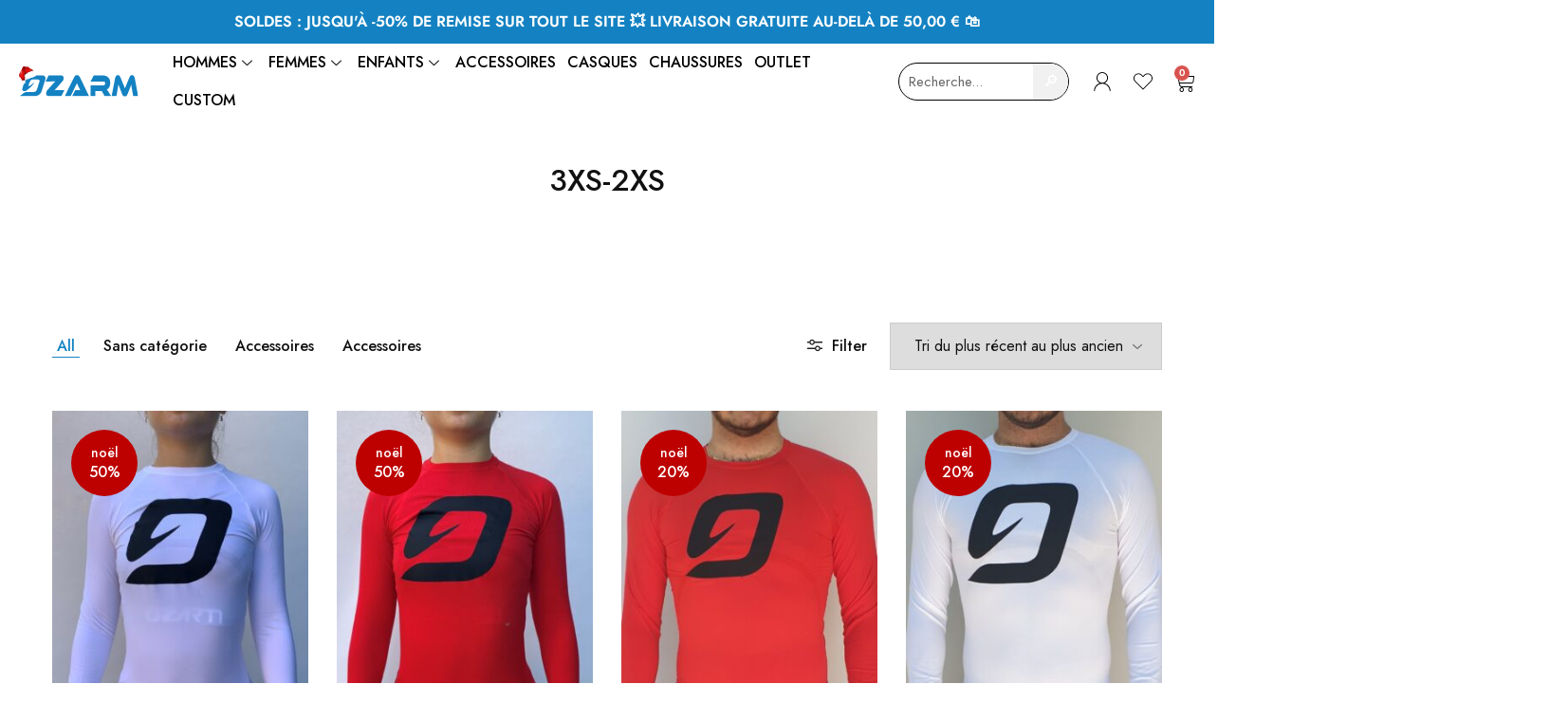

--- FILE ---
content_type: text/html; charset=UTF-8
request_url: https://www.ozarm-sport.fr/taille/3xs-2xs/
body_size: 47767
content:
<!doctype html>
<html lang="fr-FR">
<head>
    <meta charset="UTF-8">
    <meta name="viewport" content="width=device-width, initial-scale=1">
    <link rel="profile" href="https://gmpg.org/xfn/11">

	<title>3XS-2XS &#8211; Ozarm</title><link rel="preload" data-rocket-preload as="style" href="https://fonts.googleapis.com/css?family=Open%20Sans%3A600%2C400%2C400i%7COswald%3A700%7CJost%3A200%2C300%2C400%2C500%2C600%2C700%2C800%7CJost%3A100%2C100italic%2C200%2C200italic%2C300%2C300italic%2C400%2C400italic%2C500%2C500italic%2C600%2C600italic%2C700%2C700italic%2C800%2C800italic%2C900%2C900italic&#038;subset=latin%2Clatin-ext&#038;display=swap" /><link rel="stylesheet" href="https://fonts.googleapis.com/css?family=Open%20Sans%3A600%2C400%2C400i%7COswald%3A700%7CJost%3A200%2C300%2C400%2C500%2C600%2C700%2C800%7CJost%3A100%2C100italic%2C200%2C200italic%2C300%2C300italic%2C400%2C400italic%2C500%2C500italic%2C600%2C600italic%2C700%2C700italic%2C800%2C800italic%2C900%2C900italic&#038;subset=latin%2Clatin-ext&#038;display=swap" media="print" onload="this.media='all'" /><noscript><link rel="stylesheet" href="https://fonts.googleapis.com/css?family=Open%20Sans%3A600%2C400%2C400i%7COswald%3A700%7CJost%3A200%2C300%2C400%2C500%2C600%2C700%2C800%7CJost%3A100%2C100italic%2C200%2C200italic%2C300%2C300italic%2C400%2C400italic%2C500%2C500italic%2C600%2C600italic%2C700%2C700italic%2C800%2C800italic%2C900%2C900italic&#038;subset=latin%2Clatin-ext&#038;display=swap" /></noscript>
<meta name='robots' content='max-image-preview:large' />
<link rel='dns-prefetch' href='//www.googletagmanager.com' />
<link rel='dns-prefetch' href='//fonts.googleapis.com' />
<link href='https://fonts.gstatic.com' crossorigin rel='preconnect' />
<link rel="alternate" type="application/rss+xml" title="Ozarm &raquo; Flux" href="https://www.ozarm-sport.fr/feed/" />
<link rel="alternate" type="application/rss+xml" title="Ozarm &raquo; Flux des commentaires" href="https://www.ozarm-sport.fr/comments/feed/" />
<link rel="alternate" type="application/rss+xml" title="Flux pour Ozarm &raquo; 3XS-2XS Taille" href="https://www.ozarm-sport.fr/taille/3xs-2xs/feed/" />
<link rel='stylesheet' id='dashicons-css' href='https://www.ozarm-sport.fr/wp-includes/css/dashicons.min.css?ver=6.6.4' type='text/css' media='all' />
<style id='dashicons-inline-css' type='text/css'>
[data-font="Dashicons"]:before {font-family: 'Dashicons' !important;content: attr(data-icon) !important;speak: none !important;font-weight: normal !important;font-variant: normal !important;text-transform: none !important;line-height: 1 !important;font-style: normal !important;-webkit-font-smoothing: antialiased !important;-moz-osx-font-smoothing: grayscale !important;}
</style>
<link rel='stylesheet' id='thickbox-css' href='https://www.ozarm-sport.fr/wp-includes/js/thickbox/thickbox.css?ver=6.6.4' type='text/css' media='all' />
<link rel='stylesheet' id='woocommerce-smart-coupons-available-coupons-block-css' href='https://www.ozarm-sport.fr/wp-content/plugins/woocommerce-smart-coupons/blocks/build/style-woocommerce-smart-coupons-available-coupons-block.css?ver=9.6.0' type='text/css' media='all' />
<link rel='stylesheet' id='wp-components-css' href='https://www.ozarm-sport.fr/wp-includes/css/dist/components/style.min.css?ver=6.6.4' type='text/css' media='all' />
<link rel='stylesheet' id='woocommerce-smart-coupons-send-coupon-form-block-css' href='https://www.ozarm-sport.fr/wp-content/plugins/woocommerce-smart-coupons/blocks/build/style-woocommerce-smart-coupons-send-coupon-form-block.css?ver=9.6.0' type='text/css' media='all' />
<style id='wp-emoji-styles-inline-css' type='text/css'>

	img.wp-smiley, img.emoji {
		display: inline !important;
		border: none !important;
		box-shadow: none !important;
		height: 1em !important;
		width: 1em !important;
		margin: 0 0.07em !important;
		vertical-align: -0.1em !important;
		background: none !important;
		padding: 0 !important;
	}
</style>
<link rel='stylesheet' id='wp-block-library-css' href='https://www.ozarm-sport.fr/wp-includes/css/dist/block-library/style.min.css?ver=6.6.4' type='text/css' media='all' />
<style id='wp-block-library-theme-inline-css' type='text/css'>
.wp-block-audio :where(figcaption){color:#555;font-size:13px;text-align:center}.is-dark-theme .wp-block-audio :where(figcaption){color:#ffffffa6}.wp-block-audio{margin:0 0 1em}.wp-block-code{border:1px solid #ccc;border-radius:4px;font-family:Menlo,Consolas,monaco,monospace;padding:.8em 1em}.wp-block-embed :where(figcaption){color:#555;font-size:13px;text-align:center}.is-dark-theme .wp-block-embed :where(figcaption){color:#ffffffa6}.wp-block-embed{margin:0 0 1em}.blocks-gallery-caption{color:#555;font-size:13px;text-align:center}.is-dark-theme .blocks-gallery-caption{color:#ffffffa6}:root :where(.wp-block-image figcaption){color:#555;font-size:13px;text-align:center}.is-dark-theme :root :where(.wp-block-image figcaption){color:#ffffffa6}.wp-block-image{margin:0 0 1em}.wp-block-pullquote{border-bottom:4px solid;border-top:4px solid;color:currentColor;margin-bottom:1.75em}.wp-block-pullquote cite,.wp-block-pullquote footer,.wp-block-pullquote__citation{color:currentColor;font-size:.8125em;font-style:normal;text-transform:uppercase}.wp-block-quote{border-left:.25em solid;margin:0 0 1.75em;padding-left:1em}.wp-block-quote cite,.wp-block-quote footer{color:currentColor;font-size:.8125em;font-style:normal;position:relative}.wp-block-quote.has-text-align-right{border-left:none;border-right:.25em solid;padding-left:0;padding-right:1em}.wp-block-quote.has-text-align-center{border:none;padding-left:0}.wp-block-quote.is-large,.wp-block-quote.is-style-large,.wp-block-quote.is-style-plain{border:none}.wp-block-search .wp-block-search__label{font-weight:700}.wp-block-search__button{border:1px solid #ccc;padding:.375em .625em}:where(.wp-block-group.has-background){padding:1.25em 2.375em}.wp-block-separator.has-css-opacity{opacity:.4}.wp-block-separator{border:none;border-bottom:2px solid;margin-left:auto;margin-right:auto}.wp-block-separator.has-alpha-channel-opacity{opacity:1}.wp-block-separator:not(.is-style-wide):not(.is-style-dots){width:100px}.wp-block-separator.has-background:not(.is-style-dots){border-bottom:none;height:1px}.wp-block-separator.has-background:not(.is-style-wide):not(.is-style-dots){height:2px}.wp-block-table{margin:0 0 1em}.wp-block-table td,.wp-block-table th{word-break:normal}.wp-block-table :where(figcaption){color:#555;font-size:13px;text-align:center}.is-dark-theme .wp-block-table :where(figcaption){color:#ffffffa6}.wp-block-video :where(figcaption){color:#555;font-size:13px;text-align:center}.is-dark-theme .wp-block-video :where(figcaption){color:#ffffffa6}.wp-block-video{margin:0 0 1em}:root :where(.wp-block-template-part.has-background){margin-bottom:0;margin-top:0;padding:1.25em 2.375em}
</style>
<style id='classic-theme-styles-inline-css' type='text/css'>
/*! This file is auto-generated */
.wp-block-button__link{color:#fff;background-color:#32373c;border-radius:9999px;box-shadow:none;text-decoration:none;padding:calc(.667em + 2px) calc(1.333em + 2px);font-size:1.125em}.wp-block-file__button{background:#32373c;color:#fff;text-decoration:none}
</style>
<style id='global-styles-inline-css' type='text/css'>
:root{--wp--preset--aspect-ratio--square: 1;--wp--preset--aspect-ratio--4-3: 4/3;--wp--preset--aspect-ratio--3-4: 3/4;--wp--preset--aspect-ratio--3-2: 3/2;--wp--preset--aspect-ratio--2-3: 2/3;--wp--preset--aspect-ratio--16-9: 16/9;--wp--preset--aspect-ratio--9-16: 9/16;--wp--preset--color--black: #000000;--wp--preset--color--cyan-bluish-gray: #abb8c3;--wp--preset--color--white: #ffffff;--wp--preset--color--pale-pink: #f78da7;--wp--preset--color--vivid-red: #cf2e2e;--wp--preset--color--luminous-vivid-orange: #ff6900;--wp--preset--color--luminous-vivid-amber: #fcb900;--wp--preset--color--light-green-cyan: #7bdcb5;--wp--preset--color--vivid-green-cyan: #00d084;--wp--preset--color--pale-cyan-blue: #8ed1fc;--wp--preset--color--vivid-cyan-blue: #0693e3;--wp--preset--color--vivid-purple: #9b51e0;--wp--preset--gradient--vivid-cyan-blue-to-vivid-purple: linear-gradient(135deg,rgba(6,147,227,1) 0%,rgb(155,81,224) 100%);--wp--preset--gradient--light-green-cyan-to-vivid-green-cyan: linear-gradient(135deg,rgb(122,220,180) 0%,rgb(0,208,130) 100%);--wp--preset--gradient--luminous-vivid-amber-to-luminous-vivid-orange: linear-gradient(135deg,rgba(252,185,0,1) 0%,rgba(255,105,0,1) 100%);--wp--preset--gradient--luminous-vivid-orange-to-vivid-red: linear-gradient(135deg,rgba(255,105,0,1) 0%,rgb(207,46,46) 100%);--wp--preset--gradient--very-light-gray-to-cyan-bluish-gray: linear-gradient(135deg,rgb(238,238,238) 0%,rgb(169,184,195) 100%);--wp--preset--gradient--cool-to-warm-spectrum: linear-gradient(135deg,rgb(74,234,220) 0%,rgb(151,120,209) 20%,rgb(207,42,186) 40%,rgb(238,44,130) 60%,rgb(251,105,98) 80%,rgb(254,248,76) 100%);--wp--preset--gradient--blush-light-purple: linear-gradient(135deg,rgb(255,206,236) 0%,rgb(152,150,240) 100%);--wp--preset--gradient--blush-bordeaux: linear-gradient(135deg,rgb(254,205,165) 0%,rgb(254,45,45) 50%,rgb(107,0,62) 100%);--wp--preset--gradient--luminous-dusk: linear-gradient(135deg,rgb(255,203,112) 0%,rgb(199,81,192) 50%,rgb(65,88,208) 100%);--wp--preset--gradient--pale-ocean: linear-gradient(135deg,rgb(255,245,203) 0%,rgb(182,227,212) 50%,rgb(51,167,181) 100%);--wp--preset--gradient--electric-grass: linear-gradient(135deg,rgb(202,248,128) 0%,rgb(113,206,126) 100%);--wp--preset--gradient--midnight: linear-gradient(135deg,rgb(2,3,129) 0%,rgb(40,116,252) 100%);--wp--preset--font-size--small: 13px;--wp--preset--font-size--medium: 20px;--wp--preset--font-size--large: 36px;--wp--preset--font-size--x-large: 42px;--wp--preset--font-family--inter: "Inter", sans-serif;--wp--preset--font-family--cardo: Cardo;--wp--preset--spacing--20: 0.44rem;--wp--preset--spacing--30: 0.67rem;--wp--preset--spacing--40: 1rem;--wp--preset--spacing--50: 1.5rem;--wp--preset--spacing--60: 2.25rem;--wp--preset--spacing--70: 3.38rem;--wp--preset--spacing--80: 5.06rem;--wp--preset--shadow--natural: 6px 6px 9px rgba(0, 0, 0, 0.2);--wp--preset--shadow--deep: 12px 12px 50px rgba(0, 0, 0, 0.4);--wp--preset--shadow--sharp: 6px 6px 0px rgba(0, 0, 0, 0.2);--wp--preset--shadow--outlined: 6px 6px 0px -3px rgba(255, 255, 255, 1), 6px 6px rgba(0, 0, 0, 1);--wp--preset--shadow--crisp: 6px 6px 0px rgba(0, 0, 0, 1);}:where(.is-layout-flex){gap: 0.5em;}:where(.is-layout-grid){gap: 0.5em;}body .is-layout-flex{display: flex;}.is-layout-flex{flex-wrap: wrap;align-items: center;}.is-layout-flex > :is(*, div){margin: 0;}body .is-layout-grid{display: grid;}.is-layout-grid > :is(*, div){margin: 0;}:where(.wp-block-columns.is-layout-flex){gap: 2em;}:where(.wp-block-columns.is-layout-grid){gap: 2em;}:where(.wp-block-post-template.is-layout-flex){gap: 1.25em;}:where(.wp-block-post-template.is-layout-grid){gap: 1.25em;}.has-black-color{color: var(--wp--preset--color--black) !important;}.has-cyan-bluish-gray-color{color: var(--wp--preset--color--cyan-bluish-gray) !important;}.has-white-color{color: var(--wp--preset--color--white) !important;}.has-pale-pink-color{color: var(--wp--preset--color--pale-pink) !important;}.has-vivid-red-color{color: var(--wp--preset--color--vivid-red) !important;}.has-luminous-vivid-orange-color{color: var(--wp--preset--color--luminous-vivid-orange) !important;}.has-luminous-vivid-amber-color{color: var(--wp--preset--color--luminous-vivid-amber) !important;}.has-light-green-cyan-color{color: var(--wp--preset--color--light-green-cyan) !important;}.has-vivid-green-cyan-color{color: var(--wp--preset--color--vivid-green-cyan) !important;}.has-pale-cyan-blue-color{color: var(--wp--preset--color--pale-cyan-blue) !important;}.has-vivid-cyan-blue-color{color: var(--wp--preset--color--vivid-cyan-blue) !important;}.has-vivid-purple-color{color: var(--wp--preset--color--vivid-purple) !important;}.has-black-background-color{background-color: var(--wp--preset--color--black) !important;}.has-cyan-bluish-gray-background-color{background-color: var(--wp--preset--color--cyan-bluish-gray) !important;}.has-white-background-color{background-color: var(--wp--preset--color--white) !important;}.has-pale-pink-background-color{background-color: var(--wp--preset--color--pale-pink) !important;}.has-vivid-red-background-color{background-color: var(--wp--preset--color--vivid-red) !important;}.has-luminous-vivid-orange-background-color{background-color: var(--wp--preset--color--luminous-vivid-orange) !important;}.has-luminous-vivid-amber-background-color{background-color: var(--wp--preset--color--luminous-vivid-amber) !important;}.has-light-green-cyan-background-color{background-color: var(--wp--preset--color--light-green-cyan) !important;}.has-vivid-green-cyan-background-color{background-color: var(--wp--preset--color--vivid-green-cyan) !important;}.has-pale-cyan-blue-background-color{background-color: var(--wp--preset--color--pale-cyan-blue) !important;}.has-vivid-cyan-blue-background-color{background-color: var(--wp--preset--color--vivid-cyan-blue) !important;}.has-vivid-purple-background-color{background-color: var(--wp--preset--color--vivid-purple) !important;}.has-black-border-color{border-color: var(--wp--preset--color--black) !important;}.has-cyan-bluish-gray-border-color{border-color: var(--wp--preset--color--cyan-bluish-gray) !important;}.has-white-border-color{border-color: var(--wp--preset--color--white) !important;}.has-pale-pink-border-color{border-color: var(--wp--preset--color--pale-pink) !important;}.has-vivid-red-border-color{border-color: var(--wp--preset--color--vivid-red) !important;}.has-luminous-vivid-orange-border-color{border-color: var(--wp--preset--color--luminous-vivid-orange) !important;}.has-luminous-vivid-amber-border-color{border-color: var(--wp--preset--color--luminous-vivid-amber) !important;}.has-light-green-cyan-border-color{border-color: var(--wp--preset--color--light-green-cyan) !important;}.has-vivid-green-cyan-border-color{border-color: var(--wp--preset--color--vivid-green-cyan) !important;}.has-pale-cyan-blue-border-color{border-color: var(--wp--preset--color--pale-cyan-blue) !important;}.has-vivid-cyan-blue-border-color{border-color: var(--wp--preset--color--vivid-cyan-blue) !important;}.has-vivid-purple-border-color{border-color: var(--wp--preset--color--vivid-purple) !important;}.has-vivid-cyan-blue-to-vivid-purple-gradient-background{background: var(--wp--preset--gradient--vivid-cyan-blue-to-vivid-purple) !important;}.has-light-green-cyan-to-vivid-green-cyan-gradient-background{background: var(--wp--preset--gradient--light-green-cyan-to-vivid-green-cyan) !important;}.has-luminous-vivid-amber-to-luminous-vivid-orange-gradient-background{background: var(--wp--preset--gradient--luminous-vivid-amber-to-luminous-vivid-orange) !important;}.has-luminous-vivid-orange-to-vivid-red-gradient-background{background: var(--wp--preset--gradient--luminous-vivid-orange-to-vivid-red) !important;}.has-very-light-gray-to-cyan-bluish-gray-gradient-background{background: var(--wp--preset--gradient--very-light-gray-to-cyan-bluish-gray) !important;}.has-cool-to-warm-spectrum-gradient-background{background: var(--wp--preset--gradient--cool-to-warm-spectrum) !important;}.has-blush-light-purple-gradient-background{background: var(--wp--preset--gradient--blush-light-purple) !important;}.has-blush-bordeaux-gradient-background{background: var(--wp--preset--gradient--blush-bordeaux) !important;}.has-luminous-dusk-gradient-background{background: var(--wp--preset--gradient--luminous-dusk) !important;}.has-pale-ocean-gradient-background{background: var(--wp--preset--gradient--pale-ocean) !important;}.has-electric-grass-gradient-background{background: var(--wp--preset--gradient--electric-grass) !important;}.has-midnight-gradient-background{background: var(--wp--preset--gradient--midnight) !important;}.has-small-font-size{font-size: var(--wp--preset--font-size--small) !important;}.has-medium-font-size{font-size: var(--wp--preset--font-size--medium) !important;}.has-large-font-size{font-size: var(--wp--preset--font-size--large) !important;}.has-x-large-font-size{font-size: var(--wp--preset--font-size--x-large) !important;}
:where(.wp-block-post-template.is-layout-flex){gap: 1.25em;}:where(.wp-block-post-template.is-layout-grid){gap: 1.25em;}
:where(.wp-block-columns.is-layout-flex){gap: 2em;}:where(.wp-block-columns.is-layout-grid){gap: 2em;}
:root :where(.wp-block-pullquote){font-size: 1.5em;line-height: 1.6;}
</style>
<style id='woocommerce-inline-inline-css' type='text/css'>
.woocommerce form .form-row .required { visibility: visible; }
</style>
<link rel='stylesheet' id='wcboost-wishlist-css' href='https://www.ozarm-sport.fr/wp-content/plugins/wcboost-wishlist/assets/css/wishlist.css?ver=1.1.3' type='text/css' media='all' />

<link rel='stylesheet' id='wcsag-main-css' href='https://www.ozarm-sport.fr/wp-content/plugins/woo-guaranteed-reviews-company/assets/css/main.css?ver=1.2.6' type='text/css' media='all' />
<link rel='stylesheet' id='woocommerce-pre-orders-main-css-css' href='https://www.ozarm-sport.fr/wp-content/plugins/pre-orders-for-woocommerce/media/css/main.css?ver=2.0.2' type='text/css' media='all' />
<link rel='stylesheet' id='elementor-icons-css' href='https://www.ozarm-sport.fr/wp-content/plugins/elementor/assets/lib/eicons/css/elementor-icons.min.css?ver=5.30.0' type='text/css' media='all' />
<link rel='stylesheet' id='elementor-frontend-css' href='https://www.ozarm-sport.fr/wp-content/plugins/elementor/assets/css/frontend-lite.min.css?ver=3.23.2' type='text/css' media='all' />
<link rel='stylesheet' id='swiper-css' href='https://www.ozarm-sport.fr/wp-content/plugins/elementor/assets/lib/swiper/v8/css/swiper.min.css?ver=8.4.5' type='text/css' media='all' />
<link rel='stylesheet' id='elementor-post-7-css' href='https://www.ozarm-sport.fr/wp-content/uploads/elementor/css/post-7.css?ver=1732024631' type='text/css' media='all' />
<link rel='stylesheet' id='elementor-pro-css' href='https://www.ozarm-sport.fr/wp-content/plugins/elementor-pro/assets/css/frontend-lite.min.css?ver=3.23.1' type='text/css' media='all' />
<link rel='stylesheet' id='cotton-css' href='https://www.ozarm-sport.fr/wp-content/plugins/elementskit/modules/mouse-cursor/assets/css/style.css?ver=3.6.5' type='text/css' media='all' />
<link rel='stylesheet' id='elementor-global-css' href='https://www.ozarm-sport.fr/wp-content/uploads/elementor/css/global.css?ver=1732024632' type='text/css' media='all' />
<link rel='stylesheet' id='razzi-deals-css' href='https://www.ozarm-sport.fr/wp-content/plugins/razzi-addons/modules/product-deals/assets/deals.css?ver=1.0.0' type='text/css' media='all' />
<link rel='stylesheet' id='razzi-size-guide-content-css' href='https://www.ozarm-sport.fr/wp-content/plugins/razzi-addons/modules/size-guide/assets/css/size-guide.css?ver=1.0' type='text/css' media='all' />

<link rel='stylesheet' id='razzi-css' href='https://www.ozarm-sport.fr/wp-content/themes/razzi/style.css?ver=20231212' type='text/css' media='all' />
<style id='razzi-inline-css' type='text/css'>
.site-header .logo .logo-image { width: 180px; }@media (min-width: 767px) {#campaign-bar { height: 50px;}}.header-sticky.woocommerce-cart .cart-collaterals { top: 140px; }.header-sticky.woocommerce-cart.admin-bar .cart-collaterals { top: 172px; }.header-sticky.single-product div.product.layout-v5 .entry-summary { top: 120px; }.header-sticky.single-product.admin-bar div.product.layout-v5 .entry-summary { top: 152px; }.razzi-boxed-layout  {}#page-header.page-header--layout-1 .page-header__title { padding-top: 50px; }#page-header.page-header--layout-2 { padding-top: 50px; }#page-header.page-header--layout-1 .page-header__title { padding-bottom: 50px; }#page-header.page-header--layout-2 { padding-bottom: 50px; }.footer-branding .logo-image {  }.footer-newsletter { --rz-footer-newsletter-top-spacing: 110px }.footer-newsletter { --rz-footer-newsletter-bottom-spacing: 41px }.footer-extra { --rz-footer-extra-top-spacing: 105px }.footer-extra { --rz-footer-extra-bottom-spacing: 112px }.footer-widgets { --rz-footer-widget-top-spacing: 64px }.footer-widgets { --rz-footer-widget-bottom-spacing: 64px }.footer-links { --rz-footer-links-top-spacing: 64px }.footer-links { --rz-footer-links-bottom-spacing: 64px }.footer-main { --rz-footer-main-top-spacing: 22px }.footer-main { --rz-footer-main-bottom-spacing: 22px }body {--rz-color-primary:#1482c2;--rz-color-hover-primary:#1482c2; --rz-background-color-primary:#1482c2;--rz-border-color-primary:#1482c2}@media (max-width: 767px){.site-header .mobile-logo .logo-image {  }.menu-mobile-panel-content .mobile-logo .logo-image {  } }@media (max-width: 767px){ }@media (max-width: 767px){ }
</style>
<link rel='stylesheet' id='elementor-post-4857-css' href='https://www.ozarm-sport.fr/wp-content/uploads/elementor/css/post-4857.css?ver=1767800033' type='text/css' media='all' />
<link rel='stylesheet' id='elementor-post-4659-css' href='https://www.ozarm-sport.fr/wp-content/uploads/elementor/css/post-4659.css?ver=1767800042' type='text/css' media='all' />
<link rel='stylesheet' id='elementor-post-5084-css' href='https://www.ozarm-sport.fr/wp-content/uploads/elementor/css/post-5084.css?ver=1767800551' type='text/css' media='all' />
<link rel='stylesheet' id='elementor-icons-ekiticons-css' href='https://www.ozarm-sport.fr/wp-content/plugins/elementskit-lite/modules/elementskit-icon-pack/assets/css/ekiticons.css?ver=3.2.2' type='text/css' media='all' />
<link rel='stylesheet' id='select2-css' href='https://www.ozarm-sport.fr/wp-content/plugins/woocommerce/assets/css/select2.css?ver=9.2.4' type='text/css' media='all' />
<link rel='stylesheet' id='razzi-woocommerce-style-css' href='https://www.ozarm-sport.fr/wp-content/themes/razzi/woocommerce.css?ver=20220610' type='text/css' media='all' />
<style id='razzi-woocommerce-style-inline-css' type='text/css'>
.woocommerce-badges .onsale {background-color: #bd0000}.woocommerce-badges .onsale {color: #ffffff}.woocommerce-badges .new {background-color: #1e73be}.woocommerce-badges .new {color: #ffffff}.woocommerce-badges .sold-out {background-color: #dd3333}.woocommerce-badges .sold-out {color: #ffffff}
</style>
<link rel='stylesheet' id='ekit-widget-styles-css' href='https://www.ozarm-sport.fr/wp-content/plugins/elementskit-lite/widgets/init/assets/css/widget-styles.css?ver=3.2.2' type='text/css' media='all' />
<link rel='stylesheet' id='ekit-widget-styles-pro-css' href='https://www.ozarm-sport.fr/wp-content/plugins/elementskit/widgets/init/assets/css/widget-styles-pro.css?ver=3.6.5' type='text/css' media='all' />
<link rel='stylesheet' id='ekit-responsive-css' href='https://www.ozarm-sport.fr/wp-content/plugins/elementskit-lite/widgets/init/assets/css/responsive.css?ver=3.2.2' type='text/css' media='all' />

<link rel='stylesheet' id='elementor-icons-shared-0-css' href='https://www.ozarm-sport.fr/wp-content/plugins/elementor/assets/lib/font-awesome/css/fontawesome.min.css?ver=5.15.3' type='text/css' media='all' />
<link rel='stylesheet' id='elementor-icons-fa-brands-css' href='https://www.ozarm-sport.fr/wp-content/plugins/elementor/assets/lib/font-awesome/css/brands.min.css?ver=5.15.3' type='text/css' media='all' />
<link rel='stylesheet' id='elementor-icons-fa-solid-css' href='https://www.ozarm-sport.fr/wp-content/plugins/elementor/assets/lib/font-awesome/css/solid.min.css?ver=5.15.3' type='text/css' media='all' />
<link rel="preconnect" href="https://fonts.gstatic.com/" crossorigin><script type="text/template" id="tmpl-variation-template">
	<div class="woocommerce-variation-description">{{{ data.variation.variation_description }}}</div>
	<div class="woocommerce-variation-price">{{{ data.variation.price_html }}}</div>
	<div class="woocommerce-variation-availability">{{{ data.variation.availability_html }}}</div>
</script>
<script type="text/template" id="tmpl-unavailable-variation-template">
	<p>Désolé, ce produit n&rsquo;est pas disponible. Veuillez choisir une combinaison différente.</p>
</script>
<script type="text/javascript" id="woocommerce-google-analytics-integration-gtag-js-after">
/* <![CDATA[ */
/* Google Analytics for WooCommerce (gtag.js) */
					window.dataLayer = window.dataLayer || [];
					function gtag(){dataLayer.push(arguments);}
					// Set up default consent state.
					for ( const mode of [{"analytics_storage":"denied","ad_storage":"denied","ad_user_data":"denied","ad_personalization":"denied","region":["AT","BE","BG","HR","CY","CZ","DK","EE","FI","FR","DE","GR","HU","IS","IE","IT","LV","LI","LT","LU","MT","NL","NO","PL","PT","RO","SK","SI","ES","SE","GB","CH"]}] || [] ) {
						gtag( "consent", "default", { "wait_for_update": 500, ...mode } );
					}
					gtag("js", new Date());
					gtag("set", "developer_id.dOGY3NW", true);
					gtag("config", "UA-91276223-49", {"track_404":true,"allow_google_signals":true,"logged_in":false,"linker":{"domains":[],"allow_incoming":true},"custom_map":{"dimension1":"logged_in"}});
/* ]]> */
</script>
<script type="text/javascript" src="https://www.ozarm-sport.fr/wp-includes/js/jquery/jquery.min.js?ver=3.7.1" id="jquery-core-js"></script>
<script type="text/javascript" src="https://www.ozarm-sport.fr/wp-includes/js/jquery/jquery-migrate.min.js?ver=3.4.1" id="jquery-migrate-js"></script>
<script type="text/javascript" src="https://www.ozarm-sport.fr/wp-content/plugins/woocommerce/assets/js/jquery-blockui/jquery.blockUI.min.js?ver=2.7.0-wc.9.2.4" id="jquery-blockui-js" defer="defer" data-wp-strategy="defer"></script>
<script type="text/javascript" id="wc-add-to-cart-js-extra">
/* <![CDATA[ */
var wc_add_to_cart_params = {"ajax_url":"\/wp-admin\/admin-ajax.php","wc_ajax_url":"\/?wc-ajax=%%endpoint%%","i18n_view_cart":"Voir le panier","cart_url":"https:\/\/www.ozarm-sport.fr\/panier\/","is_cart":"","cart_redirect_after_add":"no"};
/* ]]> */
</script>
<script type="text/javascript" src="https://www.ozarm-sport.fr/wp-content/plugins/woocommerce/assets/js/frontend/add-to-cart.min.js?ver=9.2.4" id="wc-add-to-cart-js" defer="defer" data-wp-strategy="defer"></script>
<script type="text/javascript" src="https://www.ozarm-sport.fr/wp-content/plugins/woocommerce/assets/js/js-cookie/js.cookie.min.js?ver=2.1.4-wc.9.2.4" id="js-cookie-js" defer="defer" data-wp-strategy="defer"></script>
<script type="text/javascript" id="woocommerce-js-extra">
/* <![CDATA[ */
var woocommerce_params = {"ajax_url":"\/wp-admin\/admin-ajax.php","wc_ajax_url":"\/?wc-ajax=%%endpoint%%"};
/* ]]> */
</script>
<script type="text/javascript" src="https://www.ozarm-sport.fr/wp-content/plugins/woocommerce/assets/js/frontend/woocommerce.min.js?ver=9.2.4" id="woocommerce-js" defer="defer" data-wp-strategy="defer"></script>
<script type="text/javascript" src="https://www.ozarm-sport.fr/wp-content/plugins/razzi-addons/modules/product-deals/assets/deals.js?ver=1.0.0" id="razzi-deals-js-js"></script>
<script type="text/javascript" src="https://www.ozarm-sport.fr/wp-content/plugins/razzi-addons/modules/size-guide/assets/js/size-guide-tab.js?ver=6.6.4" id="razzi-size-guide-content-js"></script>
<!--[if lt IE 9]>
<script type="text/javascript" src="https://www.ozarm-sport.fr/wp-content/themes/razzi/assets/js/plugins/html5shiv.min.js?ver=3.7.2" id="html5shiv-js"></script>
<![endif]-->
<!--[if lt IE 9]>
<script type="text/javascript" src="https://www.ozarm-sport.fr/wp-content/themes/razzi/assets/js/plugins/respond.min.js?ver=1.4.2" id="respond-js"></script>
<![endif]-->
<script type="text/javascript" src="https://www.ozarm-sport.fr/wp-content/plugins/woocommerce/assets/js/selectWoo/selectWoo.full.min.js?ver=1.0.9-wc.9.2.4" id="selectWoo-js" defer="defer" data-wp-strategy="defer"></script>
<script type="text/javascript" src="https://www.ozarm-sport.fr/wp-includes/js/underscore.min.js?ver=1.13.4" id="underscore-js"></script>
<script type="text/javascript" id="wp-util-js-extra">
/* <![CDATA[ */
var _wpUtilSettings = {"ajax":{"url":"\/wp-admin\/admin-ajax.php"}};
/* ]]> */
</script>
<script type="text/javascript" src="https://www.ozarm-sport.fr/wp-includes/js/wp-util.min.js?ver=6.6.4" id="wp-util-js"></script>
<script type="text/javascript" id="wc-add-to-cart-variation-js-extra">
/* <![CDATA[ */
var wc_add_to_cart_variation_params = {"wc_ajax_url":"\/?wc-ajax=%%endpoint%%","i18n_no_matching_variations_text":"D\u00e9sol\u00e9, aucun produit ne r\u00e9pond \u00e0 vos crit\u00e8res. Veuillez choisir une combinaison diff\u00e9rente.","i18n_make_a_selection_text":"Veuillez s\u00e9lectionner des options du produit avant de l\u2019ajouter \u00e0 votre panier.","i18n_unavailable_text":"D\u00e9sol\u00e9, ce produit n\u2019est pas disponible. Veuillez choisir une combinaison diff\u00e9rente."};
/* ]]> */
</script>
<script type="text/javascript" src="https://www.ozarm-sport.fr/wp-content/plugins/woocommerce/assets/js/frontend/add-to-cart-variation.min.js?ver=9.2.4" id="wc-add-to-cart-variation-js" defer="defer" data-wp-strategy="defer"></script>
<script type="text/javascript" id="wc-cart-fragments-js-extra">
/* <![CDATA[ */
var wc_cart_fragments_params = {"ajax_url":"\/wp-admin\/admin-ajax.php","wc_ajax_url":"\/?wc-ajax=%%endpoint%%","cart_hash_key":"wc_cart_hash_4faa8c39e101bd5b6e72519de495de6f","fragment_name":"wc_fragments_4faa8c39e101bd5b6e72519de495de6f","request_timeout":"5000"};
/* ]]> */
</script>
<script type="text/javascript" src="https://www.ozarm-sport.fr/wp-content/plugins/woocommerce/assets/js/frontend/cart-fragments.min.js?ver=9.2.4" id="wc-cart-fragments-js" defer="defer" data-wp-strategy="defer"></script>
<link rel="https://api.w.org/" href="https://www.ozarm-sport.fr/wp-json/" /><link rel="EditURI" type="application/rsd+xml" title="RSD" href="https://www.ozarm-sport.fr/xmlrpc.php?rsd" />
<meta name="generator" content="WordPress 6.6.4" />
<meta name="generator" content="WooCommerce 9.2.4" />
<meta name="generator" content="Site Kit by Google 1.135.0" /><!-- Google site verification - Google for WooCommerce -->
<meta name="google-site-verification" content="E3OZvydt5xC_f4Vcg4xUsF0UV7ffrAlscGQik09p4G8" />
	<noscript><style>.woocommerce-product-gallery{ opacity: 1 !important; }</style></noscript>
	<meta name="generator" content="Elementor 3.23.2; features: e_optimized_css_loading, additional_custom_breakpoints, e_lazyload; settings: css_print_method-external, google_font-enabled, font_display-auto">
<script src="https://ajax.googleapis.com/ajax/libs/jquery/3.6.0/jquery.min.js"></script>
<script>
	jQuery(document).ready(function() { jQuery("body").on("click", ".click-child", function() { var href = jQuery(this).find("a").attr('href'); window.location = href; }); });
</script>
			<script  type="text/javascript">
				!function(f,b,e,v,n,t,s){if(f.fbq)return;n=f.fbq=function(){n.callMethod?
					n.callMethod.apply(n,arguments):n.queue.push(arguments)};if(!f._fbq)f._fbq=n;
					n.push=n;n.loaded=!0;n.version='2.0';n.queue=[];t=b.createElement(e);t.async=!0;
					t.src=v;s=b.getElementsByTagName(e)[0];s.parentNode.insertBefore(t,s)}(window,
					document,'script','https://connect.facebook.net/en_US/fbevents.js');
			</script>
			<!-- WooCommerce Facebook Integration Begin -->
			<script  type="text/javascript">

				fbq('init', '676842426312824', {}, {
    "agent": "woocommerce-9.2.4-3.2.8"
});

				fbq( 'track', 'PageView', {
    "source": "woocommerce",
    "version": "9.2.4",
    "pluginVersion": "3.2.8"
} );

				document.addEventListener( 'DOMContentLoaded', function() {
					// Insert placeholder for events injected when a product is added to the cart through AJAX.
					document.body.insertAdjacentHTML( 'beforeend', '<div class=\"wc-facebook-pixel-event-placeholder\"></div>' );
				}, false );

			</script>
			<!-- WooCommerce Facebook Integration End -->
						<style>
				.e-con.e-parent:nth-of-type(n+4):not(.e-lazyloaded):not(.e-no-lazyload),
				.e-con.e-parent:nth-of-type(n+4):not(.e-lazyloaded):not(.e-no-lazyload) * {
					background-image: none !important;
				}
				@media screen and (max-height: 1024px) {
					.e-con.e-parent:nth-of-type(n+3):not(.e-lazyloaded):not(.e-no-lazyload),
					.e-con.e-parent:nth-of-type(n+3):not(.e-lazyloaded):not(.e-no-lazyload) * {
						background-image: none !important;
					}
				}
				@media screen and (max-height: 640px) {
					.e-con.e-parent:nth-of-type(n+2):not(.e-lazyloaded):not(.e-no-lazyload),
					.e-con.e-parent:nth-of-type(n+2):not(.e-lazyloaded):not(.e-no-lazyload) * {
						background-image: none !important;
					}
				}
			</style>
			
<!-- Extrait Google Tag Manager ajouté par Site Kit -->
<script type="text/javascript">
/* <![CDATA[ */

			( function( w, d, s, l, i ) {
				w[l] = w[l] || [];
				w[l].push( {'gtm.start': new Date().getTime(), event: 'gtm.js'} );
				var f = d.getElementsByTagName( s )[0],
					j = d.createElement( s ), dl = l != 'dataLayer' ? '&l=' + l : '';
				j.async = true;
				j.src = 'https://www.googletagmanager.com/gtm.js?id=' + i + dl;
				f.parentNode.insertBefore( j, f );
			} )( window, document, 'script', 'dataLayer', 'GTM-N8SV9D7' );
			
/* ]]> */
</script>

<!-- Arrêter l&#039;extrait Google Tag Manager ajouté par Site Kit -->
<style id='wp-fonts-local' type='text/css'>
@font-face{font-family:Inter;font-style:normal;font-weight:300 900;font-display:fallback;src:url('https://www.ozarm-sport.fr/wp-content/plugins/woocommerce/assets/fonts/Inter-VariableFont_slnt,wght.woff2') format('woff2');font-stretch:normal;}
@font-face{font-family:Cardo;font-style:normal;font-weight:400;font-display:fallback;src:url('https://www.ozarm-sport.fr/wp-content/plugins/woocommerce/assets/fonts/cardo_normal_400.woff2') format('woff2');}
</style>
<link rel="icon" href="https://www.ozarm-sport.fr/wp-content/uploads/2022/03/cropped-Ozarm-32x32.png" sizes="32x32" />
<link rel="icon" href="https://www.ozarm-sport.fr/wp-content/uploads/2022/03/cropped-Ozarm-192x192.png" sizes="192x192" />
<link rel="apple-touch-icon" href="https://www.ozarm-sport.fr/wp-content/uploads/2022/03/cropped-Ozarm-180x180.png" />
<meta name="msapplication-TileImage" content="https://www.ozarm-sport.fr/wp-content/uploads/2022/03/cropped-Ozarm-270x270.png" />
<style id="kirki-inline-styles">.footer-branding .logo-text{font-family:Jost;font-size:28px;font-weight:600;text-transform:none;}/* cyrillic */
@font-face {
  font-family: 'Jost';
  font-style: normal;
  font-weight: 600;
  font-display: swap;
  src: url(https://www.ozarm-sport.fr/wp-content/fonts/jost/92zPtBhPNqw79Ij1E865zBUv7mx9IjVFNIg8mg.woff2) format('woff2');
  unicode-range: U+0301, U+0400-045F, U+0490-0491, U+04B0-04B1, U+2116;
}
/* latin-ext */
@font-face {
  font-family: 'Jost';
  font-style: normal;
  font-weight: 600;
  font-display: swap;
  src: url(https://www.ozarm-sport.fr/wp-content/fonts/jost/92zPtBhPNqw79Ij1E865zBUv7mx9IjVPNIg8mg.woff2) format('woff2');
  unicode-range: U+0100-02BA, U+02BD-02C5, U+02C7-02CC, U+02CE-02D7, U+02DD-02FF, U+0304, U+0308, U+0329, U+1D00-1DBF, U+1E00-1E9F, U+1EF2-1EFF, U+2020, U+20A0-20AB, U+20AD-20C0, U+2113, U+2C60-2C7F, U+A720-A7FF;
}
/* latin */
@font-face {
  font-family: 'Jost';
  font-style: normal;
  font-weight: 600;
  font-display: swap;
  src: url(https://www.ozarm-sport.fr/wp-content/fonts/jost/92zPtBhPNqw79Ij1E865zBUv7mx9IjVBNIg.woff2) format('woff2');
  unicode-range: U+0000-00FF, U+0131, U+0152-0153, U+02BB-02BC, U+02C6, U+02DA, U+02DC, U+0304, U+0308, U+0329, U+2000-206F, U+20AC, U+2122, U+2191, U+2193, U+2212, U+2215, U+FEFF, U+FFFD;
}/* cyrillic */
@font-face {
  font-family: 'Jost';
  font-style: normal;
  font-weight: 600;
  font-display: swap;
  src: url(https://www.ozarm-sport.fr/wp-content/fonts/jost/92zPtBhPNqw79Ij1E865zBUv7mx9IjVFNIg8mg.woff2) format('woff2');
  unicode-range: U+0301, U+0400-045F, U+0490-0491, U+04B0-04B1, U+2116;
}
/* latin-ext */
@font-face {
  font-family: 'Jost';
  font-style: normal;
  font-weight: 600;
  font-display: swap;
  src: url(https://www.ozarm-sport.fr/wp-content/fonts/jost/92zPtBhPNqw79Ij1E865zBUv7mx9IjVPNIg8mg.woff2) format('woff2');
  unicode-range: U+0100-02BA, U+02BD-02C5, U+02C7-02CC, U+02CE-02D7, U+02DD-02FF, U+0304, U+0308, U+0329, U+1D00-1DBF, U+1E00-1E9F, U+1EF2-1EFF, U+2020, U+20A0-20AB, U+20AD-20C0, U+2113, U+2C60-2C7F, U+A720-A7FF;
}
/* latin */
@font-face {
  font-family: 'Jost';
  font-style: normal;
  font-weight: 600;
  font-display: swap;
  src: url(https://www.ozarm-sport.fr/wp-content/fonts/jost/92zPtBhPNqw79Ij1E865zBUv7mx9IjVBNIg.woff2) format('woff2');
  unicode-range: U+0000-00FF, U+0131, U+0152-0153, U+02BB-02BC, U+02C6, U+02DA, U+02DC, U+0304, U+0308, U+0329, U+2000-206F, U+20AC, U+2122, U+2191, U+2193, U+2212, U+2215, U+FEFF, U+FFFD;
}/* cyrillic */
@font-face {
  font-family: 'Jost';
  font-style: normal;
  font-weight: 600;
  font-display: swap;
  src: url(https://www.ozarm-sport.fr/wp-content/fonts/jost/92zPtBhPNqw79Ij1E865zBUv7mx9IjVFNIg8mg.woff2) format('woff2');
  unicode-range: U+0301, U+0400-045F, U+0490-0491, U+04B0-04B1, U+2116;
}
/* latin-ext */
@font-face {
  font-family: 'Jost';
  font-style: normal;
  font-weight: 600;
  font-display: swap;
  src: url(https://www.ozarm-sport.fr/wp-content/fonts/jost/92zPtBhPNqw79Ij1E865zBUv7mx9IjVPNIg8mg.woff2) format('woff2');
  unicode-range: U+0100-02BA, U+02BD-02C5, U+02C7-02CC, U+02CE-02D7, U+02DD-02FF, U+0304, U+0308, U+0329, U+1D00-1DBF, U+1E00-1E9F, U+1EF2-1EFF, U+2020, U+20A0-20AB, U+20AD-20C0, U+2113, U+2C60-2C7F, U+A720-A7FF;
}
/* latin */
@font-face {
  font-family: 'Jost';
  font-style: normal;
  font-weight: 600;
  font-display: swap;
  src: url(https://www.ozarm-sport.fr/wp-content/fonts/jost/92zPtBhPNqw79Ij1E865zBUv7mx9IjVBNIg.woff2) format('woff2');
  unicode-range: U+0000-00FF, U+0131, U+0152-0153, U+02BB-02BC, U+02C6, U+02DA, U+02DC, U+0304, U+0308, U+0329, U+2000-206F, U+20AC, U+2122, U+2191, U+2193, U+2212, U+2215, U+FEFF, U+FFFD;
}</style><noscript><style id="rocket-lazyload-nojs-css">.rll-youtube-player, [data-lazy-src]{display:none !important;}</style></noscript></head>

<body class="archive tax-pa_taille term-3xs-2xs term-537 wp-custom-logo wp-embed-responsive theme-razzi woocommerce woocommerce-page woocommerce-no-js woocommerce-active hfeed full-content header-custom header-sticky razzi-catalog-page razzi-filter-sidebar-off elementor-default elementor-kit-7">
		<!-- Extrait Google Tag Manager (noscript) ajouté par Site Kit -->
		<noscript>
			<iframe src="https://www.googletagmanager.com/ns.html?id=GTM-N8SV9D7" height="0" width="0" style="display:none;visibility:hidden"></iframe>
		</noscript>
		<!-- Arrêter l&#039;extrait Google Tag Manager (noscript) ajouté par Site Kit -->
		<div id="page" class="site">
	<div id="site-header-minimized"></div>			<header data-elementor-type="header" data-elementor-id="4857" class="elementor elementor-4857 elementor-location-header" data-elementor-post-type="elementor_library">
					<section class="elementor-section elementor-top-section elementor-element elementor-element-a0f7296 elementor-hidden-mobile elementor-section-boxed elementor-section-height-default elementor-section-height-default" data-id="a0f7296" data-element_type="section" data-settings="{&quot;background_background&quot;:&quot;classic&quot;}">
						<div class="elementor-container elementor-column-gap-no">
					<div class="elementor-column elementor-col-100 elementor-top-column elementor-element elementor-element-c0f2d57" data-id="c0f2d57" data-element_type="column">
			<div class="elementor-widget-wrap elementor-element-populated">
						<div class="elementor-element elementor-element-576e851 elementor-widget elementor-widget-heading" data-id="576e851" data-element_type="widget" data-widget_type="heading.default">
				<div class="elementor-widget-container">
			<style>/*! elementor - v3.23.0 - 23-07-2024 */
.elementor-heading-title{padding:0;margin:0;line-height:1}.elementor-widget-heading .elementor-heading-title[class*=elementor-size-]>a{color:inherit;font-size:inherit;line-height:inherit}.elementor-widget-heading .elementor-heading-title.elementor-size-small{font-size:15px}.elementor-widget-heading .elementor-heading-title.elementor-size-medium{font-size:19px}.elementor-widget-heading .elementor-heading-title.elementor-size-large{font-size:29px}.elementor-widget-heading .elementor-heading-title.elementor-size-xl{font-size:39px}.elementor-widget-heading .elementor-heading-title.elementor-size-xxl{font-size:59px}</style><p class="elementor-heading-title elementor-size-default">SOLDES : JUSQU'À -50% DE REMISE SUR TOUT LE SITE 💥 LIVRAISON GRATUITE AU-DELÀ DE 50,00 € 🛍</p>		</div>
				</div>
					</div>
		</div>
					</div>
		</section>
				<section class="elementor-section elementor-top-section elementor-element elementor-element-cdf9291 elementor-hidden-desktop elementor-hidden-tablet elementor-section-boxed elementor-section-height-default elementor-section-height-default" data-id="cdf9291" data-element_type="section" data-settings="{&quot;background_background&quot;:&quot;classic&quot;}">
						<div class="elementor-container elementor-column-gap-no">
					<div class="elementor-column elementor-col-100 elementor-top-column elementor-element elementor-element-d5be335" data-id="d5be335" data-element_type="column">
			<div class="elementor-widget-wrap elementor-element-populated">
						<div class="elementor-element elementor-element-ea4f8e7 elementor-widget elementor-widget-heading" data-id="ea4f8e7" data-element_type="widget" data-widget_type="heading.default">
				<div class="elementor-widget-container">
			<div class="elementor-heading-title elementor-size-default">SOLDES : JUSQU'À -50% DE REMISE SUR TOUT LE SITE 💥 LIVRAISON GRATUITE AU-DELÀ DE 50,00 € 🛍</div>		</div>
				</div>
					</div>
		</div>
					</div>
		</section>
				<section class="elementor-section elementor-top-section elementor-element elementor-element-80841bf elementor-hidden-tablet elementor-section-stretched elementor-hidden-mobile elementor-section-boxed elementor-section-height-default elementor-section-height-default" data-id="80841bf" data-element_type="section" data-settings="{&quot;background_background&quot;:&quot;classic&quot;,&quot;sticky&quot;:&quot;top&quot;,&quot;stretch_section&quot;:&quot;section-stretched&quot;,&quot;sticky_on&quot;:[&quot;desktop&quot;,&quot;tablet&quot;,&quot;mobile&quot;],&quot;sticky_offset&quot;:0,&quot;sticky_effects_offset&quot;:0}">
						<div class="elementor-container elementor-column-gap-default">
					<div class="elementor-column elementor-col-25 elementor-top-column elementor-element elementor-element-7afc464" data-id="7afc464" data-element_type="column">
			<div class="elementor-widget-wrap elementor-element-populated">
						<div class="elementor-element elementor-element-bc142c4 elementor-widget elementor-widget-image" data-id="bc142c4" data-element_type="widget" data-widget_type="image.default">
				<div class="elementor-widget-container">
			<style>/*! elementor - v3.23.0 - 23-07-2024 */
.elementor-widget-image{text-align:center}.elementor-widget-image a{display:inline-block}.elementor-widget-image a img[src$=".svg"]{width:48px}.elementor-widget-image img{vertical-align:middle;display:inline-block}</style>											<a href="https://ozarm-sport.fr/" rel="nofollow">
							<img fetchpriority="high" width="1199" height="297" src="https://www.ozarm-sport.fr/wp-content/uploads/2022/05/Logo-Noel.svg" class="attachment-full size-full wp-image-10877" alt="" />								</a>
													</div>
				</div>
					</div>
		</div>
				<div class="elementor-column elementor-col-25 elementor-top-column elementor-element elementor-element-aacfb2a" data-id="aacfb2a" data-element_type="column">
			<div class="elementor-widget-wrap elementor-element-populated">
						<div class="elementor-element elementor-element-33aff2c elementor-hidden-mobile elementor-widget elementor-widget-ekit-nav-menu" data-id="33aff2c" data-element_type="widget" data-widget_type="ekit-nav-menu.default">
				<div class="elementor-widget-container">
			<div class="ekit-wid-con ekit_menu_responsive_tablet" data-hamburger-icon="" data-hamburger-icon-type="icon" data-responsive-breakpoint="1024">            <button class="elementskit-menu-hamburger elementskit-menu-toggler"  type="button" aria-label="hamburger-icon">
                                    <span class="elementskit-menu-hamburger-icon"></span><span class="elementskit-menu-hamburger-icon"></span><span class="elementskit-menu-hamburger-icon"></span>
                            </button>
            <div id="ekit-megamenu-main-menu" class="elementskit-menu-container elementskit-menu-offcanvas-elements elementskit-navbar-nav-default ekit-nav-menu-one-page-no ekit-nav-dropdown-hover"><ul id="menu-main-menu" class="elementskit-navbar-nav elementskit-menu-po-left submenu-click-on-icon"><li id="menu-item-5129" class="menu-item menu-item-type-custom menu-item-object-custom menu-item-has-children menu-item-5129 nav-item elementskit-dropdown-has relative_position elementskit-dropdown-menu-full_width elementskit-megamenu-has elementskit-mobile-builder-content" data-vertical-menu=""><a href="https://ozarm-sport.fr/hommes/" class="ekit-menu-nav-link ekit-menu-dropdown-toggle">Hommes<i class="icon icon-down-arrow1 elementskit-submenu-indicator"></i></a>
<ul class="elementskit-dropdown elementskit-submenu-panel">
	<li id="menu-item-4577" class="menu-item menu-item-type-custom menu-item-object-custom menu-item-4577 nav-item elementskit-dropdown-has top_position elementskit-dropdown-menu-full_width elementskit-megamenu-has elementskit-mobile-builder-content" data-vertical-menu=""><a href="https://ozarm-sport.fr/hommes/vetements-cyclisme-pour-hommes/" class=" dropdown-item">Cyclisme<i class="icon icon-down-arrow1 elementskit-submenu-indicator"></i></a>	<li id="menu-item-4832" class="menu-item menu-item-type-custom menu-item-object-custom menu-item-4832 nav-item elementskit-mobile-builder-content" data-vertical-menu=750px><a href="https://ozarm-sport.fr/hommes/vetements-running-et-trail-pour-hommes/" class=" dropdown-item">Trail &#038; running</a>	<li id="menu-item-4578" class="menu-item menu-item-type-custom menu-item-object-custom menu-item-4578 nav-item elementskit-dropdown-has relative_position elementskit-dropdown-menu-default_width elementskit-megamenu-has elementskit-mobile-builder-content" data-vertical-menu=750px><a href="https://ozarm-sport.fr/hommes/vetements-triathlon-pour-hommes/" class=" dropdown-item">Triathlon<i class="icon icon-down-arrow1 elementskit-submenu-indicator"></i></a></ul>
<div class="elementskit-megamenu-panel">		<div data-elementor-type="wp-post" data-elementor-id="5133" class="elementor elementor-5133" data-elementor-post-type="elementskit_content">
						<section class="elementor-section elementor-top-section elementor-element elementor-element-99e851e elementor-section-stretched elementor-hidden-mobile elementor-section-boxed elementor-section-height-default elementor-section-height-default" data-id="99e851e" data-element_type="section" data-settings="{&quot;stretch_section&quot;:&quot;section-stretched&quot;,&quot;background_background&quot;:&quot;classic&quot;}">
						<div class="elementor-container elementor-column-gap-default">
					<div class="elementor-column elementor-col-100 elementor-top-column elementor-element elementor-element-79f7853" data-id="79f7853" data-element_type="column">
			<div class="elementor-widget-wrap elementor-element-populated">
						<div class="elementor-element elementor-element-46327df elementor-widget elementor-widget-spacer" data-id="46327df" data-element_type="widget" data-widget_type="spacer.default">
				<div class="elementor-widget-container">
			<style>/*! elementor - v3.23.0 - 23-07-2024 */
.elementor-column .elementor-spacer-inner{height:var(--spacer-size)}.e-con{--container-widget-width:100%}.e-con-inner>.elementor-widget-spacer,.e-con>.elementor-widget-spacer{width:var(--container-widget-width,var(--spacer-size));--align-self:var(--container-widget-align-self,initial);--flex-shrink:0}.e-con-inner>.elementor-widget-spacer>.elementor-widget-container,.e-con>.elementor-widget-spacer>.elementor-widget-container{height:100%;width:100%}.e-con-inner>.elementor-widget-spacer>.elementor-widget-container>.elementor-spacer,.e-con>.elementor-widget-spacer>.elementor-widget-container>.elementor-spacer{height:100%}.e-con-inner>.elementor-widget-spacer>.elementor-widget-container>.elementor-spacer>.elementor-spacer-inner,.e-con>.elementor-widget-spacer>.elementor-widget-container>.elementor-spacer>.elementor-spacer-inner{height:var(--container-widget-height,var(--spacer-size))}.e-con-inner>.elementor-widget-spacer.elementor-widget-empty,.e-con>.elementor-widget-spacer.elementor-widget-empty{position:relative;min-height:22px;min-width:22px}.e-con-inner>.elementor-widget-spacer.elementor-widget-empty .elementor-widget-empty-icon,.e-con>.elementor-widget-spacer.elementor-widget-empty .elementor-widget-empty-icon{position:absolute;top:0;bottom:0;left:0;right:0;margin:auto;padding:0;width:22px;height:22px}</style>		<div class="elementor-spacer">
			<div class="elementor-spacer-inner"></div>
		</div>
				</div>
				</div>
					</div>
		</div>
					</div>
		</section>
				<section class="elementor-section elementor-top-section elementor-element elementor-element-5565746 elementor-section-stretched elementor-section-boxed elementor-section-height-default elementor-section-height-default" data-id="5565746" data-element_type="section" data-settings="{&quot;stretch_section&quot;:&quot;section-stretched&quot;,&quot;background_background&quot;:&quot;classic&quot;}">
						<div class="elementor-container elementor-column-gap-default">
					<div class="elementor-column elementor-col-25 elementor-top-column elementor-element elementor-element-1723dfd" data-id="1723dfd" data-element_type="column">
			<div class="elementor-widget-wrap elementor-element-populated">
						<div class="elementor-element elementor-element-04e5662 elementor-widget elementor-widget-button" data-id="04e5662" data-element_type="widget" data-widget_type="button.default">
				<div class="elementor-widget-container">
					<div class="elementor-button-wrapper">
			<a class="elementor-button elementor-button-link elementor-size-sm" href="https://ozarm-sport.fr/hommes/vetements-cyclisme-pour-hommes/">
						<span class="elementor-button-content-wrapper">
						<span class="elementor-button-icon">
				<svg xmlns="http://www.w3.org/2000/svg" viewBox="0 0 359.88 354.21"><g id="Calque_2" data-name="Calque 2"><g id="Calque_1-2" data-name="Calque 1"><path d="M114.88,193.8c-3.45,8.35-6.67,16.15-10,24.16q34.26,19.08,38.93,58c4.83.58,11-1.42,11.79,6.09.41,4.15-2.25,5.47-11.53,6.3-1,4.57-1.79,9.24-3.06,13.76-9.12,32.3-40.49,54.36-73.68,51.93C32.65,351.49,4.87,325.37.58,291.27c-5.67-45,30.92-84,76.1-81A88,88,0,0,1,91,212.77c2.25.54,3.08,0,3.88-2,3.85-9.61,7.9-19.15,11.69-28.79a6.33,6.33,0,0,0-.23-4.47,140.57,140.57,0,0,0-6.78-12.93,6.61,6.61,0,0,0-3.92-2.43c-1.77-.41-3.73,0-5.6-.13-3.58-.22-6-2.63-6-5.9a5.79,5.79,0,0,1,5.9-6q21-.15,42,0a5.85,5.85,0,0,1,6,5.88c0,3.4-2.48,6-6.28,6-6.36.11-12.72,0-19.76,0,2.07,3.95,3.76,7.53,5.84,10.87.5.8,2.33,1.08,3.55,1.09,11.5.08,23,0,34.5.07,5.25,0,8.34,4,6.5,8.26-1.27,2.93-3.71,3.76-6.71,3.74-10.12-.05-20.24,0-31,0,.75,1.55,1.29,2.74,1.89,3.89l31.77,60.75a27.39,27.39,0,0,1,1.79,3.7,5.53,5.53,0,0,1-2.65,7.07,5.46,5.46,0,0,1-7.42-1.29,19.69,19.69,0,0,1-2.29-3.84q-15.31-29.19-30.61-58.4C116.52,196.76,115.86,195.59,114.88,193.8ZM89.07,224.87c-22.14-8.15-50.45,1.3-65.37,21.53a60,60,0,0,0,69.6,91.82c21.21-8.08,39.22-31.83,37.82-50.1h-4.06q-26.62,0-53.25,0c-6.81,0-9.2-3.66-6.64-10,1.21-3,2.46-6,3.69-9C76.89,254.44,82.92,239.79,89.07,224.87ZM131.43,276c-1.05-18.75-16.17-41-31.35-46.31C93.77,245,87.45,260.38,81,276Z"></path><path d="M258.43,216.29l-8.74-24.8a38.84,38.84,0,0,1-2.22,3.51q-24.63,30-49.3,60a20.79,20.79,0,0,1-2.47,2.81c-2.54,2.14-5.3,2.25-7.83.11s-2.67-4.72-1.26-7.46a17.42,17.42,0,0,1,2.23-3l47.88-58.23c.68-.83,1.31-1.7,2.4-3.12H234.9q-17.25,0-34.5,0c-4.76,0-7.52-2.2-7.58-5.91s2.72-6.07,7.39-6.08c16.88,0,33.76,0,50.64,0,3.79,0,6,1.61,7.26,5.17,3.79,10.95,7.71,21.87,11.69,33.13,24.69-5.59,46.94-.77,66.08,15.95a67.73,67.73,0,0,1,23.34,43.26c4.82,37.2-17,70.18-52.43,79.84a72,72,0,0,1-84.71-41.11C207.3,275.72,221.48,233.83,258.43,216.29ZM274,224c.56,1.74,1,3.28,1.56,4.8q8.66,24.54,17.32,49.06c1.85,5.24.76,8.68-3.12,9.93-3.58,1.16-6.42-.9-8.24-6.05q-4.31-12.18-8.57-24.36-5.16-14.61-10.36-29.22c-23.85,10-42.13,40.76-31.56,72.58A60,60,0,0,0,345.56,265C336.44,234.54,303.89,215.73,274,224Z"></path><path d="M174.9,278c4.33,1.45,8.35,2.74,12.33,4.17s5.82,4.68,4.53,8.1c-1.22,3.22-4.41,4.48-8.42,3.2q-8.19-2.64-16.34-5.42c-4.14-1.42-5.52-3.82-4.72-8.07q7.13-38.12,14.31-76.21c2-10.38-.13-19.56-7.14-27.56-7.51-8.55-15-17.13-22.47-25.69A18.65,18.65,0,0,0,132.43,144c-8.23-.08-16.5,0-24.69-.65-6.55-.55-12-4-16.49-8.84-3.13-3.4-6.18-6.89-9.08-10.48C69.19,108,74.1,86,92.79,77.18c17.71-8.37,35.56-16.45,53.36-24.64,11.57-5.33,23.38-10.17,34.65-16,16-8.36,39.37-3.22,45.68,23.45a31.46,31.46,0,0,1-1,18.84c-11,28.59,5.11,59.22,27.77,72.69,6.33,3.77,12.8,7.3,19.15,11,3.45,2,4.45,5.18,2.88,8.21-1.41,2.72-4.6,4.29-7.26,2.83-14.54-8-29.78-15.06-40.4-28.55C211.13,124.09,205.1,101.09,214,75.18c3-8.68.84-16.6-4.45-23.66a17.35,17.35,0,0,0-21.29-5.07Q142.82,67.19,97.47,88.23c-11.22,5.23-13.93,18.45-6.18,28.08.23.3.48.58.73.86,12.75,15.13,12.12,15.13,32.07,14.89,2.87,0,5.75,0,8.62,0a29.57,29.57,0,0,1,22.89,10.2c8.14,9.16,16.31,18.29,24.17,27.68C188.21,180,191,191.8,188.61,204.7,184.12,229,179.53,253.29,174.9,278Z"></path><path d="M264.24,0A36,36,0,1,1,228,35.42C228.21,15.88,244.55-.11,264.24,0ZM288,36.13A24,24,0,1,0,263.82,60,24,24,0,0,0,288,36.13Z"></path><path d="M204,91.29c-.73.9-1.74,3.14-3.47,4.11q-26.55,15-53.32,29.72c-3.39,1.87-6.72.85-8.41-2.17s-.76-6.35,2.65-8.26Q168,99.78,194.76,85C199.13,82.63,203.94,85.41,204,91.29Z"></path><path d="M275.78,150.06c-3.74,0-7.49.07-11.24,0s-6.4-2.46-6.47-5.85,2.53-6.06,6.58-6.1c8-.07,16-.15,24,0A17.92,17.92,0,0,1,306,155a18.17,18.17,0,0,1-15.62,18.95c-4.44.62-7.72-1.38-8.27-5s1.76-6.09,6.19-6.87c3.65-.64,5.85-3.05,5.7-6.25-.15-3.38-2.69-5.64-6.61-5.72S279.66,150.06,275.78,150.06Z"></path></g></g></svg>			</span>
									<span class="elementor-button-text">Cyclisme</span>
					</span>
					</a>
		</div>
				</div>
				</div>
				<div class="elementor-element elementor-element-8554fcf elementor-nav-menu__align-start elementor-nav-menu--dropdown-none elementor-widget elementor-widget-nav-menu" data-id="8554fcf" data-element_type="widget" data-settings="{&quot;layout&quot;:&quot;vertical&quot;,&quot;submenu_icon&quot;:{&quot;value&quot;:&quot;&lt;i class=\&quot;\&quot;&gt;&lt;\/i&gt;&quot;,&quot;library&quot;:&quot;&quot;}}" data-widget_type="nav-menu.default">
				<div class="elementor-widget-container">
			<link rel="stylesheet" href="https://www.ozarm-sport.fr/wp-content/plugins/elementor-pro/assets/css/widget-nav-menu.min.css?ver=1721846926">			<nav aria-label="Menu" class="elementor-nav-menu--main elementor-nav-menu__container elementor-nav-menu--layout-vertical e--pointer-none">
				<ul id="menu-1-8554fcf" class="elementor-nav-menu sm-vertical"><li class="menu-item menu-item-type-custom menu-item-object-custom menu-item-5181"><a href="https://ozarm-sport.fr/categorie/cyclisme-hommes/maillots/" class="elementor-item">Maillots</a></li>
<li class="menu-item menu-item-type-custom menu-item-object-custom menu-item-5182"><a href="https://ozarm-sport.fr/categorie/cyclisme-hommes/cuissards-shorts-et-cuissards-longs/" class="elementor-item">Cuissards, shorts et cuissards longs</a></li>
<li class="menu-item menu-item-type-custom menu-item-object-custom menu-item-5184"><a href="https://ozarm-sport.fr/categorie/cyclisme-hommes/combinaisons-hommes/" class="elementor-item">Combinaisons</a></li>
<li class="menu-item menu-item-type-custom menu-item-object-custom menu-item-5191"><a href="https://ozarm-sport.fr/categorie/cyclisme-hommes/vestes-et-gilets/" class="elementor-item">Vestes et gilets</a></li>
<li class="menu-item menu-item-type-custom menu-item-object-custom menu-item-5185"><a href="https://ozarm-sport.fr/categorie/cyclisme-hommes/maillots-de-corps/" class="elementor-item">Maillots de corps</a></li>
<li class="menu-item menu-item-type-custom menu-item-object-custom menu-item-5183"><a href="https://ozarm-sport.fr/categorie/cyclisme-hommes/vetements-de-protection/" class="elementor-item">Vêtements de protection</a></li>
<li class="menu-item menu-item-type-custom menu-item-object-custom menu-item-5186"><a href="https://ozarm-sport.fr/categorie/cyclisme-hommes/jambieres-et-manchettes/" class="elementor-item">Jambières et Manchettes</a></li>
<li class="menu-item menu-item-type-custom menu-item-object-custom menu-item-5187"><a href="https://ozarm-sport.fr/categorie/cyclisme-hommes/casquettes-et-bonnets/" class="elementor-item">Casquettes et bonnets</a></li>
<li class="menu-item menu-item-type-custom menu-item-object-custom menu-item-5188"><a href="https://ozarm-sport.fr/categorie/cyclisme-hommes/gants-et-mitaines/" class="elementor-item">Gants et mitaines</a></li>
<li class="menu-item menu-item-type-custom menu-item-object-custom menu-item-5189"><a href="https://ozarm-sport.fr/categorie/cyclisme-hommes/chaussettes-et-surchaussures/" class="elementor-item">Chaussettes et surchaussures</a></li>
<li class="menu-item menu-item-type-custom menu-item-object-custom menu-item-5190"><a href="https://ozarm-sport.fr/categorie/cyclisme-hommes/accessoires-hommes/" class="elementor-item">Accessoires</a></li>
</ul>			</nav>
						<nav class="elementor-nav-menu--dropdown elementor-nav-menu__container" aria-hidden="true">
				<ul id="menu-2-8554fcf" class="elementor-nav-menu sm-vertical"><li class="menu-item menu-item-type-custom menu-item-object-custom menu-item-5181"><a href="https://ozarm-sport.fr/categorie/cyclisme-hommes/maillots/" class="elementor-item" tabindex="-1">Maillots</a></li>
<li class="menu-item menu-item-type-custom menu-item-object-custom menu-item-5182"><a href="https://ozarm-sport.fr/categorie/cyclisme-hommes/cuissards-shorts-et-cuissards-longs/" class="elementor-item" tabindex="-1">Cuissards, shorts et cuissards longs</a></li>
<li class="menu-item menu-item-type-custom menu-item-object-custom menu-item-5184"><a href="https://ozarm-sport.fr/categorie/cyclisme-hommes/combinaisons-hommes/" class="elementor-item" tabindex="-1">Combinaisons</a></li>
<li class="menu-item menu-item-type-custom menu-item-object-custom menu-item-5191"><a href="https://ozarm-sport.fr/categorie/cyclisme-hommes/vestes-et-gilets/" class="elementor-item" tabindex="-1">Vestes et gilets</a></li>
<li class="menu-item menu-item-type-custom menu-item-object-custom menu-item-5185"><a href="https://ozarm-sport.fr/categorie/cyclisme-hommes/maillots-de-corps/" class="elementor-item" tabindex="-1">Maillots de corps</a></li>
<li class="menu-item menu-item-type-custom menu-item-object-custom menu-item-5183"><a href="https://ozarm-sport.fr/categorie/cyclisme-hommes/vetements-de-protection/" class="elementor-item" tabindex="-1">Vêtements de protection</a></li>
<li class="menu-item menu-item-type-custom menu-item-object-custom menu-item-5186"><a href="https://ozarm-sport.fr/categorie/cyclisme-hommes/jambieres-et-manchettes/" class="elementor-item" tabindex="-1">Jambières et Manchettes</a></li>
<li class="menu-item menu-item-type-custom menu-item-object-custom menu-item-5187"><a href="https://ozarm-sport.fr/categorie/cyclisme-hommes/casquettes-et-bonnets/" class="elementor-item" tabindex="-1">Casquettes et bonnets</a></li>
<li class="menu-item menu-item-type-custom menu-item-object-custom menu-item-5188"><a href="https://ozarm-sport.fr/categorie/cyclisme-hommes/gants-et-mitaines/" class="elementor-item" tabindex="-1">Gants et mitaines</a></li>
<li class="menu-item menu-item-type-custom menu-item-object-custom menu-item-5189"><a href="https://ozarm-sport.fr/categorie/cyclisme-hommes/chaussettes-et-surchaussures/" class="elementor-item" tabindex="-1">Chaussettes et surchaussures</a></li>
<li class="menu-item menu-item-type-custom menu-item-object-custom menu-item-5190"><a href="https://ozarm-sport.fr/categorie/cyclisme-hommes/accessoires-hommes/" class="elementor-item" tabindex="-1">Accessoires</a></li>
</ul>			</nav>
				</div>
				</div>
					</div>
		</div>
				<div class="elementor-column elementor-col-25 elementor-top-column elementor-element elementor-element-57da74f" data-id="57da74f" data-element_type="column">
			<div class="elementor-widget-wrap elementor-element-populated">
						<div class="elementor-element elementor-element-4d07f94 elementor-hidden-desktop elementor-hidden-tablet elementor-widget elementor-widget-spacer" data-id="4d07f94" data-element_type="widget" data-widget_type="spacer.default">
				<div class="elementor-widget-container">
					<div class="elementor-spacer">
			<div class="elementor-spacer-inner"></div>
		</div>
				</div>
				</div>
				<div class="elementor-element elementor-element-27da41e elementor-widget elementor-widget-button" data-id="27da41e" data-element_type="widget" data-widget_type="button.default">
				<div class="elementor-widget-container">
					<div class="elementor-button-wrapper">
			<a class="elementor-button elementor-button-link elementor-size-sm" href="https://ozarm-sport.fr/hommes/vetements-running-et-trail-pour-hommes/">
						<span class="elementor-button-content-wrapper">
						<span class="elementor-button-icon">
				<svg xmlns="http://www.w3.org/2000/svg" viewBox="0 0 325.71 308.92"><g id="Calque_2" data-name="Calque 2"><g id="Calque_1-2" data-name="Calque 1"><path d="M93.15,86H83.7c-12.1,0-24.21,0-36.31,0-5,0-8.1-2.93-8-7s3.21-6.74,7.9-6.75q39.87-.11,79.73-.07c4.41,0,6.8,2.62,7.35,7.25,1.76,14.73,5.74,28.64,15.92,40,11.63,13,26.83,17.25,43.95,17.79-.29-3.8-.69-7.23-.81-10.66-.87-24,6.25-45.47,20.19-64.78,8.54-11.83,17.39-23.43,26.11-35.14a28.07,28.07,0,0,1,2.08-2.64A6.94,6.94,0,0,1,251,23a6.73,6.73,0,0,1,1.58,9.06c-2.55,3.83-5.4,7.47-8.15,11.17-6.77,9.11-13.83,18-20.28,27.35-12.83,18.57-19.16,39-16.49,61.78.24,2,.6,3.22,2.93,4a10.27,10.27,0,0,1,4.86,4.18c2.82,4.39,5.23,9.05,7.9,13.78,3.67-.83,7.06-.43,9,3.14s.78,6.69-2,9.39c1.16,2.06,2.32,4,3.35,6,1.32,2.56,2.56,4.59,6.12,4.94,4,.4,6.22,5.25,4.26,9a4.33,4.33,0,0,0,.31,5,42.65,42.65,0,0,1,2.56,4.57c1.17,2.42,2.5,4.07,5.64,4.47,4.3.53,6.1,5,4.66,9.26a6.5,6.5,0,0,0,.2,4.66c3.43,6.5,6.87,13,10.86,19.19,2.1,3.23,4.88,6.54,8.16,8.35a72.77,72.77,0,0,0,16.61,6.41c8.07,2.08,15.83,4.55,22.34,9.91,15.75,13,12.95,36.57-5.34,45.67-8.07,4-16.74,4.63-25.52,4.63q-56.34,0-112.67-.16c-8.74,0-17.47,0-26.21,0-5.54,0-8.43-2.32-8.47-6.71s2.94-6.86,8.35-6.87q24.33,0,48.66,0h4.84c-2.1-1.52-3.32-2.44-4.58-3.3L48.08,191.16c-10.07-6.93-11.5-16.11-4-25.9.3-.39.59-.81.92-1.18,6.51-7.12,10.09-15.18,11.81-25C60.47,118,72.42,101.67,89.7,89.18c.91-.66,1.82-1.31,2.71-2C92.58,87.06,92.65,86.82,93.15,86ZM62.77,163.42c-2.57,3.33-5,6.47-7.43,9.63-3.12,4.06-3.07,4.38,1.09,7.24Q131.64,232,206.92,283.66a40.75,40.75,0,0,0,13.5,6c23.63,5.48,47.72,5.83,71.82,5.19,3.87-.1,7.79-1.55,11.52-2.85,1.89-.66,3.41-2.4,5.1-3.65-9.82-.75-19.16-.73-28.5-.76-30.48-.08-58.32-8.77-83.06-26.5-34.87-25-69.44-50.4-104.15-75.63ZM110.17,181c8.3,6,16.59,11.43,24.11,17.74,5.39,4.52,10.23,5.29,16.86,3,12-4.1,24.34-7.18,36.91-10.8l-6.75-12.37c-4.63,1.3-8.94,2.5-13.24,3.73-7.42,2.12-14.83,4.31-22.27,6.36-4.82,1.34-8.38-.46-9.53-4.6-1.07-3.86,1.16-7.21,5.72-8.56,1.91-.57,3.84-1.07,5.76-1.62l26.82-7.7c-3.84-7-7.41-13.74-11.14-20.34a5.79,5.79,0,0,0-2.6-2c-18.39-8.7-29.76-23.32-35.76-42.43-1.37-4.36-2.39-8.84-3.77-14l-21,10.12c10.19,12.15,17.59,25,20,40.2C122.91,153.37,119.35,167.65,110.17,181Zm74.69,54.1c18.19,14.06,36.28,26.94,58.24,33.56s44.38,5.22,67,4.49c-2.16-2.48-4.3-4.88-7-6.14a78.54,78.54,0,0,0-13.32-4.69c-9.85-2.62-19.3-6-27-13a5.73,5.73,0,0,0-5.6-1.63c-22.72,4.21-40.7-4.49-51.77-24.88-3.5-6.45-7-12.88-10.66-19.55l-38.6,11.11c4.53,3.31,8.25,6.24,12.21,8.8a6.8,6.8,0,0,0,4.68.77c4.62-1,9.11-2.54,13.71-3.66,4.28-1,7.71,1,8.71,4.88.92,3.56-1.16,6.88-5.21,8.24C188.64,233.94,187,234.4,184.86,235.06ZM89.65,106.62C78.45,117.31,72,130.21,69.14,145.09c-.8,4.13,0,6.74,3.72,8.82,2.93,1.62,5.48,3.89,8.21,5.87l17.72,12.87C113.2,156,109.06,126.39,89.65,106.62Zm92.08,43.78c.52,1,1,2.14,1.62,3.21q16.14,29.7,32.32,59.38a83.42,83.42,0,0,0,5.69,9.63c7.15,9.78,20.81,14.81,31.2,11.55-3.25-5.76-6.47-11.48-9.81-17.39-3.17.89-6.12,1.8-9.11,2.54-4,1-7.63-1-8.62-4.58-1-3.73.86-7.2,4.74-8.53,1.87-.64,3.78-1.15,6.07-1.83-2.1-3.59-3.38-7.76-6.21-9.87-1.63-1.22-5.75.89-8.74,1.53a6.86,6.86,0,0,1-8.29-4.58,6.72,6.72,0,0,1,4.25-8.44c1.84-.71,3.76-1.19,5.87-1.84l-5.82-10.33c-2.75.78-5.21,1.63-7.74,2.17a6.94,6.94,0,0,1-8.16-4.83,6.85,6.85,0,0,1,4.26-8.47c1.34-.54,2.73-.94,4.46-1.52-1.3-2.36-2.33-4.47-3.61-6.41a3.31,3.31,0,0,0-2.31-1.33C196.49,150.36,189.19,150.4,181.73,150.4Z"></path><path d="M165.79,7.37c-.27.84-.55,2.05-1,3.19Q155.89,32.14,147,53.71c-1.9,4.57-5.61,6.35-9.49,4.72-3.64-1.53-5-5.41-3.18-9.81q9-21.94,18.08-43.83C154,.92,157.19-.74,160.72.31,164,1.27,165.54,3.64,165.79,7.37Z"></path><path d="M56.82,235.24c6.86,0,13.72,0,20.58,0,4.83,0,7.74,2.54,7.82,6.64s-2.93,6.91-7.92,6.93q-20.76,0-41.53,0c-4.81,0-7.74-2.57-7.81-6.65-.08-4.25,2.89-6.89,7.91-6.91C42.86,235.21,49.84,235.24,56.82,235.24Z"></path><path d="M23.48,130.05c-5.23,0-10.46.07-15.68,0-4.86-.09-7.73-2.63-7.8-6.68s3-7,7.91-7q15.87-.08,31.74,0c5,0,8,2.67,8,6.92s-2.8,6.66-7.69,6.74C34.44,130.12,29,130.05,23.48,130.05Z"></path></g></g></svg>			</span>
									<span class="elementor-button-text">RUNNING & TRAIL</span>
					</span>
					</a>
		</div>
				</div>
				</div>
				<div class="elementor-element elementor-element-de70a0e elementor-nav-menu__align-start elementor-nav-menu--dropdown-none elementor-widget elementor-widget-nav-menu" data-id="de70a0e" data-element_type="widget" data-settings="{&quot;layout&quot;:&quot;vertical&quot;,&quot;submenu_icon&quot;:{&quot;value&quot;:&quot;&lt;i class=\&quot;\&quot;&gt;&lt;\/i&gt;&quot;,&quot;library&quot;:&quot;&quot;}}" data-widget_type="nav-menu.default">
				<div class="elementor-widget-container">
						<nav aria-label="Menu" class="elementor-nav-menu--main elementor-nav-menu__container elementor-nav-menu--layout-vertical e--pointer-none">
				<ul id="menu-1-de70a0e" class="elementor-nav-menu sm-vertical"><li class="menu-item menu-item-type-custom menu-item-object-custom menu-item-5192"><a href="https://ozarm-sport.fr/categorie/running-trail-hommes/maillots-manches-courtes/" class="elementor-item">Maillots manches courtes</a></li>
<li class="menu-item menu-item-type-custom menu-item-object-custom menu-item-5193"><a href="https://ozarm-sport.fr/categorie/running-trail-hommes/debardeurs/" class="elementor-item">Débardeurs</a></li>
<li class="menu-item menu-item-type-custom menu-item-object-custom menu-item-9689"><a href="https://www.ozarm-sport.fr/categorie/running-trail-hommes/maillots-de-corps-running-hommes/" class="elementor-item">Maillots de corps</a></li>
<li class="menu-item menu-item-type-custom menu-item-object-custom menu-item-5194"><a href="https://ozarm-sport.fr/categorie/running-trail-hommes/shorts-cuissards/" class="elementor-item">Shorts &#038; Cuissards</a></li>
<li class="menu-item menu-item-type-custom menu-item-object-custom menu-item-5196"><a href="https://ozarm-sport.fr/categorie/running-trail-hommes/collants-et-corsaires/" class="elementor-item">Collants et corsaires</a></li>
<li class="menu-item menu-item-type-custom menu-item-object-custom menu-item-5197"><a href="https://ozarm-sport.fr/categorie/running-trail-hommes/survetements/" class="elementor-item">Survêtements</a></li>
<li class="menu-item menu-item-type-custom menu-item-object-custom menu-item-5198"><a href="https://ozarm-sport.fr/categorie/running-trail-hommes/vetements-de-protection-running-trail-hommes/" class="elementor-item">Vêtements de protection</a></li>
<li class="menu-item menu-item-type-custom menu-item-object-custom menu-item-5195"><a href="https://ozarm-sport.fr/categorie/running-trail-hommes/accessoires-trail/" class="elementor-item">Accessoires</a></li>
</ul>			</nav>
						<nav class="elementor-nav-menu--dropdown elementor-nav-menu__container" aria-hidden="true">
				<ul id="menu-2-de70a0e" class="elementor-nav-menu sm-vertical"><li class="menu-item menu-item-type-custom menu-item-object-custom menu-item-5192"><a href="https://ozarm-sport.fr/categorie/running-trail-hommes/maillots-manches-courtes/" class="elementor-item" tabindex="-1">Maillots manches courtes</a></li>
<li class="menu-item menu-item-type-custom menu-item-object-custom menu-item-5193"><a href="https://ozarm-sport.fr/categorie/running-trail-hommes/debardeurs/" class="elementor-item" tabindex="-1">Débardeurs</a></li>
<li class="menu-item menu-item-type-custom menu-item-object-custom menu-item-9689"><a href="https://www.ozarm-sport.fr/categorie/running-trail-hommes/maillots-de-corps-running-hommes/" class="elementor-item" tabindex="-1">Maillots de corps</a></li>
<li class="menu-item menu-item-type-custom menu-item-object-custom menu-item-5194"><a href="https://ozarm-sport.fr/categorie/running-trail-hommes/shorts-cuissards/" class="elementor-item" tabindex="-1">Shorts &#038; Cuissards</a></li>
<li class="menu-item menu-item-type-custom menu-item-object-custom menu-item-5196"><a href="https://ozarm-sport.fr/categorie/running-trail-hommes/collants-et-corsaires/" class="elementor-item" tabindex="-1">Collants et corsaires</a></li>
<li class="menu-item menu-item-type-custom menu-item-object-custom menu-item-5197"><a href="https://ozarm-sport.fr/categorie/running-trail-hommes/survetements/" class="elementor-item" tabindex="-1">Survêtements</a></li>
<li class="menu-item menu-item-type-custom menu-item-object-custom menu-item-5198"><a href="https://ozarm-sport.fr/categorie/running-trail-hommes/vetements-de-protection-running-trail-hommes/" class="elementor-item" tabindex="-1">Vêtements de protection</a></li>
<li class="menu-item menu-item-type-custom menu-item-object-custom menu-item-5195"><a href="https://ozarm-sport.fr/categorie/running-trail-hommes/accessoires-trail/" class="elementor-item" tabindex="-1">Accessoires</a></li>
</ul>			</nav>
				</div>
				</div>
					</div>
		</div>
				<div class="elementor-column elementor-col-25 elementor-top-column elementor-element elementor-element-8a2c6c4" data-id="8a2c6c4" data-element_type="column">
			<div class="elementor-widget-wrap elementor-element-populated">
						<div class="elementor-element elementor-element-5d2ca89 elementor-hidden-desktop elementor-hidden-tablet elementor-widget elementor-widget-spacer" data-id="5d2ca89" data-element_type="widget" data-widget_type="spacer.default">
				<div class="elementor-widget-container">
					<div class="elementor-spacer">
			<div class="elementor-spacer-inner"></div>
		</div>
				</div>
				</div>
				<div class="elementor-element elementor-element-89239a5 elementor-widget elementor-widget-button" data-id="89239a5" data-element_type="widget" data-widget_type="button.default">
				<div class="elementor-widget-container">
					<div class="elementor-button-wrapper">
			<a class="elementor-button elementor-button-link elementor-size-sm" href="https://ozarm-sport.fr/hommes/vetements-triathlon-pour-hommes/">
						<span class="elementor-button-content-wrapper">
						<span class="elementor-button-icon">
				<svg xmlns="http://www.w3.org/2000/svg" viewBox="0 0 383.26 383.44"><g id="Calque_2" data-name="Calque 2"><g id="Calque_1-2" data-name="Calque 1"><path d="M383.26,248.51c-.67,3.28-1.2,6.6-2.05,9.83-7.16,27.25-24,45.77-51,53.72-27.18,8-51.45,1.38-72.22-17.89a11.89,11.89,0,0,1-1.62-2.53l-1,.56c-1,3.66-2,7.33-3,11-3.84,13.47-16.76,21-29.9,17.34-12.92-3.56-20.3-16.5-16.81-29.87,5.83-22.29,11.8-44.54,17.71-66.81.31-1.18.58-2.38,1-3.93L197.64,211c-1.78,8.79-3.5,17.31-5.22,25.83-.58,2.93-1.07,5.88-1.71,8.8-2.65,12.15-12.07,19.85-24.54,20-6.61.08-13.23.1-19.84,0-2.09,0-3,.69-3.8,2.6-12.79,30.47-39.61,47.85-72.23,46.92C35.56,314.16,4.61,285.53.65,251c-2-17.92,1.55-34.43,11.21-49.63,2.55-4,5.55-5.16,8.59-3.36,3.19,1.9,3.48,5.17.84,9.43C-1.64,244.31,17,291.6,58.62,302.16c34.58,8.78,69.77-13.65,76.68-48.86a62.66,62.66,0,0,0-52.17-73.79,61.4,61.4,0,0,0-41.66,8.31c-.74.44-1.47.94-2.25,1.33-3.11,1.55-6.2.75-7.77-2s-1-5.9,2-7.44c6.39-3.3,12.77-7,19.6-9,36.38-10.89,74.52,7.58,89.13,42.74a4,4,0,0,0,.6,1.36c.86.84,1.83,1.56,2.75,2.32.69-1,1.76-1.88,2-3,2.55-12.19,4.39-24.56,7.64-36.56,2.15-7.94,6.07-15.44,9.6-22.95,1.3-2.78,4.21-3.49,7.09-2s3.63,4,2.63,7a2.35,2.35,0,0,1-.26.7c-9.37,14.52-10.28,31.53-13.94,47.72-1,4.49-1.79,9-2.74,13.55-1.2,5.69-2.31,6.58-8,6.72-.85,0-1.69.11-2.37.15v25.7c7,0,14.39.41,21.67-.13,5.76-.43,9.61-4.78,10.84-10.83,2.57-12.57,5.05-25.16,7.54-37.75,1.42-7.17,3.75-8.58,10.68-6.27l32.94,11c5.65,1.9,6.69,3.78,5.17,9.49q-9.63,36.28-19.29,72.57c-2.79,10.5,4,19,14.06,17.64A11.83,11.83,0,0,0,241,301.32c2-6.31,3.59-12.7,5.17-19.11a5.92,5.92,0,0,0-.65-3.82c-15.81-29.8-12.76-60.26,8.7-86,.23-.28.43-.6.84-1.19-.91-.39-1.72-.8-2.58-1.09-7.67-2.57-15.38-5.06-23-7.7q-7-2.42-3.78-9,7.51-15.26,15.21-30.42c2.13-4.2,5.14-5,9.24-2.62,7.09,4.17,14.08,8.5,21.19,12.65,5.87,3.43,11.69,2.83,16.44-1.87q18.48-18.28,36.77-36.79c5.11-5.17,5.42-12.35,1.11-17.63a12.86,12.86,0,0,0-16.55-3,20.63,20.63,0,0,0-3.71,3.1c-8.14,8.09-16.23,16.23-24.36,24.34-3.85,3.84-5.53,4.06-10.14,1.3-14.43-8.66-28.9-17.23-43.22-26.06A31.84,31.84,0,0,0,213,91.45c-23.12-1.77-46.23-3.72-69.35-5.63A13.19,13.19,0,0,0,131.55,91c-8.09,10.13-16.26,20.21-24.28,30.4-4.69,6-3.8,13.87,1.82,18.38s13.65,3.68,18.59-2.38c5.75-7.06,11.46-14.15,17-21.35,2.23-2.87,4.77-3.86,8.41-3.49,10.67,1.08,21.36,1.9,32.06,2.7,7.55.57,9.59,3.87,6.29,10.54-1.65,3.35-3.3,6.71-5.05,10s-4.81,4.51-7.74,3.14-3.82-4.54-2.31-8c.63-1.46,1.32-2.89,2.25-4.93-8.6-.68-16.72-1.39-24.86-1.85-.89-.05-2,1.25-2.76,2.16-5,6.09-9.73,12.34-14.78,18.36-6.71,8-15.36,11.06-25.46,8.23s-16.08-10.05-17.53-20.59A22.25,22.25,0,0,1,98,115.13q12.59-16,25.47-31.85A22.92,22.92,0,0,1,144,74.62c25.11,2,50.22,4,75.29,6.38,3.8.35,7.7,2.12,11.07,4.08,14.76,8.58,29.33,17.48,44.26,26.43.85-.77,1.77-1.56,2.62-2.41,6.89-6.87,13.72-13.79,20.65-20.63,10.21-10.07,25.11-10.38,34.84-.79s9.54,24.78-.73,35.13q-17.79,17.92-35.71,35.73c-8.94,8.88-20.25,10.24-31.09,3.84-5.36-3.16-10.68-6.4-16.46-9.86-3.48,6.95-6.91,13.77-10.45,20.85,8.75,3,17.18,6,25.7,8.74.92.3,2.45-.74,3.49-1.46a73.65,73.65,0,0,1,94.27,8.66,72.57,72.57,0,0,1,20.86,42.12,25.92,25.92,0,0,0,.7,2.86Zm-136.33-7.32a62.55,62.55,0,1,0,62.7-62.38A62.46,62.46,0,0,0,246.93,241.19Z"></path><path d="M383.26,357.05c-3.39,15.62-15.79,20.43-29.07,23.79a74.59,74.59,0,0,1-51.79-4.93c-10.19-4.87-19.88-4.77-30.14,0-21.71,10-43.73,10.08-65.45,0-10.38-4.81-20.11-4.68-30.5.1-21.59,9.94-43.53,9.91-65.11-.06-10.39-4.81-20.09-4.74-30.49,0-22.13,10.19-44.47,9.75-66.51-.55a24.15,24.15,0,0,1,19.92-44c9.93,4.45,19.32,4,29.15-.53,21.6-9.9,43.51-10,65.12-.1,10.52,4.84,20.34,4.81,30.87,0,21.46-9.85,43.29-9.9,64.76,0,10.52,4.85,20.34,4.83,30.87,0,21.6-9.89,43.5-9.83,65.12.09,9.38,4.31,18.49,5.18,28.09.93,15.33-6.79,29.87.22,34.54,16.4a10.24,10.24,0,0,0,.62,1.35Zm-47.52,15a66.42,66.42,0,0,0,27.84-6.43c7.39-3.53,10.36-10.72,7.25-17.58s-10.53-9.37-18-6c-12.11,5.42-24.09,5.3-36.1-.37-19.58-9.22-39.24-9.22-58.81,0-12.29,5.78-24.49,5.83-36.77.05q-29.58-13.92-59.15.06-18.21,8.6-36.42,0-29.58-14-59.15,0a41,41,0,0,1-35.75.39c-7.74-3.44-15.22-.92-18.3,6.06s0,14.21,7.76,17.68c18.81,8.38,37.75,8.52,56.41-.26,13.09-6.17,25.75-6.16,38.83,0,18.81,8.82,37.92,8.87,56.72.06,13.23-6.2,26-6.14,39.18,0,18.66,8.73,37.71,8.75,56.38,0,13.22-6.19,26-6.46,39.16,0C315.66,370,325.15,372,335.74,372.05Z"></path><path d="M253,0c2.25.61,4.52,1.17,6.76,1.83C280.37,8,293,28.41,289.62,50.16c-3.18,20.46-22.33,36.15-43.26,35.45A42.79,42.79,0,0,1,240.13.68,8.78,8.78,0,0,0,241.79,0Zm-5.59,74.4a31.58,31.58,0,1,0-31.61-31.66A31.67,31.67,0,0,0,247.43,74.4Z"></path><path d="M122.8,241.65a49,49,0,1,1-48.71-49.28A49.08,49.08,0,0,1,122.8,241.65Zm-20.69-24.73c-8.11-11.32-25.64-16.23-40-11.46a37.79,37.79,0,0,0,1.13,72.2c14.39,4.12,31.67-1.06,38.84-11.92-7.33.19-14-1.33-19.45-6.24a23.3,23.3,0,0,1-8.13-18.93C75.06,226.41,84.6,218.25,102.11,216.92Zm.41,37.69,0-.17a19.5,19.5,0,0,0,4.46-.08c1.08-.26,2.58-1.08,2.87-2a35.49,35.49,0,0,0,0-22,3.51,3.51,0,0,0-2.55-1.9,68.27,68.27,0,0,0-9.7,0A12.94,12.94,0,0,0,95.86,254,54.4,54.4,0,0,0,102.52,254.61Z"></path><path d="M260.47,241.33a49,49,0,1,1,48.92,49.1A49,49,0,0,1,260.47,241.33Zm49.08-37.73a37.8,37.8,0,1,0,37.7,38A37.79,37.79,0,0,0,309.55,203.6Z"></path></g></g></svg>			</span>
									<span class="elementor-button-text">TRIATHLON </span>
					</span>
					</a>
		</div>
				</div>
				</div>
				<div class="elementor-element elementor-element-e60a088 elementor-nav-menu__align-start elementor-nav-menu--dropdown-none elementor-widget elementor-widget-nav-menu" data-id="e60a088" data-element_type="widget" data-settings="{&quot;layout&quot;:&quot;vertical&quot;,&quot;submenu_icon&quot;:{&quot;value&quot;:&quot;&lt;i class=\&quot;\&quot;&gt;&lt;\/i&gt;&quot;,&quot;library&quot;:&quot;&quot;}}" data-widget_type="nav-menu.default">
				<div class="elementor-widget-container">
						<nav aria-label="Menu" class="elementor-nav-menu--main elementor-nav-menu__container elementor-nav-menu--layout-vertical e--pointer-none">
				<ul id="menu-1-e60a088" class="elementor-nav-menu sm-vertical"><li class="menu-item menu-item-type-custom menu-item-object-custom menu-item-5199"><a href="https://ozarm-sport.fr/categorie/triathlon-hommes/trifonctions/" class="elementor-item">Trifonctions</a></li>
<li class="menu-item menu-item-type-custom menu-item-object-custom menu-item-5201"><a href="https://ozarm-sport.fr/categorie/triathlon-hommes/trishorts/" class="elementor-item">Trishorts</a></li>
<li class="menu-item menu-item-type-custom menu-item-object-custom menu-item-5202"><a href="https://ozarm-sport.fr/categorie/triathlon-hommes/maillots-triathlon-hommes/" class="elementor-item">Maillots</a></li>
</ul>			</nav>
						<nav class="elementor-nav-menu--dropdown elementor-nav-menu__container" aria-hidden="true">
				<ul id="menu-2-e60a088" class="elementor-nav-menu sm-vertical"><li class="menu-item menu-item-type-custom menu-item-object-custom menu-item-5199"><a href="https://ozarm-sport.fr/categorie/triathlon-hommes/trifonctions/" class="elementor-item" tabindex="-1">Trifonctions</a></li>
<li class="menu-item menu-item-type-custom menu-item-object-custom menu-item-5201"><a href="https://ozarm-sport.fr/categorie/triathlon-hommes/trishorts/" class="elementor-item" tabindex="-1">Trishorts</a></li>
<li class="menu-item menu-item-type-custom menu-item-object-custom menu-item-5202"><a href="https://ozarm-sport.fr/categorie/triathlon-hommes/maillots-triathlon-hommes/" class="elementor-item" tabindex="-1">Maillots</a></li>
</ul>			</nav>
				</div>
				</div>
					</div>
		</div>
				<div class="elementor-column elementor-col-25 elementor-top-column elementor-element elementor-element-ddd4eaf" data-id="ddd4eaf" data-element_type="column">
			<div class="elementor-widget-wrap elementor-element-populated">
						<div class="elementor-element elementor-element-1b02782 elementor-hidden-desktop elementor-hidden-tablet elementor-widget elementor-widget-spacer" data-id="1b02782" data-element_type="widget" data-widget_type="spacer.default">
				<div class="elementor-widget-container">
					<div class="elementor-spacer">
			<div class="elementor-spacer-inner"></div>
		</div>
				</div>
				</div>
				<div class="elementor-element elementor-element-4b0376b elementor-widget elementor-widget-button" data-id="4b0376b" data-element_type="widget" data-widget_type="button.default">
				<div class="elementor-widget-container">
					<div class="elementor-button-wrapper">
			<a class="elementor-button elementor-button-link elementor-size-sm" href="https://ozarm-sport.fr/categorie/streetwear/">
						<span class="elementor-button-content-wrapper">
						<span class="elementor-button-icon">
				<svg xmlns="http://www.w3.org/2000/svg" viewBox="0 0 260.77 356.24"><g id="Calque_2" data-name="Calque 2"><g id="Calque_1-2" data-name="Calque 1"><path d="M129.92,255.4q-2,18.39-4,36.77c-2.08,19.22-4.12,38.44-6.23,57.65-.56,5-2.24,6.4-7.35,6.41q-22.27,0-44.55,0c-5.39,0-7.24-1.86-7-7.26q2.39-46.35,4.87-92.7c1.37-26.17,3-52.32,4-78.5.58-15.44.11-30.92.11-46.26-.4.92-1,2.18-1.49,3.47Q56.7,164,45.17,193c-2.17,5.46-4,6.27-9.45,4.16Q20.24,191,4.77,184.94c-4.71-1.86-5.71-3.94-4-8.69q23-63,46-126c4.71-12.75,14.36-20,27.6-22.59,6.23-1.23,12.42-2.64,19.07-4.06,0-5.54,0-11,0-16.46S95.2,0,100.68,0q29.57,0,59.14,0c5.77,0,7.4,1.61,7.43,7.26,0,4.49.11,9,0,13.47-.07,2.16.64,3,2.79,3.46q9.54,1.85,19,4.12c11.87,2.87,20.44,9.94,24.67,21.38,15.63,42.29,31,84.67,46.46,127,1.49,4.09.45,6.42-3.57,8q-16,6.36-32,12.56c-4.83,1.88-6.89.91-8.9-4.15Q204,164,192.45,134.83c-.49-1.22-1-2.42-1.92-4.4,0,13.8-.44,26.72.09,39.6,1.09,26.3,2.72,52.58,4.11,78.87,1.68,31.89,3.29,63.79,5.05,95.68.6,10.87,0,11.65-10.68,11.65h-40c-6,0-7.45-1.34-8.09-7.28q-5-46.12-9.94-92.24a9,9,0,0,0-.35-1.33ZM80.65,170.2q-4.59,88-9.15,175.32h38c.69-6.06,1.39-11.87,2-17.69q6.77-62.11,13.52-124.22c.44-4.07,2.15-6,5.24-6.05s5,1.92,5.39,5.89q2,18.23,4,36.45,4.35,39.79,8.68,79.59c1,8.66,1.91,17.33,2.87,26.11h38c-3.06-58.56-6.11-116.91-9.17-175.4Zm44.18-10.8a6.92,6.92,0,0,0,.26-1.14q0-55.93,0-111.88a4.23,4.23,0,0,0-2.21-3.12C115.28,40,107.64,37,100,34a6,6,0,0,0-3.26-.34c-8.16,1.71-16.38,3.24-24.43,5.4-8.42,2.26-15.48,10.34-15.95,17.49,3.44,1.29,6.95,2.54,10.42,3.9,4.29,1.68,5.39,4,3.78,8.15-4,10.35-8.08,20.64-12.07,31a6.33,6.33,0,0,1-5.56,4.32c-4.08.51-8.15,1.22-12.24,1.46-2.43.15-3.35,1.21-4.12,3.35-5.26,14.65-10.66,29.24-16,43.86-.28.78-.39,1.62-.63,2.6L45,165c.62-1.52,1.14-2.76,1.64-4q11.73-29.5,23.44-59c1.18-3,2.65-5.48,6.4-5,3.09.39,4.47,2.63,4.47,7.06q0,25.64,0,51.27v4.1ZM241,155.12c-.38-1.2-.61-2-.91-2.83-5.3-14.5-10.66-29-15.86-43.52-.83-2.32-1.92-3.33-4.45-3.46-3.85-.19-7.66-.94-11.5-1.35a6.68,6.68,0,0,1-6.11-4.65c-3.91-10.24-8-20.41-11.94-30.63-1.64-4.24-.54-6.56,3.7-8.18,3.57-1.36,7.17-2.68,11-4.11-2.7-8.93-8.1-15-16.76-17.39-7.78-2.18-15.76-3.67-23.7-5.25a8.94,8.94,0,0,0-4.66.68c-7,2.68-13.84,5.63-20.85,8.21-2.65,1-3.43,2.35-3.42,5.16.11,35.92.07,71.85.08,107.77,0,1.22.1,2.43.16,3.73h44V155q0-25.26,0-50.52c0-1.12-.35-2.54.19-3.3,1.14-1.59,2.62-3.71,4.23-4s3.71,1.23,5.27,2.39c.86.65,1.08,2.19,1.54,3.34l23.18,58.32c.49,1.22,1.07,2.4,1.67,3.74ZM135.76,32.69c6.79-2.71,13.35-5.3,19.86-8A2.27,2.27,0,0,0,156.7,23c.1-4.06.05-8.12.05-12.28h-21ZM104,10.7c0,4.16,0,8.11,0,12.06a2.33,2.33,0,0,0,.9,1.81c6.58,2.73,13.2,5.36,20,8.09v-22ZM244.64,165l-25,9.83,4.52,11.39,24.79-9.74C247.4,172.38,246.07,168.81,244.64,165Zm-203.5,9.78L16.1,165l-4.25,11.54,24.77,9.7Zm.92-81,.66,1.26c2.47-1,6.33-1.23,7.17-3,3.56-7.43,6.23-15.29,9.32-23.23L52.1,66.26C48.67,75.66,45.37,84.73,42.06,93.79ZM201.55,68.9c2.61,6.72,5.11,13.17,7.62,19.61,2.32,5.95,2.7,6.17,9.64,5.55L208.63,66.25Z"></path></g></g></svg>			</span>
									<span class="elementor-button-text">STREETWEAR</span>
					</span>
					</a>
		</div>
				</div>
				</div>
				<div class="elementor-element elementor-element-60eab22 elementor-widget elementor-widget-button" data-id="60eab22" data-element_type="widget" data-widget_type="button.default">
				<div class="elementor-widget-container">
					<div class="elementor-button-wrapper">
			<a class="elementor-button elementor-button-link elementor-size-sm" href="https://ozarm-sport.fr/categorie/cyclisme-hommes/vtt/">
						<span class="elementor-button-content-wrapper">
						<span class="elementor-button-icon">
				<svg xmlns="http://www.w3.org/2000/svg" viewBox="0 0 383.31 383.41"><g id="Calque_2" data-name="Calque 2"><g id="Calque_1-2" data-name="Calque 1"><path d="M383.31,97.31c-3.69,6-7.47,6.41-12.55,1.36-1.24-1.23-2.56-2.39-3.69-3.71-3.5-4.09-7.9-5.69-13.26-5.61-10.72.17-21.46.11-32.18,0A4.44,4.44,0,0,0,317,92c-3.62,6.7-9.51,10.06-17.1,10.16-8.24.11-16.47.17-24.7,0-11.76-.27-19.5-8.22-19.68-20-.09-5.83,0-11.66,0-17.87-13.61,1.91-26.18,5-35.83,15a9.33,9.33,0,0,0-2.37,5.84c-.21,13.72-.11,27.44-.11,41.17v3.2c5.46,1.85,10.81,3.17,15.74,5.42,34.54,15.83,53.31,42.87,54.35,80.8,1,35,.21,70.1.21,105.16v4.89c4.62,0,8.95-.15,13.26,0,10,.43,17.52,7.59,18.61,17.62a18.93,18.93,0,0,1-14.11,19.94c-2.73.69-5.68.59-8.53.69s-6,0-9,0c-1.19,10-5.93,17.08-15.81,18.64a70.14,70.14,0,0,1-20.1,0c-8.9-1.21-13.87-7.64-15.65-18.35H223.67c0,1.95.06,3.78,0,5.62-.29,8.1-5.5,13.25-13.57,13.29q-18.15.08-36.31,0c-8.77,0-13.94-5.15-14.09-13.9,0-1.6,0-3.21,0-5H147.16c-1.14,9.51-5.61,16.63-15.15,18.2a66.17,66.17,0,0,1-21.16,0c-9.54-1.56-14-8.68-15.24-18.54-4.55,0-9.12.19-13.68,0a19,19,0,0,1-2.42-37.68c3.65-.63,7.45-.4,11.18-.52,1.59-.06,3.18,0,5.18,0V321c0-34.8-.37-69.62.11-104.42.43-31.16,13.77-55.92,39.48-73.74,9.21-6.38,19.49-10.43,30.71-13v-12c0-10.85-.12-21.71.08-32.56a8.55,8.55,0,0,0-3.06-6.81c-8.29-7.9-18.62-11.29-29.56-13.29-1.7-.31-3.43-.52-5.51-.82-.09,1.25-.24,2.31-.24,3.38,0,5,.1,10,0,15-.31,10.95-7.55,18.87-18.32,19.37-9.08.42-18.21.3-27.31,0-7.31-.23-12.56-4.13-16.24-10.41a5.06,5.06,0,0,0-3.63-2.16c-11.35-.16-22.7-.07-34.06-.11a14.28,14.28,0,0,0-11,4.61c-2,2.1-4,4.13-6.09,6.09-3,2.81-6.77,2.85-9.34.2s-2.46-6.21.23-9.06,5.54-5.76,8.53-8.39c5.21-4.58,11.48-6.27,18.33-6.25,11.23,0,22.45,0,33.68-.07a4.46,4.46,0,0,0,1-.28V63.81H59.43c-12.6,0-25.21.15-37.8-.09A22.22,22.22,0,0,1,17,19.91a33.77,33.77,0,0,1,7.79-.67q30.51-.07,61,0c2.58,0,3.66-.55,4.07-3.35,1-7,5.14-11.72,11.57-14.49C102.6.94,103.73.48,104.85,0h7.49c9.39,3.07,15,9.26,15.69,19.37a110.18,110.18,0,0,1,37.85,9.32c3.61,1.64,6.38,2.69,10-.37,2.07-1.77,5.48-2.41,8.36-2.65a116.36,116.36,0,0,1,14.94-.05c2.19.1,5,.29,6.39,1.63,5.35,5.12,10.25,2.6,15.35-.07a12.53,12.53,0,0,1,2.8-1c10.44-2.65,20.9-5.26,31.68-8a52.49,52.49,0,0,1,1.83-6.65C259.71,5.26,265,2.12,271,0h7.48l3.38,1.42c6.12,2.67,10.34,7.17,11.43,13.76.56,3.41,1.78,4.12,4.95,4.1q30.86-.2,61.71,0c11.56,0,19.31,5.94,22.65,16.92a7.1,7.1,0,0,0,.68,1.27v8.23c-.17.18-.41.33-.48.54-4.24,12.63-11.11,17.6-24.39,17.61H323.67c-1.31,0-2.62.11-3.93.17V76.6H324c10.22,0,20.44,0,30.66,0,8.15,0,15.11,2.67,20.72,8.66,2.62,2.8,5.28,5.55,7.92,8.32ZM159.68,325.5v-4.58c0-23.57-.11-47.14,0-70.71.12-20.89,17.4-35.88,37.2-32.54,15.87,2.68,26.69,16,26.74,33,.07,23.44,0,46.89,0,70.33v4.4h12.5a9.54,9.54,0,0,0,.25-1.37c0-35.91.16-71.83-.09-107.74-.09-12.6-5.8-22.75-16.06-30.2a29.47,29.47,0,0,0-2.86-1.62c-1.46,13.54-8.58,19.9-21.84,19.91-3.62,0-7.24.06-10.85,0a18.84,18.84,0,0,1-17.82-14c-.51-1.84-.71-3.76-1.1-5.87a23.42,23.42,0,0,0-2.2,1.21c-11,7.75-16.61,18.43-16.66,31.79-.13,35,0,70.08,0,105.12a28.57,28.57,0,0,0,.27,2.88Zm19.25-210.67q0,34.61,0,69.22c0,5.22,2.34,7.5,7.55,7.57,2.74,0,5.48,0,8.23,0,8,0,9.71-1.65,9.71-9.54V98.27q0-26.19,0-52.38c0-5.2-2.36-7.52-7.55-7.61-3.12-.05-6.24,0-9.35,0-6.47,0-8.58,2.09-8.59,8.46Q178.91,80.78,178.93,114.83Zm32,189.06c-1.14.6-1.58.82-2,1.07-4.15,2.38-7.76,1.86-9.8-1.42s-.87-6.76,3.1-9.45c2.27-1.53,4.62-3,6.82-4.59a4.37,4.37,0,0,0,1.8-2.54c.24-2.68.09-5.38.09-8.59l-2.41,1.28c-3.94,2.16-7.51,1.49-9.46-1.77-1.83-3.08-.83-6.61,2.63-9,2.46-1.71,5-3.24,7.45-5a4.27,4.27,0,0,0,1.71-2.58c.23-2.65.08-5.34.08-8.48-1.16.6-1.69.85-2.2,1.15-4,2.3-7.49,1.85-9.57-1.25s-1.1-6.88,2.74-9.53l6-4.12c-4.14-6.27-9.77-9.28-16.84-9.05-6.57.22-11.79,3.22-15.49,9.05,2.67,1.86,5.12,3.36,7.33,5.16a6.3,6.3,0,0,1,1.15,8.44,6.37,6.37,0,0,1-8,2.08c-1.06-.48-2.08-1.06-3.58-1.84a36.39,36.39,0,0,1,0,5c-.54,3.53.71,5.86,4,7.48a35.89,35.89,0,0,1,6.18,4.18,6.34,6.34,0,0,1,1.57,8.64c-1.89,2.8-5.3,3.54-8.61,1.85-.84-.43-1.65-.9-3.06-1.68a35.13,35.13,0,0,1,0,4.88c-.56,3.66.73,6.13,4.1,7.78a36,36,0,0,1,5.6,3.72c3.15,2.35,4,5.9,2.11,8.83-1.94,3.11-5.5,3.79-9.18,1.77-.7-.38-1.42-.74-2.59-1.35a35.55,35.55,0,0,1,0,4.56c-.56,3.77.7,6.36,4.21,8.1a34.13,34.13,0,0,1,6.18,4.19,6.33,6.33,0,0,1-6.9,10.55c-1-.49-2-1.13-3.46-2a37.93,37.93,0,0,1,0,5.21c-.58,3.59.88,5.83,4,7.46a40.67,40.67,0,0,1,6.19,4.17,6.34,6.34,0,0,1-6.83,10.64c-1-.47-1.87-1-3.07-1.67v15h37.91v-15l-2.55,1.37c-3.54,1.89-6.93,1.24-8.9-1.72s-1.12-6.71,2.18-9.1c1.42-1,2.89-2,4.34-2.93,5.64-3.74,6.48-6.11,4.53-13-.56.3-1.1.58-1.62.87-3.94,2.21-7.49,1.65-9.5-1.5s-1-6.74,2.66-9.27c2.36-1.63,4.84-3.09,7.11-4.82a4.81,4.81,0,0,0,1.9-2.87A80.5,80.5,0,0,0,210.91,303.89Zm6.28-160.84c0,8,.12,15.76-.07,23.45-.06,2.66.89,3.81,3.23,5,16.33,8.17,26.34,21.28,28.19,39.5,1.12,11.1.52,22.39.68,33.59,0,1.44,0,2.88,0,4.29h25.51c0-11.14.19-22,0-32.81-.46-21.29-8.28-39.52-23.62-54.35A73.26,73.26,0,0,0,217.19,143.05ZM134.14,249v-4.22c0-9.47-.27-19,.08-28.41.71-19.15,9.23-34,26.08-43.28,4.86-2.66,6.35-5.36,6-10.52-.46-6.36-.11-12.78-.11-19.31-.92.15-1.28.2-1.64.28-.6.14-1.22.26-1.81.46-27.16,9.35-44.69,27.8-51.84,55.65-4.11,16-1.88,32.48-2.1,48.77,0,.18.28.37.44.58Zm-25.52,13.13v64.35c0,12.1,0,24.19,0,36.28,0,5.42,2.35,7.71,7.77,7.77,2.87,0,5.74,0,8.61,0,7.25,0,9.12-1.84,9.12-9q0-47.68,0-95.37v-4.05Zm140.6,0v4.45q0,47.31,0,94.63c0,7.64,1.73,9.34,9.51,9.34h7.11c6.88,0,8.89-2,8.89-8.92q0-47.88,0-95.75c0-1.21-.1-2.41-.16-3.75ZM89.23,32H67.52c-15.09,0-30.18,0-45.27.08a9.31,9.31,0,0,0-9.32,8.08,9.41,9.41,0,0,0,6.31,10.28,17.34,17.34,0,0,0,5.15.57q30.49.06,61,0c1.21,0,2.43-.11,3.85-.18ZM294.05,50.94c23,0,45.54.06,68.09-.06,3.51,0,6-2.28,7.49-5.43,3-6.56-1.69-13.38-9.46-13.42-21.2-.08-42.4,0-63.6,0a16.73,16.73,0,0,0-2.52.38ZM76.75,64c0,6.8-.17,13.13.07,19.45.12,3.35,2.24,5.72,5.7,5.78,9,.17,17.92.3,26.85-.16,1.85-.1,4.95-2.7,5.09-4.35.57-6.85.24-13.77.24-20.72Zm191.66,0c0,6.78-.2,13.23.08,19.65a5.58,5.58,0,0,0,5.87,5.62q13.25.2,26.49,0a5.26,5.26,0,0,0,5.53-5.07c.3-6.65.09-13.33.09-20.17Zm-51.25.31a85.83,85.83,0,0,1,38.05-12.87V32.22a97.3,97.3,0,0,0-36.42,9.94,3,3,0,0,0-1.55,2.12C217.11,50.72,217.16,57.16,217.16,64.31Zm-51-.12c0-7.17,0-13.49-.05-19.8a2.66,2.66,0,0,0-1.14-2,95.79,95.79,0,0,0-36.85-10.13V51.43A82.78,82.78,0,0,1,166.19,64.19ZM268.41,50.8H281c0-10.91.12-21.58-.06-32.25a6.23,6.23,0,0,0-12.42,0C268.27,29.19,268.41,39.87,268.41,50.8Zm-153.49.06c0-11,.15-21.74-.08-32.52-.08-3.37-3.24-5.66-6.4-5.55a6.05,6.05,0,0,0-6,5.94c-.23,6-.12,12-.14,17.92,0,4.68,0,9.36,0,14.21ZM95.58,351.21V338.54c-4.48,0-8.7-.2-12.9.06A6.3,6.3,0,0,0,83,351.18C87.1,351.33,91.2,351.21,95.58,351.21Zm192.07,0c4.46,0,8.56.11,12.65,0a6.2,6.2,0,0,0,6.3-6.07,6,6,0,0,0-5.51-6.43c-4.41-.33-8.86-.08-13.44-.08ZM147.17,338.68v12.25h12.24V338.68Zm89,12.34V338.71H224V351Z"></path></g></g></svg>			</span>
									<span class="elementor-button-text">VTT</span>
					</span>
					</a>
		</div>
				</div>
				</div>
				<div class="elementor-element elementor-element-9d76a98 elementor-cta--skin-cover elementor-animated-content elementor-bg-transform elementor-bg-transform-zoom-in elementor-widget elementor-widget-call-to-action" data-id="9d76a98" data-element_type="widget" data-widget_type="call-to-action.default">
				<div class="elementor-widget-container">
			<link rel="stylesheet" href="https://www.ozarm-sport.fr/wp-content/plugins/elementor-pro/assets/css/widget-call-to-action.min.css?ver=1721846926">		<div class="elementor-cta">
					<div class="elementor-cta__bg-wrapper">
				<div class="elementor-cta__bg elementor-bg" style="background-image: url(https://www.ozarm-sport.fr/wp-content/uploads/2022/06/20220518_162618-min-640x1024.jpg);" role="img" aria-label="20220518_162618-min"></div>
				<div class="elementor-cta__bg-overlay"></div>
			</div>
							<div class="elementor-cta__content">
				
									<h2 class="elementor-cta__title elementor-cta__content-item elementor-content-item elementor-animated-item--grow">
						OUTLET					</h2>
				
									<div class="elementor-cta__description elementor-cta__content-item elementor-content-item elementor-animated-item--grow">
						Découvrez les vêtements Ozarm à prix cassés !					</div>
				
							</div>
						</div>
				</div>
				</div>
					</div>
		</div>
					</div>
		</section>
				</div>
		</div></li>
<li id="menu-item-4828" class="menu-item menu-item-type-custom menu-item-object-custom menu-item-has-children menu-item-4828 nav-item elementskit-dropdown-has relative_position elementskit-dropdown-menu-full_width elementskit-megamenu-has elementskit-mobile-builder-content" data-vertical-menu=""><a href="https://ozarm-sport.fr/femmes/" class="ekit-menu-nav-link ekit-menu-dropdown-toggle">Femmes<i class="icon icon-down-arrow1 elementskit-submenu-indicator"></i></a>
<ul class="elementskit-dropdown elementskit-submenu-panel">
	<li id="menu-item-4848" class="menu-item menu-item-type-custom menu-item-object-custom menu-item-4848 nav-item elementskit-mobile-builder-content" data-vertical-menu=750px><a href="https://ozarm-sport.fr/femmes/vetements-cyclisme-pour-femmes/" class=" dropdown-item">Cyclisme</a>	<li id="menu-item-4850" class="menu-item menu-item-type-custom menu-item-object-custom menu-item-4850 nav-item elementskit-mobile-builder-content" data-vertical-menu=750px><a href="https://ozarm-sport.fr/femmes/vetements-triathlon-pour-femmes/" class=" dropdown-item">Triathlon</a>	<li id="menu-item-4847" class="menu-item menu-item-type-custom menu-item-object-custom menu-item-4847 nav-item elementskit-mobile-builder-content" data-vertical-menu=750px><a href="https://ozarm-sport.fr/femmes/vetements-running-et-trail-pour-femmes/" class=" dropdown-item">Trail &#038; running</a></ul>
<div class="elementskit-megamenu-panel">		<div data-elementor-type="wp-post" data-elementor-id="5214" class="elementor elementor-5214" data-elementor-post-type="elementskit_content">
						<section class="elementor-section elementor-top-section elementor-element elementor-element-f54dee6 elementor-section-stretched elementor-hidden-mobile elementor-section-boxed elementor-section-height-default elementor-section-height-default" data-id="f54dee6" data-element_type="section" data-settings="{&quot;stretch_section&quot;:&quot;section-stretched&quot;,&quot;background_background&quot;:&quot;classic&quot;}">
						<div class="elementor-container elementor-column-gap-default">
					<div class="elementor-column elementor-col-100 elementor-top-column elementor-element elementor-element-6d4aa89" data-id="6d4aa89" data-element_type="column">
			<div class="elementor-widget-wrap elementor-element-populated">
						<div class="elementor-element elementor-element-ff9a0cc elementor-widget elementor-widget-spacer" data-id="ff9a0cc" data-element_type="widget" data-widget_type="spacer.default">
				<div class="elementor-widget-container">
					<div class="elementor-spacer">
			<div class="elementor-spacer-inner"></div>
		</div>
				</div>
				</div>
					</div>
		</div>
					</div>
		</section>
				<section class="elementor-section elementor-top-section elementor-element elementor-element-7cedb66 elementor-section-stretched elementor-section-boxed elementor-section-height-default elementor-section-height-default" data-id="7cedb66" data-element_type="section" data-settings="{&quot;stretch_section&quot;:&quot;section-stretched&quot;,&quot;background_background&quot;:&quot;classic&quot;}">
						<div class="elementor-container elementor-column-gap-default">
					<div class="elementor-column elementor-col-25 elementor-top-column elementor-element elementor-element-4ffbd50" data-id="4ffbd50" data-element_type="column">
			<div class="elementor-widget-wrap elementor-element-populated">
						<div class="elementor-element elementor-element-3df0a61 elementor-widget elementor-widget-button" data-id="3df0a61" data-element_type="widget" data-widget_type="button.default">
				<div class="elementor-widget-container">
					<div class="elementor-button-wrapper">
			<a class="elementor-button elementor-button-link elementor-size-sm" href="https://ozarm-sport.fr/femmes/vetements-cyclisme-pour-femmes/">
						<span class="elementor-button-content-wrapper">
						<span class="elementor-button-icon">
				<svg xmlns="http://www.w3.org/2000/svg" viewBox="0 0 359.88 354.21"><g id="Calque_2" data-name="Calque 2"><g id="Calque_1-2" data-name="Calque 1"><path d="M114.88,193.8c-3.45,8.35-6.67,16.15-10,24.16q34.26,19.08,38.93,58c4.83.58,11-1.42,11.79,6.09.41,4.15-2.25,5.47-11.53,6.3-1,4.57-1.79,9.24-3.06,13.76-9.12,32.3-40.49,54.36-73.68,51.93C32.65,351.49,4.87,325.37.58,291.27c-5.67-45,30.92-84,76.1-81A88,88,0,0,1,91,212.77c2.25.54,3.08,0,3.88-2,3.85-9.61,7.9-19.15,11.69-28.79a6.33,6.33,0,0,0-.23-4.47,140.57,140.57,0,0,0-6.78-12.93,6.61,6.61,0,0,0-3.92-2.43c-1.77-.41-3.73,0-5.6-.13-3.58-.22-6-2.63-6-5.9a5.79,5.79,0,0,1,5.9-6q21-.15,42,0a5.85,5.85,0,0,1,6,5.88c0,3.4-2.48,6-6.28,6-6.36.11-12.72,0-19.76,0,2.07,3.95,3.76,7.53,5.84,10.87.5.8,2.33,1.08,3.55,1.09,11.5.08,23,0,34.5.07,5.25,0,8.34,4,6.5,8.26-1.27,2.93-3.71,3.76-6.71,3.74-10.12-.05-20.24,0-31,0,.75,1.55,1.29,2.74,1.89,3.89l31.77,60.75a27.39,27.39,0,0,1,1.79,3.7,5.53,5.53,0,0,1-2.65,7.07,5.46,5.46,0,0,1-7.42-1.29,19.69,19.69,0,0,1-2.29-3.84q-15.31-29.19-30.61-58.4C116.52,196.76,115.86,195.59,114.88,193.8ZM89.07,224.87c-22.14-8.15-50.45,1.3-65.37,21.53a60,60,0,0,0,69.6,91.82c21.21-8.08,39.22-31.83,37.82-50.1h-4.06q-26.62,0-53.25,0c-6.81,0-9.2-3.66-6.64-10,1.21-3,2.46-6,3.69-9C76.89,254.44,82.92,239.79,89.07,224.87ZM131.43,276c-1.05-18.75-16.17-41-31.35-46.31C93.77,245,87.45,260.38,81,276Z"></path><path d="M258.43,216.29l-8.74-24.8a38.84,38.84,0,0,1-2.22,3.51q-24.63,30-49.3,60a20.79,20.79,0,0,1-2.47,2.81c-2.54,2.14-5.3,2.25-7.83.11s-2.67-4.72-1.26-7.46a17.42,17.42,0,0,1,2.23-3l47.88-58.23c.68-.83,1.31-1.7,2.4-3.12H234.9q-17.25,0-34.5,0c-4.76,0-7.52-2.2-7.58-5.91s2.72-6.07,7.39-6.08c16.88,0,33.76,0,50.64,0,3.79,0,6,1.61,7.26,5.17,3.79,10.95,7.71,21.87,11.69,33.13,24.69-5.59,46.94-.77,66.08,15.95a67.73,67.73,0,0,1,23.34,43.26c4.82,37.2-17,70.18-52.43,79.84a72,72,0,0,1-84.71-41.11C207.3,275.72,221.48,233.83,258.43,216.29ZM274,224c.56,1.74,1,3.28,1.56,4.8q8.66,24.54,17.32,49.06c1.85,5.24.76,8.68-3.12,9.93-3.58,1.16-6.42-.9-8.24-6.05q-4.31-12.18-8.57-24.36-5.16-14.61-10.36-29.22c-23.85,10-42.13,40.76-31.56,72.58A60,60,0,0,0,345.56,265C336.44,234.54,303.89,215.73,274,224Z"></path><path d="M174.9,278c4.33,1.45,8.35,2.74,12.33,4.17s5.82,4.68,4.53,8.1c-1.22,3.22-4.41,4.48-8.42,3.2q-8.19-2.64-16.34-5.42c-4.14-1.42-5.52-3.82-4.72-8.07q7.13-38.12,14.31-76.21c2-10.38-.13-19.56-7.14-27.56-7.51-8.55-15-17.13-22.47-25.69A18.65,18.65,0,0,0,132.43,144c-8.23-.08-16.5,0-24.69-.65-6.55-.55-12-4-16.49-8.84-3.13-3.4-6.18-6.89-9.08-10.48C69.19,108,74.1,86,92.79,77.18c17.71-8.37,35.56-16.45,53.36-24.64,11.57-5.33,23.38-10.17,34.65-16,16-8.36,39.37-3.22,45.68,23.45a31.46,31.46,0,0,1-1,18.84c-11,28.59,5.11,59.22,27.77,72.69,6.33,3.77,12.8,7.3,19.15,11,3.45,2,4.45,5.18,2.88,8.21-1.41,2.72-4.6,4.29-7.26,2.83-14.54-8-29.78-15.06-40.4-28.55C211.13,124.09,205.1,101.09,214,75.18c3-8.68.84-16.6-4.45-23.66a17.35,17.35,0,0,0-21.29-5.07Q142.82,67.19,97.47,88.23c-11.22,5.23-13.93,18.45-6.18,28.08.23.3.48.58.73.86,12.75,15.13,12.12,15.13,32.07,14.89,2.87,0,5.75,0,8.62,0a29.57,29.57,0,0,1,22.89,10.2c8.14,9.16,16.31,18.29,24.17,27.68C188.21,180,191,191.8,188.61,204.7,184.12,229,179.53,253.29,174.9,278Z"></path><path d="M264.24,0A36,36,0,1,1,228,35.42C228.21,15.88,244.55-.11,264.24,0ZM288,36.13A24,24,0,1,0,263.82,60,24,24,0,0,0,288,36.13Z"></path><path d="M204,91.29c-.73.9-1.74,3.14-3.47,4.11q-26.55,15-53.32,29.72c-3.39,1.87-6.72.85-8.41-2.17s-.76-6.35,2.65-8.26Q168,99.78,194.76,85C199.13,82.63,203.94,85.41,204,91.29Z"></path><path d="M275.78,150.06c-3.74,0-7.49.07-11.24,0s-6.4-2.46-6.47-5.85,2.53-6.06,6.58-6.1c8-.07,16-.15,24,0A17.92,17.92,0,0,1,306,155a18.17,18.17,0,0,1-15.62,18.95c-4.44.62-7.72-1.38-8.27-5s1.76-6.09,6.19-6.87c3.65-.64,5.85-3.05,5.7-6.25-.15-3.38-2.69-5.64-6.61-5.72S279.66,150.06,275.78,150.06Z"></path></g></g></svg>			</span>
									<span class="elementor-button-text">Cyclisme</span>
					</span>
					</a>
		</div>
				</div>
				</div>
				<div class="elementor-element elementor-element-e8e79d3 elementor-nav-menu__align-start elementor-nav-menu--dropdown-none elementor-widget elementor-widget-nav-menu" data-id="e8e79d3" data-element_type="widget" data-settings="{&quot;layout&quot;:&quot;vertical&quot;,&quot;submenu_icon&quot;:{&quot;value&quot;:&quot;&lt;i class=\&quot;\&quot;&gt;&lt;\/i&gt;&quot;,&quot;library&quot;:&quot;&quot;}}" data-widget_type="nav-menu.default">
				<div class="elementor-widget-container">
						<nav aria-label="Menu" class="elementor-nav-menu--main elementor-nav-menu__container elementor-nav-menu--layout-vertical e--pointer-none">
				<ul id="menu-1-e8e79d3" class="elementor-nav-menu sm-vertical"><li class="menu-item menu-item-type-custom menu-item-object-custom menu-item-5223"><a href="https://ozarm-sport.fr/categorie/cyclisme-femmes/maillots-cyclisme-femmes/" class="elementor-item">Maillots</a></li>
<li class="menu-item menu-item-type-custom menu-item-object-custom menu-item-5224"><a href="https://ozarm-sport.fr/categorie/cyclisme-femmes/cuissards-shorts-et-cuissards-longs-cyclisme-femmes/" class="elementor-item">Cuissards, shorts et cuissards longs</a></li>
<li class="menu-item menu-item-type-custom menu-item-object-custom menu-item-5225"><a href="https://ozarm-sport.fr/categorie/cyclisme-femmes/vestes-et-gilets-cyclisme-femmes/" class="elementor-item">Vestes et gilets</a></li>
<li class="menu-item menu-item-type-custom menu-item-object-custom menu-item-5226"><a href="https://www.ozarm-sport.fr/categorie/cyclisme-femmes/maillots-de-corps-cyclisme-femmes/" class="elementor-item">Maillots de corps</a></li>
<li class="menu-item menu-item-type-custom menu-item-object-custom menu-item-10139"><a href="https://www.ozarm-sport.fr/categorie/cyclisme-femmes/combinaisons/" class="elementor-item">Combinaisons</a></li>
<li class="menu-item menu-item-type-custom menu-item-object-custom menu-item-5227"><a href="https://www.ozarm-sport.fr/categorie/cyclisme-femmes/vetements-de-protection-cyclisme-femmes/" class="elementor-item">Vêtements de protection</a></li>
<li class="menu-item menu-item-type-custom menu-item-object-custom menu-item-5228"><a href="https://ozarm-sport.fr/categorie/cyclisme-femmes/jambieres-et-manchettes-cyclisme-femmes/" class="elementor-item">Jambières et Manchettes</a></li>
<li class="menu-item menu-item-type-custom menu-item-object-custom menu-item-5229"><a href="https://ozarm-sport.fr/categorie/cyclisme-femmes/casquettes-et-bonnets-cyclisme-femmes/" class="elementor-item">Casquettes et bonnets</a></li>
<li class="menu-item menu-item-type-custom menu-item-object-custom menu-item-5230"><a href="https://ozarm-sport.fr/categorie/cyclisme-femmes/gants-et-mitaines-cyclisme-femmes/" class="elementor-item">Gants et mitaines</a></li>
<li class="menu-item menu-item-type-custom menu-item-object-custom menu-item-5231"><a href="https://ozarm-sport.fr/categorie/cyclisme-femmes/chaussettes-et-surchaussures-cyclisme-femmes/" class="elementor-item">Chaussettes et surchaussures</a></li>
<li class="menu-item menu-item-type-custom menu-item-object-custom menu-item-5232"><a href="https://ozarm-sport.fr/categorie/cyclisme-femmes/accessoires-cyclisme-femmes/" class="elementor-item">Accessoires</a></li>
</ul>			</nav>
						<nav class="elementor-nav-menu--dropdown elementor-nav-menu__container" aria-hidden="true">
				<ul id="menu-2-e8e79d3" class="elementor-nav-menu sm-vertical"><li class="menu-item menu-item-type-custom menu-item-object-custom menu-item-5223"><a href="https://ozarm-sport.fr/categorie/cyclisme-femmes/maillots-cyclisme-femmes/" class="elementor-item" tabindex="-1">Maillots</a></li>
<li class="menu-item menu-item-type-custom menu-item-object-custom menu-item-5224"><a href="https://ozarm-sport.fr/categorie/cyclisme-femmes/cuissards-shorts-et-cuissards-longs-cyclisme-femmes/" class="elementor-item" tabindex="-1">Cuissards, shorts et cuissards longs</a></li>
<li class="menu-item menu-item-type-custom menu-item-object-custom menu-item-5225"><a href="https://ozarm-sport.fr/categorie/cyclisme-femmes/vestes-et-gilets-cyclisme-femmes/" class="elementor-item" tabindex="-1">Vestes et gilets</a></li>
<li class="menu-item menu-item-type-custom menu-item-object-custom menu-item-5226"><a href="https://www.ozarm-sport.fr/categorie/cyclisme-femmes/maillots-de-corps-cyclisme-femmes/" class="elementor-item" tabindex="-1">Maillots de corps</a></li>
<li class="menu-item menu-item-type-custom menu-item-object-custom menu-item-10139"><a href="https://www.ozarm-sport.fr/categorie/cyclisme-femmes/combinaisons/" class="elementor-item" tabindex="-1">Combinaisons</a></li>
<li class="menu-item menu-item-type-custom menu-item-object-custom menu-item-5227"><a href="https://www.ozarm-sport.fr/categorie/cyclisme-femmes/vetements-de-protection-cyclisme-femmes/" class="elementor-item" tabindex="-1">Vêtements de protection</a></li>
<li class="menu-item menu-item-type-custom menu-item-object-custom menu-item-5228"><a href="https://ozarm-sport.fr/categorie/cyclisme-femmes/jambieres-et-manchettes-cyclisme-femmes/" class="elementor-item" tabindex="-1">Jambières et Manchettes</a></li>
<li class="menu-item menu-item-type-custom menu-item-object-custom menu-item-5229"><a href="https://ozarm-sport.fr/categorie/cyclisme-femmes/casquettes-et-bonnets-cyclisme-femmes/" class="elementor-item" tabindex="-1">Casquettes et bonnets</a></li>
<li class="menu-item menu-item-type-custom menu-item-object-custom menu-item-5230"><a href="https://ozarm-sport.fr/categorie/cyclisme-femmes/gants-et-mitaines-cyclisme-femmes/" class="elementor-item" tabindex="-1">Gants et mitaines</a></li>
<li class="menu-item menu-item-type-custom menu-item-object-custom menu-item-5231"><a href="https://ozarm-sport.fr/categorie/cyclisme-femmes/chaussettes-et-surchaussures-cyclisme-femmes/" class="elementor-item" tabindex="-1">Chaussettes et surchaussures</a></li>
<li class="menu-item menu-item-type-custom menu-item-object-custom menu-item-5232"><a href="https://ozarm-sport.fr/categorie/cyclisme-femmes/accessoires-cyclisme-femmes/" class="elementor-item" tabindex="-1">Accessoires</a></li>
</ul>			</nav>
				</div>
				</div>
					</div>
		</div>
				<div class="elementor-column elementor-col-25 elementor-top-column elementor-element elementor-element-18c2cf9" data-id="18c2cf9" data-element_type="column">
			<div class="elementor-widget-wrap elementor-element-populated">
						<div class="elementor-element elementor-element-9f0714d elementor-hidden-desktop elementor-hidden-tablet elementor-widget elementor-widget-spacer" data-id="9f0714d" data-element_type="widget" data-widget_type="spacer.default">
				<div class="elementor-widget-container">
					<div class="elementor-spacer">
			<div class="elementor-spacer-inner"></div>
		</div>
				</div>
				</div>
				<div class="elementor-element elementor-element-a556ba4 elementor-widget elementor-widget-button" data-id="a556ba4" data-element_type="widget" data-widget_type="button.default">
				<div class="elementor-widget-container">
					<div class="elementor-button-wrapper">
			<a class="elementor-button elementor-button-link elementor-size-sm" href="https://ozarm-sport.fr/femmes/vetements-running-et-trail-pour-femmes/">
						<span class="elementor-button-content-wrapper">
						<span class="elementor-button-icon">
				<svg xmlns="http://www.w3.org/2000/svg" viewBox="0 0 325.71 308.92"><g id="Calque_2" data-name="Calque 2"><g id="Calque_1-2" data-name="Calque 1"><path d="M93.15,86H83.7c-12.1,0-24.21,0-36.31,0-5,0-8.1-2.93-8-7s3.21-6.74,7.9-6.75q39.87-.11,79.73-.07c4.41,0,6.8,2.62,7.35,7.25,1.76,14.73,5.74,28.64,15.92,40,11.63,13,26.83,17.25,43.95,17.79-.29-3.8-.69-7.23-.81-10.66-.87-24,6.25-45.47,20.19-64.78,8.54-11.83,17.39-23.43,26.11-35.14a28.07,28.07,0,0,1,2.08-2.64A6.94,6.94,0,0,1,251,23a6.73,6.73,0,0,1,1.58,9.06c-2.55,3.83-5.4,7.47-8.15,11.17-6.77,9.11-13.83,18-20.28,27.35-12.83,18.57-19.16,39-16.49,61.78.24,2,.6,3.22,2.93,4a10.27,10.27,0,0,1,4.86,4.18c2.82,4.39,5.23,9.05,7.9,13.78,3.67-.83,7.06-.43,9,3.14s.78,6.69-2,9.39c1.16,2.06,2.32,4,3.35,6,1.32,2.56,2.56,4.59,6.12,4.94,4,.4,6.22,5.25,4.26,9a4.33,4.33,0,0,0,.31,5,42.65,42.65,0,0,1,2.56,4.57c1.17,2.42,2.5,4.07,5.64,4.47,4.3.53,6.1,5,4.66,9.26a6.5,6.5,0,0,0,.2,4.66c3.43,6.5,6.87,13,10.86,19.19,2.1,3.23,4.88,6.54,8.16,8.35a72.77,72.77,0,0,0,16.61,6.41c8.07,2.08,15.83,4.55,22.34,9.91,15.75,13,12.95,36.57-5.34,45.67-8.07,4-16.74,4.63-25.52,4.63q-56.34,0-112.67-.16c-8.74,0-17.47,0-26.21,0-5.54,0-8.43-2.32-8.47-6.71s2.94-6.86,8.35-6.87q24.33,0,48.66,0h4.84c-2.1-1.52-3.32-2.44-4.58-3.3L48.08,191.16c-10.07-6.93-11.5-16.11-4-25.9.3-.39.59-.81.92-1.18,6.51-7.12,10.09-15.18,11.81-25C60.47,118,72.42,101.67,89.7,89.18c.91-.66,1.82-1.31,2.71-2C92.58,87.06,92.65,86.82,93.15,86ZM62.77,163.42c-2.57,3.33-5,6.47-7.43,9.63-3.12,4.06-3.07,4.38,1.09,7.24Q131.64,232,206.92,283.66a40.75,40.75,0,0,0,13.5,6c23.63,5.48,47.72,5.83,71.82,5.19,3.87-.1,7.79-1.55,11.52-2.85,1.89-.66,3.41-2.4,5.1-3.65-9.82-.75-19.16-.73-28.5-.76-30.48-.08-58.32-8.77-83.06-26.5-34.87-25-69.44-50.4-104.15-75.63ZM110.17,181c8.3,6,16.59,11.43,24.11,17.74,5.39,4.52,10.23,5.29,16.86,3,12-4.1,24.34-7.18,36.91-10.8l-6.75-12.37c-4.63,1.3-8.94,2.5-13.24,3.73-7.42,2.12-14.83,4.31-22.27,6.36-4.82,1.34-8.38-.46-9.53-4.6-1.07-3.86,1.16-7.21,5.72-8.56,1.91-.57,3.84-1.07,5.76-1.62l26.82-7.7c-3.84-7-7.41-13.74-11.14-20.34a5.79,5.79,0,0,0-2.6-2c-18.39-8.7-29.76-23.32-35.76-42.43-1.37-4.36-2.39-8.84-3.77-14l-21,10.12c10.19,12.15,17.59,25,20,40.2C122.91,153.37,119.35,167.65,110.17,181Zm74.69,54.1c18.19,14.06,36.28,26.94,58.24,33.56s44.38,5.22,67,4.49c-2.16-2.48-4.3-4.88-7-6.14a78.54,78.54,0,0,0-13.32-4.69c-9.85-2.62-19.3-6-27-13a5.73,5.73,0,0,0-5.6-1.63c-22.72,4.21-40.7-4.49-51.77-24.88-3.5-6.45-7-12.88-10.66-19.55l-38.6,11.11c4.53,3.31,8.25,6.24,12.21,8.8a6.8,6.8,0,0,0,4.68.77c4.62-1,9.11-2.54,13.71-3.66,4.28-1,7.71,1,8.71,4.88.92,3.56-1.16,6.88-5.21,8.24C188.64,233.94,187,234.4,184.86,235.06ZM89.65,106.62C78.45,117.31,72,130.21,69.14,145.09c-.8,4.13,0,6.74,3.72,8.82,2.93,1.62,5.48,3.89,8.21,5.87l17.72,12.87C113.2,156,109.06,126.39,89.65,106.62Zm92.08,43.78c.52,1,1,2.14,1.62,3.21q16.14,29.7,32.32,59.38a83.42,83.42,0,0,0,5.69,9.63c7.15,9.78,20.81,14.81,31.2,11.55-3.25-5.76-6.47-11.48-9.81-17.39-3.17.89-6.12,1.8-9.11,2.54-4,1-7.63-1-8.62-4.58-1-3.73.86-7.2,4.74-8.53,1.87-.64,3.78-1.15,6.07-1.83-2.1-3.59-3.38-7.76-6.21-9.87-1.63-1.22-5.75.89-8.74,1.53a6.86,6.86,0,0,1-8.29-4.58,6.72,6.72,0,0,1,4.25-8.44c1.84-.71,3.76-1.19,5.87-1.84l-5.82-10.33c-2.75.78-5.21,1.63-7.74,2.17a6.94,6.94,0,0,1-8.16-4.83,6.85,6.85,0,0,1,4.26-8.47c1.34-.54,2.73-.94,4.46-1.52-1.3-2.36-2.33-4.47-3.61-6.41a3.31,3.31,0,0,0-2.31-1.33C196.49,150.36,189.19,150.4,181.73,150.4Z"></path><path d="M165.79,7.37c-.27.84-.55,2.05-1,3.19Q155.89,32.14,147,53.71c-1.9,4.57-5.61,6.35-9.49,4.72-3.64-1.53-5-5.41-3.18-9.81q9-21.94,18.08-43.83C154,.92,157.19-.74,160.72.31,164,1.27,165.54,3.64,165.79,7.37Z"></path><path d="M56.82,235.24c6.86,0,13.72,0,20.58,0,4.83,0,7.74,2.54,7.82,6.64s-2.93,6.91-7.92,6.93q-20.76,0-41.53,0c-4.81,0-7.74-2.57-7.81-6.65-.08-4.25,2.89-6.89,7.91-6.91C42.86,235.21,49.84,235.24,56.82,235.24Z"></path><path d="M23.48,130.05c-5.23,0-10.46.07-15.68,0-4.86-.09-7.73-2.63-7.8-6.68s3-7,7.91-7q15.87-.08,31.74,0c5,0,8,2.67,8,6.92s-2.8,6.66-7.69,6.74C34.44,130.12,29,130.05,23.48,130.05Z"></path></g></g></svg>			</span>
									<span class="elementor-button-text">RUNNING & TRAIL</span>
					</span>
					</a>
		</div>
				</div>
				</div>
				<div class="elementor-element elementor-element-5e145ec elementor-nav-menu__align-start elementor-nav-menu--dropdown-none elementor-widget elementor-widget-nav-menu" data-id="5e145ec" data-element_type="widget" data-settings="{&quot;layout&quot;:&quot;vertical&quot;,&quot;submenu_icon&quot;:{&quot;value&quot;:&quot;&lt;i class=\&quot;\&quot;&gt;&lt;\/i&gt;&quot;,&quot;library&quot;:&quot;&quot;}}" data-widget_type="nav-menu.default">
				<div class="elementor-widget-container">
						<nav aria-label="Menu" class="elementor-nav-menu--main elementor-nav-menu__container elementor-nav-menu--layout-vertical e--pointer-none">
				<ul id="menu-1-5e145ec" class="elementor-nav-menu sm-vertical"><li class="menu-item menu-item-type-custom menu-item-object-custom menu-item-5234"><a href="https://ozarm-sport.fr/categorie/running-trail-femmes/maillots-manches-courtes-running-trail-femmes/" class="elementor-item">Maillots manches courtes</a></li>
<li class="menu-item menu-item-type-custom menu-item-object-custom menu-item-5235"><a href="https://ozarm-sport.fr/categorie/running-trail-femmes/debardeurs-brassieres/" class="elementor-item">Débardeurs &#038; brassières</a></li>
<li class="menu-item menu-item-type-custom menu-item-object-custom menu-item-9688"><a href="https://www.ozarm-sport.fr/categorie/running-trail-femmes/maillots-de-corps-running-femmes/" class="elementor-item">Maillots de corps</a></li>
<li class="menu-item menu-item-type-custom menu-item-object-custom menu-item-5236"><a href="https://ozarm-sport.fr/categorie/running-trail-femmes/shorts-cuissards-running-trail-femmes/" class="elementor-item">Shorts &#038; cuissards</a></li>
<li class="menu-item menu-item-type-custom menu-item-object-custom menu-item-5238"><a href="https://ozarm-sport.fr/categorie/running-trail-femmes/legging-et-corsaire/" class="elementor-item">Legging et corsaire</a></li>
<li class="menu-item menu-item-type-custom menu-item-object-custom menu-item-5239"><a href="https://ozarm-sport.fr/categorie/running-trail-femmes/vetements-de-protection-running-trail-femmes/" class="elementor-item">Vêtements de protection</a></li>
<li class="menu-item menu-item-type-custom menu-item-object-custom menu-item-5237"><a href="https://ozarm-sport.fr/categorie/running-trail-femmes/accessoires-running-trail-femmes/" class="elementor-item">Accessoires</a></li>
</ul>			</nav>
						<nav class="elementor-nav-menu--dropdown elementor-nav-menu__container" aria-hidden="true">
				<ul id="menu-2-5e145ec" class="elementor-nav-menu sm-vertical"><li class="menu-item menu-item-type-custom menu-item-object-custom menu-item-5234"><a href="https://ozarm-sport.fr/categorie/running-trail-femmes/maillots-manches-courtes-running-trail-femmes/" class="elementor-item" tabindex="-1">Maillots manches courtes</a></li>
<li class="menu-item menu-item-type-custom menu-item-object-custom menu-item-5235"><a href="https://ozarm-sport.fr/categorie/running-trail-femmes/debardeurs-brassieres/" class="elementor-item" tabindex="-1">Débardeurs &#038; brassières</a></li>
<li class="menu-item menu-item-type-custom menu-item-object-custom menu-item-9688"><a href="https://www.ozarm-sport.fr/categorie/running-trail-femmes/maillots-de-corps-running-femmes/" class="elementor-item" tabindex="-1">Maillots de corps</a></li>
<li class="menu-item menu-item-type-custom menu-item-object-custom menu-item-5236"><a href="https://ozarm-sport.fr/categorie/running-trail-femmes/shorts-cuissards-running-trail-femmes/" class="elementor-item" tabindex="-1">Shorts &#038; cuissards</a></li>
<li class="menu-item menu-item-type-custom menu-item-object-custom menu-item-5238"><a href="https://ozarm-sport.fr/categorie/running-trail-femmes/legging-et-corsaire/" class="elementor-item" tabindex="-1">Legging et corsaire</a></li>
<li class="menu-item menu-item-type-custom menu-item-object-custom menu-item-5239"><a href="https://ozarm-sport.fr/categorie/running-trail-femmes/vetements-de-protection-running-trail-femmes/" class="elementor-item" tabindex="-1">Vêtements de protection</a></li>
<li class="menu-item menu-item-type-custom menu-item-object-custom menu-item-5237"><a href="https://ozarm-sport.fr/categorie/running-trail-femmes/accessoires-running-trail-femmes/" class="elementor-item" tabindex="-1">Accessoires</a></li>
</ul>			</nav>
				</div>
				</div>
					</div>
		</div>
				<div class="elementor-column elementor-col-25 elementor-top-column elementor-element elementor-element-2d2a13a" data-id="2d2a13a" data-element_type="column">
			<div class="elementor-widget-wrap elementor-element-populated">
						<div class="elementor-element elementor-element-792a45c elementor-hidden-desktop elementor-hidden-tablet elementor-widget elementor-widget-spacer" data-id="792a45c" data-element_type="widget" data-widget_type="spacer.default">
				<div class="elementor-widget-container">
					<div class="elementor-spacer">
			<div class="elementor-spacer-inner"></div>
		</div>
				</div>
				</div>
				<div class="elementor-element elementor-element-e8a5c1f elementor-widget elementor-widget-button" data-id="e8a5c1f" data-element_type="widget" data-widget_type="button.default">
				<div class="elementor-widget-container">
					<div class="elementor-button-wrapper">
			<a class="elementor-button elementor-button-link elementor-size-sm" href="https://ozarm-sport.fr/femmes/vetements-triathlon-pour-femmes/">
						<span class="elementor-button-content-wrapper">
						<span class="elementor-button-icon">
				<svg xmlns="http://www.w3.org/2000/svg" viewBox="0 0 383.26 383.44"><g id="Calque_2" data-name="Calque 2"><g id="Calque_1-2" data-name="Calque 1"><path d="M383.26,248.51c-.67,3.28-1.2,6.6-2.05,9.83-7.16,27.25-24,45.77-51,53.72-27.18,8-51.45,1.38-72.22-17.89a11.89,11.89,0,0,1-1.62-2.53l-1,.56c-1,3.66-2,7.33-3,11-3.84,13.47-16.76,21-29.9,17.34-12.92-3.56-20.3-16.5-16.81-29.87,5.83-22.29,11.8-44.54,17.71-66.81.31-1.18.58-2.38,1-3.93L197.64,211c-1.78,8.79-3.5,17.31-5.22,25.83-.58,2.93-1.07,5.88-1.71,8.8-2.65,12.15-12.07,19.85-24.54,20-6.61.08-13.23.1-19.84,0-2.09,0-3,.69-3.8,2.6-12.79,30.47-39.61,47.85-72.23,46.92C35.56,314.16,4.61,285.53.65,251c-2-17.92,1.55-34.43,11.21-49.63,2.55-4,5.55-5.16,8.59-3.36,3.19,1.9,3.48,5.17.84,9.43C-1.64,244.31,17,291.6,58.62,302.16c34.58,8.78,69.77-13.65,76.68-48.86a62.66,62.66,0,0,0-52.17-73.79,61.4,61.4,0,0,0-41.66,8.31c-.74.44-1.47.94-2.25,1.33-3.11,1.55-6.2.75-7.77-2s-1-5.9,2-7.44c6.39-3.3,12.77-7,19.6-9,36.38-10.89,74.52,7.58,89.13,42.74a4,4,0,0,0,.6,1.36c.86.84,1.83,1.56,2.75,2.32.69-1,1.76-1.88,2-3,2.55-12.19,4.39-24.56,7.64-36.56,2.15-7.94,6.07-15.44,9.6-22.95,1.3-2.78,4.21-3.49,7.09-2s3.63,4,2.63,7a2.35,2.35,0,0,1-.26.7c-9.37,14.52-10.28,31.53-13.94,47.72-1,4.49-1.79,9-2.74,13.55-1.2,5.69-2.31,6.58-8,6.72-.85,0-1.69.11-2.37.15v25.7c7,0,14.39.41,21.67-.13,5.76-.43,9.61-4.78,10.84-10.83,2.57-12.57,5.05-25.16,7.54-37.75,1.42-7.17,3.75-8.58,10.68-6.27l32.94,11c5.65,1.9,6.69,3.78,5.17,9.49q-9.63,36.28-19.29,72.57c-2.79,10.5,4,19,14.06,17.64A11.83,11.83,0,0,0,241,301.32c2-6.31,3.59-12.7,5.17-19.11a5.92,5.92,0,0,0-.65-3.82c-15.81-29.8-12.76-60.26,8.7-86,.23-.28.43-.6.84-1.19-.91-.39-1.72-.8-2.58-1.09-7.67-2.57-15.38-5.06-23-7.7q-7-2.42-3.78-9,7.51-15.26,15.21-30.42c2.13-4.2,5.14-5,9.24-2.62,7.09,4.17,14.08,8.5,21.19,12.65,5.87,3.43,11.69,2.83,16.44-1.87q18.48-18.28,36.77-36.79c5.11-5.17,5.42-12.35,1.11-17.63a12.86,12.86,0,0,0-16.55-3,20.63,20.63,0,0,0-3.71,3.1c-8.14,8.09-16.23,16.23-24.36,24.34-3.85,3.84-5.53,4.06-10.14,1.3-14.43-8.66-28.9-17.23-43.22-26.06A31.84,31.84,0,0,0,213,91.45c-23.12-1.77-46.23-3.72-69.35-5.63A13.19,13.19,0,0,0,131.55,91c-8.09,10.13-16.26,20.21-24.28,30.4-4.69,6-3.8,13.87,1.82,18.38s13.65,3.68,18.59-2.38c5.75-7.06,11.46-14.15,17-21.35,2.23-2.87,4.77-3.86,8.41-3.49,10.67,1.08,21.36,1.9,32.06,2.7,7.55.57,9.59,3.87,6.29,10.54-1.65,3.35-3.3,6.71-5.05,10s-4.81,4.51-7.74,3.14-3.82-4.54-2.31-8c.63-1.46,1.32-2.89,2.25-4.93-8.6-.68-16.72-1.39-24.86-1.85-.89-.05-2,1.25-2.76,2.16-5,6.09-9.73,12.34-14.78,18.36-6.71,8-15.36,11.06-25.46,8.23s-16.08-10.05-17.53-20.59A22.25,22.25,0,0,1,98,115.13q12.59-16,25.47-31.85A22.92,22.92,0,0,1,144,74.62c25.11,2,50.22,4,75.29,6.38,3.8.35,7.7,2.12,11.07,4.08,14.76,8.58,29.33,17.48,44.26,26.43.85-.77,1.77-1.56,2.62-2.41,6.89-6.87,13.72-13.79,20.65-20.63,10.21-10.07,25.11-10.38,34.84-.79s9.54,24.78-.73,35.13q-17.79,17.92-35.71,35.73c-8.94,8.88-20.25,10.24-31.09,3.84-5.36-3.16-10.68-6.4-16.46-9.86-3.48,6.95-6.91,13.77-10.45,20.85,8.75,3,17.18,6,25.7,8.74.92.3,2.45-.74,3.49-1.46a73.65,73.65,0,0,1,94.27,8.66,72.57,72.57,0,0,1,20.86,42.12,25.92,25.92,0,0,0,.7,2.86Zm-136.33-7.32a62.55,62.55,0,1,0,62.7-62.38A62.46,62.46,0,0,0,246.93,241.19Z"></path><path d="M383.26,357.05c-3.39,15.62-15.79,20.43-29.07,23.79a74.59,74.59,0,0,1-51.79-4.93c-10.19-4.87-19.88-4.77-30.14,0-21.71,10-43.73,10.08-65.45,0-10.38-4.81-20.11-4.68-30.5.1-21.59,9.94-43.53,9.91-65.11-.06-10.39-4.81-20.09-4.74-30.49,0-22.13,10.19-44.47,9.75-66.51-.55a24.15,24.15,0,0,1,19.92-44c9.93,4.45,19.32,4,29.15-.53,21.6-9.9,43.51-10,65.12-.1,10.52,4.84,20.34,4.81,30.87,0,21.46-9.85,43.29-9.9,64.76,0,10.52,4.85,20.34,4.83,30.87,0,21.6-9.89,43.5-9.83,65.12.09,9.38,4.31,18.49,5.18,28.09.93,15.33-6.79,29.87.22,34.54,16.4a10.24,10.24,0,0,0,.62,1.35Zm-47.52,15a66.42,66.42,0,0,0,27.84-6.43c7.39-3.53,10.36-10.72,7.25-17.58s-10.53-9.37-18-6c-12.11,5.42-24.09,5.3-36.1-.37-19.58-9.22-39.24-9.22-58.81,0-12.29,5.78-24.49,5.83-36.77.05q-29.58-13.92-59.15.06-18.21,8.6-36.42,0-29.58-14-59.15,0a41,41,0,0,1-35.75.39c-7.74-3.44-15.22-.92-18.3,6.06s0,14.21,7.76,17.68c18.81,8.38,37.75,8.52,56.41-.26,13.09-6.17,25.75-6.16,38.83,0,18.81,8.82,37.92,8.87,56.72.06,13.23-6.2,26-6.14,39.18,0,18.66,8.73,37.71,8.75,56.38,0,13.22-6.19,26-6.46,39.16,0C315.66,370,325.15,372,335.74,372.05Z"></path><path d="M253,0c2.25.61,4.52,1.17,6.76,1.83C280.37,8,293,28.41,289.62,50.16c-3.18,20.46-22.33,36.15-43.26,35.45A42.79,42.79,0,0,1,240.13.68,8.78,8.78,0,0,0,241.79,0Zm-5.59,74.4a31.58,31.58,0,1,0-31.61-31.66A31.67,31.67,0,0,0,247.43,74.4Z"></path><path d="M122.8,241.65a49,49,0,1,1-48.71-49.28A49.08,49.08,0,0,1,122.8,241.65Zm-20.69-24.73c-8.11-11.32-25.64-16.23-40-11.46a37.79,37.79,0,0,0,1.13,72.2c14.39,4.12,31.67-1.06,38.84-11.92-7.33.19-14-1.33-19.45-6.24a23.3,23.3,0,0,1-8.13-18.93C75.06,226.41,84.6,218.25,102.11,216.92Zm.41,37.69,0-.17a19.5,19.5,0,0,0,4.46-.08c1.08-.26,2.58-1.08,2.87-2a35.49,35.49,0,0,0,0-22,3.51,3.51,0,0,0-2.55-1.9,68.27,68.27,0,0,0-9.7,0A12.94,12.94,0,0,0,95.86,254,54.4,54.4,0,0,0,102.52,254.61Z"></path><path d="M260.47,241.33a49,49,0,1,1,48.92,49.1A49,49,0,0,1,260.47,241.33Zm49.08-37.73a37.8,37.8,0,1,0,37.7,38A37.79,37.79,0,0,0,309.55,203.6Z"></path></g></g></svg>			</span>
									<span class="elementor-button-text">TRIATHLON </span>
					</span>
					</a>
		</div>
				</div>
				</div>
				<div class="elementor-element elementor-element-7b9a93d elementor-nav-menu__align-start elementor-nav-menu--dropdown-none elementor-widget elementor-widget-nav-menu" data-id="7b9a93d" data-element_type="widget" data-settings="{&quot;layout&quot;:&quot;vertical&quot;,&quot;submenu_icon&quot;:{&quot;value&quot;:&quot;&lt;i class=\&quot;\&quot;&gt;&lt;\/i&gt;&quot;,&quot;library&quot;:&quot;&quot;}}" data-widget_type="nav-menu.default">
				<div class="elementor-widget-container">
						<nav aria-label="Menu" class="elementor-nav-menu--main elementor-nav-menu__container elementor-nav-menu--layout-vertical e--pointer-none">
				<ul id="menu-1-7b9a93d" class="elementor-nav-menu sm-vertical"><li class="menu-item menu-item-type-custom menu-item-object-custom menu-item-5233"><a href="https://ozarm-sport.fr/categorie/triathlon-femmes/trifonctions-triathlon-femmes/" class="elementor-item">Trifonctions</a></li>
</ul>			</nav>
						<nav class="elementor-nav-menu--dropdown elementor-nav-menu__container" aria-hidden="true">
				<ul id="menu-2-7b9a93d" class="elementor-nav-menu sm-vertical"><li class="menu-item menu-item-type-custom menu-item-object-custom menu-item-5233"><a href="https://ozarm-sport.fr/categorie/triathlon-femmes/trifonctions-triathlon-femmes/" class="elementor-item" tabindex="-1">Trifonctions</a></li>
</ul>			</nav>
				</div>
				</div>
				<div class="elementor-element elementor-element-f3853af elementor-widget elementor-widget-button" data-id="f3853af" data-element_type="widget" data-widget_type="button.default">
				<div class="elementor-widget-container">
					<div class="elementor-button-wrapper">
			<a class="elementor-button elementor-button-link elementor-size-sm" href="https://ozarm-sport.fr/categorie/streetwear-femme/">
						<span class="elementor-button-content-wrapper">
						<span class="elementor-button-icon">
				<svg xmlns="http://www.w3.org/2000/svg" viewBox="0 0 260.77 356.24"><g id="Calque_2" data-name="Calque 2"><g id="Calque_1-2" data-name="Calque 1"><path d="M129.92,255.4q-2,18.39-4,36.77c-2.08,19.22-4.12,38.44-6.23,57.65-.56,5-2.24,6.4-7.35,6.41q-22.27,0-44.55,0c-5.39,0-7.24-1.86-7-7.26q2.39-46.35,4.87-92.7c1.37-26.17,3-52.32,4-78.5.58-15.44.11-30.92.11-46.26-.4.92-1,2.18-1.49,3.47Q56.7,164,45.17,193c-2.17,5.46-4,6.27-9.45,4.16Q20.24,191,4.77,184.94c-4.71-1.86-5.71-3.94-4-8.69q23-63,46-126c4.71-12.75,14.36-20,27.6-22.59,6.23-1.23,12.42-2.64,19.07-4.06,0-5.54,0-11,0-16.46S95.2,0,100.68,0q29.57,0,59.14,0c5.77,0,7.4,1.61,7.43,7.26,0,4.49.11,9,0,13.47-.07,2.16.64,3,2.79,3.46q9.54,1.85,19,4.12c11.87,2.87,20.44,9.94,24.67,21.38,15.63,42.29,31,84.67,46.46,127,1.49,4.09.45,6.42-3.57,8q-16,6.36-32,12.56c-4.83,1.88-6.89.91-8.9-4.15Q204,164,192.45,134.83c-.49-1.22-1-2.42-1.92-4.4,0,13.8-.44,26.72.09,39.6,1.09,26.3,2.72,52.58,4.11,78.87,1.68,31.89,3.29,63.79,5.05,95.68.6,10.87,0,11.65-10.68,11.65h-40c-6,0-7.45-1.34-8.09-7.28q-5-46.12-9.94-92.24a9,9,0,0,0-.35-1.33ZM80.65,170.2q-4.59,88-9.15,175.32h38c.69-6.06,1.39-11.87,2-17.69q6.77-62.11,13.52-124.22c.44-4.07,2.15-6,5.24-6.05s5,1.92,5.39,5.89q2,18.23,4,36.45,4.35,39.79,8.68,79.59c1,8.66,1.91,17.33,2.87,26.11h38c-3.06-58.56-6.11-116.91-9.17-175.4Zm44.18-10.8a6.92,6.92,0,0,0,.26-1.14q0-55.93,0-111.88a4.23,4.23,0,0,0-2.21-3.12C115.28,40,107.64,37,100,34a6,6,0,0,0-3.26-.34c-8.16,1.71-16.38,3.24-24.43,5.4-8.42,2.26-15.48,10.34-15.95,17.49,3.44,1.29,6.95,2.54,10.42,3.9,4.29,1.68,5.39,4,3.78,8.15-4,10.35-8.08,20.64-12.07,31a6.33,6.33,0,0,1-5.56,4.32c-4.08.51-8.15,1.22-12.24,1.46-2.43.15-3.35,1.21-4.12,3.35-5.26,14.65-10.66,29.24-16,43.86-.28.78-.39,1.62-.63,2.6L45,165c.62-1.52,1.14-2.76,1.64-4q11.73-29.5,23.44-59c1.18-3,2.65-5.48,6.4-5,3.09.39,4.47,2.63,4.47,7.06q0,25.64,0,51.27v4.1ZM241,155.12c-.38-1.2-.61-2-.91-2.83-5.3-14.5-10.66-29-15.86-43.52-.83-2.32-1.92-3.33-4.45-3.46-3.85-.19-7.66-.94-11.5-1.35a6.68,6.68,0,0,1-6.11-4.65c-3.91-10.24-8-20.41-11.94-30.63-1.64-4.24-.54-6.56,3.7-8.18,3.57-1.36,7.17-2.68,11-4.11-2.7-8.93-8.1-15-16.76-17.39-7.78-2.18-15.76-3.67-23.7-5.25a8.94,8.94,0,0,0-4.66.68c-7,2.68-13.84,5.63-20.85,8.21-2.65,1-3.43,2.35-3.42,5.16.11,35.92.07,71.85.08,107.77,0,1.22.1,2.43.16,3.73h44V155q0-25.26,0-50.52c0-1.12-.35-2.54.19-3.3,1.14-1.59,2.62-3.71,4.23-4s3.71,1.23,5.27,2.39c.86.65,1.08,2.19,1.54,3.34l23.18,58.32c.49,1.22,1.07,2.4,1.67,3.74ZM135.76,32.69c6.79-2.71,13.35-5.3,19.86-8A2.27,2.27,0,0,0,156.7,23c.1-4.06.05-8.12.05-12.28h-21ZM104,10.7c0,4.16,0,8.11,0,12.06a2.33,2.33,0,0,0,.9,1.81c6.58,2.73,13.2,5.36,20,8.09v-22ZM244.64,165l-25,9.83,4.52,11.39,24.79-9.74C247.4,172.38,246.07,168.81,244.64,165Zm-203.5,9.78L16.1,165l-4.25,11.54,24.77,9.7Zm.92-81,.66,1.26c2.47-1,6.33-1.23,7.17-3,3.56-7.43,6.23-15.29,9.32-23.23L52.1,66.26C48.67,75.66,45.37,84.73,42.06,93.79ZM201.55,68.9c2.61,6.72,5.11,13.17,7.62,19.61,2.32,5.95,2.7,6.17,9.64,5.55L208.63,66.25Z"></path></g></g></svg>			</span>
									<span class="elementor-button-text">STREETWEAR</span>
					</span>
					</a>
		</div>
				</div>
				</div>
					</div>
		</div>
				<div class="elementor-column elementor-col-25 elementor-top-column elementor-element elementor-element-f782fcc" data-id="f782fcc" data-element_type="column">
			<div class="elementor-widget-wrap elementor-element-populated">
						<div class="elementor-element elementor-element-7a45c5e elementor-hidden-desktop elementor-hidden-tablet elementor-widget elementor-widget-spacer" data-id="7a45c5e" data-element_type="widget" data-widget_type="spacer.default">
				<div class="elementor-widget-container">
					<div class="elementor-spacer">
			<div class="elementor-spacer-inner"></div>
		</div>
				</div>
				</div>
				<div class="elementor-element elementor-element-7b99764 elementor-cta--skin-cover elementor-animated-content elementor-bg-transform elementor-bg-transform-zoom-in elementor-widget elementor-widget-call-to-action" data-id="7b99764" data-element_type="widget" data-widget_type="call-to-action.default">
				<div class="elementor-widget-container">
					<div class="elementor-cta">
					<div class="elementor-cta__bg-wrapper">
				<div class="elementor-cta__bg elementor-bg" style="background-image: url(https://www.ozarm-sport.fr/wp-content/uploads/2022/06/20220609_171718-663x1024.jpg);" role="img" aria-label="20220609_171718"></div>
				<div class="elementor-cta__bg-overlay"></div>
			</div>
							<div class="elementor-cta__content">
				
									<h2 class="elementor-cta__title elementor-cta__content-item elementor-content-item elementor-animated-item--grow">
						OUTLET					</h2>
				
									<div class="elementor-cta__description elementor-cta__content-item elementor-content-item elementor-animated-item--grow">
						Découvrez les vêtements Ozarm à prix cassés !					</div>
				
							</div>
						</div>
				</div>
				</div>
					</div>
		</div>
					</div>
		</section>
				</div>
		</div></li>
<li id="menu-item-4581" class="menu-item menu-item-type-custom menu-item-object-custom menu-item-has-children menu-item-4581 nav-item elementskit-dropdown-has relative_position elementskit-dropdown-menu-full_width elementskit-megamenu-has elementskit-mobile-builder-content" data-vertical-menu=""><a href="https://ozarm-sport.fr/categorie/enfant/" class="ekit-menu-nav-link ekit-menu-dropdown-toggle">Enfants<i class="icon icon-down-arrow1 elementskit-submenu-indicator"></i></a>
<ul class="elementskit-dropdown elementskit-submenu-panel">
	<li id="menu-item-5130" class="menu-item menu-item-type-custom menu-item-object-custom menu-item-5130 nav-item elementskit-mobile-builder-content" data-vertical-menu=750px><a href="https://ozarm-sport.fr/categorie/enfant/cyclisme/" class=" dropdown-item">Cyclisme</a>	<li id="menu-item-5131" class="menu-item menu-item-type-custom menu-item-object-custom menu-item-5131 nav-item elementskit-mobile-builder-content" data-vertical-menu=750px><a href="https://ozarm-sport.fr/categorie/enfant/streetwear-enfant/" class=" dropdown-item">Streetwear</a>	<li id="menu-item-4579" class="menu-item menu-item-type-custom menu-item-object-custom menu-item-4579 nav-item elementskit-dropdown-has relative_position elementskit-dropdown-menu-default_width elementskit-megamenu-has elementskit-mobile-builder-content" data-vertical-menu=750px><a href="https://ozarm-sport.fr/categorie/enfant/accessoires/" class=" dropdown-item">Accessoires<i class="icon icon-down-arrow1 elementskit-submenu-indicator"></i></a></ul>
<div class="elementskit-megamenu-panel">		<div data-elementor-type="wp-post" data-elementor-id="5253" class="elementor elementor-5253" data-elementor-post-type="elementskit_content">
						<section class="elementor-section elementor-top-section elementor-element elementor-element-34dd173 elementor-section-stretched elementor-hidden-mobile elementor-section-boxed elementor-section-height-default elementor-section-height-default" data-id="34dd173" data-element_type="section" data-settings="{&quot;stretch_section&quot;:&quot;section-stretched&quot;,&quot;background_background&quot;:&quot;classic&quot;}">
						<div class="elementor-container elementor-column-gap-default">
					<div class="elementor-column elementor-col-100 elementor-top-column elementor-element elementor-element-fc56a86" data-id="fc56a86" data-element_type="column">
			<div class="elementor-widget-wrap elementor-element-populated">
						<div class="elementor-element elementor-element-ad2ddec elementor-widget elementor-widget-spacer" data-id="ad2ddec" data-element_type="widget" data-widget_type="spacer.default">
				<div class="elementor-widget-container">
					<div class="elementor-spacer">
			<div class="elementor-spacer-inner"></div>
		</div>
				</div>
				</div>
					</div>
		</div>
					</div>
		</section>
				<section class="elementor-section elementor-top-section elementor-element elementor-element-61c7779 elementor-section-stretched elementor-section-boxed elementor-section-height-default elementor-section-height-default" data-id="61c7779" data-element_type="section" data-settings="{&quot;stretch_section&quot;:&quot;section-stretched&quot;,&quot;background_background&quot;:&quot;classic&quot;}">
						<div class="elementor-container elementor-column-gap-default">
					<div class="elementor-column elementor-col-25 elementor-top-column elementor-element elementor-element-eeb9ef1" data-id="eeb9ef1" data-element_type="column">
			<div class="elementor-widget-wrap elementor-element-populated">
						<div class="elementor-element elementor-element-5da3f5a elementor-widget elementor-widget-button" data-id="5da3f5a" data-element_type="widget" data-widget_type="button.default">
				<div class="elementor-widget-container">
					<div class="elementor-button-wrapper">
			<a class="elementor-button elementor-button-link elementor-size-sm" href="https://ozarm-sport.fr/categorie/enfant/cyclisme/">
						<span class="elementor-button-content-wrapper">
						<span class="elementor-button-icon">
				<svg xmlns="http://www.w3.org/2000/svg" viewBox="0 0 359.88 354.21"><g id="Calque_2" data-name="Calque 2"><g id="Calque_1-2" data-name="Calque 1"><path d="M114.88,193.8c-3.45,8.35-6.67,16.15-10,24.16q34.26,19.08,38.93,58c4.83.58,11-1.42,11.79,6.09.41,4.15-2.25,5.47-11.53,6.3-1,4.57-1.79,9.24-3.06,13.76-9.12,32.3-40.49,54.36-73.68,51.93C32.65,351.49,4.87,325.37.58,291.27c-5.67-45,30.92-84,76.1-81A88,88,0,0,1,91,212.77c2.25.54,3.08,0,3.88-2,3.85-9.61,7.9-19.15,11.69-28.79a6.33,6.33,0,0,0-.23-4.47,140.57,140.57,0,0,0-6.78-12.93,6.61,6.61,0,0,0-3.92-2.43c-1.77-.41-3.73,0-5.6-.13-3.58-.22-6-2.63-6-5.9a5.79,5.79,0,0,1,5.9-6q21-.15,42,0a5.85,5.85,0,0,1,6,5.88c0,3.4-2.48,6-6.28,6-6.36.11-12.72,0-19.76,0,2.07,3.95,3.76,7.53,5.84,10.87.5.8,2.33,1.08,3.55,1.09,11.5.08,23,0,34.5.07,5.25,0,8.34,4,6.5,8.26-1.27,2.93-3.71,3.76-6.71,3.74-10.12-.05-20.24,0-31,0,.75,1.55,1.29,2.74,1.89,3.89l31.77,60.75a27.39,27.39,0,0,1,1.79,3.7,5.53,5.53,0,0,1-2.65,7.07,5.46,5.46,0,0,1-7.42-1.29,19.69,19.69,0,0,1-2.29-3.84q-15.31-29.19-30.61-58.4C116.52,196.76,115.86,195.59,114.88,193.8ZM89.07,224.87c-22.14-8.15-50.45,1.3-65.37,21.53a60,60,0,0,0,69.6,91.82c21.21-8.08,39.22-31.83,37.82-50.1h-4.06q-26.62,0-53.25,0c-6.81,0-9.2-3.66-6.64-10,1.21-3,2.46-6,3.69-9C76.89,254.44,82.92,239.79,89.07,224.87ZM131.43,276c-1.05-18.75-16.17-41-31.35-46.31C93.77,245,87.45,260.38,81,276Z"></path><path d="M258.43,216.29l-8.74-24.8a38.84,38.84,0,0,1-2.22,3.51q-24.63,30-49.3,60a20.79,20.79,0,0,1-2.47,2.81c-2.54,2.14-5.3,2.25-7.83.11s-2.67-4.72-1.26-7.46a17.42,17.42,0,0,1,2.23-3l47.88-58.23c.68-.83,1.31-1.7,2.4-3.12H234.9q-17.25,0-34.5,0c-4.76,0-7.52-2.2-7.58-5.91s2.72-6.07,7.39-6.08c16.88,0,33.76,0,50.64,0,3.79,0,6,1.61,7.26,5.17,3.79,10.95,7.71,21.87,11.69,33.13,24.69-5.59,46.94-.77,66.08,15.95a67.73,67.73,0,0,1,23.34,43.26c4.82,37.2-17,70.18-52.43,79.84a72,72,0,0,1-84.71-41.11C207.3,275.72,221.48,233.83,258.43,216.29ZM274,224c.56,1.74,1,3.28,1.56,4.8q8.66,24.54,17.32,49.06c1.85,5.24.76,8.68-3.12,9.93-3.58,1.16-6.42-.9-8.24-6.05q-4.31-12.18-8.57-24.36-5.16-14.61-10.36-29.22c-23.85,10-42.13,40.76-31.56,72.58A60,60,0,0,0,345.56,265C336.44,234.54,303.89,215.73,274,224Z"></path><path d="M174.9,278c4.33,1.45,8.35,2.74,12.33,4.17s5.82,4.68,4.53,8.1c-1.22,3.22-4.41,4.48-8.42,3.2q-8.19-2.64-16.34-5.42c-4.14-1.42-5.52-3.82-4.72-8.07q7.13-38.12,14.31-76.21c2-10.38-.13-19.56-7.14-27.56-7.51-8.55-15-17.13-22.47-25.69A18.65,18.65,0,0,0,132.43,144c-8.23-.08-16.5,0-24.69-.65-6.55-.55-12-4-16.49-8.84-3.13-3.4-6.18-6.89-9.08-10.48C69.19,108,74.1,86,92.79,77.18c17.71-8.37,35.56-16.45,53.36-24.64,11.57-5.33,23.38-10.17,34.65-16,16-8.36,39.37-3.22,45.68,23.45a31.46,31.46,0,0,1-1,18.84c-11,28.59,5.11,59.22,27.77,72.69,6.33,3.77,12.8,7.3,19.15,11,3.45,2,4.45,5.18,2.88,8.21-1.41,2.72-4.6,4.29-7.26,2.83-14.54-8-29.78-15.06-40.4-28.55C211.13,124.09,205.1,101.09,214,75.18c3-8.68.84-16.6-4.45-23.66a17.35,17.35,0,0,0-21.29-5.07Q142.82,67.19,97.47,88.23c-11.22,5.23-13.93,18.45-6.18,28.08.23.3.48.58.73.86,12.75,15.13,12.12,15.13,32.07,14.89,2.87,0,5.75,0,8.62,0a29.57,29.57,0,0,1,22.89,10.2c8.14,9.16,16.31,18.29,24.17,27.68C188.21,180,191,191.8,188.61,204.7,184.12,229,179.53,253.29,174.9,278Z"></path><path d="M264.24,0A36,36,0,1,1,228,35.42C228.21,15.88,244.55-.11,264.24,0ZM288,36.13A24,24,0,1,0,263.82,60,24,24,0,0,0,288,36.13Z"></path><path d="M204,91.29c-.73.9-1.74,3.14-3.47,4.11q-26.55,15-53.32,29.72c-3.39,1.87-6.72.85-8.41-2.17s-.76-6.35,2.65-8.26Q168,99.78,194.76,85C199.13,82.63,203.94,85.41,204,91.29Z"></path><path d="M275.78,150.06c-3.74,0-7.49.07-11.24,0s-6.4-2.46-6.47-5.85,2.53-6.06,6.58-6.1c8-.07,16-.15,24,0A17.92,17.92,0,0,1,306,155a18.17,18.17,0,0,1-15.62,18.95c-4.44.62-7.72-1.38-8.27-5s1.76-6.09,6.19-6.87c3.65-.64,5.85-3.05,5.7-6.25-.15-3.38-2.69-5.64-6.61-5.72S279.66,150.06,275.78,150.06Z"></path></g></g></svg>			</span>
									<span class="elementor-button-text">Cyclisme</span>
					</span>
					</a>
		</div>
				</div>
				</div>
					</div>
		</div>
				<div class="elementor-column elementor-col-25 elementor-top-column elementor-element elementor-element-1ac5f64" data-id="1ac5f64" data-element_type="column">
			<div class="elementor-widget-wrap elementor-element-populated">
						<div class="elementor-element elementor-element-d9d676a elementor-hidden-desktop elementor-hidden-tablet elementor-widget elementor-widget-spacer" data-id="d9d676a" data-element_type="widget" data-widget_type="spacer.default">
				<div class="elementor-widget-container">
					<div class="elementor-spacer">
			<div class="elementor-spacer-inner"></div>
		</div>
				</div>
				</div>
				<div class="elementor-element elementor-element-31f7259 elementor-widget elementor-widget-button" data-id="31f7259" data-element_type="widget" data-widget_type="button.default">
				<div class="elementor-widget-container">
					<div class="elementor-button-wrapper">
			<a class="elementor-button elementor-button-link elementor-size-sm" href="https://ozarm-sport.fr/categorie/enfant/streetwear-enfant/">
						<span class="elementor-button-content-wrapper">
						<span class="elementor-button-icon">
				<svg xmlns="http://www.w3.org/2000/svg" viewBox="0 0 260.77 356.24"><g id="Calque_2" data-name="Calque 2"><g id="Calque_1-2" data-name="Calque 1"><path d="M129.92,255.4q-2,18.39-4,36.77c-2.08,19.22-4.12,38.44-6.23,57.65-.56,5-2.24,6.4-7.35,6.41q-22.27,0-44.55,0c-5.39,0-7.24-1.86-7-7.26q2.39-46.35,4.87-92.7c1.37-26.17,3-52.32,4-78.5.58-15.44.11-30.92.11-46.26-.4.92-1,2.18-1.49,3.47Q56.7,164,45.17,193c-2.17,5.46-4,6.27-9.45,4.16Q20.24,191,4.77,184.94c-4.71-1.86-5.71-3.94-4-8.69q23-63,46-126c4.71-12.75,14.36-20,27.6-22.59,6.23-1.23,12.42-2.64,19.07-4.06,0-5.54,0-11,0-16.46S95.2,0,100.68,0q29.57,0,59.14,0c5.77,0,7.4,1.61,7.43,7.26,0,4.49.11,9,0,13.47-.07,2.16.64,3,2.79,3.46q9.54,1.85,19,4.12c11.87,2.87,20.44,9.94,24.67,21.38,15.63,42.29,31,84.67,46.46,127,1.49,4.09.45,6.42-3.57,8q-16,6.36-32,12.56c-4.83,1.88-6.89.91-8.9-4.15Q204,164,192.45,134.83c-.49-1.22-1-2.42-1.92-4.4,0,13.8-.44,26.72.09,39.6,1.09,26.3,2.72,52.58,4.11,78.87,1.68,31.89,3.29,63.79,5.05,95.68.6,10.87,0,11.65-10.68,11.65h-40c-6,0-7.45-1.34-8.09-7.28q-5-46.12-9.94-92.24a9,9,0,0,0-.35-1.33ZM80.65,170.2q-4.59,88-9.15,175.32h38c.69-6.06,1.39-11.87,2-17.69q6.77-62.11,13.52-124.22c.44-4.07,2.15-6,5.24-6.05s5,1.92,5.39,5.89q2,18.23,4,36.45,4.35,39.79,8.68,79.59c1,8.66,1.91,17.33,2.87,26.11h38c-3.06-58.56-6.11-116.91-9.17-175.4Zm44.18-10.8a6.92,6.92,0,0,0,.26-1.14q0-55.93,0-111.88a4.23,4.23,0,0,0-2.21-3.12C115.28,40,107.64,37,100,34a6,6,0,0,0-3.26-.34c-8.16,1.71-16.38,3.24-24.43,5.4-8.42,2.26-15.48,10.34-15.95,17.49,3.44,1.29,6.95,2.54,10.42,3.9,4.29,1.68,5.39,4,3.78,8.15-4,10.35-8.08,20.64-12.07,31a6.33,6.33,0,0,1-5.56,4.32c-4.08.51-8.15,1.22-12.24,1.46-2.43.15-3.35,1.21-4.12,3.35-5.26,14.65-10.66,29.24-16,43.86-.28.78-.39,1.62-.63,2.6L45,165c.62-1.52,1.14-2.76,1.64-4q11.73-29.5,23.44-59c1.18-3,2.65-5.48,6.4-5,3.09.39,4.47,2.63,4.47,7.06q0,25.64,0,51.27v4.1ZM241,155.12c-.38-1.2-.61-2-.91-2.83-5.3-14.5-10.66-29-15.86-43.52-.83-2.32-1.92-3.33-4.45-3.46-3.85-.19-7.66-.94-11.5-1.35a6.68,6.68,0,0,1-6.11-4.65c-3.91-10.24-8-20.41-11.94-30.63-1.64-4.24-.54-6.56,3.7-8.18,3.57-1.36,7.17-2.68,11-4.11-2.7-8.93-8.1-15-16.76-17.39-7.78-2.18-15.76-3.67-23.7-5.25a8.94,8.94,0,0,0-4.66.68c-7,2.68-13.84,5.63-20.85,8.21-2.65,1-3.43,2.35-3.42,5.16.11,35.92.07,71.85.08,107.77,0,1.22.1,2.43.16,3.73h44V155q0-25.26,0-50.52c0-1.12-.35-2.54.19-3.3,1.14-1.59,2.62-3.71,4.23-4s3.71,1.23,5.27,2.39c.86.65,1.08,2.19,1.54,3.34l23.18,58.32c.49,1.22,1.07,2.4,1.67,3.74ZM135.76,32.69c6.79-2.71,13.35-5.3,19.86-8A2.27,2.27,0,0,0,156.7,23c.1-4.06.05-8.12.05-12.28h-21ZM104,10.7c0,4.16,0,8.11,0,12.06a2.33,2.33,0,0,0,.9,1.81c6.58,2.73,13.2,5.36,20,8.09v-22ZM244.64,165l-25,9.83,4.52,11.39,24.79-9.74C247.4,172.38,246.07,168.81,244.64,165Zm-203.5,9.78L16.1,165l-4.25,11.54,24.77,9.7Zm.92-81,.66,1.26c2.47-1,6.33-1.23,7.17-3,3.56-7.43,6.23-15.29,9.32-23.23L52.1,66.26C48.67,75.66,45.37,84.73,42.06,93.79ZM201.55,68.9c2.61,6.72,5.11,13.17,7.62,19.61,2.32,5.95,2.7,6.17,9.64,5.55L208.63,66.25Z"></path></g></g></svg>			</span>
									<span class="elementor-button-text">STREETWEAR</span>
					</span>
					</a>
		</div>
				</div>
				</div>
				<div class="elementor-element elementor-element-97738f6 elementor-hidden-desktop elementor-hidden-tablet elementor-widget elementor-widget-spacer" data-id="97738f6" data-element_type="widget" data-widget_type="spacer.default">
				<div class="elementor-widget-container">
					<div class="elementor-spacer">
			<div class="elementor-spacer-inner"></div>
		</div>
				</div>
				</div>
					</div>
		</div>
				<div class="elementor-column elementor-col-25 elementor-top-column elementor-element elementor-element-d294fa2" data-id="d294fa2" data-element_type="column">
			<div class="elementor-widget-wrap elementor-element-populated">
						<div class="elementor-element elementor-element-6cc972a elementor-widget elementor-widget-button" data-id="6cc972a" data-element_type="widget" data-widget_type="button.default">
				<div class="elementor-widget-container">
					<div class="elementor-button-wrapper">
			<a class="elementor-button elementor-button-link elementor-size-sm" href="https://ozarm-sport.fr/categorie/enfant/accessoires/">
						<span class="elementor-button-content-wrapper">
						<span class="elementor-button-icon">
				<svg xmlns="http://www.w3.org/2000/svg" viewBox="0 0 317.85 383.33"><g id="Calque_2" data-name="Calque 2"><g id="Calque_1-2" data-name="Calque 1"><path d="M30.42,383.33c-2.12-.63-4.25-1.23-6.36-1.9C5.87,375.59-2.38,361.11.59,341.15c5.6-37.59,10.94-75.22,16.4-112.83Q25.45,170,34,111.79c1.15-7.88,2.09-15.84,3.93-23.57,3.35-14,15.25-29.22,37.24-28.35,5.85.23,11.72,0,17.92,0C95.34,39.79,104.43,23.63,120.94,12,133.05,3.4,146.68-.35,161.53,0c27.57.7,59.66,22.33,63.31,59.87h16.37c22.11,0,36.62,12.57,39.8,34.52q10.2,70.48,20.38,141,8,55.49,16.15,111c2.08,14.22-6.56,28.15-21.37,34-3,1.18-6.11,2-9.17,2.93Zm127.91-12q60.39,0,120.78,0a39.75,39.75,0,0,0,8.92-.85c11.62-2.69,19.06-12.17,17.58-22.54-4-28.25-8.2-56.49-12.3-84.74q-6.53-45-13-89.93c-3.76-26-7.42-52.07-11.34-78.08-2.33-15.41-11.87-23.29-27.51-23.29h-111q-28.69,0-57.39,0C63.78,71.87,56.84,76,52.54,84a38.51,38.51,0,0,0-4.06,11.92c-3,19.46-5.74,39-8.56,58.46q-7,48.1-14,96.21c-4.64,32.07-9.2,64.16-13.95,96.22-1.17,7.84,1.31,14,7.39,18.78a27.63,27.63,0,0,0,17.79,5.81Q97.76,371.31,158.33,371.35Zm54-311.63C210.83,32.53,185.1,10.63,155.9,12.1c-31.46,1.58-49.7,27.8-50.3,47.62Z"></path><path d="M162.45,184.93c-39.08,0-67.93-27.61-69.49-62.95a14,14,0,0,1,.25-3.71c.74-3.13,3-4.58,6.06-4.4s5.11,1.83,5.51,5c.57,4.44.67,9,1.7,13.32,6.08,25.67,31.41,43.42,57.54,40.53,27.57-3.06,47.93-24.52,48.74-51.4,0-.49,0-1,0-1.49.32-3.87,2.69-6.16,6.21-6s5.78,2.5,5.72,6.46c-.34,20.14-8.43,36.69-23.83,49.57C188.78,180,174.57,184.78,162.45,184.93Z"></path></g></g></svg>			</span>
									<span class="elementor-button-text">ACCESSOIRES </span>
					</span>
					</a>
		</div>
				</div>
				</div>
					</div>
		</div>
				<div class="elementor-column elementor-col-25 elementor-top-column elementor-element elementor-element-c458914" data-id="c458914" data-element_type="column">
			<div class="elementor-widget-wrap">
							</div>
		</div>
					</div>
		</section>
				</div>
		</div></li>
<li id="menu-item-5132" class="menu-item menu-item-type-custom menu-item-object-custom menu-item-5132 nav-item elementskit-mobile-builder-content" data-vertical-menu=750px><a href="https://ozarm-sport.fr/categorie/goodies/" class="ekit-menu-nav-link">Accessoires</a></li>
<li id="menu-item-9690" class="menu-item menu-item-type-custom menu-item-object-custom menu-item-9690 nav-item elementskit-mobile-builder-content" data-vertical-menu=750px><a href="https://www.ozarm-sport.fr/categorie/gammes-cyclisme/casques/" class="ekit-menu-nav-link">Casques</a></li>
<li id="menu-item-11268" class="menu-item menu-item-type-custom menu-item-object-custom menu-item-11268 nav-item elementskit-mobile-builder-content" data-vertical-menu=750px><a href="https://www.ozarm-sport.fr/categorie/gammes-cyclisme/chaussures" class="ekit-menu-nav-link">Chaussures</a></li>
<li id="menu-item-9916" class="menu-item menu-item-type-post_type menu-item-object-page menu-item-9916 nav-item elementskit-mobile-builder-content" data-vertical-menu=750px><a href="https://www.ozarm-sport.fr/outlet/" class="ekit-menu-nav-link">Outlet</a></li>
<li id="menu-item-10874" class="menu-item menu-item-type-custom menu-item-object-custom menu-item-10874 nav-item elementskit-mobile-builder-content" data-vertical-menu=750px><a href="https://ozarm-custom.fr/" class="ekit-menu-nav-link">Custom</a></li>
</ul><div class="elementskit-nav-identity-panel">
				<div class="elementskit-site-title">
					<a class="elementskit-nav-logo" href="https://www.ozarm-sport.fr" target="_self" rel="">
						<img src="" title="" alt="" />
					</a> 
				</div><button class="elementskit-menu-close elementskit-menu-toggler" type="button">X</button></div></div>			
			<div class="elementskit-menu-overlay elementskit-menu-offcanvas-elements elementskit-menu-toggler ekit-nav-menu--overlay"></div></div>		</div>
				</div>
					</div>
		</div>
				<div class="elementor-column elementor-col-25 elementor-top-column elementor-element elementor-element-5c26d7a" data-id="5c26d7a" data-element_type="column">
			<div class="elementor-widget-wrap elementor-element-populated">
						<div class="elementor-element elementor-element-068170a elementor-widget__width-auto elementor-search-form--button-type-text elementor-search-form--skin-classic elementor-widget elementor-widget-search-form" data-id="068170a" data-element_type="widget" data-settings="{&quot;skin&quot;:&quot;classic&quot;}" data-widget_type="search-form.default">
				<div class="elementor-widget-container">
			<link rel="stylesheet" href="https://www.ozarm-sport.fr/wp-content/plugins/elementor-pro/assets/css/widget-theme-elements.min.css?ver=1721846926">		<search role="search">
			<form class="elementor-search-form" action="https://www.ozarm-sport.fr" method="get">
												<div class="elementor-search-form__container">
					<label class="elementor-screen-only" for="elementor-search-form-068170a">Search</label>

					
					<input id="elementor-search-form-068170a" placeholder="Recherche..." class="elementor-search-form__input" type="search" name="s" value="">
					
											<button class="elementor-search-form__submit" type="submit" aria-label="Search">
															🔎													</button>
					
									</div>
			</form>
		</search>
				</div>
				</div>
					</div>
		</div>
				<div class="elementor-column elementor-col-25 elementor-top-column elementor-element elementor-element-63a6ff6" data-id="63a6ff6" data-element_type="column">
			<div class="elementor-widget-wrap elementor-element-populated">
						<section class="elementor-section elementor-inner-section elementor-element elementor-element-6b0b3bb elementor-section-boxed elementor-section-height-default elementor-section-height-default" data-id="6b0b3bb" data-element_type="section">
						<div class="elementor-container elementor-column-gap-default">
					<div class="elementor-column elementor-col-33 elementor-inner-column elementor-element elementor-element-37f7e1e" data-id="37f7e1e" data-element_type="column">
			<div class="elementor-widget-wrap elementor-element-populated">
						<div class="elementor-element elementor-element-0d4ceb6 elementor-view-default elementor-widget elementor-widget-icon" data-id="0d4ceb6" data-element_type="widget" data-widget_type="icon.default">
				<div class="elementor-widget-container">
					<div class="elementor-icon-wrapper">
			<a class="elementor-icon" href="https://ozarm-sport.fr/mon-compte/">
			<svg xmlns="http://www.w3.org/2000/svg" id="Calque_2" data-name="Calque 2" viewBox="0 0 248.4 283.78"><defs><style>      .cls-1 {        fill: #000;        stroke-width: 0px;      }    </style></defs><g id="Calque_1-2" data-name="Calque 1"><path class="cls-1" d="M86.92,164.8c-44.5-21.91-56.4-69.91-45.19-104.44C53.52,24.04,88.08-.98,125.08.03c38.83,1.06,72.22,26.66,82.15,62.47,10.88,39.24-5.96,82.41-46.01,102.25,4.54,1.82,8.93,3.37,13.13,5.31,38.23,17.72,62.09,47.19,71.56,88.23,1.29,5.58,1.74,11.35,2.44,17.05.5,4.11-2.17,7.78-5.82,8.34-4.09.63-7.37-1.9-8.25-6.3-1.93-9.65-2.87-19.63-6-28.87-10.98-32.42-32.82-55.23-64.71-67.39-33.24-12.68-65.82-9.83-96.4,8.59-27.53,16.59-44.38,41.12-51.02,72.6-.8,3.78-1.09,7.66-1.63,11.49-.19,1.36-.32,2.73-.63,4.07-.93,4.06-3.99,6.31-7.85,5.86-3.57-.42-6.27-3.81-6.01-7.8,1.1-17.04,5.34-33.27,13.23-48.43,15.45-29.71,39.03-50.16,70.6-61.37.82-.29,1.64-.6,2.45-.93.23-.09.42-.26.63-.4ZM124.21,158.65c40.04-.23,72.16-32.52,72-72.37-.16-40-32.44-72.12-72.34-72-39.81.12-72.12,32.75-71.86,72.53.27,39.75,32.74,72.07,72.2,71.84Z"></path></g></svg>			</a>
		</div>
				</div>
				</div>
					</div>
		</div>
				<div class="elementor-column elementor-col-33 elementor-inner-column elementor-element elementor-element-f44853e" data-id="f44853e" data-element_type="column">
			<div class="elementor-widget-wrap elementor-element-populated">
						<div class="elementor-element elementor-element-6fcccd9 elementor-view-default elementor-widget elementor-widget-icon" data-id="6fcccd9" data-element_type="widget" data-widget_type="icon.default">
				<div class="elementor-widget-container">
					<div class="elementor-icon-wrapper">
			<a class="elementor-icon" href="https://ozarm-sport.fr/listedesouhaits/">
			<svg xmlns="http://www.w3.org/2000/svg" id="Calque_2" data-name="Calque 2" viewBox="0 0 327.93 283.78"><defs><style>      .cls-1 {        fill: #000;        stroke-width: 0px;      }    </style></defs><g id="Calque_1-2" data-name="Calque 1"><path class="cls-1" d="M163.85,283.78c-1.14-1.08-2.03-1.89-2.87-2.74-45-45.03-90-90.06-135-135.09C7.5,127.48-1.45,105.24.19,79.12c1.4-22.18,10.25-41.17,26.75-56.12C54.22-1.73,89.86-6.95,122.64,9.45c8.21,4.11,15.45,10.43,22.51,16.47,6.52,5.58,12.2,12.14,19.45,19.49,1.06-1.76,1.62-3.38,2.73-4.43,9-8.49,17.45-17.73,27.29-25.13,28.13-21.15,69.16-20.8,97.55-.04,34.75,25.41,45.73,69.89,26.01,108.01-4.06,7.85-9.77,15.21-16.01,21.51-45.12,45.6-90.56,90.87-135.91,136.24-.68.68-1.41,1.29-2.42,2.21ZM163.9,263.15c.95-.89,1.58-1.45,2.18-2.04,42.24-42.3,84.48-84.58,126.67-126.93,2.98-3,5.7-6.32,8.17-9.76,22.72-31.65,12.96-78.9-20.4-99.01-28.94-17.45-63.25-13.4-87.38,10.38-8.83,8.7-17.52,17.53-26.29,26.28-.92.92-1.91,1.77-3.44,3.17-.98-1.26-1.7-2.4-2.63-3.34-8.48-8.53-17-17.02-25.51-25.52-11.72-11.71-25.57-19.09-42.17-21.12C57.62,10.93,24.23,33.8,16.42,68.66c-5.78,25.81,1.22,48.24,19.99,67.01,41.59,41.57,83.1,83.21,124.65,124.82.84.84,1.74,1.63,2.83,2.66Z"></path></g></svg>			</a>
		</div>
				</div>
				</div>
					</div>
		</div>
				<div class="make-column-clickable-elementor elementor-column elementor-col-33 elementor-inner-column elementor-element elementor-element-42ed12a" style="cursor: pointer;" data-column-clickable="https://ozarm-sport.fr/panier/" data-column-clickable-blank="_self" data-id="42ed12a" data-element_type="column">
			<div class="elementor-widget-wrap elementor-element-populated">
						<div class="elementor-element elementor-element-c105baf toggle-icon--cart-light elementor-menu-cart--items-indicator-bubble elementor-menu-cart--cart-type-side-cart elementor-menu-cart--show-remove-button-yes elementor-widget elementor-widget-woocommerce-menu-cart" data-id="c105baf" data-element_type="widget" data-settings="{&quot;automatically_open_cart&quot;:&quot;yes&quot;,&quot;cart_type&quot;:&quot;side-cart&quot;,&quot;open_cart&quot;:&quot;click&quot;}" data-widget_type="woocommerce-menu-cart.default">
				<div class="elementor-widget-container">
			<link rel="stylesheet" href="https://www.ozarm-sport.fr/wp-content/plugins/elementor-pro/assets/css/widget-woocommerce.min.css?ver=1721846926">		<div class="elementor-menu-cart__wrapper">
							<div class="elementor-menu-cart__toggle_wrapper">
					<div class="elementor-menu-cart__container elementor-lightbox" aria-hidden="true">
						<div class="elementor-menu-cart__main" aria-hidden="true">
									<div class="elementor-menu-cart__close-button-custom">
			<i class="e-close-cart-custom-icon icon icon-cross-circle" aria-hidden="true"></i>		</div>
									<div class="widget_shopping_cart_content">
															</div>
						</div>
					</div>
							<div class="elementor-menu-cart__toggle elementor-button-wrapper">
			<a id="elementor-menu-cart__toggle_button" href="#" class="elementor-menu-cart__toggle_button elementor-button elementor-size-sm" aria-expanded="false">
				<span class="elementor-button-text"><span class="woocommerce-Price-amount amount"><bdi>0.00&nbsp;<span class="woocommerce-Price-currencySymbol">&euro;</span></bdi></span></span>
				<span class="elementor-button-icon">
					<span class="elementor-button-icon-qty" data-counter="0">0</span>
					<i class="eicon-cart-light"></i>					<span class="elementor-screen-only">Cart</span>
				</span>
			</a>
		</div>
						</div>
					</div> <!-- close elementor-menu-cart__wrapper -->
				</div>
				</div>
					</div>
		</div>
					</div>
		</section>
					</div>
		</div>
					</div>
		</section>
				<section class="elementor-section elementor-top-section elementor-element elementor-element-b0273fa elementor-section-stretched elementor-hidden-desktop elementor-section-boxed elementor-section-height-default elementor-section-height-default" data-id="b0273fa" data-element_type="section" data-settings="{&quot;background_background&quot;:&quot;classic&quot;,&quot;sticky&quot;:&quot;top&quot;,&quot;stretch_section&quot;:&quot;section-stretched&quot;,&quot;sticky_on&quot;:[&quot;desktop&quot;,&quot;tablet&quot;,&quot;mobile&quot;],&quot;sticky_offset&quot;:0,&quot;sticky_effects_offset&quot;:0}">
						<div class="elementor-container elementor-column-gap-default">
					<div class="elementor-column elementor-col-33 elementor-top-column elementor-element elementor-element-59845a7" data-id="59845a7" data-element_type="column">
			<div class="elementor-widget-wrap elementor-element-populated">
						<div class="elementor-element elementor-element-a48b969 elementor-widget-mobile__width-auto elementor-widget-tablet__width-auto elementor-widget elementor-widget-ekit-nav-menu" data-id="a48b969" data-element_type="widget" data-widget_type="ekit-nav-menu.default">
				<div class="elementor-widget-container">
			<div class="ekit-wid-con ekit_menu_responsive_tablet" data-hamburger-icon="icon icon-menu1" data-hamburger-icon-type="icon" data-responsive-breakpoint="1024">            <button class="elementskit-menu-hamburger elementskit-menu-toggler"  type="button" aria-label="hamburger-icon">
                <i aria-hidden="true" class="ekit-menu-icon icon icon-menu1"></i>            </button>
            <div id="ekit-megamenu-main-menu" class="elementskit-menu-container elementskit-menu-offcanvas-elements elementskit-navbar-nav-default ekit-nav-menu-one-page-no ekit-nav-dropdown-hover"><ul id="menu-main-menu-1" class="elementskit-navbar-nav elementskit-menu-po-left submenu-click-on-icon"><li class="menu-item menu-item-type-custom menu-item-object-custom menu-item-has-children menu-item-5129 nav-item elementskit-dropdown-has relative_position elementskit-dropdown-menu-full_width elementskit-megamenu-has elementskit-mobile-builder-content" data-vertical-menu=""><a href="https://ozarm-sport.fr/hommes/" class="ekit-menu-nav-link ekit-menu-dropdown-toggle">Hommes<i class="icon icon-down-arrow1 elementskit-submenu-indicator"></i></a>
<ul class="elementskit-dropdown elementskit-submenu-panel">
	<li class="menu-item menu-item-type-custom menu-item-object-custom menu-item-4577 nav-item elementskit-dropdown-has top_position elementskit-dropdown-menu-full_width elementskit-megamenu-has elementskit-mobile-builder-content" data-vertical-menu=""><a href="https://ozarm-sport.fr/hommes/vetements-cyclisme-pour-hommes/" class=" dropdown-item">Cyclisme<i class="icon icon-down-arrow1 elementskit-submenu-indicator"></i></a>	<li class="menu-item menu-item-type-custom menu-item-object-custom menu-item-4832 nav-item elementskit-mobile-builder-content" data-vertical-menu=750px><a href="https://ozarm-sport.fr/hommes/vetements-running-et-trail-pour-hommes/" class=" dropdown-item">Trail &#038; running</a>	<li class="menu-item menu-item-type-custom menu-item-object-custom menu-item-4578 nav-item elementskit-dropdown-has relative_position elementskit-dropdown-menu-default_width elementskit-megamenu-has elementskit-mobile-builder-content" data-vertical-menu=750px><a href="https://ozarm-sport.fr/hommes/vetements-triathlon-pour-hommes/" class=" dropdown-item">Triathlon<i class="icon icon-down-arrow1 elementskit-submenu-indicator"></i></a></ul>
<div class="elementskit-megamenu-panel">		<div data-elementor-type="wp-post" data-elementor-id="5133" class="elementor elementor-5133" data-elementor-post-type="elementskit_content">
						<section class="elementor-section elementor-top-section elementor-element elementor-element-99e851e elementor-section-stretched elementor-hidden-mobile elementor-section-boxed elementor-section-height-default elementor-section-height-default" data-id="99e851e" data-element_type="section" data-settings="{&quot;stretch_section&quot;:&quot;section-stretched&quot;,&quot;background_background&quot;:&quot;classic&quot;}">
						<div class="elementor-container elementor-column-gap-default">
					<div class="elementor-column elementor-col-100 elementor-top-column elementor-element elementor-element-79f7853" data-id="79f7853" data-element_type="column">
			<div class="elementor-widget-wrap elementor-element-populated">
						<div class="elementor-element elementor-element-46327df elementor-widget elementor-widget-spacer" data-id="46327df" data-element_type="widget" data-widget_type="spacer.default">
				<div class="elementor-widget-container">
					<div class="elementor-spacer">
			<div class="elementor-spacer-inner"></div>
		</div>
				</div>
				</div>
					</div>
		</div>
					</div>
		</section>
				<section class="elementor-section elementor-top-section elementor-element elementor-element-5565746 elementor-section-stretched elementor-section-boxed elementor-section-height-default elementor-section-height-default" data-id="5565746" data-element_type="section" data-settings="{&quot;stretch_section&quot;:&quot;section-stretched&quot;,&quot;background_background&quot;:&quot;classic&quot;}">
						<div class="elementor-container elementor-column-gap-default">
					<div class="elementor-column elementor-col-25 elementor-top-column elementor-element elementor-element-1723dfd" data-id="1723dfd" data-element_type="column">
			<div class="elementor-widget-wrap elementor-element-populated">
						<div class="elementor-element elementor-element-04e5662 elementor-widget elementor-widget-button" data-id="04e5662" data-element_type="widget" data-widget_type="button.default">
				<div class="elementor-widget-container">
					<div class="elementor-button-wrapper">
			<a class="elementor-button elementor-button-link elementor-size-sm" href="https://ozarm-sport.fr/hommes/vetements-cyclisme-pour-hommes/">
						<span class="elementor-button-content-wrapper">
						<span class="elementor-button-icon">
				<svg xmlns="http://www.w3.org/2000/svg" viewBox="0 0 359.88 354.21"><g id="Calque_2" data-name="Calque 2"><g id="Calque_1-2" data-name="Calque 1"><path d="M114.88,193.8c-3.45,8.35-6.67,16.15-10,24.16q34.26,19.08,38.93,58c4.83.58,11-1.42,11.79,6.09.41,4.15-2.25,5.47-11.53,6.3-1,4.57-1.79,9.24-3.06,13.76-9.12,32.3-40.49,54.36-73.68,51.93C32.65,351.49,4.87,325.37.58,291.27c-5.67-45,30.92-84,76.1-81A88,88,0,0,1,91,212.77c2.25.54,3.08,0,3.88-2,3.85-9.61,7.9-19.15,11.69-28.79a6.33,6.33,0,0,0-.23-4.47,140.57,140.57,0,0,0-6.78-12.93,6.61,6.61,0,0,0-3.92-2.43c-1.77-.41-3.73,0-5.6-.13-3.58-.22-6-2.63-6-5.9a5.79,5.79,0,0,1,5.9-6q21-.15,42,0a5.85,5.85,0,0,1,6,5.88c0,3.4-2.48,6-6.28,6-6.36.11-12.72,0-19.76,0,2.07,3.95,3.76,7.53,5.84,10.87.5.8,2.33,1.08,3.55,1.09,11.5.08,23,0,34.5.07,5.25,0,8.34,4,6.5,8.26-1.27,2.93-3.71,3.76-6.71,3.74-10.12-.05-20.24,0-31,0,.75,1.55,1.29,2.74,1.89,3.89l31.77,60.75a27.39,27.39,0,0,1,1.79,3.7,5.53,5.53,0,0,1-2.65,7.07,5.46,5.46,0,0,1-7.42-1.29,19.69,19.69,0,0,1-2.29-3.84q-15.31-29.19-30.61-58.4C116.52,196.76,115.86,195.59,114.88,193.8ZM89.07,224.87c-22.14-8.15-50.45,1.3-65.37,21.53a60,60,0,0,0,69.6,91.82c21.21-8.08,39.22-31.83,37.82-50.1h-4.06q-26.62,0-53.25,0c-6.81,0-9.2-3.66-6.64-10,1.21-3,2.46-6,3.69-9C76.89,254.44,82.92,239.79,89.07,224.87ZM131.43,276c-1.05-18.75-16.17-41-31.35-46.31C93.77,245,87.45,260.38,81,276Z"></path><path d="M258.43,216.29l-8.74-24.8a38.84,38.84,0,0,1-2.22,3.51q-24.63,30-49.3,60a20.79,20.79,0,0,1-2.47,2.81c-2.54,2.14-5.3,2.25-7.83.11s-2.67-4.72-1.26-7.46a17.42,17.42,0,0,1,2.23-3l47.88-58.23c.68-.83,1.31-1.7,2.4-3.12H234.9q-17.25,0-34.5,0c-4.76,0-7.52-2.2-7.58-5.91s2.72-6.07,7.39-6.08c16.88,0,33.76,0,50.64,0,3.79,0,6,1.61,7.26,5.17,3.79,10.95,7.71,21.87,11.69,33.13,24.69-5.59,46.94-.77,66.08,15.95a67.73,67.73,0,0,1,23.34,43.26c4.82,37.2-17,70.18-52.43,79.84a72,72,0,0,1-84.71-41.11C207.3,275.72,221.48,233.83,258.43,216.29ZM274,224c.56,1.74,1,3.28,1.56,4.8q8.66,24.54,17.32,49.06c1.85,5.24.76,8.68-3.12,9.93-3.58,1.16-6.42-.9-8.24-6.05q-4.31-12.18-8.57-24.36-5.16-14.61-10.36-29.22c-23.85,10-42.13,40.76-31.56,72.58A60,60,0,0,0,345.56,265C336.44,234.54,303.89,215.73,274,224Z"></path><path d="M174.9,278c4.33,1.45,8.35,2.74,12.33,4.17s5.82,4.68,4.53,8.1c-1.22,3.22-4.41,4.48-8.42,3.2q-8.19-2.64-16.34-5.42c-4.14-1.42-5.52-3.82-4.72-8.07q7.13-38.12,14.31-76.21c2-10.38-.13-19.56-7.14-27.56-7.51-8.55-15-17.13-22.47-25.69A18.65,18.65,0,0,0,132.43,144c-8.23-.08-16.5,0-24.69-.65-6.55-.55-12-4-16.49-8.84-3.13-3.4-6.18-6.89-9.08-10.48C69.19,108,74.1,86,92.79,77.18c17.71-8.37,35.56-16.45,53.36-24.64,11.57-5.33,23.38-10.17,34.65-16,16-8.36,39.37-3.22,45.68,23.45a31.46,31.46,0,0,1-1,18.84c-11,28.59,5.11,59.22,27.77,72.69,6.33,3.77,12.8,7.3,19.15,11,3.45,2,4.45,5.18,2.88,8.21-1.41,2.72-4.6,4.29-7.26,2.83-14.54-8-29.78-15.06-40.4-28.55C211.13,124.09,205.1,101.09,214,75.18c3-8.68.84-16.6-4.45-23.66a17.35,17.35,0,0,0-21.29-5.07Q142.82,67.19,97.47,88.23c-11.22,5.23-13.93,18.45-6.18,28.08.23.3.48.58.73.86,12.75,15.13,12.12,15.13,32.07,14.89,2.87,0,5.75,0,8.62,0a29.57,29.57,0,0,1,22.89,10.2c8.14,9.16,16.31,18.29,24.17,27.68C188.21,180,191,191.8,188.61,204.7,184.12,229,179.53,253.29,174.9,278Z"></path><path d="M264.24,0A36,36,0,1,1,228,35.42C228.21,15.88,244.55-.11,264.24,0ZM288,36.13A24,24,0,1,0,263.82,60,24,24,0,0,0,288,36.13Z"></path><path d="M204,91.29c-.73.9-1.74,3.14-3.47,4.11q-26.55,15-53.32,29.72c-3.39,1.87-6.72.85-8.41-2.17s-.76-6.35,2.65-8.26Q168,99.78,194.76,85C199.13,82.63,203.94,85.41,204,91.29Z"></path><path d="M275.78,150.06c-3.74,0-7.49.07-11.24,0s-6.4-2.46-6.47-5.85,2.53-6.06,6.58-6.1c8-.07,16-.15,24,0A17.92,17.92,0,0,1,306,155a18.17,18.17,0,0,1-15.62,18.95c-4.44.62-7.72-1.38-8.27-5s1.76-6.09,6.19-6.87c3.65-.64,5.85-3.05,5.7-6.25-.15-3.38-2.69-5.64-6.61-5.72S279.66,150.06,275.78,150.06Z"></path></g></g></svg>			</span>
									<span class="elementor-button-text">Cyclisme</span>
					</span>
					</a>
		</div>
				</div>
				</div>
				<div class="elementor-element elementor-element-8554fcf elementor-nav-menu__align-start elementor-nav-menu--dropdown-none elementor-widget elementor-widget-nav-menu" data-id="8554fcf" data-element_type="widget" data-settings="{&quot;layout&quot;:&quot;vertical&quot;,&quot;submenu_icon&quot;:{&quot;value&quot;:&quot;&lt;i class=\&quot;\&quot;&gt;&lt;\/i&gt;&quot;,&quot;library&quot;:&quot;&quot;}}" data-widget_type="nav-menu.default">
				<div class="elementor-widget-container">
						<nav aria-label="Menu" class="elementor-nav-menu--main elementor-nav-menu__container elementor-nav-menu--layout-vertical e--pointer-none">
				<ul id="menu-1-8554fcf" class="elementor-nav-menu sm-vertical"><li class="menu-item menu-item-type-custom menu-item-object-custom menu-item-5181"><a href="https://ozarm-sport.fr/categorie/cyclisme-hommes/maillots/" class="elementor-item">Maillots</a></li>
<li class="menu-item menu-item-type-custom menu-item-object-custom menu-item-5182"><a href="https://ozarm-sport.fr/categorie/cyclisme-hommes/cuissards-shorts-et-cuissards-longs/" class="elementor-item">Cuissards, shorts et cuissards longs</a></li>
<li class="menu-item menu-item-type-custom menu-item-object-custom menu-item-5184"><a href="https://ozarm-sport.fr/categorie/cyclisme-hommes/combinaisons-hommes/" class="elementor-item">Combinaisons</a></li>
<li class="menu-item menu-item-type-custom menu-item-object-custom menu-item-5191"><a href="https://ozarm-sport.fr/categorie/cyclisme-hommes/vestes-et-gilets/" class="elementor-item">Vestes et gilets</a></li>
<li class="menu-item menu-item-type-custom menu-item-object-custom menu-item-5185"><a href="https://ozarm-sport.fr/categorie/cyclisme-hommes/maillots-de-corps/" class="elementor-item">Maillots de corps</a></li>
<li class="menu-item menu-item-type-custom menu-item-object-custom menu-item-5183"><a href="https://ozarm-sport.fr/categorie/cyclisme-hommes/vetements-de-protection/" class="elementor-item">Vêtements de protection</a></li>
<li class="menu-item menu-item-type-custom menu-item-object-custom menu-item-5186"><a href="https://ozarm-sport.fr/categorie/cyclisme-hommes/jambieres-et-manchettes/" class="elementor-item">Jambières et Manchettes</a></li>
<li class="menu-item menu-item-type-custom menu-item-object-custom menu-item-5187"><a href="https://ozarm-sport.fr/categorie/cyclisme-hommes/casquettes-et-bonnets/" class="elementor-item">Casquettes et bonnets</a></li>
<li class="menu-item menu-item-type-custom menu-item-object-custom menu-item-5188"><a href="https://ozarm-sport.fr/categorie/cyclisme-hommes/gants-et-mitaines/" class="elementor-item">Gants et mitaines</a></li>
<li class="menu-item menu-item-type-custom menu-item-object-custom menu-item-5189"><a href="https://ozarm-sport.fr/categorie/cyclisme-hommes/chaussettes-et-surchaussures/" class="elementor-item">Chaussettes et surchaussures</a></li>
<li class="menu-item menu-item-type-custom menu-item-object-custom menu-item-5190"><a href="https://ozarm-sport.fr/categorie/cyclisme-hommes/accessoires-hommes/" class="elementor-item">Accessoires</a></li>
</ul>			</nav>
						<nav class="elementor-nav-menu--dropdown elementor-nav-menu__container" aria-hidden="true">
				<ul id="menu-2-8554fcf" class="elementor-nav-menu sm-vertical"><li class="menu-item menu-item-type-custom menu-item-object-custom menu-item-5181"><a href="https://ozarm-sport.fr/categorie/cyclisme-hommes/maillots/" class="elementor-item" tabindex="-1">Maillots</a></li>
<li class="menu-item menu-item-type-custom menu-item-object-custom menu-item-5182"><a href="https://ozarm-sport.fr/categorie/cyclisme-hommes/cuissards-shorts-et-cuissards-longs/" class="elementor-item" tabindex="-1">Cuissards, shorts et cuissards longs</a></li>
<li class="menu-item menu-item-type-custom menu-item-object-custom menu-item-5184"><a href="https://ozarm-sport.fr/categorie/cyclisme-hommes/combinaisons-hommes/" class="elementor-item" tabindex="-1">Combinaisons</a></li>
<li class="menu-item menu-item-type-custom menu-item-object-custom menu-item-5191"><a href="https://ozarm-sport.fr/categorie/cyclisme-hommes/vestes-et-gilets/" class="elementor-item" tabindex="-1">Vestes et gilets</a></li>
<li class="menu-item menu-item-type-custom menu-item-object-custom menu-item-5185"><a href="https://ozarm-sport.fr/categorie/cyclisme-hommes/maillots-de-corps/" class="elementor-item" tabindex="-1">Maillots de corps</a></li>
<li class="menu-item menu-item-type-custom menu-item-object-custom menu-item-5183"><a href="https://ozarm-sport.fr/categorie/cyclisme-hommes/vetements-de-protection/" class="elementor-item" tabindex="-1">Vêtements de protection</a></li>
<li class="menu-item menu-item-type-custom menu-item-object-custom menu-item-5186"><a href="https://ozarm-sport.fr/categorie/cyclisme-hommes/jambieres-et-manchettes/" class="elementor-item" tabindex="-1">Jambières et Manchettes</a></li>
<li class="menu-item menu-item-type-custom menu-item-object-custom menu-item-5187"><a href="https://ozarm-sport.fr/categorie/cyclisme-hommes/casquettes-et-bonnets/" class="elementor-item" tabindex="-1">Casquettes et bonnets</a></li>
<li class="menu-item menu-item-type-custom menu-item-object-custom menu-item-5188"><a href="https://ozarm-sport.fr/categorie/cyclisme-hommes/gants-et-mitaines/" class="elementor-item" tabindex="-1">Gants et mitaines</a></li>
<li class="menu-item menu-item-type-custom menu-item-object-custom menu-item-5189"><a href="https://ozarm-sport.fr/categorie/cyclisme-hommes/chaussettes-et-surchaussures/" class="elementor-item" tabindex="-1">Chaussettes et surchaussures</a></li>
<li class="menu-item menu-item-type-custom menu-item-object-custom menu-item-5190"><a href="https://ozarm-sport.fr/categorie/cyclisme-hommes/accessoires-hommes/" class="elementor-item" tabindex="-1">Accessoires</a></li>
</ul>			</nav>
				</div>
				</div>
					</div>
		</div>
				<div class="elementor-column elementor-col-25 elementor-top-column elementor-element elementor-element-57da74f" data-id="57da74f" data-element_type="column">
			<div class="elementor-widget-wrap elementor-element-populated">
						<div class="elementor-element elementor-element-4d07f94 elementor-hidden-desktop elementor-hidden-tablet elementor-widget elementor-widget-spacer" data-id="4d07f94" data-element_type="widget" data-widget_type="spacer.default">
				<div class="elementor-widget-container">
					<div class="elementor-spacer">
			<div class="elementor-spacer-inner"></div>
		</div>
				</div>
				</div>
				<div class="elementor-element elementor-element-27da41e elementor-widget elementor-widget-button" data-id="27da41e" data-element_type="widget" data-widget_type="button.default">
				<div class="elementor-widget-container">
					<div class="elementor-button-wrapper">
			<a class="elementor-button elementor-button-link elementor-size-sm" href="https://ozarm-sport.fr/hommes/vetements-running-et-trail-pour-hommes/">
						<span class="elementor-button-content-wrapper">
						<span class="elementor-button-icon">
				<svg xmlns="http://www.w3.org/2000/svg" viewBox="0 0 325.71 308.92"><g id="Calque_2" data-name="Calque 2"><g id="Calque_1-2" data-name="Calque 1"><path d="M93.15,86H83.7c-12.1,0-24.21,0-36.31,0-5,0-8.1-2.93-8-7s3.21-6.74,7.9-6.75q39.87-.11,79.73-.07c4.41,0,6.8,2.62,7.35,7.25,1.76,14.73,5.74,28.64,15.92,40,11.63,13,26.83,17.25,43.95,17.79-.29-3.8-.69-7.23-.81-10.66-.87-24,6.25-45.47,20.19-64.78,8.54-11.83,17.39-23.43,26.11-35.14a28.07,28.07,0,0,1,2.08-2.64A6.94,6.94,0,0,1,251,23a6.73,6.73,0,0,1,1.58,9.06c-2.55,3.83-5.4,7.47-8.15,11.17-6.77,9.11-13.83,18-20.28,27.35-12.83,18.57-19.16,39-16.49,61.78.24,2,.6,3.22,2.93,4a10.27,10.27,0,0,1,4.86,4.18c2.82,4.39,5.23,9.05,7.9,13.78,3.67-.83,7.06-.43,9,3.14s.78,6.69-2,9.39c1.16,2.06,2.32,4,3.35,6,1.32,2.56,2.56,4.59,6.12,4.94,4,.4,6.22,5.25,4.26,9a4.33,4.33,0,0,0,.31,5,42.65,42.65,0,0,1,2.56,4.57c1.17,2.42,2.5,4.07,5.64,4.47,4.3.53,6.1,5,4.66,9.26a6.5,6.5,0,0,0,.2,4.66c3.43,6.5,6.87,13,10.86,19.19,2.1,3.23,4.88,6.54,8.16,8.35a72.77,72.77,0,0,0,16.61,6.41c8.07,2.08,15.83,4.55,22.34,9.91,15.75,13,12.95,36.57-5.34,45.67-8.07,4-16.74,4.63-25.52,4.63q-56.34,0-112.67-.16c-8.74,0-17.47,0-26.21,0-5.54,0-8.43-2.32-8.47-6.71s2.94-6.86,8.35-6.87q24.33,0,48.66,0h4.84c-2.1-1.52-3.32-2.44-4.58-3.3L48.08,191.16c-10.07-6.93-11.5-16.11-4-25.9.3-.39.59-.81.92-1.18,6.51-7.12,10.09-15.18,11.81-25C60.47,118,72.42,101.67,89.7,89.18c.91-.66,1.82-1.31,2.71-2C92.58,87.06,92.65,86.82,93.15,86ZM62.77,163.42c-2.57,3.33-5,6.47-7.43,9.63-3.12,4.06-3.07,4.38,1.09,7.24Q131.64,232,206.92,283.66a40.75,40.75,0,0,0,13.5,6c23.63,5.48,47.72,5.83,71.82,5.19,3.87-.1,7.79-1.55,11.52-2.85,1.89-.66,3.41-2.4,5.1-3.65-9.82-.75-19.16-.73-28.5-.76-30.48-.08-58.32-8.77-83.06-26.5-34.87-25-69.44-50.4-104.15-75.63ZM110.17,181c8.3,6,16.59,11.43,24.11,17.74,5.39,4.52,10.23,5.29,16.86,3,12-4.1,24.34-7.18,36.91-10.8l-6.75-12.37c-4.63,1.3-8.94,2.5-13.24,3.73-7.42,2.12-14.83,4.31-22.27,6.36-4.82,1.34-8.38-.46-9.53-4.6-1.07-3.86,1.16-7.21,5.72-8.56,1.91-.57,3.84-1.07,5.76-1.62l26.82-7.7c-3.84-7-7.41-13.74-11.14-20.34a5.79,5.79,0,0,0-2.6-2c-18.39-8.7-29.76-23.32-35.76-42.43-1.37-4.36-2.39-8.84-3.77-14l-21,10.12c10.19,12.15,17.59,25,20,40.2C122.91,153.37,119.35,167.65,110.17,181Zm74.69,54.1c18.19,14.06,36.28,26.94,58.24,33.56s44.38,5.22,67,4.49c-2.16-2.48-4.3-4.88-7-6.14a78.54,78.54,0,0,0-13.32-4.69c-9.85-2.62-19.3-6-27-13a5.73,5.73,0,0,0-5.6-1.63c-22.72,4.21-40.7-4.49-51.77-24.88-3.5-6.45-7-12.88-10.66-19.55l-38.6,11.11c4.53,3.31,8.25,6.24,12.21,8.8a6.8,6.8,0,0,0,4.68.77c4.62-1,9.11-2.54,13.71-3.66,4.28-1,7.71,1,8.71,4.88.92,3.56-1.16,6.88-5.21,8.24C188.64,233.94,187,234.4,184.86,235.06ZM89.65,106.62C78.45,117.31,72,130.21,69.14,145.09c-.8,4.13,0,6.74,3.72,8.82,2.93,1.62,5.48,3.89,8.21,5.87l17.72,12.87C113.2,156,109.06,126.39,89.65,106.62Zm92.08,43.78c.52,1,1,2.14,1.62,3.21q16.14,29.7,32.32,59.38a83.42,83.42,0,0,0,5.69,9.63c7.15,9.78,20.81,14.81,31.2,11.55-3.25-5.76-6.47-11.48-9.81-17.39-3.17.89-6.12,1.8-9.11,2.54-4,1-7.63-1-8.62-4.58-1-3.73.86-7.2,4.74-8.53,1.87-.64,3.78-1.15,6.07-1.83-2.1-3.59-3.38-7.76-6.21-9.87-1.63-1.22-5.75.89-8.74,1.53a6.86,6.86,0,0,1-8.29-4.58,6.72,6.72,0,0,1,4.25-8.44c1.84-.71,3.76-1.19,5.87-1.84l-5.82-10.33c-2.75.78-5.21,1.63-7.74,2.17a6.94,6.94,0,0,1-8.16-4.83,6.85,6.85,0,0,1,4.26-8.47c1.34-.54,2.73-.94,4.46-1.52-1.3-2.36-2.33-4.47-3.61-6.41a3.31,3.31,0,0,0-2.31-1.33C196.49,150.36,189.19,150.4,181.73,150.4Z"></path><path d="M165.79,7.37c-.27.84-.55,2.05-1,3.19Q155.89,32.14,147,53.71c-1.9,4.57-5.61,6.35-9.49,4.72-3.64-1.53-5-5.41-3.18-9.81q9-21.94,18.08-43.83C154,.92,157.19-.74,160.72.31,164,1.27,165.54,3.64,165.79,7.37Z"></path><path d="M56.82,235.24c6.86,0,13.72,0,20.58,0,4.83,0,7.74,2.54,7.82,6.64s-2.93,6.91-7.92,6.93q-20.76,0-41.53,0c-4.81,0-7.74-2.57-7.81-6.65-.08-4.25,2.89-6.89,7.91-6.91C42.86,235.21,49.84,235.24,56.82,235.24Z"></path><path d="M23.48,130.05c-5.23,0-10.46.07-15.68,0-4.86-.09-7.73-2.63-7.8-6.68s3-7,7.91-7q15.87-.08,31.74,0c5,0,8,2.67,8,6.92s-2.8,6.66-7.69,6.74C34.44,130.12,29,130.05,23.48,130.05Z"></path></g></g></svg>			</span>
									<span class="elementor-button-text">RUNNING & TRAIL</span>
					</span>
					</a>
		</div>
				</div>
				</div>
				<div class="elementor-element elementor-element-de70a0e elementor-nav-menu__align-start elementor-nav-menu--dropdown-none elementor-widget elementor-widget-nav-menu" data-id="de70a0e" data-element_type="widget" data-settings="{&quot;layout&quot;:&quot;vertical&quot;,&quot;submenu_icon&quot;:{&quot;value&quot;:&quot;&lt;i class=\&quot;\&quot;&gt;&lt;\/i&gt;&quot;,&quot;library&quot;:&quot;&quot;}}" data-widget_type="nav-menu.default">
				<div class="elementor-widget-container">
						<nav aria-label="Menu" class="elementor-nav-menu--main elementor-nav-menu__container elementor-nav-menu--layout-vertical e--pointer-none">
				<ul id="menu-1-de70a0e" class="elementor-nav-menu sm-vertical"><li class="menu-item menu-item-type-custom menu-item-object-custom menu-item-5192"><a href="https://ozarm-sport.fr/categorie/running-trail-hommes/maillots-manches-courtes/" class="elementor-item">Maillots manches courtes</a></li>
<li class="menu-item menu-item-type-custom menu-item-object-custom menu-item-5193"><a href="https://ozarm-sport.fr/categorie/running-trail-hommes/debardeurs/" class="elementor-item">Débardeurs</a></li>
<li class="menu-item menu-item-type-custom menu-item-object-custom menu-item-9689"><a href="https://www.ozarm-sport.fr/categorie/running-trail-hommes/maillots-de-corps-running-hommes/" class="elementor-item">Maillots de corps</a></li>
<li class="menu-item menu-item-type-custom menu-item-object-custom menu-item-5194"><a href="https://ozarm-sport.fr/categorie/running-trail-hommes/shorts-cuissards/" class="elementor-item">Shorts &#038; Cuissards</a></li>
<li class="menu-item menu-item-type-custom menu-item-object-custom menu-item-5196"><a href="https://ozarm-sport.fr/categorie/running-trail-hommes/collants-et-corsaires/" class="elementor-item">Collants et corsaires</a></li>
<li class="menu-item menu-item-type-custom menu-item-object-custom menu-item-5197"><a href="https://ozarm-sport.fr/categorie/running-trail-hommes/survetements/" class="elementor-item">Survêtements</a></li>
<li class="menu-item menu-item-type-custom menu-item-object-custom menu-item-5198"><a href="https://ozarm-sport.fr/categorie/running-trail-hommes/vetements-de-protection-running-trail-hommes/" class="elementor-item">Vêtements de protection</a></li>
<li class="menu-item menu-item-type-custom menu-item-object-custom menu-item-5195"><a href="https://ozarm-sport.fr/categorie/running-trail-hommes/accessoires-trail/" class="elementor-item">Accessoires</a></li>
</ul>			</nav>
						<nav class="elementor-nav-menu--dropdown elementor-nav-menu__container" aria-hidden="true">
				<ul id="menu-2-de70a0e" class="elementor-nav-menu sm-vertical"><li class="menu-item menu-item-type-custom menu-item-object-custom menu-item-5192"><a href="https://ozarm-sport.fr/categorie/running-trail-hommes/maillots-manches-courtes/" class="elementor-item" tabindex="-1">Maillots manches courtes</a></li>
<li class="menu-item menu-item-type-custom menu-item-object-custom menu-item-5193"><a href="https://ozarm-sport.fr/categorie/running-trail-hommes/debardeurs/" class="elementor-item" tabindex="-1">Débardeurs</a></li>
<li class="menu-item menu-item-type-custom menu-item-object-custom menu-item-9689"><a href="https://www.ozarm-sport.fr/categorie/running-trail-hommes/maillots-de-corps-running-hommes/" class="elementor-item" tabindex="-1">Maillots de corps</a></li>
<li class="menu-item menu-item-type-custom menu-item-object-custom menu-item-5194"><a href="https://ozarm-sport.fr/categorie/running-trail-hommes/shorts-cuissards/" class="elementor-item" tabindex="-1">Shorts &#038; Cuissards</a></li>
<li class="menu-item menu-item-type-custom menu-item-object-custom menu-item-5196"><a href="https://ozarm-sport.fr/categorie/running-trail-hommes/collants-et-corsaires/" class="elementor-item" tabindex="-1">Collants et corsaires</a></li>
<li class="menu-item menu-item-type-custom menu-item-object-custom menu-item-5197"><a href="https://ozarm-sport.fr/categorie/running-trail-hommes/survetements/" class="elementor-item" tabindex="-1">Survêtements</a></li>
<li class="menu-item menu-item-type-custom menu-item-object-custom menu-item-5198"><a href="https://ozarm-sport.fr/categorie/running-trail-hommes/vetements-de-protection-running-trail-hommes/" class="elementor-item" tabindex="-1">Vêtements de protection</a></li>
<li class="menu-item menu-item-type-custom menu-item-object-custom menu-item-5195"><a href="https://ozarm-sport.fr/categorie/running-trail-hommes/accessoires-trail/" class="elementor-item" tabindex="-1">Accessoires</a></li>
</ul>			</nav>
				</div>
				</div>
					</div>
		</div>
				<div class="elementor-column elementor-col-25 elementor-top-column elementor-element elementor-element-8a2c6c4" data-id="8a2c6c4" data-element_type="column">
			<div class="elementor-widget-wrap elementor-element-populated">
						<div class="elementor-element elementor-element-5d2ca89 elementor-hidden-desktop elementor-hidden-tablet elementor-widget elementor-widget-spacer" data-id="5d2ca89" data-element_type="widget" data-widget_type="spacer.default">
				<div class="elementor-widget-container">
					<div class="elementor-spacer">
			<div class="elementor-spacer-inner"></div>
		</div>
				</div>
				</div>
				<div class="elementor-element elementor-element-89239a5 elementor-widget elementor-widget-button" data-id="89239a5" data-element_type="widget" data-widget_type="button.default">
				<div class="elementor-widget-container">
					<div class="elementor-button-wrapper">
			<a class="elementor-button elementor-button-link elementor-size-sm" href="https://ozarm-sport.fr/hommes/vetements-triathlon-pour-hommes/">
						<span class="elementor-button-content-wrapper">
						<span class="elementor-button-icon">
				<svg xmlns="http://www.w3.org/2000/svg" viewBox="0 0 383.26 383.44"><g id="Calque_2" data-name="Calque 2"><g id="Calque_1-2" data-name="Calque 1"><path d="M383.26,248.51c-.67,3.28-1.2,6.6-2.05,9.83-7.16,27.25-24,45.77-51,53.72-27.18,8-51.45,1.38-72.22-17.89a11.89,11.89,0,0,1-1.62-2.53l-1,.56c-1,3.66-2,7.33-3,11-3.84,13.47-16.76,21-29.9,17.34-12.92-3.56-20.3-16.5-16.81-29.87,5.83-22.29,11.8-44.54,17.71-66.81.31-1.18.58-2.38,1-3.93L197.64,211c-1.78,8.79-3.5,17.31-5.22,25.83-.58,2.93-1.07,5.88-1.71,8.8-2.65,12.15-12.07,19.85-24.54,20-6.61.08-13.23.1-19.84,0-2.09,0-3,.69-3.8,2.6-12.79,30.47-39.61,47.85-72.23,46.92C35.56,314.16,4.61,285.53.65,251c-2-17.92,1.55-34.43,11.21-49.63,2.55-4,5.55-5.16,8.59-3.36,3.19,1.9,3.48,5.17.84,9.43C-1.64,244.31,17,291.6,58.62,302.16c34.58,8.78,69.77-13.65,76.68-48.86a62.66,62.66,0,0,0-52.17-73.79,61.4,61.4,0,0,0-41.66,8.31c-.74.44-1.47.94-2.25,1.33-3.11,1.55-6.2.75-7.77-2s-1-5.9,2-7.44c6.39-3.3,12.77-7,19.6-9,36.38-10.89,74.52,7.58,89.13,42.74a4,4,0,0,0,.6,1.36c.86.84,1.83,1.56,2.75,2.32.69-1,1.76-1.88,2-3,2.55-12.19,4.39-24.56,7.64-36.56,2.15-7.94,6.07-15.44,9.6-22.95,1.3-2.78,4.21-3.49,7.09-2s3.63,4,2.63,7a2.35,2.35,0,0,1-.26.7c-9.37,14.52-10.28,31.53-13.94,47.72-1,4.49-1.79,9-2.74,13.55-1.2,5.69-2.31,6.58-8,6.72-.85,0-1.69.11-2.37.15v25.7c7,0,14.39.41,21.67-.13,5.76-.43,9.61-4.78,10.84-10.83,2.57-12.57,5.05-25.16,7.54-37.75,1.42-7.17,3.75-8.58,10.68-6.27l32.94,11c5.65,1.9,6.69,3.78,5.17,9.49q-9.63,36.28-19.29,72.57c-2.79,10.5,4,19,14.06,17.64A11.83,11.83,0,0,0,241,301.32c2-6.31,3.59-12.7,5.17-19.11a5.92,5.92,0,0,0-.65-3.82c-15.81-29.8-12.76-60.26,8.7-86,.23-.28.43-.6.84-1.19-.91-.39-1.72-.8-2.58-1.09-7.67-2.57-15.38-5.06-23-7.7q-7-2.42-3.78-9,7.51-15.26,15.21-30.42c2.13-4.2,5.14-5,9.24-2.62,7.09,4.17,14.08,8.5,21.19,12.65,5.87,3.43,11.69,2.83,16.44-1.87q18.48-18.28,36.77-36.79c5.11-5.17,5.42-12.35,1.11-17.63a12.86,12.86,0,0,0-16.55-3,20.63,20.63,0,0,0-3.71,3.1c-8.14,8.09-16.23,16.23-24.36,24.34-3.85,3.84-5.53,4.06-10.14,1.3-14.43-8.66-28.9-17.23-43.22-26.06A31.84,31.84,0,0,0,213,91.45c-23.12-1.77-46.23-3.72-69.35-5.63A13.19,13.19,0,0,0,131.55,91c-8.09,10.13-16.26,20.21-24.28,30.4-4.69,6-3.8,13.87,1.82,18.38s13.65,3.68,18.59-2.38c5.75-7.06,11.46-14.15,17-21.35,2.23-2.87,4.77-3.86,8.41-3.49,10.67,1.08,21.36,1.9,32.06,2.7,7.55.57,9.59,3.87,6.29,10.54-1.65,3.35-3.3,6.71-5.05,10s-4.81,4.51-7.74,3.14-3.82-4.54-2.31-8c.63-1.46,1.32-2.89,2.25-4.93-8.6-.68-16.72-1.39-24.86-1.85-.89-.05-2,1.25-2.76,2.16-5,6.09-9.73,12.34-14.78,18.36-6.71,8-15.36,11.06-25.46,8.23s-16.08-10.05-17.53-20.59A22.25,22.25,0,0,1,98,115.13q12.59-16,25.47-31.85A22.92,22.92,0,0,1,144,74.62c25.11,2,50.22,4,75.29,6.38,3.8.35,7.7,2.12,11.07,4.08,14.76,8.58,29.33,17.48,44.26,26.43.85-.77,1.77-1.56,2.62-2.41,6.89-6.87,13.72-13.79,20.65-20.63,10.21-10.07,25.11-10.38,34.84-.79s9.54,24.78-.73,35.13q-17.79,17.92-35.71,35.73c-8.94,8.88-20.25,10.24-31.09,3.84-5.36-3.16-10.68-6.4-16.46-9.86-3.48,6.95-6.91,13.77-10.45,20.85,8.75,3,17.18,6,25.7,8.74.92.3,2.45-.74,3.49-1.46a73.65,73.65,0,0,1,94.27,8.66,72.57,72.57,0,0,1,20.86,42.12,25.92,25.92,0,0,0,.7,2.86Zm-136.33-7.32a62.55,62.55,0,1,0,62.7-62.38A62.46,62.46,0,0,0,246.93,241.19Z"></path><path d="M383.26,357.05c-3.39,15.62-15.79,20.43-29.07,23.79a74.59,74.59,0,0,1-51.79-4.93c-10.19-4.87-19.88-4.77-30.14,0-21.71,10-43.73,10.08-65.45,0-10.38-4.81-20.11-4.68-30.5.1-21.59,9.94-43.53,9.91-65.11-.06-10.39-4.81-20.09-4.74-30.49,0-22.13,10.19-44.47,9.75-66.51-.55a24.15,24.15,0,0,1,19.92-44c9.93,4.45,19.32,4,29.15-.53,21.6-9.9,43.51-10,65.12-.1,10.52,4.84,20.34,4.81,30.87,0,21.46-9.85,43.29-9.9,64.76,0,10.52,4.85,20.34,4.83,30.87,0,21.6-9.89,43.5-9.83,65.12.09,9.38,4.31,18.49,5.18,28.09.93,15.33-6.79,29.87.22,34.54,16.4a10.24,10.24,0,0,0,.62,1.35Zm-47.52,15a66.42,66.42,0,0,0,27.84-6.43c7.39-3.53,10.36-10.72,7.25-17.58s-10.53-9.37-18-6c-12.11,5.42-24.09,5.3-36.1-.37-19.58-9.22-39.24-9.22-58.81,0-12.29,5.78-24.49,5.83-36.77.05q-29.58-13.92-59.15.06-18.21,8.6-36.42,0-29.58-14-59.15,0a41,41,0,0,1-35.75.39c-7.74-3.44-15.22-.92-18.3,6.06s0,14.21,7.76,17.68c18.81,8.38,37.75,8.52,56.41-.26,13.09-6.17,25.75-6.16,38.83,0,18.81,8.82,37.92,8.87,56.72.06,13.23-6.2,26-6.14,39.18,0,18.66,8.73,37.71,8.75,56.38,0,13.22-6.19,26-6.46,39.16,0C315.66,370,325.15,372,335.74,372.05Z"></path><path d="M253,0c2.25.61,4.52,1.17,6.76,1.83C280.37,8,293,28.41,289.62,50.16c-3.18,20.46-22.33,36.15-43.26,35.45A42.79,42.79,0,0,1,240.13.68,8.78,8.78,0,0,0,241.79,0Zm-5.59,74.4a31.58,31.58,0,1,0-31.61-31.66A31.67,31.67,0,0,0,247.43,74.4Z"></path><path d="M122.8,241.65a49,49,0,1,1-48.71-49.28A49.08,49.08,0,0,1,122.8,241.65Zm-20.69-24.73c-8.11-11.32-25.64-16.23-40-11.46a37.79,37.79,0,0,0,1.13,72.2c14.39,4.12,31.67-1.06,38.84-11.92-7.33.19-14-1.33-19.45-6.24a23.3,23.3,0,0,1-8.13-18.93C75.06,226.41,84.6,218.25,102.11,216.92Zm.41,37.69,0-.17a19.5,19.5,0,0,0,4.46-.08c1.08-.26,2.58-1.08,2.87-2a35.49,35.49,0,0,0,0-22,3.51,3.51,0,0,0-2.55-1.9,68.27,68.27,0,0,0-9.7,0A12.94,12.94,0,0,0,95.86,254,54.4,54.4,0,0,0,102.52,254.61Z"></path><path d="M260.47,241.33a49,49,0,1,1,48.92,49.1A49,49,0,0,1,260.47,241.33Zm49.08-37.73a37.8,37.8,0,1,0,37.7,38A37.79,37.79,0,0,0,309.55,203.6Z"></path></g></g></svg>			</span>
									<span class="elementor-button-text">TRIATHLON </span>
					</span>
					</a>
		</div>
				</div>
				</div>
				<div class="elementor-element elementor-element-e60a088 elementor-nav-menu__align-start elementor-nav-menu--dropdown-none elementor-widget elementor-widget-nav-menu" data-id="e60a088" data-element_type="widget" data-settings="{&quot;layout&quot;:&quot;vertical&quot;,&quot;submenu_icon&quot;:{&quot;value&quot;:&quot;&lt;i class=\&quot;\&quot;&gt;&lt;\/i&gt;&quot;,&quot;library&quot;:&quot;&quot;}}" data-widget_type="nav-menu.default">
				<div class="elementor-widget-container">
						<nav aria-label="Menu" class="elementor-nav-menu--main elementor-nav-menu__container elementor-nav-menu--layout-vertical e--pointer-none">
				<ul id="menu-1-e60a088" class="elementor-nav-menu sm-vertical"><li class="menu-item menu-item-type-custom menu-item-object-custom menu-item-5199"><a href="https://ozarm-sport.fr/categorie/triathlon-hommes/trifonctions/" class="elementor-item">Trifonctions</a></li>
<li class="menu-item menu-item-type-custom menu-item-object-custom menu-item-5201"><a href="https://ozarm-sport.fr/categorie/triathlon-hommes/trishorts/" class="elementor-item">Trishorts</a></li>
<li class="menu-item menu-item-type-custom menu-item-object-custom menu-item-5202"><a href="https://ozarm-sport.fr/categorie/triathlon-hommes/maillots-triathlon-hommes/" class="elementor-item">Maillots</a></li>
</ul>			</nav>
						<nav class="elementor-nav-menu--dropdown elementor-nav-menu__container" aria-hidden="true">
				<ul id="menu-2-e60a088" class="elementor-nav-menu sm-vertical"><li class="menu-item menu-item-type-custom menu-item-object-custom menu-item-5199"><a href="https://ozarm-sport.fr/categorie/triathlon-hommes/trifonctions/" class="elementor-item" tabindex="-1">Trifonctions</a></li>
<li class="menu-item menu-item-type-custom menu-item-object-custom menu-item-5201"><a href="https://ozarm-sport.fr/categorie/triathlon-hommes/trishorts/" class="elementor-item" tabindex="-1">Trishorts</a></li>
<li class="menu-item menu-item-type-custom menu-item-object-custom menu-item-5202"><a href="https://ozarm-sport.fr/categorie/triathlon-hommes/maillots-triathlon-hommes/" class="elementor-item" tabindex="-1">Maillots</a></li>
</ul>			</nav>
				</div>
				</div>
					</div>
		</div>
				<div class="elementor-column elementor-col-25 elementor-top-column elementor-element elementor-element-ddd4eaf" data-id="ddd4eaf" data-element_type="column">
			<div class="elementor-widget-wrap elementor-element-populated">
						<div class="elementor-element elementor-element-1b02782 elementor-hidden-desktop elementor-hidden-tablet elementor-widget elementor-widget-spacer" data-id="1b02782" data-element_type="widget" data-widget_type="spacer.default">
				<div class="elementor-widget-container">
					<div class="elementor-spacer">
			<div class="elementor-spacer-inner"></div>
		</div>
				</div>
				</div>
				<div class="elementor-element elementor-element-4b0376b elementor-widget elementor-widget-button" data-id="4b0376b" data-element_type="widget" data-widget_type="button.default">
				<div class="elementor-widget-container">
					<div class="elementor-button-wrapper">
			<a class="elementor-button elementor-button-link elementor-size-sm" href="https://ozarm-sport.fr/categorie/streetwear/">
						<span class="elementor-button-content-wrapper">
						<span class="elementor-button-icon">
				<svg xmlns="http://www.w3.org/2000/svg" viewBox="0 0 260.77 356.24"><g id="Calque_2" data-name="Calque 2"><g id="Calque_1-2" data-name="Calque 1"><path d="M129.92,255.4q-2,18.39-4,36.77c-2.08,19.22-4.12,38.44-6.23,57.65-.56,5-2.24,6.4-7.35,6.41q-22.27,0-44.55,0c-5.39,0-7.24-1.86-7-7.26q2.39-46.35,4.87-92.7c1.37-26.17,3-52.32,4-78.5.58-15.44.11-30.92.11-46.26-.4.92-1,2.18-1.49,3.47Q56.7,164,45.17,193c-2.17,5.46-4,6.27-9.45,4.16Q20.24,191,4.77,184.94c-4.71-1.86-5.71-3.94-4-8.69q23-63,46-126c4.71-12.75,14.36-20,27.6-22.59,6.23-1.23,12.42-2.64,19.07-4.06,0-5.54,0-11,0-16.46S95.2,0,100.68,0q29.57,0,59.14,0c5.77,0,7.4,1.61,7.43,7.26,0,4.49.11,9,0,13.47-.07,2.16.64,3,2.79,3.46q9.54,1.85,19,4.12c11.87,2.87,20.44,9.94,24.67,21.38,15.63,42.29,31,84.67,46.46,127,1.49,4.09.45,6.42-3.57,8q-16,6.36-32,12.56c-4.83,1.88-6.89.91-8.9-4.15Q204,164,192.45,134.83c-.49-1.22-1-2.42-1.92-4.4,0,13.8-.44,26.72.09,39.6,1.09,26.3,2.72,52.58,4.11,78.87,1.68,31.89,3.29,63.79,5.05,95.68.6,10.87,0,11.65-10.68,11.65h-40c-6,0-7.45-1.34-8.09-7.28q-5-46.12-9.94-92.24a9,9,0,0,0-.35-1.33ZM80.65,170.2q-4.59,88-9.15,175.32h38c.69-6.06,1.39-11.87,2-17.69q6.77-62.11,13.52-124.22c.44-4.07,2.15-6,5.24-6.05s5,1.92,5.39,5.89q2,18.23,4,36.45,4.35,39.79,8.68,79.59c1,8.66,1.91,17.33,2.87,26.11h38c-3.06-58.56-6.11-116.91-9.17-175.4Zm44.18-10.8a6.92,6.92,0,0,0,.26-1.14q0-55.93,0-111.88a4.23,4.23,0,0,0-2.21-3.12C115.28,40,107.64,37,100,34a6,6,0,0,0-3.26-.34c-8.16,1.71-16.38,3.24-24.43,5.4-8.42,2.26-15.48,10.34-15.95,17.49,3.44,1.29,6.95,2.54,10.42,3.9,4.29,1.68,5.39,4,3.78,8.15-4,10.35-8.08,20.64-12.07,31a6.33,6.33,0,0,1-5.56,4.32c-4.08.51-8.15,1.22-12.24,1.46-2.43.15-3.35,1.21-4.12,3.35-5.26,14.65-10.66,29.24-16,43.86-.28.78-.39,1.62-.63,2.6L45,165c.62-1.52,1.14-2.76,1.64-4q11.73-29.5,23.44-59c1.18-3,2.65-5.48,6.4-5,3.09.39,4.47,2.63,4.47,7.06q0,25.64,0,51.27v4.1ZM241,155.12c-.38-1.2-.61-2-.91-2.83-5.3-14.5-10.66-29-15.86-43.52-.83-2.32-1.92-3.33-4.45-3.46-3.85-.19-7.66-.94-11.5-1.35a6.68,6.68,0,0,1-6.11-4.65c-3.91-10.24-8-20.41-11.94-30.63-1.64-4.24-.54-6.56,3.7-8.18,3.57-1.36,7.17-2.68,11-4.11-2.7-8.93-8.1-15-16.76-17.39-7.78-2.18-15.76-3.67-23.7-5.25a8.94,8.94,0,0,0-4.66.68c-7,2.68-13.84,5.63-20.85,8.21-2.65,1-3.43,2.35-3.42,5.16.11,35.92.07,71.85.08,107.77,0,1.22.1,2.43.16,3.73h44V155q0-25.26,0-50.52c0-1.12-.35-2.54.19-3.3,1.14-1.59,2.62-3.71,4.23-4s3.71,1.23,5.27,2.39c.86.65,1.08,2.19,1.54,3.34l23.18,58.32c.49,1.22,1.07,2.4,1.67,3.74ZM135.76,32.69c6.79-2.71,13.35-5.3,19.86-8A2.27,2.27,0,0,0,156.7,23c.1-4.06.05-8.12.05-12.28h-21ZM104,10.7c0,4.16,0,8.11,0,12.06a2.33,2.33,0,0,0,.9,1.81c6.58,2.73,13.2,5.36,20,8.09v-22ZM244.64,165l-25,9.83,4.52,11.39,24.79-9.74C247.4,172.38,246.07,168.81,244.64,165Zm-203.5,9.78L16.1,165l-4.25,11.54,24.77,9.7Zm.92-81,.66,1.26c2.47-1,6.33-1.23,7.17-3,3.56-7.43,6.23-15.29,9.32-23.23L52.1,66.26C48.67,75.66,45.37,84.73,42.06,93.79ZM201.55,68.9c2.61,6.72,5.11,13.17,7.62,19.61,2.32,5.95,2.7,6.17,9.64,5.55L208.63,66.25Z"></path></g></g></svg>			</span>
									<span class="elementor-button-text">STREETWEAR</span>
					</span>
					</a>
		</div>
				</div>
				</div>
				<div class="elementor-element elementor-element-60eab22 elementor-widget elementor-widget-button" data-id="60eab22" data-element_type="widget" data-widget_type="button.default">
				<div class="elementor-widget-container">
					<div class="elementor-button-wrapper">
			<a class="elementor-button elementor-button-link elementor-size-sm" href="https://ozarm-sport.fr/categorie/cyclisme-hommes/vtt/">
						<span class="elementor-button-content-wrapper">
						<span class="elementor-button-icon">
				<svg xmlns="http://www.w3.org/2000/svg" viewBox="0 0 383.31 383.41"><g id="Calque_2" data-name="Calque 2"><g id="Calque_1-2" data-name="Calque 1"><path d="M383.31,97.31c-3.69,6-7.47,6.41-12.55,1.36-1.24-1.23-2.56-2.39-3.69-3.71-3.5-4.09-7.9-5.69-13.26-5.61-10.72.17-21.46.11-32.18,0A4.44,4.44,0,0,0,317,92c-3.62,6.7-9.51,10.06-17.1,10.16-8.24.11-16.47.17-24.7,0-11.76-.27-19.5-8.22-19.68-20-.09-5.83,0-11.66,0-17.87-13.61,1.91-26.18,5-35.83,15a9.33,9.33,0,0,0-2.37,5.84c-.21,13.72-.11,27.44-.11,41.17v3.2c5.46,1.85,10.81,3.17,15.74,5.42,34.54,15.83,53.31,42.87,54.35,80.8,1,35,.21,70.1.21,105.16v4.89c4.62,0,8.95-.15,13.26,0,10,.43,17.52,7.59,18.61,17.62a18.93,18.93,0,0,1-14.11,19.94c-2.73.69-5.68.59-8.53.69s-6,0-9,0c-1.19,10-5.93,17.08-15.81,18.64a70.14,70.14,0,0,1-20.1,0c-8.9-1.21-13.87-7.64-15.65-18.35H223.67c0,1.95.06,3.78,0,5.62-.29,8.1-5.5,13.25-13.57,13.29q-18.15.08-36.31,0c-8.77,0-13.94-5.15-14.09-13.9,0-1.6,0-3.21,0-5H147.16c-1.14,9.51-5.61,16.63-15.15,18.2a66.17,66.17,0,0,1-21.16,0c-9.54-1.56-14-8.68-15.24-18.54-4.55,0-9.12.19-13.68,0a19,19,0,0,1-2.42-37.68c3.65-.63,7.45-.4,11.18-.52,1.59-.06,3.18,0,5.18,0V321c0-34.8-.37-69.62.11-104.42.43-31.16,13.77-55.92,39.48-73.74,9.21-6.38,19.49-10.43,30.71-13v-12c0-10.85-.12-21.71.08-32.56a8.55,8.55,0,0,0-3.06-6.81c-8.29-7.9-18.62-11.29-29.56-13.29-1.7-.31-3.43-.52-5.51-.82-.09,1.25-.24,2.31-.24,3.38,0,5,.1,10,0,15-.31,10.95-7.55,18.87-18.32,19.37-9.08.42-18.21.3-27.31,0-7.31-.23-12.56-4.13-16.24-10.41a5.06,5.06,0,0,0-3.63-2.16c-11.35-.16-22.7-.07-34.06-.11a14.28,14.28,0,0,0-11,4.61c-2,2.1-4,4.13-6.09,6.09-3,2.81-6.77,2.85-9.34.2s-2.46-6.21.23-9.06,5.54-5.76,8.53-8.39c5.21-4.58,11.48-6.27,18.33-6.25,11.23,0,22.45,0,33.68-.07a4.46,4.46,0,0,0,1-.28V63.81H59.43c-12.6,0-25.21.15-37.8-.09A22.22,22.22,0,0,1,17,19.91a33.77,33.77,0,0,1,7.79-.67q30.51-.07,61,0c2.58,0,3.66-.55,4.07-3.35,1-7,5.14-11.72,11.57-14.49C102.6.94,103.73.48,104.85,0h7.49c9.39,3.07,15,9.26,15.69,19.37a110.18,110.18,0,0,1,37.85,9.32c3.61,1.64,6.38,2.69,10-.37,2.07-1.77,5.48-2.41,8.36-2.65a116.36,116.36,0,0,1,14.94-.05c2.19.1,5,.29,6.39,1.63,5.35,5.12,10.25,2.6,15.35-.07a12.53,12.53,0,0,1,2.8-1c10.44-2.65,20.9-5.26,31.68-8a52.49,52.49,0,0,1,1.83-6.65C259.71,5.26,265,2.12,271,0h7.48l3.38,1.42c6.12,2.67,10.34,7.17,11.43,13.76.56,3.41,1.78,4.12,4.95,4.1q30.86-.2,61.71,0c11.56,0,19.31,5.94,22.65,16.92a7.1,7.1,0,0,0,.68,1.27v8.23c-.17.18-.41.33-.48.54-4.24,12.63-11.11,17.6-24.39,17.61H323.67c-1.31,0-2.62.11-3.93.17V76.6H324c10.22,0,20.44,0,30.66,0,8.15,0,15.11,2.67,20.72,8.66,2.62,2.8,5.28,5.55,7.92,8.32ZM159.68,325.5v-4.58c0-23.57-.11-47.14,0-70.71.12-20.89,17.4-35.88,37.2-32.54,15.87,2.68,26.69,16,26.74,33,.07,23.44,0,46.89,0,70.33v4.4h12.5a9.54,9.54,0,0,0,.25-1.37c0-35.91.16-71.83-.09-107.74-.09-12.6-5.8-22.75-16.06-30.2a29.47,29.47,0,0,0-2.86-1.62c-1.46,13.54-8.58,19.9-21.84,19.91-3.62,0-7.24.06-10.85,0a18.84,18.84,0,0,1-17.82-14c-.51-1.84-.71-3.76-1.1-5.87a23.42,23.42,0,0,0-2.2,1.21c-11,7.75-16.61,18.43-16.66,31.79-.13,35,0,70.08,0,105.12a28.57,28.57,0,0,0,.27,2.88Zm19.25-210.67q0,34.61,0,69.22c0,5.22,2.34,7.5,7.55,7.57,2.74,0,5.48,0,8.23,0,8,0,9.71-1.65,9.71-9.54V98.27q0-26.19,0-52.38c0-5.2-2.36-7.52-7.55-7.61-3.12-.05-6.24,0-9.35,0-6.47,0-8.58,2.09-8.59,8.46Q178.91,80.78,178.93,114.83Zm32,189.06c-1.14.6-1.58.82-2,1.07-4.15,2.38-7.76,1.86-9.8-1.42s-.87-6.76,3.1-9.45c2.27-1.53,4.62-3,6.82-4.59a4.37,4.37,0,0,0,1.8-2.54c.24-2.68.09-5.38.09-8.59l-2.41,1.28c-3.94,2.16-7.51,1.49-9.46-1.77-1.83-3.08-.83-6.61,2.63-9,2.46-1.71,5-3.24,7.45-5a4.27,4.27,0,0,0,1.71-2.58c.23-2.65.08-5.34.08-8.48-1.16.6-1.69.85-2.2,1.15-4,2.3-7.49,1.85-9.57-1.25s-1.1-6.88,2.74-9.53l6-4.12c-4.14-6.27-9.77-9.28-16.84-9.05-6.57.22-11.79,3.22-15.49,9.05,2.67,1.86,5.12,3.36,7.33,5.16a6.3,6.3,0,0,1,1.15,8.44,6.37,6.37,0,0,1-8,2.08c-1.06-.48-2.08-1.06-3.58-1.84a36.39,36.39,0,0,1,0,5c-.54,3.53.71,5.86,4,7.48a35.89,35.89,0,0,1,6.18,4.18,6.34,6.34,0,0,1,1.57,8.64c-1.89,2.8-5.3,3.54-8.61,1.85-.84-.43-1.65-.9-3.06-1.68a35.13,35.13,0,0,1,0,4.88c-.56,3.66.73,6.13,4.1,7.78a36,36,0,0,1,5.6,3.72c3.15,2.35,4,5.9,2.11,8.83-1.94,3.11-5.5,3.79-9.18,1.77-.7-.38-1.42-.74-2.59-1.35a35.55,35.55,0,0,1,0,4.56c-.56,3.77.7,6.36,4.21,8.1a34.13,34.13,0,0,1,6.18,4.19,6.33,6.33,0,0,1-6.9,10.55c-1-.49-2-1.13-3.46-2a37.93,37.93,0,0,1,0,5.21c-.58,3.59.88,5.83,4,7.46a40.67,40.67,0,0,1,6.19,4.17,6.34,6.34,0,0,1-6.83,10.64c-1-.47-1.87-1-3.07-1.67v15h37.91v-15l-2.55,1.37c-3.54,1.89-6.93,1.24-8.9-1.72s-1.12-6.71,2.18-9.1c1.42-1,2.89-2,4.34-2.93,5.64-3.74,6.48-6.11,4.53-13-.56.3-1.1.58-1.62.87-3.94,2.21-7.49,1.65-9.5-1.5s-1-6.74,2.66-9.27c2.36-1.63,4.84-3.09,7.11-4.82a4.81,4.81,0,0,0,1.9-2.87A80.5,80.5,0,0,0,210.91,303.89Zm6.28-160.84c0,8,.12,15.76-.07,23.45-.06,2.66.89,3.81,3.23,5,16.33,8.17,26.34,21.28,28.19,39.5,1.12,11.1.52,22.39.68,33.59,0,1.44,0,2.88,0,4.29h25.51c0-11.14.19-22,0-32.81-.46-21.29-8.28-39.52-23.62-54.35A73.26,73.26,0,0,0,217.19,143.05ZM134.14,249v-4.22c0-9.47-.27-19,.08-28.41.71-19.15,9.23-34,26.08-43.28,4.86-2.66,6.35-5.36,6-10.52-.46-6.36-.11-12.78-.11-19.31-.92.15-1.28.2-1.64.28-.6.14-1.22.26-1.81.46-27.16,9.35-44.69,27.8-51.84,55.65-4.11,16-1.88,32.48-2.1,48.77,0,.18.28.37.44.58Zm-25.52,13.13v64.35c0,12.1,0,24.19,0,36.28,0,5.42,2.35,7.71,7.77,7.77,2.87,0,5.74,0,8.61,0,7.25,0,9.12-1.84,9.12-9q0-47.68,0-95.37v-4.05Zm140.6,0v4.45q0,47.31,0,94.63c0,7.64,1.73,9.34,9.51,9.34h7.11c6.88,0,8.89-2,8.89-8.92q0-47.88,0-95.75c0-1.21-.1-2.41-.16-3.75ZM89.23,32H67.52c-15.09,0-30.18,0-45.27.08a9.31,9.31,0,0,0-9.32,8.08,9.41,9.41,0,0,0,6.31,10.28,17.34,17.34,0,0,0,5.15.57q30.49.06,61,0c1.21,0,2.43-.11,3.85-.18ZM294.05,50.94c23,0,45.54.06,68.09-.06,3.51,0,6-2.28,7.49-5.43,3-6.56-1.69-13.38-9.46-13.42-21.2-.08-42.4,0-63.6,0a16.73,16.73,0,0,0-2.52.38ZM76.75,64c0,6.8-.17,13.13.07,19.45.12,3.35,2.24,5.72,5.7,5.78,9,.17,17.92.3,26.85-.16,1.85-.1,4.95-2.7,5.09-4.35.57-6.85.24-13.77.24-20.72Zm191.66,0c0,6.78-.2,13.23.08,19.65a5.58,5.58,0,0,0,5.87,5.62q13.25.2,26.49,0a5.26,5.26,0,0,0,5.53-5.07c.3-6.65.09-13.33.09-20.17Zm-51.25.31a85.83,85.83,0,0,1,38.05-12.87V32.22a97.3,97.3,0,0,0-36.42,9.94,3,3,0,0,0-1.55,2.12C217.11,50.72,217.16,57.16,217.16,64.31Zm-51-.12c0-7.17,0-13.49-.05-19.8a2.66,2.66,0,0,0-1.14-2,95.79,95.79,0,0,0-36.85-10.13V51.43A82.78,82.78,0,0,1,166.19,64.19ZM268.41,50.8H281c0-10.91.12-21.58-.06-32.25a6.23,6.23,0,0,0-12.42,0C268.27,29.19,268.41,39.87,268.41,50.8Zm-153.49.06c0-11,.15-21.74-.08-32.52-.08-3.37-3.24-5.66-6.4-5.55a6.05,6.05,0,0,0-6,5.94c-.23,6-.12,12-.14,17.92,0,4.68,0,9.36,0,14.21ZM95.58,351.21V338.54c-4.48,0-8.7-.2-12.9.06A6.3,6.3,0,0,0,83,351.18C87.1,351.33,91.2,351.21,95.58,351.21Zm192.07,0c4.46,0,8.56.11,12.65,0a6.2,6.2,0,0,0,6.3-6.07,6,6,0,0,0-5.51-6.43c-4.41-.33-8.86-.08-13.44-.08ZM147.17,338.68v12.25h12.24V338.68Zm89,12.34V338.71H224V351Z"></path></g></g></svg>			</span>
									<span class="elementor-button-text">VTT</span>
					</span>
					</a>
		</div>
				</div>
				</div>
				<div class="elementor-element elementor-element-9d76a98 elementor-cta--skin-cover elementor-animated-content elementor-bg-transform elementor-bg-transform-zoom-in elementor-widget elementor-widget-call-to-action" data-id="9d76a98" data-element_type="widget" data-widget_type="call-to-action.default">
				<div class="elementor-widget-container">
					<div class="elementor-cta">
					<div class="elementor-cta__bg-wrapper">
				<div class="elementor-cta__bg elementor-bg" style="background-image: url(https://www.ozarm-sport.fr/wp-content/uploads/2022/06/20220518_162618-min-640x1024.jpg);" role="img" aria-label="20220518_162618-min"></div>
				<div class="elementor-cta__bg-overlay"></div>
			</div>
							<div class="elementor-cta__content">
				
									<h2 class="elementor-cta__title elementor-cta__content-item elementor-content-item elementor-animated-item--grow">
						OUTLET					</h2>
				
									<div class="elementor-cta__description elementor-cta__content-item elementor-content-item elementor-animated-item--grow">
						Découvrez les vêtements Ozarm à prix cassés !					</div>
				
							</div>
						</div>
				</div>
				</div>
					</div>
		</div>
					</div>
		</section>
				</div>
		</div></li>
<li class="menu-item menu-item-type-custom menu-item-object-custom menu-item-has-children menu-item-4828 nav-item elementskit-dropdown-has relative_position elementskit-dropdown-menu-full_width elementskit-megamenu-has elementskit-mobile-builder-content" data-vertical-menu=""><a href="https://ozarm-sport.fr/femmes/" class="ekit-menu-nav-link ekit-menu-dropdown-toggle">Femmes<i class="icon icon-down-arrow1 elementskit-submenu-indicator"></i></a>
<ul class="elementskit-dropdown elementskit-submenu-panel">
	<li class="menu-item menu-item-type-custom menu-item-object-custom menu-item-4848 nav-item elementskit-mobile-builder-content" data-vertical-menu=750px><a href="https://ozarm-sport.fr/femmes/vetements-cyclisme-pour-femmes/" class=" dropdown-item">Cyclisme</a>	<li class="menu-item menu-item-type-custom menu-item-object-custom menu-item-4850 nav-item elementskit-mobile-builder-content" data-vertical-menu=750px><a href="https://ozarm-sport.fr/femmes/vetements-triathlon-pour-femmes/" class=" dropdown-item">Triathlon</a>	<li class="menu-item menu-item-type-custom menu-item-object-custom menu-item-4847 nav-item elementskit-mobile-builder-content" data-vertical-menu=750px><a href="https://ozarm-sport.fr/femmes/vetements-running-et-trail-pour-femmes/" class=" dropdown-item">Trail &#038; running</a></ul>
<div class="elementskit-megamenu-panel">		<div data-elementor-type="wp-post" data-elementor-id="5214" class="elementor elementor-5214" data-elementor-post-type="elementskit_content">
						<section class="elementor-section elementor-top-section elementor-element elementor-element-f54dee6 elementor-section-stretched elementor-hidden-mobile elementor-section-boxed elementor-section-height-default elementor-section-height-default" data-id="f54dee6" data-element_type="section" data-settings="{&quot;stretch_section&quot;:&quot;section-stretched&quot;,&quot;background_background&quot;:&quot;classic&quot;}">
						<div class="elementor-container elementor-column-gap-default">
					<div class="elementor-column elementor-col-100 elementor-top-column elementor-element elementor-element-6d4aa89" data-id="6d4aa89" data-element_type="column">
			<div class="elementor-widget-wrap elementor-element-populated">
						<div class="elementor-element elementor-element-ff9a0cc elementor-widget elementor-widget-spacer" data-id="ff9a0cc" data-element_type="widget" data-widget_type="spacer.default">
				<div class="elementor-widget-container">
					<div class="elementor-spacer">
			<div class="elementor-spacer-inner"></div>
		</div>
				</div>
				</div>
					</div>
		</div>
					</div>
		</section>
				<section class="elementor-section elementor-top-section elementor-element elementor-element-7cedb66 elementor-section-stretched elementor-section-boxed elementor-section-height-default elementor-section-height-default" data-id="7cedb66" data-element_type="section" data-settings="{&quot;stretch_section&quot;:&quot;section-stretched&quot;,&quot;background_background&quot;:&quot;classic&quot;}">
						<div class="elementor-container elementor-column-gap-default">
					<div class="elementor-column elementor-col-25 elementor-top-column elementor-element elementor-element-4ffbd50" data-id="4ffbd50" data-element_type="column">
			<div class="elementor-widget-wrap elementor-element-populated">
						<div class="elementor-element elementor-element-3df0a61 elementor-widget elementor-widget-button" data-id="3df0a61" data-element_type="widget" data-widget_type="button.default">
				<div class="elementor-widget-container">
					<div class="elementor-button-wrapper">
			<a class="elementor-button elementor-button-link elementor-size-sm" href="https://ozarm-sport.fr/femmes/vetements-cyclisme-pour-femmes/">
						<span class="elementor-button-content-wrapper">
						<span class="elementor-button-icon">
				<svg xmlns="http://www.w3.org/2000/svg" viewBox="0 0 359.88 354.21"><g id="Calque_2" data-name="Calque 2"><g id="Calque_1-2" data-name="Calque 1"><path d="M114.88,193.8c-3.45,8.35-6.67,16.15-10,24.16q34.26,19.08,38.93,58c4.83.58,11-1.42,11.79,6.09.41,4.15-2.25,5.47-11.53,6.3-1,4.57-1.79,9.24-3.06,13.76-9.12,32.3-40.49,54.36-73.68,51.93C32.65,351.49,4.87,325.37.58,291.27c-5.67-45,30.92-84,76.1-81A88,88,0,0,1,91,212.77c2.25.54,3.08,0,3.88-2,3.85-9.61,7.9-19.15,11.69-28.79a6.33,6.33,0,0,0-.23-4.47,140.57,140.57,0,0,0-6.78-12.93,6.61,6.61,0,0,0-3.92-2.43c-1.77-.41-3.73,0-5.6-.13-3.58-.22-6-2.63-6-5.9a5.79,5.79,0,0,1,5.9-6q21-.15,42,0a5.85,5.85,0,0,1,6,5.88c0,3.4-2.48,6-6.28,6-6.36.11-12.72,0-19.76,0,2.07,3.95,3.76,7.53,5.84,10.87.5.8,2.33,1.08,3.55,1.09,11.5.08,23,0,34.5.07,5.25,0,8.34,4,6.5,8.26-1.27,2.93-3.71,3.76-6.71,3.74-10.12-.05-20.24,0-31,0,.75,1.55,1.29,2.74,1.89,3.89l31.77,60.75a27.39,27.39,0,0,1,1.79,3.7,5.53,5.53,0,0,1-2.65,7.07,5.46,5.46,0,0,1-7.42-1.29,19.69,19.69,0,0,1-2.29-3.84q-15.31-29.19-30.61-58.4C116.52,196.76,115.86,195.59,114.88,193.8ZM89.07,224.87c-22.14-8.15-50.45,1.3-65.37,21.53a60,60,0,0,0,69.6,91.82c21.21-8.08,39.22-31.83,37.82-50.1h-4.06q-26.62,0-53.25,0c-6.81,0-9.2-3.66-6.64-10,1.21-3,2.46-6,3.69-9C76.89,254.44,82.92,239.79,89.07,224.87ZM131.43,276c-1.05-18.75-16.17-41-31.35-46.31C93.77,245,87.45,260.38,81,276Z"></path><path d="M258.43,216.29l-8.74-24.8a38.84,38.84,0,0,1-2.22,3.51q-24.63,30-49.3,60a20.79,20.79,0,0,1-2.47,2.81c-2.54,2.14-5.3,2.25-7.83.11s-2.67-4.72-1.26-7.46a17.42,17.42,0,0,1,2.23-3l47.88-58.23c.68-.83,1.31-1.7,2.4-3.12H234.9q-17.25,0-34.5,0c-4.76,0-7.52-2.2-7.58-5.91s2.72-6.07,7.39-6.08c16.88,0,33.76,0,50.64,0,3.79,0,6,1.61,7.26,5.17,3.79,10.95,7.71,21.87,11.69,33.13,24.69-5.59,46.94-.77,66.08,15.95a67.73,67.73,0,0,1,23.34,43.26c4.82,37.2-17,70.18-52.43,79.84a72,72,0,0,1-84.71-41.11C207.3,275.72,221.48,233.83,258.43,216.29ZM274,224c.56,1.74,1,3.28,1.56,4.8q8.66,24.54,17.32,49.06c1.85,5.24.76,8.68-3.12,9.93-3.58,1.16-6.42-.9-8.24-6.05q-4.31-12.18-8.57-24.36-5.16-14.61-10.36-29.22c-23.85,10-42.13,40.76-31.56,72.58A60,60,0,0,0,345.56,265C336.44,234.54,303.89,215.73,274,224Z"></path><path d="M174.9,278c4.33,1.45,8.35,2.74,12.33,4.17s5.82,4.68,4.53,8.1c-1.22,3.22-4.41,4.48-8.42,3.2q-8.19-2.64-16.34-5.42c-4.14-1.42-5.52-3.82-4.72-8.07q7.13-38.12,14.31-76.21c2-10.38-.13-19.56-7.14-27.56-7.51-8.55-15-17.13-22.47-25.69A18.65,18.65,0,0,0,132.43,144c-8.23-.08-16.5,0-24.69-.65-6.55-.55-12-4-16.49-8.84-3.13-3.4-6.18-6.89-9.08-10.48C69.19,108,74.1,86,92.79,77.18c17.71-8.37,35.56-16.45,53.36-24.64,11.57-5.33,23.38-10.17,34.65-16,16-8.36,39.37-3.22,45.68,23.45a31.46,31.46,0,0,1-1,18.84c-11,28.59,5.11,59.22,27.77,72.69,6.33,3.77,12.8,7.3,19.15,11,3.45,2,4.45,5.18,2.88,8.21-1.41,2.72-4.6,4.29-7.26,2.83-14.54-8-29.78-15.06-40.4-28.55C211.13,124.09,205.1,101.09,214,75.18c3-8.68.84-16.6-4.45-23.66a17.35,17.35,0,0,0-21.29-5.07Q142.82,67.19,97.47,88.23c-11.22,5.23-13.93,18.45-6.18,28.08.23.3.48.58.73.86,12.75,15.13,12.12,15.13,32.07,14.89,2.87,0,5.75,0,8.62,0a29.57,29.57,0,0,1,22.89,10.2c8.14,9.16,16.31,18.29,24.17,27.68C188.21,180,191,191.8,188.61,204.7,184.12,229,179.53,253.29,174.9,278Z"></path><path d="M264.24,0A36,36,0,1,1,228,35.42C228.21,15.88,244.55-.11,264.24,0ZM288,36.13A24,24,0,1,0,263.82,60,24,24,0,0,0,288,36.13Z"></path><path d="M204,91.29c-.73.9-1.74,3.14-3.47,4.11q-26.55,15-53.32,29.72c-3.39,1.87-6.72.85-8.41-2.17s-.76-6.35,2.65-8.26Q168,99.78,194.76,85C199.13,82.63,203.94,85.41,204,91.29Z"></path><path d="M275.78,150.06c-3.74,0-7.49.07-11.24,0s-6.4-2.46-6.47-5.85,2.53-6.06,6.58-6.1c8-.07,16-.15,24,0A17.92,17.92,0,0,1,306,155a18.17,18.17,0,0,1-15.62,18.95c-4.44.62-7.72-1.38-8.27-5s1.76-6.09,6.19-6.87c3.65-.64,5.85-3.05,5.7-6.25-.15-3.38-2.69-5.64-6.61-5.72S279.66,150.06,275.78,150.06Z"></path></g></g></svg>			</span>
									<span class="elementor-button-text">Cyclisme</span>
					</span>
					</a>
		</div>
				</div>
				</div>
				<div class="elementor-element elementor-element-e8e79d3 elementor-nav-menu__align-start elementor-nav-menu--dropdown-none elementor-widget elementor-widget-nav-menu" data-id="e8e79d3" data-element_type="widget" data-settings="{&quot;layout&quot;:&quot;vertical&quot;,&quot;submenu_icon&quot;:{&quot;value&quot;:&quot;&lt;i class=\&quot;\&quot;&gt;&lt;\/i&gt;&quot;,&quot;library&quot;:&quot;&quot;}}" data-widget_type="nav-menu.default">
				<div class="elementor-widget-container">
						<nav aria-label="Menu" class="elementor-nav-menu--main elementor-nav-menu__container elementor-nav-menu--layout-vertical e--pointer-none">
				<ul id="menu-1-e8e79d3" class="elementor-nav-menu sm-vertical"><li class="menu-item menu-item-type-custom menu-item-object-custom menu-item-5223"><a href="https://ozarm-sport.fr/categorie/cyclisme-femmes/maillots-cyclisme-femmes/" class="elementor-item">Maillots</a></li>
<li class="menu-item menu-item-type-custom menu-item-object-custom menu-item-5224"><a href="https://ozarm-sport.fr/categorie/cyclisme-femmes/cuissards-shorts-et-cuissards-longs-cyclisme-femmes/" class="elementor-item">Cuissards, shorts et cuissards longs</a></li>
<li class="menu-item menu-item-type-custom menu-item-object-custom menu-item-5225"><a href="https://ozarm-sport.fr/categorie/cyclisme-femmes/vestes-et-gilets-cyclisme-femmes/" class="elementor-item">Vestes et gilets</a></li>
<li class="menu-item menu-item-type-custom menu-item-object-custom menu-item-5226"><a href="https://www.ozarm-sport.fr/categorie/cyclisme-femmes/maillots-de-corps-cyclisme-femmes/" class="elementor-item">Maillots de corps</a></li>
<li class="menu-item menu-item-type-custom menu-item-object-custom menu-item-10139"><a href="https://www.ozarm-sport.fr/categorie/cyclisme-femmes/combinaisons/" class="elementor-item">Combinaisons</a></li>
<li class="menu-item menu-item-type-custom menu-item-object-custom menu-item-5227"><a href="https://www.ozarm-sport.fr/categorie/cyclisme-femmes/vetements-de-protection-cyclisme-femmes/" class="elementor-item">Vêtements de protection</a></li>
<li class="menu-item menu-item-type-custom menu-item-object-custom menu-item-5228"><a href="https://ozarm-sport.fr/categorie/cyclisme-femmes/jambieres-et-manchettes-cyclisme-femmes/" class="elementor-item">Jambières et Manchettes</a></li>
<li class="menu-item menu-item-type-custom menu-item-object-custom menu-item-5229"><a href="https://ozarm-sport.fr/categorie/cyclisme-femmes/casquettes-et-bonnets-cyclisme-femmes/" class="elementor-item">Casquettes et bonnets</a></li>
<li class="menu-item menu-item-type-custom menu-item-object-custom menu-item-5230"><a href="https://ozarm-sport.fr/categorie/cyclisme-femmes/gants-et-mitaines-cyclisme-femmes/" class="elementor-item">Gants et mitaines</a></li>
<li class="menu-item menu-item-type-custom menu-item-object-custom menu-item-5231"><a href="https://ozarm-sport.fr/categorie/cyclisme-femmes/chaussettes-et-surchaussures-cyclisme-femmes/" class="elementor-item">Chaussettes et surchaussures</a></li>
<li class="menu-item menu-item-type-custom menu-item-object-custom menu-item-5232"><a href="https://ozarm-sport.fr/categorie/cyclisme-femmes/accessoires-cyclisme-femmes/" class="elementor-item">Accessoires</a></li>
</ul>			</nav>
						<nav class="elementor-nav-menu--dropdown elementor-nav-menu__container" aria-hidden="true">
				<ul id="menu-2-e8e79d3" class="elementor-nav-menu sm-vertical"><li class="menu-item menu-item-type-custom menu-item-object-custom menu-item-5223"><a href="https://ozarm-sport.fr/categorie/cyclisme-femmes/maillots-cyclisme-femmes/" class="elementor-item" tabindex="-1">Maillots</a></li>
<li class="menu-item menu-item-type-custom menu-item-object-custom menu-item-5224"><a href="https://ozarm-sport.fr/categorie/cyclisme-femmes/cuissards-shorts-et-cuissards-longs-cyclisme-femmes/" class="elementor-item" tabindex="-1">Cuissards, shorts et cuissards longs</a></li>
<li class="menu-item menu-item-type-custom menu-item-object-custom menu-item-5225"><a href="https://ozarm-sport.fr/categorie/cyclisme-femmes/vestes-et-gilets-cyclisme-femmes/" class="elementor-item" tabindex="-1">Vestes et gilets</a></li>
<li class="menu-item menu-item-type-custom menu-item-object-custom menu-item-5226"><a href="https://www.ozarm-sport.fr/categorie/cyclisme-femmes/maillots-de-corps-cyclisme-femmes/" class="elementor-item" tabindex="-1">Maillots de corps</a></li>
<li class="menu-item menu-item-type-custom menu-item-object-custom menu-item-10139"><a href="https://www.ozarm-sport.fr/categorie/cyclisme-femmes/combinaisons/" class="elementor-item" tabindex="-1">Combinaisons</a></li>
<li class="menu-item menu-item-type-custom menu-item-object-custom menu-item-5227"><a href="https://www.ozarm-sport.fr/categorie/cyclisme-femmes/vetements-de-protection-cyclisme-femmes/" class="elementor-item" tabindex="-1">Vêtements de protection</a></li>
<li class="menu-item menu-item-type-custom menu-item-object-custom menu-item-5228"><a href="https://ozarm-sport.fr/categorie/cyclisme-femmes/jambieres-et-manchettes-cyclisme-femmes/" class="elementor-item" tabindex="-1">Jambières et Manchettes</a></li>
<li class="menu-item menu-item-type-custom menu-item-object-custom menu-item-5229"><a href="https://ozarm-sport.fr/categorie/cyclisme-femmes/casquettes-et-bonnets-cyclisme-femmes/" class="elementor-item" tabindex="-1">Casquettes et bonnets</a></li>
<li class="menu-item menu-item-type-custom menu-item-object-custom menu-item-5230"><a href="https://ozarm-sport.fr/categorie/cyclisme-femmes/gants-et-mitaines-cyclisme-femmes/" class="elementor-item" tabindex="-1">Gants et mitaines</a></li>
<li class="menu-item menu-item-type-custom menu-item-object-custom menu-item-5231"><a href="https://ozarm-sport.fr/categorie/cyclisme-femmes/chaussettes-et-surchaussures-cyclisme-femmes/" class="elementor-item" tabindex="-1">Chaussettes et surchaussures</a></li>
<li class="menu-item menu-item-type-custom menu-item-object-custom menu-item-5232"><a href="https://ozarm-sport.fr/categorie/cyclisme-femmes/accessoires-cyclisme-femmes/" class="elementor-item" tabindex="-1">Accessoires</a></li>
</ul>			</nav>
				</div>
				</div>
					</div>
		</div>
				<div class="elementor-column elementor-col-25 elementor-top-column elementor-element elementor-element-18c2cf9" data-id="18c2cf9" data-element_type="column">
			<div class="elementor-widget-wrap elementor-element-populated">
						<div class="elementor-element elementor-element-9f0714d elementor-hidden-desktop elementor-hidden-tablet elementor-widget elementor-widget-spacer" data-id="9f0714d" data-element_type="widget" data-widget_type="spacer.default">
				<div class="elementor-widget-container">
					<div class="elementor-spacer">
			<div class="elementor-spacer-inner"></div>
		</div>
				</div>
				</div>
				<div class="elementor-element elementor-element-a556ba4 elementor-widget elementor-widget-button" data-id="a556ba4" data-element_type="widget" data-widget_type="button.default">
				<div class="elementor-widget-container">
					<div class="elementor-button-wrapper">
			<a class="elementor-button elementor-button-link elementor-size-sm" href="https://ozarm-sport.fr/femmes/vetements-running-et-trail-pour-femmes/">
						<span class="elementor-button-content-wrapper">
						<span class="elementor-button-icon">
				<svg xmlns="http://www.w3.org/2000/svg" viewBox="0 0 325.71 308.92"><g id="Calque_2" data-name="Calque 2"><g id="Calque_1-2" data-name="Calque 1"><path d="M93.15,86H83.7c-12.1,0-24.21,0-36.31,0-5,0-8.1-2.93-8-7s3.21-6.74,7.9-6.75q39.87-.11,79.73-.07c4.41,0,6.8,2.62,7.35,7.25,1.76,14.73,5.74,28.64,15.92,40,11.63,13,26.83,17.25,43.95,17.79-.29-3.8-.69-7.23-.81-10.66-.87-24,6.25-45.47,20.19-64.78,8.54-11.83,17.39-23.43,26.11-35.14a28.07,28.07,0,0,1,2.08-2.64A6.94,6.94,0,0,1,251,23a6.73,6.73,0,0,1,1.58,9.06c-2.55,3.83-5.4,7.47-8.15,11.17-6.77,9.11-13.83,18-20.28,27.35-12.83,18.57-19.16,39-16.49,61.78.24,2,.6,3.22,2.93,4a10.27,10.27,0,0,1,4.86,4.18c2.82,4.39,5.23,9.05,7.9,13.78,3.67-.83,7.06-.43,9,3.14s.78,6.69-2,9.39c1.16,2.06,2.32,4,3.35,6,1.32,2.56,2.56,4.59,6.12,4.94,4,.4,6.22,5.25,4.26,9a4.33,4.33,0,0,0,.31,5,42.65,42.65,0,0,1,2.56,4.57c1.17,2.42,2.5,4.07,5.64,4.47,4.3.53,6.1,5,4.66,9.26a6.5,6.5,0,0,0,.2,4.66c3.43,6.5,6.87,13,10.86,19.19,2.1,3.23,4.88,6.54,8.16,8.35a72.77,72.77,0,0,0,16.61,6.41c8.07,2.08,15.83,4.55,22.34,9.91,15.75,13,12.95,36.57-5.34,45.67-8.07,4-16.74,4.63-25.52,4.63q-56.34,0-112.67-.16c-8.74,0-17.47,0-26.21,0-5.54,0-8.43-2.32-8.47-6.71s2.94-6.86,8.35-6.87q24.33,0,48.66,0h4.84c-2.1-1.52-3.32-2.44-4.58-3.3L48.08,191.16c-10.07-6.93-11.5-16.11-4-25.9.3-.39.59-.81.92-1.18,6.51-7.12,10.09-15.18,11.81-25C60.47,118,72.42,101.67,89.7,89.18c.91-.66,1.82-1.31,2.71-2C92.58,87.06,92.65,86.82,93.15,86ZM62.77,163.42c-2.57,3.33-5,6.47-7.43,9.63-3.12,4.06-3.07,4.38,1.09,7.24Q131.64,232,206.92,283.66a40.75,40.75,0,0,0,13.5,6c23.63,5.48,47.72,5.83,71.82,5.19,3.87-.1,7.79-1.55,11.52-2.85,1.89-.66,3.41-2.4,5.1-3.65-9.82-.75-19.16-.73-28.5-.76-30.48-.08-58.32-8.77-83.06-26.5-34.87-25-69.44-50.4-104.15-75.63ZM110.17,181c8.3,6,16.59,11.43,24.11,17.74,5.39,4.52,10.23,5.29,16.86,3,12-4.1,24.34-7.18,36.91-10.8l-6.75-12.37c-4.63,1.3-8.94,2.5-13.24,3.73-7.42,2.12-14.83,4.31-22.27,6.36-4.82,1.34-8.38-.46-9.53-4.6-1.07-3.86,1.16-7.21,5.72-8.56,1.91-.57,3.84-1.07,5.76-1.62l26.82-7.7c-3.84-7-7.41-13.74-11.14-20.34a5.79,5.79,0,0,0-2.6-2c-18.39-8.7-29.76-23.32-35.76-42.43-1.37-4.36-2.39-8.84-3.77-14l-21,10.12c10.19,12.15,17.59,25,20,40.2C122.91,153.37,119.35,167.65,110.17,181Zm74.69,54.1c18.19,14.06,36.28,26.94,58.24,33.56s44.38,5.22,67,4.49c-2.16-2.48-4.3-4.88-7-6.14a78.54,78.54,0,0,0-13.32-4.69c-9.85-2.62-19.3-6-27-13a5.73,5.73,0,0,0-5.6-1.63c-22.72,4.21-40.7-4.49-51.77-24.88-3.5-6.45-7-12.88-10.66-19.55l-38.6,11.11c4.53,3.31,8.25,6.24,12.21,8.8a6.8,6.8,0,0,0,4.68.77c4.62-1,9.11-2.54,13.71-3.66,4.28-1,7.71,1,8.71,4.88.92,3.56-1.16,6.88-5.21,8.24C188.64,233.94,187,234.4,184.86,235.06ZM89.65,106.62C78.45,117.31,72,130.21,69.14,145.09c-.8,4.13,0,6.74,3.72,8.82,2.93,1.62,5.48,3.89,8.21,5.87l17.72,12.87C113.2,156,109.06,126.39,89.65,106.62Zm92.08,43.78c.52,1,1,2.14,1.62,3.21q16.14,29.7,32.32,59.38a83.42,83.42,0,0,0,5.69,9.63c7.15,9.78,20.81,14.81,31.2,11.55-3.25-5.76-6.47-11.48-9.81-17.39-3.17.89-6.12,1.8-9.11,2.54-4,1-7.63-1-8.62-4.58-1-3.73.86-7.2,4.74-8.53,1.87-.64,3.78-1.15,6.07-1.83-2.1-3.59-3.38-7.76-6.21-9.87-1.63-1.22-5.75.89-8.74,1.53a6.86,6.86,0,0,1-8.29-4.58,6.72,6.72,0,0,1,4.25-8.44c1.84-.71,3.76-1.19,5.87-1.84l-5.82-10.33c-2.75.78-5.21,1.63-7.74,2.17a6.94,6.94,0,0,1-8.16-4.83,6.85,6.85,0,0,1,4.26-8.47c1.34-.54,2.73-.94,4.46-1.52-1.3-2.36-2.33-4.47-3.61-6.41a3.31,3.31,0,0,0-2.31-1.33C196.49,150.36,189.19,150.4,181.73,150.4Z"></path><path d="M165.79,7.37c-.27.84-.55,2.05-1,3.19Q155.89,32.14,147,53.71c-1.9,4.57-5.61,6.35-9.49,4.72-3.64-1.53-5-5.41-3.18-9.81q9-21.94,18.08-43.83C154,.92,157.19-.74,160.72.31,164,1.27,165.54,3.64,165.79,7.37Z"></path><path d="M56.82,235.24c6.86,0,13.72,0,20.58,0,4.83,0,7.74,2.54,7.82,6.64s-2.93,6.91-7.92,6.93q-20.76,0-41.53,0c-4.81,0-7.74-2.57-7.81-6.65-.08-4.25,2.89-6.89,7.91-6.91C42.86,235.21,49.84,235.24,56.82,235.24Z"></path><path d="M23.48,130.05c-5.23,0-10.46.07-15.68,0-4.86-.09-7.73-2.63-7.8-6.68s3-7,7.91-7q15.87-.08,31.74,0c5,0,8,2.67,8,6.92s-2.8,6.66-7.69,6.74C34.44,130.12,29,130.05,23.48,130.05Z"></path></g></g></svg>			</span>
									<span class="elementor-button-text">RUNNING & TRAIL</span>
					</span>
					</a>
		</div>
				</div>
				</div>
				<div class="elementor-element elementor-element-5e145ec elementor-nav-menu__align-start elementor-nav-menu--dropdown-none elementor-widget elementor-widget-nav-menu" data-id="5e145ec" data-element_type="widget" data-settings="{&quot;layout&quot;:&quot;vertical&quot;,&quot;submenu_icon&quot;:{&quot;value&quot;:&quot;&lt;i class=\&quot;\&quot;&gt;&lt;\/i&gt;&quot;,&quot;library&quot;:&quot;&quot;}}" data-widget_type="nav-menu.default">
				<div class="elementor-widget-container">
						<nav aria-label="Menu" class="elementor-nav-menu--main elementor-nav-menu__container elementor-nav-menu--layout-vertical e--pointer-none">
				<ul id="menu-1-5e145ec" class="elementor-nav-menu sm-vertical"><li class="menu-item menu-item-type-custom menu-item-object-custom menu-item-5234"><a href="https://ozarm-sport.fr/categorie/running-trail-femmes/maillots-manches-courtes-running-trail-femmes/" class="elementor-item">Maillots manches courtes</a></li>
<li class="menu-item menu-item-type-custom menu-item-object-custom menu-item-5235"><a href="https://ozarm-sport.fr/categorie/running-trail-femmes/debardeurs-brassieres/" class="elementor-item">Débardeurs &#038; brassières</a></li>
<li class="menu-item menu-item-type-custom menu-item-object-custom menu-item-9688"><a href="https://www.ozarm-sport.fr/categorie/running-trail-femmes/maillots-de-corps-running-femmes/" class="elementor-item">Maillots de corps</a></li>
<li class="menu-item menu-item-type-custom menu-item-object-custom menu-item-5236"><a href="https://ozarm-sport.fr/categorie/running-trail-femmes/shorts-cuissards-running-trail-femmes/" class="elementor-item">Shorts &#038; cuissards</a></li>
<li class="menu-item menu-item-type-custom menu-item-object-custom menu-item-5238"><a href="https://ozarm-sport.fr/categorie/running-trail-femmes/legging-et-corsaire/" class="elementor-item">Legging et corsaire</a></li>
<li class="menu-item menu-item-type-custom menu-item-object-custom menu-item-5239"><a href="https://ozarm-sport.fr/categorie/running-trail-femmes/vetements-de-protection-running-trail-femmes/" class="elementor-item">Vêtements de protection</a></li>
<li class="menu-item menu-item-type-custom menu-item-object-custom menu-item-5237"><a href="https://ozarm-sport.fr/categorie/running-trail-femmes/accessoires-running-trail-femmes/" class="elementor-item">Accessoires</a></li>
</ul>			</nav>
						<nav class="elementor-nav-menu--dropdown elementor-nav-menu__container" aria-hidden="true">
				<ul id="menu-2-5e145ec" class="elementor-nav-menu sm-vertical"><li class="menu-item menu-item-type-custom menu-item-object-custom menu-item-5234"><a href="https://ozarm-sport.fr/categorie/running-trail-femmes/maillots-manches-courtes-running-trail-femmes/" class="elementor-item" tabindex="-1">Maillots manches courtes</a></li>
<li class="menu-item menu-item-type-custom menu-item-object-custom menu-item-5235"><a href="https://ozarm-sport.fr/categorie/running-trail-femmes/debardeurs-brassieres/" class="elementor-item" tabindex="-1">Débardeurs &#038; brassières</a></li>
<li class="menu-item menu-item-type-custom menu-item-object-custom menu-item-9688"><a href="https://www.ozarm-sport.fr/categorie/running-trail-femmes/maillots-de-corps-running-femmes/" class="elementor-item" tabindex="-1">Maillots de corps</a></li>
<li class="menu-item menu-item-type-custom menu-item-object-custom menu-item-5236"><a href="https://ozarm-sport.fr/categorie/running-trail-femmes/shorts-cuissards-running-trail-femmes/" class="elementor-item" tabindex="-1">Shorts &#038; cuissards</a></li>
<li class="menu-item menu-item-type-custom menu-item-object-custom menu-item-5238"><a href="https://ozarm-sport.fr/categorie/running-trail-femmes/legging-et-corsaire/" class="elementor-item" tabindex="-1">Legging et corsaire</a></li>
<li class="menu-item menu-item-type-custom menu-item-object-custom menu-item-5239"><a href="https://ozarm-sport.fr/categorie/running-trail-femmes/vetements-de-protection-running-trail-femmes/" class="elementor-item" tabindex="-1">Vêtements de protection</a></li>
<li class="menu-item menu-item-type-custom menu-item-object-custom menu-item-5237"><a href="https://ozarm-sport.fr/categorie/running-trail-femmes/accessoires-running-trail-femmes/" class="elementor-item" tabindex="-1">Accessoires</a></li>
</ul>			</nav>
				</div>
				</div>
					</div>
		</div>
				<div class="elementor-column elementor-col-25 elementor-top-column elementor-element elementor-element-2d2a13a" data-id="2d2a13a" data-element_type="column">
			<div class="elementor-widget-wrap elementor-element-populated">
						<div class="elementor-element elementor-element-792a45c elementor-hidden-desktop elementor-hidden-tablet elementor-widget elementor-widget-spacer" data-id="792a45c" data-element_type="widget" data-widget_type="spacer.default">
				<div class="elementor-widget-container">
					<div class="elementor-spacer">
			<div class="elementor-spacer-inner"></div>
		</div>
				</div>
				</div>
				<div class="elementor-element elementor-element-e8a5c1f elementor-widget elementor-widget-button" data-id="e8a5c1f" data-element_type="widget" data-widget_type="button.default">
				<div class="elementor-widget-container">
					<div class="elementor-button-wrapper">
			<a class="elementor-button elementor-button-link elementor-size-sm" href="https://ozarm-sport.fr/femmes/vetements-triathlon-pour-femmes/">
						<span class="elementor-button-content-wrapper">
						<span class="elementor-button-icon">
				<svg xmlns="http://www.w3.org/2000/svg" viewBox="0 0 383.26 383.44"><g id="Calque_2" data-name="Calque 2"><g id="Calque_1-2" data-name="Calque 1"><path d="M383.26,248.51c-.67,3.28-1.2,6.6-2.05,9.83-7.16,27.25-24,45.77-51,53.72-27.18,8-51.45,1.38-72.22-17.89a11.89,11.89,0,0,1-1.62-2.53l-1,.56c-1,3.66-2,7.33-3,11-3.84,13.47-16.76,21-29.9,17.34-12.92-3.56-20.3-16.5-16.81-29.87,5.83-22.29,11.8-44.54,17.71-66.81.31-1.18.58-2.38,1-3.93L197.64,211c-1.78,8.79-3.5,17.31-5.22,25.83-.58,2.93-1.07,5.88-1.71,8.8-2.65,12.15-12.07,19.85-24.54,20-6.61.08-13.23.1-19.84,0-2.09,0-3,.69-3.8,2.6-12.79,30.47-39.61,47.85-72.23,46.92C35.56,314.16,4.61,285.53.65,251c-2-17.92,1.55-34.43,11.21-49.63,2.55-4,5.55-5.16,8.59-3.36,3.19,1.9,3.48,5.17.84,9.43C-1.64,244.31,17,291.6,58.62,302.16c34.58,8.78,69.77-13.65,76.68-48.86a62.66,62.66,0,0,0-52.17-73.79,61.4,61.4,0,0,0-41.66,8.31c-.74.44-1.47.94-2.25,1.33-3.11,1.55-6.2.75-7.77-2s-1-5.9,2-7.44c6.39-3.3,12.77-7,19.6-9,36.38-10.89,74.52,7.58,89.13,42.74a4,4,0,0,0,.6,1.36c.86.84,1.83,1.56,2.75,2.32.69-1,1.76-1.88,2-3,2.55-12.19,4.39-24.56,7.64-36.56,2.15-7.94,6.07-15.44,9.6-22.95,1.3-2.78,4.21-3.49,7.09-2s3.63,4,2.63,7a2.35,2.35,0,0,1-.26.7c-9.37,14.52-10.28,31.53-13.94,47.72-1,4.49-1.79,9-2.74,13.55-1.2,5.69-2.31,6.58-8,6.72-.85,0-1.69.11-2.37.15v25.7c7,0,14.39.41,21.67-.13,5.76-.43,9.61-4.78,10.84-10.83,2.57-12.57,5.05-25.16,7.54-37.75,1.42-7.17,3.75-8.58,10.68-6.27l32.94,11c5.65,1.9,6.69,3.78,5.17,9.49q-9.63,36.28-19.29,72.57c-2.79,10.5,4,19,14.06,17.64A11.83,11.83,0,0,0,241,301.32c2-6.31,3.59-12.7,5.17-19.11a5.92,5.92,0,0,0-.65-3.82c-15.81-29.8-12.76-60.26,8.7-86,.23-.28.43-.6.84-1.19-.91-.39-1.72-.8-2.58-1.09-7.67-2.57-15.38-5.06-23-7.7q-7-2.42-3.78-9,7.51-15.26,15.21-30.42c2.13-4.2,5.14-5,9.24-2.62,7.09,4.17,14.08,8.5,21.19,12.65,5.87,3.43,11.69,2.83,16.44-1.87q18.48-18.28,36.77-36.79c5.11-5.17,5.42-12.35,1.11-17.63a12.86,12.86,0,0,0-16.55-3,20.63,20.63,0,0,0-3.71,3.1c-8.14,8.09-16.23,16.23-24.36,24.34-3.85,3.84-5.53,4.06-10.14,1.3-14.43-8.66-28.9-17.23-43.22-26.06A31.84,31.84,0,0,0,213,91.45c-23.12-1.77-46.23-3.72-69.35-5.63A13.19,13.19,0,0,0,131.55,91c-8.09,10.13-16.26,20.21-24.28,30.4-4.69,6-3.8,13.87,1.82,18.38s13.65,3.68,18.59-2.38c5.75-7.06,11.46-14.15,17-21.35,2.23-2.87,4.77-3.86,8.41-3.49,10.67,1.08,21.36,1.9,32.06,2.7,7.55.57,9.59,3.87,6.29,10.54-1.65,3.35-3.3,6.71-5.05,10s-4.81,4.51-7.74,3.14-3.82-4.54-2.31-8c.63-1.46,1.32-2.89,2.25-4.93-8.6-.68-16.72-1.39-24.86-1.85-.89-.05-2,1.25-2.76,2.16-5,6.09-9.73,12.34-14.78,18.36-6.71,8-15.36,11.06-25.46,8.23s-16.08-10.05-17.53-20.59A22.25,22.25,0,0,1,98,115.13q12.59-16,25.47-31.85A22.92,22.92,0,0,1,144,74.62c25.11,2,50.22,4,75.29,6.38,3.8.35,7.7,2.12,11.07,4.08,14.76,8.58,29.33,17.48,44.26,26.43.85-.77,1.77-1.56,2.62-2.41,6.89-6.87,13.72-13.79,20.65-20.63,10.21-10.07,25.11-10.38,34.84-.79s9.54,24.78-.73,35.13q-17.79,17.92-35.71,35.73c-8.94,8.88-20.25,10.24-31.09,3.84-5.36-3.16-10.68-6.4-16.46-9.86-3.48,6.95-6.91,13.77-10.45,20.85,8.75,3,17.18,6,25.7,8.74.92.3,2.45-.74,3.49-1.46a73.65,73.65,0,0,1,94.27,8.66,72.57,72.57,0,0,1,20.86,42.12,25.92,25.92,0,0,0,.7,2.86Zm-136.33-7.32a62.55,62.55,0,1,0,62.7-62.38A62.46,62.46,0,0,0,246.93,241.19Z"></path><path d="M383.26,357.05c-3.39,15.62-15.79,20.43-29.07,23.79a74.59,74.59,0,0,1-51.79-4.93c-10.19-4.87-19.88-4.77-30.14,0-21.71,10-43.73,10.08-65.45,0-10.38-4.81-20.11-4.68-30.5.1-21.59,9.94-43.53,9.91-65.11-.06-10.39-4.81-20.09-4.74-30.49,0-22.13,10.19-44.47,9.75-66.51-.55a24.15,24.15,0,0,1,19.92-44c9.93,4.45,19.32,4,29.15-.53,21.6-9.9,43.51-10,65.12-.1,10.52,4.84,20.34,4.81,30.87,0,21.46-9.85,43.29-9.9,64.76,0,10.52,4.85,20.34,4.83,30.87,0,21.6-9.89,43.5-9.83,65.12.09,9.38,4.31,18.49,5.18,28.09.93,15.33-6.79,29.87.22,34.54,16.4a10.24,10.24,0,0,0,.62,1.35Zm-47.52,15a66.42,66.42,0,0,0,27.84-6.43c7.39-3.53,10.36-10.72,7.25-17.58s-10.53-9.37-18-6c-12.11,5.42-24.09,5.3-36.1-.37-19.58-9.22-39.24-9.22-58.81,0-12.29,5.78-24.49,5.83-36.77.05q-29.58-13.92-59.15.06-18.21,8.6-36.42,0-29.58-14-59.15,0a41,41,0,0,1-35.75.39c-7.74-3.44-15.22-.92-18.3,6.06s0,14.21,7.76,17.68c18.81,8.38,37.75,8.52,56.41-.26,13.09-6.17,25.75-6.16,38.83,0,18.81,8.82,37.92,8.87,56.72.06,13.23-6.2,26-6.14,39.18,0,18.66,8.73,37.71,8.75,56.38,0,13.22-6.19,26-6.46,39.16,0C315.66,370,325.15,372,335.74,372.05Z"></path><path d="M253,0c2.25.61,4.52,1.17,6.76,1.83C280.37,8,293,28.41,289.62,50.16c-3.18,20.46-22.33,36.15-43.26,35.45A42.79,42.79,0,0,1,240.13.68,8.78,8.78,0,0,0,241.79,0Zm-5.59,74.4a31.58,31.58,0,1,0-31.61-31.66A31.67,31.67,0,0,0,247.43,74.4Z"></path><path d="M122.8,241.65a49,49,0,1,1-48.71-49.28A49.08,49.08,0,0,1,122.8,241.65Zm-20.69-24.73c-8.11-11.32-25.64-16.23-40-11.46a37.79,37.79,0,0,0,1.13,72.2c14.39,4.12,31.67-1.06,38.84-11.92-7.33.19-14-1.33-19.45-6.24a23.3,23.3,0,0,1-8.13-18.93C75.06,226.41,84.6,218.25,102.11,216.92Zm.41,37.69,0-.17a19.5,19.5,0,0,0,4.46-.08c1.08-.26,2.58-1.08,2.87-2a35.49,35.49,0,0,0,0-22,3.51,3.51,0,0,0-2.55-1.9,68.27,68.27,0,0,0-9.7,0A12.94,12.94,0,0,0,95.86,254,54.4,54.4,0,0,0,102.52,254.61Z"></path><path d="M260.47,241.33a49,49,0,1,1,48.92,49.1A49,49,0,0,1,260.47,241.33Zm49.08-37.73a37.8,37.8,0,1,0,37.7,38A37.79,37.79,0,0,0,309.55,203.6Z"></path></g></g></svg>			</span>
									<span class="elementor-button-text">TRIATHLON </span>
					</span>
					</a>
		</div>
				</div>
				</div>
				<div class="elementor-element elementor-element-7b9a93d elementor-nav-menu__align-start elementor-nav-menu--dropdown-none elementor-widget elementor-widget-nav-menu" data-id="7b9a93d" data-element_type="widget" data-settings="{&quot;layout&quot;:&quot;vertical&quot;,&quot;submenu_icon&quot;:{&quot;value&quot;:&quot;&lt;i class=\&quot;\&quot;&gt;&lt;\/i&gt;&quot;,&quot;library&quot;:&quot;&quot;}}" data-widget_type="nav-menu.default">
				<div class="elementor-widget-container">
						<nav aria-label="Menu" class="elementor-nav-menu--main elementor-nav-menu__container elementor-nav-menu--layout-vertical e--pointer-none">
				<ul id="menu-1-7b9a93d" class="elementor-nav-menu sm-vertical"><li class="menu-item menu-item-type-custom menu-item-object-custom menu-item-5233"><a href="https://ozarm-sport.fr/categorie/triathlon-femmes/trifonctions-triathlon-femmes/" class="elementor-item">Trifonctions</a></li>
</ul>			</nav>
						<nav class="elementor-nav-menu--dropdown elementor-nav-menu__container" aria-hidden="true">
				<ul id="menu-2-7b9a93d" class="elementor-nav-menu sm-vertical"><li class="menu-item menu-item-type-custom menu-item-object-custom menu-item-5233"><a href="https://ozarm-sport.fr/categorie/triathlon-femmes/trifonctions-triathlon-femmes/" class="elementor-item" tabindex="-1">Trifonctions</a></li>
</ul>			</nav>
				</div>
				</div>
				<div class="elementor-element elementor-element-f3853af elementor-widget elementor-widget-button" data-id="f3853af" data-element_type="widget" data-widget_type="button.default">
				<div class="elementor-widget-container">
					<div class="elementor-button-wrapper">
			<a class="elementor-button elementor-button-link elementor-size-sm" href="https://ozarm-sport.fr/categorie/streetwear-femme/">
						<span class="elementor-button-content-wrapper">
						<span class="elementor-button-icon">
				<svg xmlns="http://www.w3.org/2000/svg" viewBox="0 0 260.77 356.24"><g id="Calque_2" data-name="Calque 2"><g id="Calque_1-2" data-name="Calque 1"><path d="M129.92,255.4q-2,18.39-4,36.77c-2.08,19.22-4.12,38.44-6.23,57.65-.56,5-2.24,6.4-7.35,6.41q-22.27,0-44.55,0c-5.39,0-7.24-1.86-7-7.26q2.39-46.35,4.87-92.7c1.37-26.17,3-52.32,4-78.5.58-15.44.11-30.92.11-46.26-.4.92-1,2.18-1.49,3.47Q56.7,164,45.17,193c-2.17,5.46-4,6.27-9.45,4.16Q20.24,191,4.77,184.94c-4.71-1.86-5.71-3.94-4-8.69q23-63,46-126c4.71-12.75,14.36-20,27.6-22.59,6.23-1.23,12.42-2.64,19.07-4.06,0-5.54,0-11,0-16.46S95.2,0,100.68,0q29.57,0,59.14,0c5.77,0,7.4,1.61,7.43,7.26,0,4.49.11,9,0,13.47-.07,2.16.64,3,2.79,3.46q9.54,1.85,19,4.12c11.87,2.87,20.44,9.94,24.67,21.38,15.63,42.29,31,84.67,46.46,127,1.49,4.09.45,6.42-3.57,8q-16,6.36-32,12.56c-4.83,1.88-6.89.91-8.9-4.15Q204,164,192.45,134.83c-.49-1.22-1-2.42-1.92-4.4,0,13.8-.44,26.72.09,39.6,1.09,26.3,2.72,52.58,4.11,78.87,1.68,31.89,3.29,63.79,5.05,95.68.6,10.87,0,11.65-10.68,11.65h-40c-6,0-7.45-1.34-8.09-7.28q-5-46.12-9.94-92.24a9,9,0,0,0-.35-1.33ZM80.65,170.2q-4.59,88-9.15,175.32h38c.69-6.06,1.39-11.87,2-17.69q6.77-62.11,13.52-124.22c.44-4.07,2.15-6,5.24-6.05s5,1.92,5.39,5.89q2,18.23,4,36.45,4.35,39.79,8.68,79.59c1,8.66,1.91,17.33,2.87,26.11h38c-3.06-58.56-6.11-116.91-9.17-175.4Zm44.18-10.8a6.92,6.92,0,0,0,.26-1.14q0-55.93,0-111.88a4.23,4.23,0,0,0-2.21-3.12C115.28,40,107.64,37,100,34a6,6,0,0,0-3.26-.34c-8.16,1.71-16.38,3.24-24.43,5.4-8.42,2.26-15.48,10.34-15.95,17.49,3.44,1.29,6.95,2.54,10.42,3.9,4.29,1.68,5.39,4,3.78,8.15-4,10.35-8.08,20.64-12.07,31a6.33,6.33,0,0,1-5.56,4.32c-4.08.51-8.15,1.22-12.24,1.46-2.43.15-3.35,1.21-4.12,3.35-5.26,14.65-10.66,29.24-16,43.86-.28.78-.39,1.62-.63,2.6L45,165c.62-1.52,1.14-2.76,1.64-4q11.73-29.5,23.44-59c1.18-3,2.65-5.48,6.4-5,3.09.39,4.47,2.63,4.47,7.06q0,25.64,0,51.27v4.1ZM241,155.12c-.38-1.2-.61-2-.91-2.83-5.3-14.5-10.66-29-15.86-43.52-.83-2.32-1.92-3.33-4.45-3.46-3.85-.19-7.66-.94-11.5-1.35a6.68,6.68,0,0,1-6.11-4.65c-3.91-10.24-8-20.41-11.94-30.63-1.64-4.24-.54-6.56,3.7-8.18,3.57-1.36,7.17-2.68,11-4.11-2.7-8.93-8.1-15-16.76-17.39-7.78-2.18-15.76-3.67-23.7-5.25a8.94,8.94,0,0,0-4.66.68c-7,2.68-13.84,5.63-20.85,8.21-2.65,1-3.43,2.35-3.42,5.16.11,35.92.07,71.85.08,107.77,0,1.22.1,2.43.16,3.73h44V155q0-25.26,0-50.52c0-1.12-.35-2.54.19-3.3,1.14-1.59,2.62-3.71,4.23-4s3.71,1.23,5.27,2.39c.86.65,1.08,2.19,1.54,3.34l23.18,58.32c.49,1.22,1.07,2.4,1.67,3.74ZM135.76,32.69c6.79-2.71,13.35-5.3,19.86-8A2.27,2.27,0,0,0,156.7,23c.1-4.06.05-8.12.05-12.28h-21ZM104,10.7c0,4.16,0,8.11,0,12.06a2.33,2.33,0,0,0,.9,1.81c6.58,2.73,13.2,5.36,20,8.09v-22ZM244.64,165l-25,9.83,4.52,11.39,24.79-9.74C247.4,172.38,246.07,168.81,244.64,165Zm-203.5,9.78L16.1,165l-4.25,11.54,24.77,9.7Zm.92-81,.66,1.26c2.47-1,6.33-1.23,7.17-3,3.56-7.43,6.23-15.29,9.32-23.23L52.1,66.26C48.67,75.66,45.37,84.73,42.06,93.79ZM201.55,68.9c2.61,6.72,5.11,13.17,7.62,19.61,2.32,5.95,2.7,6.17,9.64,5.55L208.63,66.25Z"></path></g></g></svg>			</span>
									<span class="elementor-button-text">STREETWEAR</span>
					</span>
					</a>
		</div>
				</div>
				</div>
					</div>
		</div>
				<div class="elementor-column elementor-col-25 elementor-top-column elementor-element elementor-element-f782fcc" data-id="f782fcc" data-element_type="column">
			<div class="elementor-widget-wrap elementor-element-populated">
						<div class="elementor-element elementor-element-7a45c5e elementor-hidden-desktop elementor-hidden-tablet elementor-widget elementor-widget-spacer" data-id="7a45c5e" data-element_type="widget" data-widget_type="spacer.default">
				<div class="elementor-widget-container">
					<div class="elementor-spacer">
			<div class="elementor-spacer-inner"></div>
		</div>
				</div>
				</div>
				<div class="elementor-element elementor-element-7b99764 elementor-cta--skin-cover elementor-animated-content elementor-bg-transform elementor-bg-transform-zoom-in elementor-widget elementor-widget-call-to-action" data-id="7b99764" data-element_type="widget" data-widget_type="call-to-action.default">
				<div class="elementor-widget-container">
					<div class="elementor-cta">
					<div class="elementor-cta__bg-wrapper">
				<div class="elementor-cta__bg elementor-bg" style="background-image: url(https://www.ozarm-sport.fr/wp-content/uploads/2022/06/20220609_171718-663x1024.jpg);" role="img" aria-label="20220609_171718"></div>
				<div class="elementor-cta__bg-overlay"></div>
			</div>
							<div class="elementor-cta__content">
				
									<h2 class="elementor-cta__title elementor-cta__content-item elementor-content-item elementor-animated-item--grow">
						OUTLET					</h2>
				
									<div class="elementor-cta__description elementor-cta__content-item elementor-content-item elementor-animated-item--grow">
						Découvrez les vêtements Ozarm à prix cassés !					</div>
				
							</div>
						</div>
				</div>
				</div>
					</div>
		</div>
					</div>
		</section>
				</div>
		</div></li>
<li class="menu-item menu-item-type-custom menu-item-object-custom menu-item-has-children menu-item-4581 nav-item elementskit-dropdown-has relative_position elementskit-dropdown-menu-full_width elementskit-megamenu-has elementskit-mobile-builder-content" data-vertical-menu=""><a href="https://ozarm-sport.fr/categorie/enfant/" class="ekit-menu-nav-link ekit-menu-dropdown-toggle">Enfants<i class="icon icon-down-arrow1 elementskit-submenu-indicator"></i></a>
<ul class="elementskit-dropdown elementskit-submenu-panel">
	<li class="menu-item menu-item-type-custom menu-item-object-custom menu-item-5130 nav-item elementskit-mobile-builder-content" data-vertical-menu=750px><a href="https://ozarm-sport.fr/categorie/enfant/cyclisme/" class=" dropdown-item">Cyclisme</a>	<li class="menu-item menu-item-type-custom menu-item-object-custom menu-item-5131 nav-item elementskit-mobile-builder-content" data-vertical-menu=750px><a href="https://ozarm-sport.fr/categorie/enfant/streetwear-enfant/" class=" dropdown-item">Streetwear</a>	<li class="menu-item menu-item-type-custom menu-item-object-custom menu-item-4579 nav-item elementskit-dropdown-has relative_position elementskit-dropdown-menu-default_width elementskit-megamenu-has elementskit-mobile-builder-content" data-vertical-menu=750px><a href="https://ozarm-sport.fr/categorie/enfant/accessoires/" class=" dropdown-item">Accessoires<i class="icon icon-down-arrow1 elementskit-submenu-indicator"></i></a></ul>
<div class="elementskit-megamenu-panel">		<div data-elementor-type="wp-post" data-elementor-id="5253" class="elementor elementor-5253" data-elementor-post-type="elementskit_content">
						<section class="elementor-section elementor-top-section elementor-element elementor-element-34dd173 elementor-section-stretched elementor-hidden-mobile elementor-section-boxed elementor-section-height-default elementor-section-height-default" data-id="34dd173" data-element_type="section" data-settings="{&quot;stretch_section&quot;:&quot;section-stretched&quot;,&quot;background_background&quot;:&quot;classic&quot;}">
						<div class="elementor-container elementor-column-gap-default">
					<div class="elementor-column elementor-col-100 elementor-top-column elementor-element elementor-element-fc56a86" data-id="fc56a86" data-element_type="column">
			<div class="elementor-widget-wrap elementor-element-populated">
						<div class="elementor-element elementor-element-ad2ddec elementor-widget elementor-widget-spacer" data-id="ad2ddec" data-element_type="widget" data-widget_type="spacer.default">
				<div class="elementor-widget-container">
					<div class="elementor-spacer">
			<div class="elementor-spacer-inner"></div>
		</div>
				</div>
				</div>
					</div>
		</div>
					</div>
		</section>
				<section class="elementor-section elementor-top-section elementor-element elementor-element-61c7779 elementor-section-stretched elementor-section-boxed elementor-section-height-default elementor-section-height-default" data-id="61c7779" data-element_type="section" data-settings="{&quot;stretch_section&quot;:&quot;section-stretched&quot;,&quot;background_background&quot;:&quot;classic&quot;}">
						<div class="elementor-container elementor-column-gap-default">
					<div class="elementor-column elementor-col-25 elementor-top-column elementor-element elementor-element-eeb9ef1" data-id="eeb9ef1" data-element_type="column">
			<div class="elementor-widget-wrap elementor-element-populated">
						<div class="elementor-element elementor-element-5da3f5a elementor-widget elementor-widget-button" data-id="5da3f5a" data-element_type="widget" data-widget_type="button.default">
				<div class="elementor-widget-container">
					<div class="elementor-button-wrapper">
			<a class="elementor-button elementor-button-link elementor-size-sm" href="https://ozarm-sport.fr/categorie/enfant/cyclisme/">
						<span class="elementor-button-content-wrapper">
						<span class="elementor-button-icon">
				<svg xmlns="http://www.w3.org/2000/svg" viewBox="0 0 359.88 354.21"><g id="Calque_2" data-name="Calque 2"><g id="Calque_1-2" data-name="Calque 1"><path d="M114.88,193.8c-3.45,8.35-6.67,16.15-10,24.16q34.26,19.08,38.93,58c4.83.58,11-1.42,11.79,6.09.41,4.15-2.25,5.47-11.53,6.3-1,4.57-1.79,9.24-3.06,13.76-9.12,32.3-40.49,54.36-73.68,51.93C32.65,351.49,4.87,325.37.58,291.27c-5.67-45,30.92-84,76.1-81A88,88,0,0,1,91,212.77c2.25.54,3.08,0,3.88-2,3.85-9.61,7.9-19.15,11.69-28.79a6.33,6.33,0,0,0-.23-4.47,140.57,140.57,0,0,0-6.78-12.93,6.61,6.61,0,0,0-3.92-2.43c-1.77-.41-3.73,0-5.6-.13-3.58-.22-6-2.63-6-5.9a5.79,5.79,0,0,1,5.9-6q21-.15,42,0a5.85,5.85,0,0,1,6,5.88c0,3.4-2.48,6-6.28,6-6.36.11-12.72,0-19.76,0,2.07,3.95,3.76,7.53,5.84,10.87.5.8,2.33,1.08,3.55,1.09,11.5.08,23,0,34.5.07,5.25,0,8.34,4,6.5,8.26-1.27,2.93-3.71,3.76-6.71,3.74-10.12-.05-20.24,0-31,0,.75,1.55,1.29,2.74,1.89,3.89l31.77,60.75a27.39,27.39,0,0,1,1.79,3.7,5.53,5.53,0,0,1-2.65,7.07,5.46,5.46,0,0,1-7.42-1.29,19.69,19.69,0,0,1-2.29-3.84q-15.31-29.19-30.61-58.4C116.52,196.76,115.86,195.59,114.88,193.8ZM89.07,224.87c-22.14-8.15-50.45,1.3-65.37,21.53a60,60,0,0,0,69.6,91.82c21.21-8.08,39.22-31.83,37.82-50.1h-4.06q-26.62,0-53.25,0c-6.81,0-9.2-3.66-6.64-10,1.21-3,2.46-6,3.69-9C76.89,254.44,82.92,239.79,89.07,224.87ZM131.43,276c-1.05-18.75-16.17-41-31.35-46.31C93.77,245,87.45,260.38,81,276Z"></path><path d="M258.43,216.29l-8.74-24.8a38.84,38.84,0,0,1-2.22,3.51q-24.63,30-49.3,60a20.79,20.79,0,0,1-2.47,2.81c-2.54,2.14-5.3,2.25-7.83.11s-2.67-4.72-1.26-7.46a17.42,17.42,0,0,1,2.23-3l47.88-58.23c.68-.83,1.31-1.7,2.4-3.12H234.9q-17.25,0-34.5,0c-4.76,0-7.52-2.2-7.58-5.91s2.72-6.07,7.39-6.08c16.88,0,33.76,0,50.64,0,3.79,0,6,1.61,7.26,5.17,3.79,10.95,7.71,21.87,11.69,33.13,24.69-5.59,46.94-.77,66.08,15.95a67.73,67.73,0,0,1,23.34,43.26c4.82,37.2-17,70.18-52.43,79.84a72,72,0,0,1-84.71-41.11C207.3,275.72,221.48,233.83,258.43,216.29ZM274,224c.56,1.74,1,3.28,1.56,4.8q8.66,24.54,17.32,49.06c1.85,5.24.76,8.68-3.12,9.93-3.58,1.16-6.42-.9-8.24-6.05q-4.31-12.18-8.57-24.36-5.16-14.61-10.36-29.22c-23.85,10-42.13,40.76-31.56,72.58A60,60,0,0,0,345.56,265C336.44,234.54,303.89,215.73,274,224Z"></path><path d="M174.9,278c4.33,1.45,8.35,2.74,12.33,4.17s5.82,4.68,4.53,8.1c-1.22,3.22-4.41,4.48-8.42,3.2q-8.19-2.64-16.34-5.42c-4.14-1.42-5.52-3.82-4.72-8.07q7.13-38.12,14.31-76.21c2-10.38-.13-19.56-7.14-27.56-7.51-8.55-15-17.13-22.47-25.69A18.65,18.65,0,0,0,132.43,144c-8.23-.08-16.5,0-24.69-.65-6.55-.55-12-4-16.49-8.84-3.13-3.4-6.18-6.89-9.08-10.48C69.19,108,74.1,86,92.79,77.18c17.71-8.37,35.56-16.45,53.36-24.64,11.57-5.33,23.38-10.17,34.65-16,16-8.36,39.37-3.22,45.68,23.45a31.46,31.46,0,0,1-1,18.84c-11,28.59,5.11,59.22,27.77,72.69,6.33,3.77,12.8,7.3,19.15,11,3.45,2,4.45,5.18,2.88,8.21-1.41,2.72-4.6,4.29-7.26,2.83-14.54-8-29.78-15.06-40.4-28.55C211.13,124.09,205.1,101.09,214,75.18c3-8.68.84-16.6-4.45-23.66a17.35,17.35,0,0,0-21.29-5.07Q142.82,67.19,97.47,88.23c-11.22,5.23-13.93,18.45-6.18,28.08.23.3.48.58.73.86,12.75,15.13,12.12,15.13,32.07,14.89,2.87,0,5.75,0,8.62,0a29.57,29.57,0,0,1,22.89,10.2c8.14,9.16,16.31,18.29,24.17,27.68C188.21,180,191,191.8,188.61,204.7,184.12,229,179.53,253.29,174.9,278Z"></path><path d="M264.24,0A36,36,0,1,1,228,35.42C228.21,15.88,244.55-.11,264.24,0ZM288,36.13A24,24,0,1,0,263.82,60,24,24,0,0,0,288,36.13Z"></path><path d="M204,91.29c-.73.9-1.74,3.14-3.47,4.11q-26.55,15-53.32,29.72c-3.39,1.87-6.72.85-8.41-2.17s-.76-6.35,2.65-8.26Q168,99.78,194.76,85C199.13,82.63,203.94,85.41,204,91.29Z"></path><path d="M275.78,150.06c-3.74,0-7.49.07-11.24,0s-6.4-2.46-6.47-5.85,2.53-6.06,6.58-6.1c8-.07,16-.15,24,0A17.92,17.92,0,0,1,306,155a18.17,18.17,0,0,1-15.62,18.95c-4.44.62-7.72-1.38-8.27-5s1.76-6.09,6.19-6.87c3.65-.64,5.85-3.05,5.7-6.25-.15-3.38-2.69-5.64-6.61-5.72S279.66,150.06,275.78,150.06Z"></path></g></g></svg>			</span>
									<span class="elementor-button-text">Cyclisme</span>
					</span>
					</a>
		</div>
				</div>
				</div>
					</div>
		</div>
				<div class="elementor-column elementor-col-25 elementor-top-column elementor-element elementor-element-1ac5f64" data-id="1ac5f64" data-element_type="column">
			<div class="elementor-widget-wrap elementor-element-populated">
						<div class="elementor-element elementor-element-d9d676a elementor-hidden-desktop elementor-hidden-tablet elementor-widget elementor-widget-spacer" data-id="d9d676a" data-element_type="widget" data-widget_type="spacer.default">
				<div class="elementor-widget-container">
					<div class="elementor-spacer">
			<div class="elementor-spacer-inner"></div>
		</div>
				</div>
				</div>
				<div class="elementor-element elementor-element-31f7259 elementor-widget elementor-widget-button" data-id="31f7259" data-element_type="widget" data-widget_type="button.default">
				<div class="elementor-widget-container">
					<div class="elementor-button-wrapper">
			<a class="elementor-button elementor-button-link elementor-size-sm" href="https://ozarm-sport.fr/categorie/enfant/streetwear-enfant/">
						<span class="elementor-button-content-wrapper">
						<span class="elementor-button-icon">
				<svg xmlns="http://www.w3.org/2000/svg" viewBox="0 0 260.77 356.24"><g id="Calque_2" data-name="Calque 2"><g id="Calque_1-2" data-name="Calque 1"><path d="M129.92,255.4q-2,18.39-4,36.77c-2.08,19.22-4.12,38.44-6.23,57.65-.56,5-2.24,6.4-7.35,6.41q-22.27,0-44.55,0c-5.39,0-7.24-1.86-7-7.26q2.39-46.35,4.87-92.7c1.37-26.17,3-52.32,4-78.5.58-15.44.11-30.92.11-46.26-.4.92-1,2.18-1.49,3.47Q56.7,164,45.17,193c-2.17,5.46-4,6.27-9.45,4.16Q20.24,191,4.77,184.94c-4.71-1.86-5.71-3.94-4-8.69q23-63,46-126c4.71-12.75,14.36-20,27.6-22.59,6.23-1.23,12.42-2.64,19.07-4.06,0-5.54,0-11,0-16.46S95.2,0,100.68,0q29.57,0,59.14,0c5.77,0,7.4,1.61,7.43,7.26,0,4.49.11,9,0,13.47-.07,2.16.64,3,2.79,3.46q9.54,1.85,19,4.12c11.87,2.87,20.44,9.94,24.67,21.38,15.63,42.29,31,84.67,46.46,127,1.49,4.09.45,6.42-3.57,8q-16,6.36-32,12.56c-4.83,1.88-6.89.91-8.9-4.15Q204,164,192.45,134.83c-.49-1.22-1-2.42-1.92-4.4,0,13.8-.44,26.72.09,39.6,1.09,26.3,2.72,52.58,4.11,78.87,1.68,31.89,3.29,63.79,5.05,95.68.6,10.87,0,11.65-10.68,11.65h-40c-6,0-7.45-1.34-8.09-7.28q-5-46.12-9.94-92.24a9,9,0,0,0-.35-1.33ZM80.65,170.2q-4.59,88-9.15,175.32h38c.69-6.06,1.39-11.87,2-17.69q6.77-62.11,13.52-124.22c.44-4.07,2.15-6,5.24-6.05s5,1.92,5.39,5.89q2,18.23,4,36.45,4.35,39.79,8.68,79.59c1,8.66,1.91,17.33,2.87,26.11h38c-3.06-58.56-6.11-116.91-9.17-175.4Zm44.18-10.8a6.92,6.92,0,0,0,.26-1.14q0-55.93,0-111.88a4.23,4.23,0,0,0-2.21-3.12C115.28,40,107.64,37,100,34a6,6,0,0,0-3.26-.34c-8.16,1.71-16.38,3.24-24.43,5.4-8.42,2.26-15.48,10.34-15.95,17.49,3.44,1.29,6.95,2.54,10.42,3.9,4.29,1.68,5.39,4,3.78,8.15-4,10.35-8.08,20.64-12.07,31a6.33,6.33,0,0,1-5.56,4.32c-4.08.51-8.15,1.22-12.24,1.46-2.43.15-3.35,1.21-4.12,3.35-5.26,14.65-10.66,29.24-16,43.86-.28.78-.39,1.62-.63,2.6L45,165c.62-1.52,1.14-2.76,1.64-4q11.73-29.5,23.44-59c1.18-3,2.65-5.48,6.4-5,3.09.39,4.47,2.63,4.47,7.06q0,25.64,0,51.27v4.1ZM241,155.12c-.38-1.2-.61-2-.91-2.83-5.3-14.5-10.66-29-15.86-43.52-.83-2.32-1.92-3.33-4.45-3.46-3.85-.19-7.66-.94-11.5-1.35a6.68,6.68,0,0,1-6.11-4.65c-3.91-10.24-8-20.41-11.94-30.63-1.64-4.24-.54-6.56,3.7-8.18,3.57-1.36,7.17-2.68,11-4.11-2.7-8.93-8.1-15-16.76-17.39-7.78-2.18-15.76-3.67-23.7-5.25a8.94,8.94,0,0,0-4.66.68c-7,2.68-13.84,5.63-20.85,8.21-2.65,1-3.43,2.35-3.42,5.16.11,35.92.07,71.85.08,107.77,0,1.22.1,2.43.16,3.73h44V155q0-25.26,0-50.52c0-1.12-.35-2.54.19-3.3,1.14-1.59,2.62-3.71,4.23-4s3.71,1.23,5.27,2.39c.86.65,1.08,2.19,1.54,3.34l23.18,58.32c.49,1.22,1.07,2.4,1.67,3.74ZM135.76,32.69c6.79-2.71,13.35-5.3,19.86-8A2.27,2.27,0,0,0,156.7,23c.1-4.06.05-8.12.05-12.28h-21ZM104,10.7c0,4.16,0,8.11,0,12.06a2.33,2.33,0,0,0,.9,1.81c6.58,2.73,13.2,5.36,20,8.09v-22ZM244.64,165l-25,9.83,4.52,11.39,24.79-9.74C247.4,172.38,246.07,168.81,244.64,165Zm-203.5,9.78L16.1,165l-4.25,11.54,24.77,9.7Zm.92-81,.66,1.26c2.47-1,6.33-1.23,7.17-3,3.56-7.43,6.23-15.29,9.32-23.23L52.1,66.26C48.67,75.66,45.37,84.73,42.06,93.79ZM201.55,68.9c2.61,6.72,5.11,13.17,7.62,19.61,2.32,5.95,2.7,6.17,9.64,5.55L208.63,66.25Z"></path></g></g></svg>			</span>
									<span class="elementor-button-text">STREETWEAR</span>
					</span>
					</a>
		</div>
				</div>
				</div>
				<div class="elementor-element elementor-element-97738f6 elementor-hidden-desktop elementor-hidden-tablet elementor-widget elementor-widget-spacer" data-id="97738f6" data-element_type="widget" data-widget_type="spacer.default">
				<div class="elementor-widget-container">
					<div class="elementor-spacer">
			<div class="elementor-spacer-inner"></div>
		</div>
				</div>
				</div>
					</div>
		</div>
				<div class="elementor-column elementor-col-25 elementor-top-column elementor-element elementor-element-d294fa2" data-id="d294fa2" data-element_type="column">
			<div class="elementor-widget-wrap elementor-element-populated">
						<div class="elementor-element elementor-element-6cc972a elementor-widget elementor-widget-button" data-id="6cc972a" data-element_type="widget" data-widget_type="button.default">
				<div class="elementor-widget-container">
					<div class="elementor-button-wrapper">
			<a class="elementor-button elementor-button-link elementor-size-sm" href="https://ozarm-sport.fr/categorie/enfant/accessoires/">
						<span class="elementor-button-content-wrapper">
						<span class="elementor-button-icon">
				<svg xmlns="http://www.w3.org/2000/svg" viewBox="0 0 317.85 383.33"><g id="Calque_2" data-name="Calque 2"><g id="Calque_1-2" data-name="Calque 1"><path d="M30.42,383.33c-2.12-.63-4.25-1.23-6.36-1.9C5.87,375.59-2.38,361.11.59,341.15c5.6-37.59,10.94-75.22,16.4-112.83Q25.45,170,34,111.79c1.15-7.88,2.09-15.84,3.93-23.57,3.35-14,15.25-29.22,37.24-28.35,5.85.23,11.72,0,17.92,0C95.34,39.79,104.43,23.63,120.94,12,133.05,3.4,146.68-.35,161.53,0c27.57.7,59.66,22.33,63.31,59.87h16.37c22.11,0,36.62,12.57,39.8,34.52q10.2,70.48,20.38,141,8,55.49,16.15,111c2.08,14.22-6.56,28.15-21.37,34-3,1.18-6.11,2-9.17,2.93Zm127.91-12q60.39,0,120.78,0a39.75,39.75,0,0,0,8.92-.85c11.62-2.69,19.06-12.17,17.58-22.54-4-28.25-8.2-56.49-12.3-84.74q-6.53-45-13-89.93c-3.76-26-7.42-52.07-11.34-78.08-2.33-15.41-11.87-23.29-27.51-23.29h-111q-28.69,0-57.39,0C63.78,71.87,56.84,76,52.54,84a38.51,38.51,0,0,0-4.06,11.92c-3,19.46-5.74,39-8.56,58.46q-7,48.1-14,96.21c-4.64,32.07-9.2,64.16-13.95,96.22-1.17,7.84,1.31,14,7.39,18.78a27.63,27.63,0,0,0,17.79,5.81Q97.76,371.31,158.33,371.35Zm54-311.63C210.83,32.53,185.1,10.63,155.9,12.1c-31.46,1.58-49.7,27.8-50.3,47.62Z"></path><path d="M162.45,184.93c-39.08,0-67.93-27.61-69.49-62.95a14,14,0,0,1,.25-3.71c.74-3.13,3-4.58,6.06-4.4s5.11,1.83,5.51,5c.57,4.44.67,9,1.7,13.32,6.08,25.67,31.41,43.42,57.54,40.53,27.57-3.06,47.93-24.52,48.74-51.4,0-.49,0-1,0-1.49.32-3.87,2.69-6.16,6.21-6s5.78,2.5,5.72,6.46c-.34,20.14-8.43,36.69-23.83,49.57C188.78,180,174.57,184.78,162.45,184.93Z"></path></g></g></svg>			</span>
									<span class="elementor-button-text">ACCESSOIRES </span>
					</span>
					</a>
		</div>
				</div>
				</div>
					</div>
		</div>
				<div class="elementor-column elementor-col-25 elementor-top-column elementor-element elementor-element-c458914" data-id="c458914" data-element_type="column">
			<div class="elementor-widget-wrap">
							</div>
		</div>
					</div>
		</section>
				</div>
		</div></li>
<li class="menu-item menu-item-type-custom menu-item-object-custom menu-item-5132 nav-item elementskit-mobile-builder-content" data-vertical-menu=750px><a href="https://ozarm-sport.fr/categorie/goodies/" class="ekit-menu-nav-link">Accessoires</a></li>
<li class="menu-item menu-item-type-custom menu-item-object-custom menu-item-9690 nav-item elementskit-mobile-builder-content" data-vertical-menu=750px><a href="https://www.ozarm-sport.fr/categorie/gammes-cyclisme/casques/" class="ekit-menu-nav-link">Casques</a></li>
<li class="menu-item menu-item-type-custom menu-item-object-custom menu-item-11268 nav-item elementskit-mobile-builder-content" data-vertical-menu=750px><a href="https://www.ozarm-sport.fr/categorie/gammes-cyclisme/chaussures" class="ekit-menu-nav-link">Chaussures</a></li>
<li class="menu-item menu-item-type-post_type menu-item-object-page menu-item-9916 nav-item elementskit-mobile-builder-content" data-vertical-menu=750px><a href="https://www.ozarm-sport.fr/outlet/" class="ekit-menu-nav-link">Outlet</a></li>
<li class="menu-item menu-item-type-custom menu-item-object-custom menu-item-10874 nav-item elementskit-mobile-builder-content" data-vertical-menu=750px><a href="https://ozarm-custom.fr/" class="ekit-menu-nav-link">Custom</a></li>
</ul><div class="elementskit-nav-identity-panel">
				<div class="elementskit-site-title">
					<a class="elementskit-nav-logo" href="https://www.ozarm-sport.fr" target="_self" rel="">
						<img width="559" height="99" src="https://www.ozarm-sport.fr/wp-content/uploads/2022/03/Logo-Ozarm.svg" class="attachment-full size-full" alt="" decoding="async" />
					</a> 
				</div><button class="elementskit-menu-close elementskit-menu-toggler" type="button">X</button></div></div>			
			<div class="elementskit-menu-overlay elementskit-menu-offcanvas-elements elementskit-menu-toggler ekit-nav-menu--overlay"></div></div>		</div>
				</div>
				<div class="elementor-element elementor-element-7af9971 elementor-widget__width-auto elementor-search-form--skin-full_screen elementor-widget-mobile__width-auto elementor-widget-tablet__width-initial elementor-widget elementor-widget-search-form" data-id="7af9971" data-element_type="widget" data-settings="{&quot;skin&quot;:&quot;full_screen&quot;}" data-widget_type="search-form.default">
				<div class="elementor-widget-container">
					<search role="search">
			<form class="elementor-search-form" action="https://www.ozarm-sport.fr" method="get">
												<div class="elementor-search-form__toggle" tabindex="0" role="button">
					<i aria-hidden="true" class="fas fa-search"></i>					<span class="elementor-screen-only">Search</span>
				</div>
								<div class="elementor-search-form__container">
					<label class="elementor-screen-only" for="elementor-search-form-7af9971">Search</label>

					
					<input id="elementor-search-form-7af9971" placeholder="Recherche..." class="elementor-search-form__input" type="search" name="s" value="">
					
					
										<div class="dialog-lightbox-close-button dialog-close-button" role="button" tabindex="0">
						<i aria-hidden="true" class="eicon-close"></i>						<span class="elementor-screen-only">Close this search box.</span>
					</div>
									</div>
			</form>
		</search>
				</div>
				</div>
					</div>
		</div>
				<div class="elementor-column elementor-col-33 elementor-top-column elementor-element elementor-element-146ae1d" data-id="146ae1d" data-element_type="column">
			<div class="elementor-widget-wrap elementor-element-populated">
						<div class="elementor-element elementor-element-9b44e85 elementor-widget elementor-widget-image" data-id="9b44e85" data-element_type="widget" data-widget_type="image.default">
				<div class="elementor-widget-container">
														<a href="https://ozarm-sport.fr/" rel="nofollow">
							<img width="559" height="99" src="https://www.ozarm-sport.fr/wp-content/uploads/2022/03/Logo-Ozarm-Bleu.svg" class="attachment-full size-full wp-image-42" alt="" />								</a>
													</div>
				</div>
					</div>
		</div>
				<div class="elementor-column elementor-col-33 elementor-top-column elementor-element elementor-element-f50b718" data-id="f50b718" data-element_type="column">
			<div class="elementor-widget-wrap elementor-element-populated">
						<div class="elementor-element elementor-element-07557ca toggle-icon--cart-light elementor-menu-cart--items-indicator-bubble elementor-menu-cart--cart-type-side-cart elementor-menu-cart--show-remove-button-yes elementor-widget elementor-widget-woocommerce-menu-cart" data-id="07557ca" data-element_type="widget" data-settings="{&quot;automatically_open_cart&quot;:&quot;yes&quot;,&quot;cart_type&quot;:&quot;side-cart&quot;,&quot;open_cart&quot;:&quot;click&quot;}" data-widget_type="woocommerce-menu-cart.default">
				<div class="elementor-widget-container">
					<div class="elementor-menu-cart__wrapper">
							<div class="elementor-menu-cart__toggle_wrapper">
					<div class="elementor-menu-cart__container elementor-lightbox" aria-hidden="true">
						<div class="elementor-menu-cart__main" aria-hidden="true">
									<div class="elementor-menu-cart__close-button-custom">
			<i class="e-close-cart-custom-icon icon icon-cross-circle" aria-hidden="true"></i>		</div>
									<div class="widget_shopping_cart_content">
															</div>
						</div>
					</div>
							<div class="elementor-menu-cart__toggle elementor-button-wrapper">
			<a id="elementor-menu-cart__toggle_button" href="#" class="elementor-menu-cart__toggle_button elementor-button elementor-size-sm" aria-expanded="false">
				<span class="elementor-button-text"><span class="woocommerce-Price-amount amount"><bdi>0.00&nbsp;<span class="woocommerce-Price-currencySymbol">&euro;</span></bdi></span></span>
				<span class="elementor-button-icon">
					<span class="elementor-button-icon-qty" data-counter="0">0</span>
					<i class="eicon-cart-light"></i>					<span class="elementor-screen-only">Cart</span>
				</span>
			</a>
		</div>
						</div>
					</div> <!-- close elementor-menu-cart__wrapper -->
				</div>
				</div>
					</div>
		</div>
					</div>
		</section>
				<section class="elementor-section elementor-top-section elementor-element elementor-element-b49c803 elementor-section-boxed elementor-section-height-default elementor-section-height-default" data-id="b49c803" data-element_type="section">
						<div class="elementor-container elementor-column-gap-default">
					<div class="elementor-column elementor-col-100 elementor-top-column elementor-element elementor-element-4bd5c8c" data-id="4bd5c8c" data-element_type="column">
			<div class="elementor-widget-wrap">
							</div>
		</div>
					</div>
		</section>
				</header>
			<div id="page-header" class="page-header  catalog-page-header--layout-1">
<div class="page-header__content container"><h1 class="page-header__title ">3XS-2XS</h1></div>
</div>
	<div id="content" class="site-content "><div class="container clearfix">        <div id="primary" class="content-area" >
        <main id="main" class="site-main">
		<header class="woocommerce-products-header">
	
	</header>
<div class="woocommerce-notices-wrapper"></div><div id="catalog-header-banners" class="rz-hide_on__mobile catalog-header-banners swiper-container"><ul class="list-images swiper-wrapper"><li class="swiper-slide"><a href=""><img src="" alt=""></a></li></ul></div>
        <div class="catalog-toolbar layout-v3">
			<div class="catalog-toolbar-tabs__title">Categories<span class="razzi-svg-icon "><svg aria-hidden="true" role="img" focusable="false" xmlns="http://www.w3.org/2000/svg" width="24" height="24" viewBox="0 0 24 24" fill="none" stroke="currentColor" stroke-width="2" stroke-linecap="round" stroke-linejoin="round"><polyline points="6 9 12 15 18 9"></polyline></svg></span></div><div class="catalog-toolbar-tabs__content"><a href="https://www.ozarm-sport.fr/boutique/" class="tab-all active">All</a><a href="https://www.ozarm-sport.fr/categorie/sans-categorie/" class="tab-sans-categorie ">Sans catégorie</a><a href="https://www.ozarm-sport.fr/categorie/enfant/accessoires/" class="tab-accessoires ">Accessoires</a><a href="https://www.ozarm-sport.fr/categorie/running-trail-femmes/accessoires-running-trail-femmes/" class="tab-accessoires-running-trail-femmes ">Accessoires</a></div><div class="catalog-toolbar-right">        <a href="#catalog-filters" class="toggle-filters catalog-toolbar-item__control "
           data-toggle="modal"
           data-target="catalog-filters-modal">
			<span class="razzi-svg-icon svg-normal"><svg aria-hidden="true" role="img" focusable="false" width="16" height="16" viewBox="0 0 16 16" fill="none" xmlns="http://www.w3.org/2000/svg"><g clip-path="url(#clip0)"><path d="M16.0001 4H7.78186V5.45457H16.0001V4Z" fill="currentColor"/><path d="M2.4 4H0V5.45457H2.4V4Z" fill="currentColor"/><path d="M16 10.5454H13.6V12H16V10.5454Z" fill="currentColor"/><path d="M8.2182 10.5454H0V12H8.2182V10.5454Z" fill="currentColor"/><path d="M5.09084 1.81812C3.49085 1.81812 2.18176 3.12721 2.18176 4.72723C2.18176 6.32722 3.49085 7.63631 5.09084 7.63631C6.69083 7.63631 7.99993 6.32722 7.99993 4.72723C7.99996 3.12721 6.69087 1.81812 5.09084 1.81812ZM5.09084 6.32722C4.21812 6.32722 3.49085 5.59996 3.49085 4.72723C3.49085 3.8545 4.21812 3.12724 5.09084 3.12724C5.96357 3.12724 6.69083 3.8545 6.69083 4.72723C6.69087 5.59996 5.96357 6.32722 5.09084 6.32722Z" fill="currentColor"/>
					<path d="M10.9091 8.36365C9.30908 8.36365 8 9.67274 8 11.2727C8 12.8727 9.30908 14.1819 10.9091 14.1819C12.509 14.1819 13.8181 12.8728 13.8181 11.2728C13.8181 9.67278 12.509 8.36365 10.9091 8.36365ZM10.9091 12.8728C10.0363 12.8728 9.30908 12.1455 9.30908 11.2728C9.30908 10.4 10.0363 9.67274 10.9091 9.67274C11.7818 9.67274 12.509 10.4 12.509 11.2727C12.509 12.1455 11.7818 12.8728 10.9091 12.8728Z" fill="currentColor"/>
					</g><defs><clipPath id="clip0"><rect width="16" height="16" fill="white"/></clipPath></defs></svg></span>			<span class="razzi-svg-icon svg-active"><svg aria-hidden="true" role="img" focusable="false" xmlns="http://www.w3.org/2000/svg" width="24" height="24" viewBox="0 0 24 24" fill="none" stroke="currentColor" stroke-width="2" stroke-linecap="round" stroke-linejoin="round"><line x1="18" y1="6" x2="6" y2="18"></line><line x1="6" y1="6" x2="18" y2="18"></line></svg></span>            <span class="text-filter">Filter</span>
        </a>
		<form class="woocommerce-ordering" method="get">
	<select name="orderby" class="orderby" aria-label="Commande">
					<option value="popularity" >Tri par popularité</option>
					<option value="date"  selected='selected'>Tri du plus récent au plus ancien</option>
					<option value="price" >Tri par tarif croissant</option>
					<option value="price-desc" >Tri par tarif décroissant</option>
			</select>
	<input type="hidden" name="paged" value="1" />
	</form>
</div>        </div>

		        <div id="rz-products-filter__activated" class="products-filter__activated"></div>
		<div id="rz-shop-content" class="rz-shop-content"><ul class="products product-loop-layout-2 product-loop-layout-3 has-quick-view product-loop-center show-wishlist  layout-grid columns-4 mobile-pl-col-3 mobile-pp-col-2 mobile-show-atc"><li class="product type-product post-10469 status-publish first instock product_cat-cyclisme-femmes product_cat-maillots-de-corps-cyclisme-femmes product_cat-maillots-de-corps-running-femmes product_cat-running-trail-femmes has-post-thumbnail sale taxable shipping-taxable purchasable product-type-variable">
	<div class="product-inner"><div class="product-thumbnail"><a href="https://www.ozarm-sport.fr/produit/sous-maillot-thermique-compressif-ozarm-ls-white-femme/" class="woocommerce-LoopProduct-link woocommerce-loop-product__link"><img loading="lazy" width="300" height="500" src="https://www.ozarm-sport.fr/wp-content/uploads/2023/06/IMG_0144-scaled-300x500.jpg" class="attachment-woocommerce_thumbnail size-woocommerce_thumbnail" alt="" decoding="async" srcset="https://www.ozarm-sport.fr/wp-content/uploads/2023/06/IMG_0144-scaled-300x500.jpg 300w, https://www.ozarm-sport.fr/wp-content/uploads/2023/06/IMG_0144-scaled-130x217.jpg 130w" sizes="(max-width: 300px) 100vw, 300px" /></a><span class="woocommerce-badges woocommerce-badges--layout-2">
	<span class="onsale woocommerce-badge"><span class="text">NOËL</span><span class="percent"> 50%</span></span>
	</span><div class="product-loop__buttons"></div></div><div class="product-summary"><a class="meta-cat" href="https://www.ozarm-sport.fr/categorie/cyclisme-femmes/">Cyclisme - Femmes</a><h2 class="woocommerce-loop-product__title"><a href="https://www.ozarm-sport.fr/produit/sous-maillot-thermique-compressif-ozarm-ls-white-femme/" class="woocommerce-LoopProduct-link woocommerce-loop-product__link">Sous-maillot Thermique Compressif Ozarm LS White Femme</a></h2>
	<span class="price"><del aria-hidden="true"><span class="woocommerce-Price-amount amount"><bdi>39.90&nbsp;<span class="woocommerce-Price-currencySymbol">&euro;</span></bdi></span></del> <span class="screen-reader-text">Le prix initial était : 39.90&nbsp;&euro;.</span><ins aria-hidden="true"><span class="woocommerce-Price-amount amount"><bdi>19.95&nbsp;<span class="woocommerce-Price-currencySymbol">&euro;</span></bdi></span></ins><span class="screen-reader-text">Le prix actuel est : 19.95&nbsp;&euro;.</span></span>
</div></div></li>
<li class="product type-product post-10466 status-publish instock product_cat-cyclisme-femmes product_cat-maillots-de-corps-cyclisme-femmes product_cat-maillots-de-corps-running-femmes product_cat-running-trail-femmes has-post-thumbnail sale taxable shipping-taxable purchasable product-type-variable">
	<div class="product-inner"><div class="product-thumbnail"><a href="https://www.ozarm-sport.fr/produit/sous-maillot-thermique-compressif-ozarm-ls-red-femme/" class="woocommerce-LoopProduct-link woocommerce-loop-product__link"><img loading="lazy" width="300" height="500" src="https://www.ozarm-sport.fr/wp-content/uploads/2023/06/IMG_0157-scaled-300x500.jpg" class="attachment-woocommerce_thumbnail size-woocommerce_thumbnail" alt="" decoding="async" srcset="https://www.ozarm-sport.fr/wp-content/uploads/2023/06/IMG_0157-scaled-300x500.jpg 300w, https://www.ozarm-sport.fr/wp-content/uploads/2023/06/IMG_0157-scaled-130x217.jpg 130w" sizes="(max-width: 300px) 100vw, 300px" /></a><span class="woocommerce-badges woocommerce-badges--layout-2">
	<span class="onsale woocommerce-badge"><span class="text">NOËL</span><span class="percent"> 50%</span></span>
	</span><div class="product-loop__buttons"></div></div><div class="product-summary"><a class="meta-cat" href="https://www.ozarm-sport.fr/categorie/cyclisme-femmes/">Cyclisme - Femmes</a><h2 class="woocommerce-loop-product__title"><a href="https://www.ozarm-sport.fr/produit/sous-maillot-thermique-compressif-ozarm-ls-red-femme/" class="woocommerce-LoopProduct-link woocommerce-loop-product__link">Sous-maillot Thermique Compressif Ozarm LS Red Femme</a></h2>
	<span class="price"><del aria-hidden="true"><span class="woocommerce-Price-amount amount"><bdi>39.90&nbsp;<span class="woocommerce-Price-currencySymbol">&euro;</span></bdi></span></del> <span class="screen-reader-text">Le prix initial était : 39.90&nbsp;&euro;.</span><ins aria-hidden="true"><span class="woocommerce-Price-amount amount"><bdi>19.95&nbsp;<span class="woocommerce-Price-currencySymbol">&euro;</span></bdi></span></ins><span class="screen-reader-text">Le prix actuel est : 19.95&nbsp;&euro;.</span></span>
</div></div></li>
<li class="product type-product post-9675 status-publish instock product_cat-cyclisme-hommes product_cat-maillots-de-corps product_cat-maillots-de-corps-running-hommes product_cat-running-trail-hommes has-post-thumbnail sale taxable shipping-taxable purchasable product-type-variable">
	<div class="product-inner"><div class="product-thumbnail"><a href="https://www.ozarm-sport.fr/produit/sous-maillot-thermique-compressif-ozarm-ls-red/" class="woocommerce-LoopProduct-link woocommerce-loop-product__link"><img loading="lazy" width="300" height="500" src="https://www.ozarm-sport.fr/wp-content/uploads/2023/05/20230426_145131-300x500.jpg" class="attachment-woocommerce_thumbnail size-woocommerce_thumbnail" alt="" decoding="async" srcset="https://www.ozarm-sport.fr/wp-content/uploads/2023/05/20230426_145131-300x500.jpg 300w, https://www.ozarm-sport.fr/wp-content/uploads/2023/05/20230426_145131-130x217.jpg 130w" sizes="(max-width: 300px) 100vw, 300px" /></a><span class="woocommerce-badges woocommerce-badges--layout-2">
	<span class="onsale woocommerce-badge"><span class="text">NOËL</span><span class="percent"> 20%</span></span>
	</span><div class="product-loop__buttons"></div></div><div class="product-summary"><a class="meta-cat" href="https://www.ozarm-sport.fr/categorie/cyclisme-hommes/">Cyclisme - Hommes</a><h2 class="woocommerce-loop-product__title"><a href="https://www.ozarm-sport.fr/produit/sous-maillot-thermique-compressif-ozarm-ls-red/" class="woocommerce-LoopProduct-link woocommerce-loop-product__link">Sous-maillot Thermique Compressif Ozarm LS Red</a></h2>
	<span class="price"><del aria-hidden="true"><span class="woocommerce-Price-amount amount"><bdi>39.90&nbsp;<span class="woocommerce-Price-currencySymbol">&euro;</span></bdi></span></del> <span class="screen-reader-text">Le prix initial était : 39.90&nbsp;&euro;.</span><ins aria-hidden="true"><span class="woocommerce-Price-amount amount"><bdi>31.92&nbsp;<span class="woocommerce-Price-currencySymbol">&euro;</span></bdi></span></ins><span class="screen-reader-text">Le prix actuel est : 31.92&nbsp;&euro;.</span></span>
</div></div></li>
<li class="product type-product post-9674 status-publish last instock product_cat-cyclisme-hommes product_cat-maillots-de-corps product_cat-maillots-de-corps-running-hommes product_cat-running-trail-hommes has-post-thumbnail sale taxable shipping-taxable purchasable product-type-variable">
	<div class="product-inner"><div class="product-thumbnail"><a href="https://www.ozarm-sport.fr/produit/sous-maillot-thermique-compressif-ozarm-ls-white/" class="woocommerce-LoopProduct-link woocommerce-loop-product__link"><img loading="lazy" width="300" height="500" src="https://www.ozarm-sport.fr/wp-content/uploads/2023/05/20230426_143052-300x500.jpg" class="attachment-woocommerce_thumbnail size-woocommerce_thumbnail" alt="" decoding="async" srcset="https://www.ozarm-sport.fr/wp-content/uploads/2023/05/20230426_143052-300x500.jpg 300w, https://www.ozarm-sport.fr/wp-content/uploads/2023/05/20230426_143052-130x217.jpg 130w" sizes="(max-width: 300px) 100vw, 300px" /></a><span class="woocommerce-badges woocommerce-badges--layout-2">
	<span class="onsale woocommerce-badge"><span class="text">NOËL</span><span class="percent"> 20%</span></span>
	</span><div class="product-loop__buttons"></div></div><div class="product-summary"><a class="meta-cat" href="https://www.ozarm-sport.fr/categorie/cyclisme-hommes/">Cyclisme - Hommes</a><h2 class="woocommerce-loop-product__title"><a href="https://www.ozarm-sport.fr/produit/sous-maillot-thermique-compressif-ozarm-ls-white/" class="woocommerce-LoopProduct-link woocommerce-loop-product__link">Sous-maillot Thermique Compressif Ozarm LS White</a></h2>
	<span class="price"><del aria-hidden="true"><span class="woocommerce-Price-amount amount"><bdi>39.90&nbsp;<span class="woocommerce-Price-currencySymbol">&euro;</span></bdi></span></del> <span class="screen-reader-text">Le prix initial était : 39.90&nbsp;&euro;.</span><ins aria-hidden="true"><span class="woocommerce-Price-amount amount"><bdi>31.92&nbsp;<span class="woocommerce-Price-currencySymbol">&euro;</span></bdi></span></ins><span class="screen-reader-text">Le prix actuel est : 31.92&nbsp;&euro;.</span></span>
</div></div></li>
</ul>
</div>        </main><!-- #main -->
        </div><!-- #primary -->
		
</div></div>
		<div data-elementor-type="footer" data-elementor-id="4659" class="elementor elementor-4659 elementor-location-footer" data-elementor-post-type="elementor_library">
					<section class="elementor-section elementor-top-section elementor-element elementor-element-b59ebd6 elementor-section-stretched elementor-section-boxed elementor-section-height-default elementor-section-height-default" data-id="b59ebd6" data-element_type="section" data-settings="{&quot;stretch_section&quot;:&quot;section-stretched&quot;,&quot;background_background&quot;:&quot;classic&quot;}">
						<div class="elementor-container elementor-column-gap-default">
					<div class="elementor-column elementor-col-100 elementor-top-column elementor-element elementor-element-059d87b" data-id="059d87b" data-element_type="column">
			<div class="elementor-widget-wrap elementor-element-populated">
						<div class="elementor-element elementor-element-62c8b3a elementor-widget elementor-widget-heading" data-id="62c8b3a" data-element_type="widget" data-widget_type="heading.default">
				<div class="elementor-widget-container">
			<h2 class="elementor-heading-title elementor-size-default">Besoin d'aide ?</h2>		</div>
				</div>
				<div class="elementor-element elementor-element-082bdab elementor-widget elementor-widget-text-editor" data-id="082bdab" data-element_type="widget" data-widget_type="text-editor.default">
				<div class="elementor-widget-container">
			<style>/*! elementor - v3.23.0 - 23-07-2024 */
.elementor-widget-text-editor.elementor-drop-cap-view-stacked .elementor-drop-cap{background-color:#69727d;color:#fff}.elementor-widget-text-editor.elementor-drop-cap-view-framed .elementor-drop-cap{color:#69727d;border:3px solid;background-color:transparent}.elementor-widget-text-editor:not(.elementor-drop-cap-view-default) .elementor-drop-cap{margin-top:8px}.elementor-widget-text-editor:not(.elementor-drop-cap-view-default) .elementor-drop-cap-letter{width:1em;height:1em}.elementor-widget-text-editor .elementor-drop-cap{float:left;text-align:center;line-height:1;font-size:50px}.elementor-widget-text-editor .elementor-drop-cap-letter{display:inline-block}</style>				<p>Faites vos achats en toute confiance, en sachant que vous pourrez avoir recours aux quatre services ci-dessous.</p>						</div>
				</div>
				<section class="elementor-section elementor-inner-section elementor-element elementor-element-a36521b elementor-section-boxed elementor-section-height-default elementor-section-height-default" data-id="a36521b" data-element_type="section">
						<div class="elementor-container elementor-column-gap-default">
					<div class="elementor-column elementor-col-25 elementor-inner-column elementor-element elementor-element-0531cdd" data-id="0531cdd" data-element_type="column">
			<div class="elementor-widget-wrap elementor-element-populated">
						<div class="elementor-element elementor-element-dc25dc5 elementor-position-left elementor-vertical-align-middle elementor-view-default elementor-mobile-position-top elementor-widget elementor-widget-icon-box" data-id="dc25dc5" data-element_type="widget" data-widget_type="icon-box.default">
				<div class="elementor-widget-container">
			<link rel="stylesheet" href="https://www.ozarm-sport.fr/wp-content/plugins/elementor/assets/css/widget-icon-box.min.css">		<div class="elementor-icon-box-wrapper">

						<div class="elementor-icon-box-icon">
				<span  class="elementor-icon elementor-animation-">
				<svg xmlns="http://www.w3.org/2000/svg" xmlns:xlink="http://www.w3.org/1999/xlink" id="Calque_1" x="0px" y="0px" viewBox="0 0 463 478" style="enable-background:new 0 0 463 478;" xml:space="preserve"><g>	<path d="M39.8,159.8c1.7-3.4,4.6-4.4,8.3-4.4c31.7,0.1,63.4,0.1,95.1,0c1.9,0,4.1-0.3,5.7-1.2C185,133.4,221,112.6,257,91.8  c0.5-0.3,1-0.7,2.4-1.6c-2.1-0.1-3.4-0.2-4.6-0.2c-15.2,0-30.4,0-45.7,0c-1.5,0-3,0-4.4-0.4c-2.9-0.8-4.3-3-4.1-5.9  c0.2-3,1.8-4.8,4.7-5.4c1.1-0.2,2.2-0.2,3.4-0.2c23.8,0,47.7-0.1,71.5,0.1c2.6,0,5.5,0.8,7.7,2.1c43.1,24.8,86.1,49.7,129.3,74.4  c4.3,2.5,6,5.4,6,10.5c-0.2,49.7-0.1,99.3,0,149c0,4.6-1.6,7.3-5.6,9.6c-43.3,24.9-86.6,49.9-129.8,75c-3.7,2.1-6.7,2-10.4-0.1  c-42.5-24.6-85-49.2-127.6-73.6c-2-1.2-4.7-1.8-7-1.8c-31.6-0.1-63.1-0.1-94.7,0c-3.7,0-6.6-0.9-8.4-4.4c0-1.2,0-2.5,0-3.7  c1.9-3.1,4.6-4,8.2-4c29.9,0.1,59.8,0.1,89.8,0.1c1.4,0,2.9,0,4.2,0c0-22.3,0-43.9,0-65.7c-3.4,0-6.5,0-9.6,0  c-16.6,0-33.2,0-49.8,0c-5,0-7.9-3.3-6.8-7.5c1-3.6,3.8-4.5,7.2-4.5c18.3,0.1,36.7,0,55,0c1.3,0,2.6,0,4,0c0-22.1,0-43.7,0-65.8  c-1.7,0-3.2,0-4.6,0c-29.8,0-59.6,0-89.4,0.1c-3.6,0-6.3-0.9-8.2-3.9C39.8,162.3,39.8,161.1,39.8,159.8z M154.4,172.3  c-0.1,1.6-0.2,2.6-0.2,3.7c0,44.7,0,89.4-0.1,134c0,2.6,1,3.9,3.1,5.2c38.6,22.2,77.1,44.5,115.6,66.7c1,0.6,2.1,1.1,3.5,1.8  c0.1-1.2,0.2-2.1,0.2-2.9c0-45.1,0-90.1,0.1-135.2c0-2.6-1.2-3.7-3.1-4.8c-38.6-22.2-77.1-44.5-115.6-66.7  C156.9,173.5,155.8,173,154.4,172.3z M288.6,384c1.3-0.6,1.8-0.9,2.4-1.2c39.3-22.7,78.5-45.4,117.8-68c2.2-1.3,2.4-2.8,2.4-4.9  c0-44.7,0-89.3,0-134c0-1.2-0.1-2.3-0.2-3.9c-11.2,6.5-22,12.8-32.8,18.9c-2.2,1.2-2.8,2.6-2.8,5c0.1,17.6,0,35.2,0.1,52.8  c0,3.5-1.3,5.8-4.3,7.6c-12,6.8-24,13.8-36,20.7c-6.4,3.7-10.7,1.1-10.7-6.3c0-14.7,0-29.4,0-44.2c0-1.3,0-2.6,0-4.5  c-11.1,6.4-21.5,12.6-32.1,18.4c-2.8,1.5-3.8,3.2-3.8,6.4c0.1,44.2,0.1,88.3,0.1,132.5C288.6,380.6,288.6,382,288.6,384z   M246.5,111.7c0.9,0.6,1.4,1,1.9,1.3c39.6,22.7,79.2,45.3,118.8,68c1.9,1.1,3.1,0.7,4.7-0.2c10.2-6,20.5-11.9,30.7-17.8  c0.7-0.4,1.3-0.9,2.3-1.6c-12.1-7-23.7-13.7-35.3-20.4c-28.1-16.2-56.1-32.4-84.2-48.6c-1.2-0.7-3.4-1.1-4.6-0.4  C269.5,98.3,258.3,104.9,246.5,111.7z M318.4,211.7c-5.1-2.9-9.6-5.5-14.1-8.1c-35.3-20.2-70.7-40.4-106-60.7  c-2.1-1.2-3.6-1.3-5.7,0c-6.2,3.8-12.5,7.3-18.7,10.9c-4.4,2.5-8.8,5.1-13.6,7.8c7.7,4.4,14.9,8.6,22.1,12.8  c32.5,18.8,64.9,37.5,97.4,56.2c1.3,0.7,3.5,1.3,4.6,0.7C295.5,224.9,306.6,218.4,318.4,211.7z M357.3,189.2  c-1.6-1-2.7-1.7-3.9-2.3c-36-20.6-72-41.2-108-61.7c-3.7-2.1-7.4-5.7-11.1-5.7c-3.7,0-7.4,3.6-11.1,5.7c-5.1,2.9-10.2,5.9-15.9,9.2  c9.5,5.5,18.3,10.5,27.2,15.6c31.1,17.8,62.3,35.6,93.4,53.4c1,0.6,2.8,1.1,3.6,0.6C340,199.2,348.4,194.3,357.3,189.2z   M363.3,200.2c-0.7,0.1-1.1,0.1-1.4,0.2c-8,4.6-16,9.1-23.9,13.9c-1,0.6-1.6,2.4-1.6,3.7c-0.1,14.1-0.1,28.1-0.1,42.2  c0,0.6,0.1,1.1,0.3,2.2c8.8-5.1,17.2-9.9,25.5-14.9c0.8-0.5,1.2-2.3,1.2-3.5c0.1-9.2,0.1-18.4,0.1-27.6  C363.3,210.9,363.3,205.6,363.3,200.2z"></path>	<path d="M121.8,77.9c12.3,0,24.7,0,37,0c1.2,0,2.5,0,3.7,0.2c3,0.5,4.6,2.4,4.8,5.4c0.2,2.9-1.1,5.1-4,6c-1.5,0.4-3.2,0.5-4.8,0.5  c-24.7,0-49.4,0-74,0c-1,0-2,0-3-0.1c-3.9-0.4-6.1-2.8-5.9-6.3c0.2-3.3,2.4-5.5,6.2-5.6C95.1,77.9,108.5,78,121.8,77.9  C121.8,78,121.8,77.9,121.8,77.9z"></path>	<path d="M230.8,249.8c-1-0.4-2.5-0.9-3.7-1.6c-19.2-11.1-38.4-22.1-57.6-33.3c-3.9-2.2-5-5.5-3.1-8.7c1.8-3.2,5.2-3.9,9.1-1.7  c19.3,11.1,38.6,22.3,58,33.4c2.7,1.6,4.4,3.7,3.6,7.1C236.3,248,234.1,249.3,230.8,249.8z"></path>	<path d="M207.4,252.8c-0.1,5.8-4.8,8.5-9.2,6.2c-5.3-2.8-10.4-5.9-15.5-8.9c-4.5-2.6-9.1-5.2-13.5-7.9c-3.5-2.1-4.5-5.5-2.7-8.5  c1.8-2.9,5.1-3.8,8.5-1.9c9.7,5.5,19.5,11.1,29,16.9C205.6,249.7,206.6,251.9,207.4,252.8z"></path></g></svg>				</span>
			</div>
			
						<div class="elementor-icon-box-content">

									<div class="elementor-icon-box-title">
						<span  >
							LIVRAISON GRATUITE						</span>
					</div>
				
									<p class="elementor-icon-box-description">
						À partir de 50€					</p>
				
			</div>
			
		</div>
				</div>
				</div>
					</div>
		</div>
				<div class="elementor-column elementor-col-25 elementor-inner-column elementor-element elementor-element-0b1de95" data-id="0b1de95" data-element_type="column">
			<div class="elementor-widget-wrap elementor-element-populated">
						<div class="elementor-element elementor-element-3d9c74e elementor-position-left elementor-vertical-align-middle elementor-view-default elementor-mobile-position-top elementor-widget elementor-widget-icon-box" data-id="3d9c74e" data-element_type="widget" data-widget_type="icon-box.default">
				<div class="elementor-widget-container">
					<div class="elementor-icon-box-wrapper">

						<div class="elementor-icon-box-icon">
				<span  class="elementor-icon elementor-animation-">
				<svg xmlns="http://www.w3.org/2000/svg" xmlns:xlink="http://www.w3.org/1999/xlink" id="Calque_1" x="0px" y="0px" viewBox="0 0 463 478" style="enable-background:new 0 0 463 478;" xml:space="preserve"><g>	<path d="M351.4,285.2c0,22.9,0,45.4,0,67.8c0,7.1-1.7,8.8-8.8,8.8c-93.9,0-187.9,0-281.8,0c-7.2,0-8.8-1.7-8.8-8.7  c0-74.1,0-148.2-0.1-222.3c0-3.5,1.1-6.1,3.6-8.6c14.9-14.7,29.7-29.6,44.5-44.5c2.4-2.4,4.9-3.4,8.3-3.4  c94.3,0.1,188.6,0.1,283,0.1c6.1,0,8.2,1.9,8.2,7.5c0,44.5,0,89.1,0,133.6c0,0.7-0.1,1.5-0.1,2.4c-3.9,0-7.7,0-11.8,0  c0-40.7,0-81.4,0-122.7c-1.3,1.1-2.1,1.7-2.8,2.4c-10.3,10.3-20.7,20.6-30.9,31c-1.2,1.2-2.2,3.4-2.2,5.1  c-0.1,22.5-0.1,44.9-0.2,67.4c0,2.5,0.8,3.6,2.9,4.8c38.2,21.3,57.8,53.7,56.8,97.5c-1.1,51-42.9,95.1-93.7,99.6  c-7.1,0.6-14.2,0.6-21.3,0.7c-4.8,0.1-7.5-2.2-7.5-5.9c0-3.7,2.6-5.9,7.4-6.1c31.5-0.9,58-22.1,65.5-52.8  c4.4-17.9,1.6-34.9-7.5-50.8c-0.4-0.8-0.9-1.5-1.4-2.2C352.3,285.8,352.1,285.7,351.4,285.2z M297.5,254.1c0,1.5,0,2.7,0,3.9  c0,8.2,0,16.5,0,24.7c0,2.8-0.6,5.7-3.5,6.4c-2.1,0.5-5.1,0.2-6.8-1c-27.4-19.3-54.7-38.9-82-58.4c-4.8-3.5-4.9-7.7,0-11.2  c27.3-19.5,54.5-39.1,81.9-58.4c1.7-1.2,4.7-1.6,6.8-1.1c2.8,0.7,3.5,3.5,3.5,6.3c0,8.4,0,16.7,0,25.1c0,1.2,0,2.4,0,3.8  c14.5-0.7,28.3,0.8,41.6,5.1c0-22,0-43.5,0-64.9c-37.9,0-75.6,0-113.5,0c0,1.6,0,2.9,0,4.2c0,12,0,24,0,35.9c0,5.4-2.1,7.5-7.4,7.5  c-11,0-22,0-32.9,0c-5.4,0-7.5-2.1-7.5-7.4c0-12.1,0-24.2,0-36.3c0-1.3,0-2.6,0-3.8c-38.2,0-76,0-113.6,0c0,71.9,0,143.5,0,215.1  c91.8,0,183.5,0,275.3,0c0-1.6,0-3,0-4.3c0-22.1-0.3-44.2,0.2-66.3c0.2-6.9-2.2-10.7-7.7-14C321.4,258.6,310.2,254.7,297.5,254.1z   M353.7,378c0.5,0.1,0.8,0.2,1,0.2c0.8-0.4,1.5-0.8,2.3-1.3c25.8-17.5,40.3-41.8,42.2-73c2.3-37.3-18.6-72.1-52.1-88.5  c-15.9-7.8-32.8-9.8-50.2-9.4c-10.5,0.3-11.3-0.7-11.3-11.1c0-6.1,0-12.3,0-19.1c-22.8,16.3-45,32.1-67.5,48.3  c22.6,16.2,44.8,32,67.5,48.2c0-8.1,0-15.4,0-22.7c0-5.6,2.1-7.7,7.7-7.6c3.6,0.1,7.2,0.2,10.8,0.6c50.4,5.6,83.3,57.3,67.2,105.6  C367.6,359.4,361.6,369.2,353.7,378z M216.6,86.8c-0.7-0.3-0.9-0.4-1.1-0.4c-35.1,0-70.1,0-105.2,0c-1.3,0-2.8,0.9-3.8,1.8  c-10.7,10.6-21.4,21.3-32.1,32c-0.5,0.5-0.9,1-1.4,1.6c0.6,0.2,0.8,0.4,1,0.4c35.1,0,70.1,0,105.2,0c1.1,0,2.5-0.6,3.2-1.3  C193.8,109.6,205.1,98.3,216.6,86.8z M378.7,86.5c-1.3-0.1-1.8-0.2-2.3-0.2c-34.7,0-69.4,0-104.1,0.1c-1.5,0-3.3,1-4.4,2.1  c-10.5,10.3-20.9,20.8-31.3,31.2c-0.6,0.6-1.2,1.4-1.9,2.2c0.6,0.2,0.8,0.4,1,0.4c35.1,0,70.1,0,105.2,0c1,0,2.3-0.4,3-1.1  C355.4,109.8,366.8,98.4,378.7,86.5z M213.6,170c0-13.5,0.1-26.6-0.1-39.7c0-3.3,1-5.7,3.3-7.9c11-10.9,21.9-21.8,32.8-32.8  c0.9-0.9,1.7-1.9,3.1-3.4c-6.3,0-11.9-0.1-17.5,0.1c-1,0-2.2,1-3,1.8c-13.6,13.5-27.2,27.1-40.7,40.8c-1.1,1.1-1.8,3-1.8,4.5  c-0.2,8.7-0.1,17.5-0.1,26.2c0,3.4,0,6.9,0,10.4C197.8,170,205.5,170,213.6,170z"></path>	<path d="M147.6,302.2c0,3.9,0,7.6,0,11.5c-23.9,0-47.6,0-71.5,0c0-3.8,0-7.5,0-11.5C99.8,302.2,123.5,302.2,147.6,302.2z"></path>	<path d="M76,337.6c0-3.9,0-7.6,0-11.5c23.8,0,47.4,0,71.4,0c0,3.7,0,7.5,0,11.5C123.8,337.6,100.1,337.6,76,337.6z"></path></g></svg>				</span>
			</div>
			
						<div class="elementor-icon-box-content">

									<div class="elementor-icon-box-title">
						<span  >
							RETOURS GRATUITS						</span>
					</div>
				
									<p class="elementor-icon-box-description">
						À partir de 50€					</p>
				
			</div>
			
		</div>
				</div>
				</div>
					</div>
		</div>
				<div class="elementor-column elementor-col-25 elementor-inner-column elementor-element elementor-element-1128a75" data-id="1128a75" data-element_type="column">
			<div class="elementor-widget-wrap elementor-element-populated">
						<div class="elementor-element elementor-element-d8c9226 elementor-position-left elementor-vertical-align-middle elementor-view-default elementor-mobile-position-top elementor-widget elementor-widget-icon-box" data-id="d8c9226" data-element_type="widget" data-widget_type="icon-box.default">
				<div class="elementor-widget-container">
					<div class="elementor-icon-box-wrapper">

						<div class="elementor-icon-box-icon">
				<span  class="elementor-icon elementor-animation-">
				<svg xmlns="http://www.w3.org/2000/svg" xmlns:xlink="http://www.w3.org/1999/xlink" id="Calque_1" x="0px" y="0px" viewBox="0 0 463 478" style="enable-background:new 0 0 463 478;" xml:space="preserve"><g>	<path d="M39.7,155.1c0.2-0.4,0.6-0.8,0.7-1.2c3.4-10,10.5-15.1,21.1-15.2c28.2,0,56.4,0,84.6,0c1.5,0,3,0,4.9,0  c0-6.6,0.1-12.9,0-19.3c-0.1-5.3,1.8-7.1,7.1-7.2c11.9-0.3,24-0.2,35.8-1.5c10.4-1.1,19.7-5.6,26.6-13.8c2.2-2.6,3.8-5.8,5.6-8.8  c2.5-4.3,8.1-4.7,10.2-0.3c9.2,19,26.2,23.4,45.1,24.3c7.8,0.4,15.7,0.1,23.6,0.1c4.8,0,6.8,2,6.8,6.8c0,6.3,0,12.7,0,19.7  c1.6,0,3.1,0,4.5,0c27.8,0,55.6,0,83.5,0c15.1,0,23.3,8.2,23.3,23.4c0,68.9-0.2,137.7,0.2,206.6c0.1,14.8-9.1,24.6-24.8,24.5  c-110.8-0.3-221.6-0.3-332.4,0c-12.8,0-22-3.9-26.3-16.5C39.7,302.9,39.7,229,39.7,155.1z M51,219c0,1.7,0,2.9,0,4.1  c0,48.9,0,97.8,0,146.7c0,8.7,3.2,11.9,12,11.9c112.3,0,224.6,0,336.9,0c8.5,0,11.8-3.3,11.8-11.7c0-49,0-98.1,0-147.1  c0-1.3,0-2.6,0-4c-34.1,0-67.7,0-101,0c-2.2,4.6-3.9,9.1-6.4,13.2c-2.5,4.3-5.5,8.4-8.8,12.1c-17.1,19.3-38.7,32.4-61.7,43.3  c-1.6,0.8-4.3,0.4-6-0.4c-6-2.8-11.9-5.7-17.6-9.1c-24.4-14.7-47.8-30.6-58.3-59.1C118.6,219,85.1,219,51,219z M162.6,123.1  c-0.1,1.8-0.2,2.5-0.2,3.3c0,26.8,0,53.6,0.1,80.4c0,1.9,0.1,3.7,0.3,5.6c1.8,11.3,8.3,19.9,15.9,27.7c14.6,15,32.1,26,50.7,35.3  c1.1,0.6,3.2,0.3,4.4-0.3c8.5-4.7,17.1-9.3,25.2-14.5c10.9-7,21.1-15.1,29.5-25.1c7.2-8.6,12-18.1,11.9-29.8  c-0.2-26.4-0.1-52.9-0.1-79.3c0-0.8-0.2-1.6-0.4-2.7c-25.5,0.9-50.4,0.2-68.6-21.5c-11.3,13.6-25.9,19.7-42.7,21  C180.1,123.6,171.5,123.1,162.6,123.1z M51.1,207.3c33.5,0,66.6,0,99.8,0c0-19.1,0-38,0-56.8c-0.6-0.2-1-0.3-1.4-0.3  c-29.6,0-59.1,0-88.7,0c-0.4,0-0.7,0-1.1,0.1c-5.1,0.7-8.5,4-8.6,9.2C51,175.2,51.1,191,51.1,207.3z M411.8,207.3  c0-15.4,0-30.4,0-45.3c0-8.7-3.3-11.9-12-11.9c-27.9,0-55.9,0-83.8,0c-1.3,0-2.6,0.1-4,0.2c0,19.3,0,38.1,0,57.1  C345.3,207.3,378.3,207.3,411.8,207.3z"></path>	<path d="M192.7,327.6c0-4.1-0.1-7.5,0-11c0.1-4.1,2.2-6.5,5.7-6.5c3.4,0,5.5,2.3,5.7,6.4c0.1,3.5,0,7,0,11.1  c3.7-1.2,6.9-2.3,10.2-3.3c4.2-1.3,7.2-0.2,8.3,3.1c1.2,3.5-0.5,6.2-4.9,7.7c-2.9,1-5.9,2-8.8,2.9c-0.2,0.1-0.4,0.3-0.9,0.7  c2.1,2.9,4.2,5.8,6.2,8.7c2.3,3.4,2,6.6-0.8,8.6c-2.8,2-5.9,1.2-8.4-2c-2.1-2.8-4.1-5.6-6.5-8.9c-2.2,3-4.2,5.7-6.3,8.5  c-2.7,3.6-5.7,4.5-8.6,2.5c-3-2-3.2-5.5-0.6-9.2c1.9-2.7,3.9-5.4,6.1-8.5c-3.8-1.3-7.2-2.4-10.5-3.6c-3.9-1.4-5.5-4.2-4.4-7.3  c1.1-3.3,4-4.5,7.9-3.4C185.4,325.2,188.7,326.3,192.7,327.6z"></path>	<path d="M264.5,345.2c-2.3,3.1-4.3,5.9-6.4,8.6c-2.6,3.5-5.8,4.3-8.6,2.2c-2.9-2.1-3.1-5.3-0.5-8.9c1.9-2.6,3.8-5.3,5.6-7.9  c0.1-0.1,0.1-0.2,0.2-0.9c-3.2-1.1-6.4-2.1-9.6-3.2c-4.3-1.5-5.9-4-4.9-7.4c1.1-3.5,4.1-4.7,8.5-3.4c3.2,1,6.3,2,10.1,3.2  c0-3.9-0.1-7.4,0-10.8c0.1-4.4,2.2-6.8,5.8-6.7c3.4,0.1,5.5,2.5,5.6,6.6c0.1,3.5,0,6.9,0,10.9c3.9-1.2,7.3-2.3,10.7-3.4  c3.8-1.1,6.8,0.2,7.8,3.5c1,3-0.6,5.9-4.2,7.2c-3.4,1.2-6.8,2.3-10.9,3.6c2.2,3,4.2,5.8,6.2,8.6c2.5,3.5,2.4,6.8-0.4,8.9  c-2.9,2.2-6.1,1.4-8.9-2.4C268.6,351,266.7,348.3,264.5,345.2z"></path>	<path d="M324.9,327.6c0-4.1-0.1-7.7,0-11.3c0.1-3.8,2.2-6.2,5.5-6.2c3.4-0.1,5.7,2.4,5.8,6.4c0.1,3.5,0.1,7,0.2,10.4  c0,0.1,0.1,0.2,0.4,0.6c3.3-1,6.7-2.2,10.1-3.2c3.8-1.1,6.9,0.3,7.9,3.4c0.9,3.1-0.7,5.9-4.2,7.2c-3.4,1.2-6.8,2.3-10.7,3.6  c2,2.8,3.8,5.4,5.7,8c2.9,4.1,2.9,7.3,0.1,9.5c-3.1,2.3-6.1,1.4-9.3-3c-1.8-2.5-3.7-5-5.7-7.9c-2.3,3.1-4.3,6-6.5,8.9  c-2.5,3.3-5.6,4-8.4,2.1c-2.9-2-3.2-5.3-0.7-8.8c1.9-2.8,3.9-5.5,5.8-8.2c0.1-0.1,0-0.2,0-0.7c-3.3-1.1-6.7-2.2-10-3.4  c-3.8-1.4-5.4-4.1-4.4-7.4c1-3.1,4.1-4.4,8-3.3C317.7,325.3,321.1,326.4,324.9,327.6z"></path>	<path d="M137.9,327.6c4-1.3,7.4-2.4,10.9-3.4c3.6-1.1,6.7,0.2,7.7,3.2c1.1,3.3-0.5,6.1-4.2,7.5c-3.4,1.2-6.8,2.3-10.7,3.6  c2.3,3.2,4.4,6,6.4,8.9c2.3,3.4,2,6.6-0.7,8.6c-2.8,2-5.9,1.4-8.4-1.9c-2.2-2.9-4.3-5.8-6.6-9c-2.2,3-4.2,5.8-6.3,8.6  c-2.7,3.6-5.7,4.4-8.6,2.3c-2.8-2-3-5.4-0.6-8.9c1-1.4,2-2.8,3.1-4.2c0.9-1.3,1.9-2.6,3.2-4.4c-3.8-1.3-7.4-2.4-11-3.7  c-3.5-1.3-5-4.3-4-7.3c1-2.9,4-4.3,7.3-3.4c3.6,1,7.1,2.2,11.2,3.5c0-3.8,0-7.2,0-10.7c0-4.4,2.1-6.9,5.7-6.9  c3.5,0,5.6,2.5,5.6,6.9C137.9,320.3,137.9,323.6,137.9,327.6z"></path>	<path d="M231.4,236.5c-9.5,0-19,0-28.4,0c-5.9,0-7.7-1.8-7.7-7.5c0-17.1,0-34.2,0-51.2c0-3.6,0.9-6.3,5-7.2  c0.7-0.2,1.5-1.8,1.6-2.7c0.2-3.7,0-7.5,0.3-11.2c1-15.2,13.6-27,29-27.3c15.3-0.3,28.3,11.2,29.7,26.4c0.4,4,0.1,8,0.4,11.9  c0.1,1.1,1.2,2.6,2.2,3c2.8,1.1,4.2,3,4.2,5.9c0,18,0,35.9,0,53.9c0,4.1-2.2,6-6.9,6C250.9,236.6,241.1,236.5,231.4,236.5z   M206.8,224.9c16.7,0,32.9,0,49.2,0c0-14.4,0-28.5,0-42.7c-16.5,0-32.8,0-49.2,0C206.8,196.6,206.8,210.6,206.8,224.9z   M213.5,170.4c12.2,0,23.9,0,36,0c0-4.7,0.3-9.1-0.1-13.6c-0.6-8.8-8.3-15.7-17.2-16c-9.2-0.3-17.5,6-18.6,14.9  C213,160.4,213.5,165.3,213.5,170.4z"></path>	<path d="M237.2,198.6c-0.1,2,0,3.9-0.4,5.7c-0.5,3-2.7,4.6-5.6,4.5c-2.7-0.1-5-1.6-5.2-4.4c-0.3-4-0.3-8,0-11.9  c0.2-2.8,2.3-4.4,5.2-4.5c3-0.1,5.1,1.4,5.6,4.4C237.2,194.4,237.1,196.6,237.2,198.6z"></path></g></svg>				</span>
			</div>
			
						<div class="elementor-icon-box-content">

									<div class="elementor-icon-box-title">
						<span  >
							PAIEMENT SÉCURISÉ						</span>
					</div>
				
									<p class="elementor-icon-box-description">
						Paiement 3x sans frais					</p>
				
			</div>
			
		</div>
				</div>
				</div>
					</div>
		</div>
				<div class="elementor-column elementor-col-25 elementor-inner-column elementor-element elementor-element-dc30ebb" data-id="dc30ebb" data-element_type="column">
			<div class="elementor-widget-wrap elementor-element-populated">
						<div class="elementor-element elementor-element-3165107 elementor-position-left elementor-vertical-align-middle elementor-view-default elementor-mobile-position-top elementor-widget elementor-widget-icon-box" data-id="3165107" data-element_type="widget" data-widget_type="icon-box.default">
				<div class="elementor-widget-container">
					<div class="elementor-icon-box-wrapper">

						<div class="elementor-icon-box-icon">
				<span  class="elementor-icon elementor-animation-">
				<svg xmlns="http://www.w3.org/2000/svg" xmlns:xlink="http://www.w3.org/1999/xlink" id="Calque_1" x="0px" y="0px" viewBox="0 0 463 478" style="enable-background:new 0 0 463 478;" xml:space="preserve"><g>	<path d="M39.8,348.3c4.5-17.8,18.1-25,34.1-29.1c8.7-2.2,17.6-3.5,26.4-5.1c-2-1.5-4.2-3-6.2-4.8c-15-13.3-20.6-39.2-12.3-57.5  c5.8-12.6,16.2-18.5,29.6-19.5c4.7-0.3,9.5,0,14.1,1c14,3.1,22.8,12.1,25.7,26c3.5,16.5,0.4,31.8-10.2,45.1c-3,3.7-7,6.6-10.4,9.9  c6.9,1.2,14.1,2.5,21.4,3.7c0.5,0.1,1.4-0.4,1.7-0.9c8.1-12.4,20.6-17.6,34.3-20.7c8.4-1.9,16.9-3,25.4-4.4  c1.2-0.2,2.4-0.4,4.4-0.7c-10.3-5.3-17.1-13.1-21.4-22.9c-5.4-12.1-6.7-24.7-3.9-37.7c3.6-16.4,15.3-26.4,33.5-28.8  c17.7-2.4,34.2,5.6,41.1,20.2c10,21.2,2.8,55.5-20,67.9c-0.5,0.3-1,0.7-1.8,1.3c7.2,1.1,14,1.9,20.7,3.1c9.6,1.8,19,4,27.7,8.8  c5.9,3.3,10.9,7.4,14.7,13c0.6,0.8,1.9,1.7,2.8,1.6c7.1-1.1,14.2-2.3,21.6-3.6c-2.2-1.6-4.3-3-6.3-4.7  c-15.3-13.1-21.1-40.2-12.2-58.4c5.9-12.2,16.2-18,29.3-18.8c5.6-0.3,11.6,0.2,17,1.7c14.6,4.1,23.5,16.7,24.1,33.7  c0.6,19.1-5.6,35.2-22.3,46.3c7.9,1.4,15.7,2.6,23.4,4.2c8.2,1.7,16.1,4.5,23.1,9.3c9.4,6.5,14.3,15.2,14.3,26.8  c-0.1,22.6,0,45.2,0,67.8c0,1.1,0.1,2.3-0.1,3.4c-0.7,3-2.6,4.9-5.7,4.9c-3.3,0-5.3-1.9-6-5.1c-0.2-1.2-0.1-2.5-0.1-3.7  c0-22.1-0.2-44.2,0.1-66.3c0.1-8.9-3.8-15-11.1-19.3c-7.6-4.4-16-6.2-24.4-7.8c-20.2-3.8-40.4-3.4-60.6,1c-0.5,0.1-0.9,0.2-1.6,0.4  c0,1.9,0,3.7,0,5.6c0,28.8,0,57.6,0,86.5c0,1.5,0,3-0.4,4.4c-0.8,2.9-2.9,4.4-5.9,4.2c-2.9-0.2-4.9-1.8-5.4-4.8  c-0.3-1.5-0.2-3-0.2-4.5c0-28.1-0.3-56.2,0.1-84.2c0.2-11.6-5-19.1-14.9-24.1c-9.2-4.6-19.1-6.4-29.1-7.9  c-24.2-3.7-48.2-2.6-71.8,4.3c-3.4,1-6.8,2.4-10.1,4c-9.7,4.8-14.6,12.3-14.5,23.6c0.4,28.2,0.1,56.4,0.1,84.6c0,6.1-1.9,9-5.8,9.1  c-4.1,0.1-6.1-2.9-6.1-9.3c0-30.2,0.1-60.4,0.1-90.6c0-0.2-0.1-0.5-0.5-1.6c-8.1-1-16.6-2.4-25.1-3c-18.7-1.3-37.1,0.8-54.9,7.1  c-3,1.1-5.9,2.7-8.6,4.5c-5.9,3.9-8.8,9.5-8.8,16.7c0.1,22.7,0,45.4,0.1,68.1c0,3.4-0.6,6.3-4.1,7.6c-3.4,1.2-5.7-0.5-7.5-3.2  c-0.1-0.1-0.2-0.1-0.3-0.1C39.8,400.7,39.8,374.5,39.8,348.3z M259.7,243.3c0-17.6-8.1-27.5-24.1-29.6  c-14.9-1.9-27.4,4.9-30.7,17.6c-3.7,14.1-1.7,27.6,6.9,39.5c10.9,15.3,29,14.9,39.8-0.5C257.3,262.3,259.5,253.1,259.7,243.3z   M347.8,244.2c-12.2,0-20.8,5-23.7,15c-4.1,13.9-1.9,27.1,7.3,38.4c9.1,11.2,23.4,11,32.5-0.2c7.5-9.2,10-20,8.6-31.6  C370.7,251.3,362.3,244.2,347.8,244.2z M115.5,244.2c-12.3,0-21,5.3-23.8,15.5c-3.7,13.4-1.6,26.1,6.9,37.2  c9.1,11.9,23.7,12,33.2,0.4c7.3-8.9,9.7-19.3,8.6-30.5C139,251.8,130.4,244.2,115.5,244.2z"></path>	<path d="M233.7,47.3c1.5,2.1,3.3,4,4.4,6.3c4.7,9.9,9.2,19.9,13.5,30c1.1,2.4,2.5,3.2,5,3.5c11.5,1.2,23.1,2.3,34.5,3.9  c2.1,0.3,4.4,2.2,5.6,4c1.6,2.5,0,5-2.1,6.9c-8.7,7.9-17.3,15.8-26,23.7c-1.7,1.5-2.2,2.8-1.7,5.1c2.5,11.1,4.7,22.2,7,33.3  c0.6,3,0.9,6-2.1,8.1c-3,2.1-5.6,0.8-8.4-0.7c-9.6-5.5-19.3-10.9-28.9-16.5c-2.4-1.4-4.1-1.3-6.4,0c-9.6,5.6-19.3,11-28.9,16.5  c-2.7,1.6-5.4,2.8-8.3,0.7c-3-2.1-2.7-5.1-2.1-8.1c2.3-11.1,4.5-22.2,6.9-33.3c0.5-2.3-0.1-3.7-1.7-5.2  c-8.4-7.6-16.8-15.3-25.2-22.9c-2.3-2.1-4.3-4.3-3-7.8c1.2-3.3,4-3.9,7.2-4.2c11.4-1.2,22.8-2.4,34.2-3.9c1.3-0.2,3-1.6,3.6-2.9  c4.7-10,9.1-20.2,13.8-30.2c1.1-2.3,2.9-4.2,4.4-6.3C230.7,47.3,232.2,47.3,233.7,47.3z M203.1,155.3c1.5-0.8,2.6-1.3,3.7-1.9  c6.3-3.6,12.7-7,18.8-10.8c4.1-2.6,7.6-2.8,11.7-0.1c4.9,3.2,10.1,5.9,15.2,8.7c2.3,1.3,4.6,2.6,7.4,4.1  c-1.9-9.4-3.5-18.1-5.5-26.7c-0.9-3.8,0.1-6.4,2.9-8.9c5.8-5.1,11.4-10.4,17.2-15.6c0.9-0.8,2.2-1.1,3.3-1.6  c-0.4-0.5-0.8-0.9-1.2-1.4c-8.7-1-17.3-2.1-26-2.9c-4-0.3-6.4-2-7.9-5.7c-2.1-5.2-4.6-10.2-6.9-15.3c-1.3-2.9-2.7-5.7-4.3-9.2  c-0.9,1.9-1.6,3.1-2.1,4.3c-3.2,7-6.4,14-9.5,21.1c-1.2,2.8-3.2,4.4-6.2,4.7c-5,0.5-9.9,1-14.9,1.6c-4.2,0.5-8.4,1-13.3,1.6  c7.2,6.5,13.6,12.6,20.2,18.4c2.7,2.4,3.6,5,2.8,8.6C206.6,137.2,205,146,203.1,155.3z"></path>	<path d="M404.1,144.5c-0.6,0.9-1.6,2.8-3,4.2c-6.7,6.3-13.6,12.5-20.4,18.7c-1.7,1.6-2.4,2.9-1.9,5.4c2.1,9.1,3.7,18.3,5.7,27.4  c0.7,3,0.4,5.5-2.2,7.3c-2.6,1.8-5.1,1.1-7.7-0.3c-7.9-4.5-15.8-8.9-23.7-13.6c-2.3-1.4-4-1.5-6.4-0.1c-7.6,4.5-15.3,8.8-23,13.2  c-2.8,1.6-5.6,3-8.7,0.8c-3.1-2.2-2.5-5.4-1.8-8.5c1.8-8.7,3.4-17.3,5.4-26c0.6-2.6-0.1-4.1-1.9-5.8c-6.9-6.1-13.6-12.5-20.5-18.6  c-2.2-2-3.5-4.3-2.5-7.3c1-3,3.5-3.9,6.4-4.2c9.4-1,18.8-1.9,28.2-3.2c1.4-0.2,3.1-1.6,3.7-2.9c4-8.3,7.8-16.7,11.5-25.1  c1.3-2.9,2.9-5.4,6.4-5.3c3.3,0,4.9,2.4,6.1,5.2c3.7,8.4,7.7,16.8,11.3,25.2c0.9,2.1,2.2,3,4.4,3.2c9.4,0.9,18.8,2,28.2,3.1  C401.7,137.7,404.1,140.1,404.1,144.5z M370.2,190.8c-1.5-7.4-2.7-14.1-4.2-20.7c-0.8-3.4,0.1-5.8,2.6-8c4.4-3.9,8.7-7.9,13-11.8  c0.7-0.7,1.4-1.4,2.4-2.5c-4.5-0.5-8.3-1-12.1-1.5c-15.6-1.9-12.3,0.7-19.1-13.9c-1.6-3.5-3.2-7-5.2-11.2  c-2.1,4.7-3.8,8.5-5.6,12.4c-6,12.8-3.1,11-17.6,12.6c-4.2,0.5-8.4,1-13.3,1.7c5.4,5,10.1,9.4,15,13.7c3,2.6,4,5.3,3,9.2  c-1.6,6.4-2.7,12.9-4.1,20.1c6.2-3.5,11.9-6.5,17.4-9.9c3.8-2.4,7-2.2,10.7,0.1C358.4,184.4,364,187.3,370.2,190.8z"></path>	<path d="M145.8,208.6c-0.7-0.3-2.3-0.8-3.7-1.6c-8-4.5-16.1-9-24-13.7c-2-1.2-3.4-1.2-5.4,0c-7.9,4.7-16,9.1-24,13.7  c-2.6,1.5-5.3,2.5-8,0.5c-2.7-1.9-2.8-4.6-2.1-7.7c2-9,3.6-18.1,5.6-27.1c0.6-2.5-0.1-3.9-1.9-5.4c-6.9-6.1-13.6-12.4-20.5-18.6  c-2.3-2.1-3.8-4.4-2.6-7.5c1.1-3,3.6-3.7,6.6-4c9.3-0.9,18.6-1.9,27.8-3.2c1.4-0.2,3.2-1.5,3.8-2.7c3.9-8.2,7.6-16.5,11.3-24.8  c1.3-2.9,2.7-5.8,6.5-5.9c4,0,5.4,3,6.7,6c3.7,8.2,7.3,16.4,11.2,24.5c0.6,1.3,2.6,2.7,4,2.9c9.4,1.2,18.8,2.2,28.2,3.2  c2.8,0.3,5.1,1.3,6,4.2c0.9,2.8-0.1,5.1-2.2,7c-6.9,6.3-13.8,12.7-20.8,18.9c-1.9,1.7-2.5,3.2-1.9,5.8c2.1,9.3,4,18.8,5.8,28.2  C153.1,205.4,150.6,208.6,145.8,208.6z M138,190.9c-1.4-7-2.4-13.4-4-19.7c-1.1-4.2,0-7.1,3.2-9.9c4.9-4.2,9.5-8.6,14.8-13.5  c-7.2-0.8-13.6-1.8-20-2.3c-4.3-0.3-6.8-2.2-8.4-6.1c-2.4-5.9-5.3-11.7-8.2-18.3c-3.1,6.8-6,12.9-8.6,19c-1.4,3.4-3.7,5-7.4,5.3  c-6.6,0.6-13.3,1.5-20.7,2.3c5.6,5.1,10.6,9.7,15.7,14.3c2.5,2.2,3.4,4.6,2.6,8c-1.5,6.6-2.7,13.3-4.2,20.8  c6.1-3.4,11.6-6.3,16.8-9.6c4.1-2.7,7.6-2.6,11.7,0C126.5,184.6,132,187.5,138,190.9z"></path>	<path d="M181.7,391.1c0-10.3,0-20.7,0-31c0-1.5,0-3,0.4-4.4c0.7-2.7,2.8-4.2,5.5-4.2c2.9,0,5,1.5,5.7,4.4c0.3,1.3,0.3,2.7,0.3,4.1  c0,20.7,0,41.4,0,62.1c0,1.1,0,2.3-0.1,3.4c-0.5,3.3-2.5,5.2-5.8,5.3c-3.3,0-5.3-1.8-5.9-5.1c-0.2-1.2-0.2-2.5-0.2-3.7  C181.7,411.5,181.7,401.3,181.7,391.1z"></path>	<path d="M281.3,391.4c0,10.2,0,20.4,0,30.7c0,1.5,0,3-0.4,4.4c-0.8,2.7-2.8,4.1-5.6,4.1c-2.9,0-5-1.6-5.7-4.5  c-0.3-1.4-0.3-3-0.3-4.5c0-20.4,0-40.9,0-61.3c0-1.2,0-2.5,0.1-3.7c0.5-3.3,2.6-5.2,5.8-5.2c3.2,0,5.3,1.9,5.8,5.2  c0.2,1.2,0.2,2.5,0.2,3.7C281.3,370.7,281.3,381,281.3,391.4z"></path>	<path d="M81.2,400c0,7.9,0,15.7,0,23.6c0,4.4-2.3,7.1-5.9,7.1c-3.6,0-6-2.7-6-7.1c-0.1-15.8-0.1-31.7,0-47.5c0-4.4,2.5-7,6.2-6.9  c3.6,0.1,5.7,2.5,5.7,6.8C81.3,384,81.2,392,81.2,400z"></path>	<path d="M381.7,399.8c0-7.9,0-15.7,0-23.6c0-4.5,2.2-7,5.9-7c3.7,0,6,2.6,6,7.1c0.1,15.7,0.1,31.4,0,47.1c0,4.6-2.6,7.4-6.2,7.3  c-3.6-0.1-5.7-2.8-5.7-7.3C381.7,415.5,381.7,407.7,381.7,399.8z"></path></g></svg>				</span>
			</div>
			
						<div class="elementor-icon-box-content">

									<div class="elementor-icon-box-title">
						<span  >
							TESTÉ PAR DES PROS						</span>
					</div>
				
									<p class="elementor-icon-box-description">
						Nos vêtements son testés 					</p>
				
			</div>
			
		</div>
				</div>
				</div>
					</div>
		</div>
					</div>
		</section>
					</div>
		</div>
					</div>
		</section>
				<section class="elementor-section elementor-top-section elementor-element elementor-element-0cfd721 elementor-section-boxed elementor-section-height-default elementor-section-height-default" data-id="0cfd721" data-element_type="section" data-settings="{&quot;background_background&quot;:&quot;classic&quot;}">
						<div class="elementor-container elementor-column-gap-default">
					<div class="elementor-column elementor-col-100 elementor-top-column elementor-element elementor-element-7d56385" data-id="7d56385" data-element_type="column">
			<div class="elementor-widget-wrap elementor-element-populated">
						<div class="elementor-element elementor-element-dc1aaf5 elementor-widget-divider--view-line elementor-widget elementor-widget-divider" data-id="dc1aaf5" data-element_type="widget" data-widget_type="divider.default">
				<div class="elementor-widget-container">
			<style>/*! elementor - v3.23.0 - 23-07-2024 */
.elementor-widget-divider{--divider-border-style:none;--divider-border-width:1px;--divider-color:#0c0d0e;--divider-icon-size:20px;--divider-element-spacing:10px;--divider-pattern-height:24px;--divider-pattern-size:20px;--divider-pattern-url:none;--divider-pattern-repeat:repeat-x}.elementor-widget-divider .elementor-divider{display:flex}.elementor-widget-divider .elementor-divider__text{font-size:15px;line-height:1;max-width:95%}.elementor-widget-divider .elementor-divider__element{margin:0 var(--divider-element-spacing);flex-shrink:0}.elementor-widget-divider .elementor-icon{font-size:var(--divider-icon-size)}.elementor-widget-divider .elementor-divider-separator{display:flex;margin:0;direction:ltr}.elementor-widget-divider--view-line_icon .elementor-divider-separator,.elementor-widget-divider--view-line_text .elementor-divider-separator{align-items:center}.elementor-widget-divider--view-line_icon .elementor-divider-separator:after,.elementor-widget-divider--view-line_icon .elementor-divider-separator:before,.elementor-widget-divider--view-line_text .elementor-divider-separator:after,.elementor-widget-divider--view-line_text .elementor-divider-separator:before{display:block;content:"";border-block-end:0;flex-grow:1;border-block-start:var(--divider-border-width) var(--divider-border-style) var(--divider-color)}.elementor-widget-divider--element-align-left .elementor-divider .elementor-divider-separator>.elementor-divider__svg:first-of-type{flex-grow:0;flex-shrink:100}.elementor-widget-divider--element-align-left .elementor-divider-separator:before{content:none}.elementor-widget-divider--element-align-left .elementor-divider__element{margin-left:0}.elementor-widget-divider--element-align-right .elementor-divider .elementor-divider-separator>.elementor-divider__svg:last-of-type{flex-grow:0;flex-shrink:100}.elementor-widget-divider--element-align-right .elementor-divider-separator:after{content:none}.elementor-widget-divider--element-align-right .elementor-divider__element{margin-right:0}.elementor-widget-divider--element-align-start .elementor-divider .elementor-divider-separator>.elementor-divider__svg:first-of-type{flex-grow:0;flex-shrink:100}.elementor-widget-divider--element-align-start .elementor-divider-separator:before{content:none}.elementor-widget-divider--element-align-start .elementor-divider__element{margin-inline-start:0}.elementor-widget-divider--element-align-end .elementor-divider .elementor-divider-separator>.elementor-divider__svg:last-of-type{flex-grow:0;flex-shrink:100}.elementor-widget-divider--element-align-end .elementor-divider-separator:after{content:none}.elementor-widget-divider--element-align-end .elementor-divider__element{margin-inline-end:0}.elementor-widget-divider:not(.elementor-widget-divider--view-line_text):not(.elementor-widget-divider--view-line_icon) .elementor-divider-separator{border-block-start:var(--divider-border-width) var(--divider-border-style) var(--divider-color)}.elementor-widget-divider--separator-type-pattern{--divider-border-style:none}.elementor-widget-divider--separator-type-pattern.elementor-widget-divider--view-line .elementor-divider-separator,.elementor-widget-divider--separator-type-pattern:not(.elementor-widget-divider--view-line) .elementor-divider-separator:after,.elementor-widget-divider--separator-type-pattern:not(.elementor-widget-divider--view-line) .elementor-divider-separator:before,.elementor-widget-divider--separator-type-pattern:not([class*=elementor-widget-divider--view]) .elementor-divider-separator{width:100%;min-height:var(--divider-pattern-height);-webkit-mask-size:var(--divider-pattern-size) 100%;mask-size:var(--divider-pattern-size) 100%;-webkit-mask-repeat:var(--divider-pattern-repeat);mask-repeat:var(--divider-pattern-repeat);background-color:var(--divider-color);-webkit-mask-image:var(--divider-pattern-url);mask-image:var(--divider-pattern-url)}.elementor-widget-divider--no-spacing{--divider-pattern-size:auto}.elementor-widget-divider--bg-round{--divider-pattern-repeat:round}.rtl .elementor-widget-divider .elementor-divider__text{direction:rtl}.e-con-inner>.elementor-widget-divider,.e-con>.elementor-widget-divider{width:var(--container-widget-width,100%);--flex-grow:var(--container-widget-flex-grow)}</style>		<div class="elementor-divider">
			<span class="elementor-divider-separator">
						</span>
		</div>
				</div>
				</div>
					</div>
		</div>
					</div>
		</section>
				<section class="elementor-section elementor-top-section elementor-element elementor-element-b38676b elementor-section-stretched elementor-section-boxed elementor-section-height-default elementor-section-height-default" data-id="b38676b" data-element_type="section" data-settings="{&quot;stretch_section&quot;:&quot;section-stretched&quot;,&quot;background_background&quot;:&quot;classic&quot;}">
						<div class="elementor-container elementor-column-gap-default">
					<div class="elementor-column elementor-col-25 elementor-top-column elementor-element elementor-element-7b2c726" data-id="7b2c726" data-element_type="column">
			<div class="elementor-widget-wrap elementor-element-populated">
						<div class="elementor-element elementor-element-41b4431 elementor-widget elementor-widget-heading" data-id="41b4431" data-element_type="widget" data-widget_type="heading.default">
				<div class="elementor-widget-container">
			<h2 class="elementor-heading-title elementor-size-default">Navigation</h2>		</div>
				</div>
				<div class="elementor-element elementor-element-bcadab3 elementor-align-left elementor-widget elementor-widget-button" data-id="bcadab3" data-element_type="widget" data-widget_type="button.default">
				<div class="elementor-widget-container">
					<div class="elementor-button-wrapper">
			<a class="elementor-button elementor-button-link elementor-size-md" href="https://ozarm-sport.fr/hommes">
						<span class="elementor-button-content-wrapper">
									<span class="elementor-button-text">Hommes</span>
					</span>
					</a>
		</div>
				</div>
				</div>
				<div class="elementor-element elementor-element-b9a84bb elementor-align-left elementor-widget elementor-widget-button" data-id="b9a84bb" data-element_type="widget" data-widget_type="button.default">
				<div class="elementor-widget-container">
					<div class="elementor-button-wrapper">
			<a class="elementor-button elementor-button-link elementor-size-md" href="https://ozarm-sport.fr/femmes/">
						<span class="elementor-button-content-wrapper">
									<span class="elementor-button-text">Femmes</span>
					</span>
					</a>
		</div>
				</div>
				</div>
				<div class="elementor-element elementor-element-fa23754 elementor-align-left elementor-widget elementor-widget-button" data-id="fa23754" data-element_type="widget" data-widget_type="button.default">
				<div class="elementor-widget-container">
					<div class="elementor-button-wrapper">
			<a class="elementor-button elementor-button-link elementor-size-md" href="https://ozarm-sport.fr/enfants">
						<span class="elementor-button-content-wrapper">
									<span class="elementor-button-text">Enfants</span>
					</span>
					</a>
		</div>
				</div>
				</div>
				<div class="elementor-element elementor-element-f11d083 elementor-align-left elementor-widget elementor-widget-button" data-id="f11d083" data-element_type="widget" data-widget_type="button.default">
				<div class="elementor-widget-container">
					<div class="elementor-button-wrapper">
			<a class="elementor-button elementor-button-link elementor-size-md" href="https://ozarm-sport.fr/categorie/goodies/">
						<span class="elementor-button-content-wrapper">
									<span class="elementor-button-text">Goodies & accessoires</span>
					</span>
					</a>
		</div>
				</div>
				</div>
				<div class="elementor-element elementor-element-42bfe9b elementor-align-left elementor-widget elementor-widget-button" data-id="42bfe9b" data-element_type="widget" data-widget_type="button.default">
				<div class="elementor-widget-container">
					<div class="elementor-button-wrapper">
			<a class="elementor-button elementor-button-link elementor-size-md" href="https://ozarm-sport.fr/produit/carte-cadeau/">
						<span class="elementor-button-content-wrapper">
									<span class="elementor-button-text">Cartes cadeaux 🎁</span>
					</span>
					</a>
		</div>
				</div>
				</div>
					</div>
		</div>
				<div class="elementor-column elementor-col-25 elementor-top-column elementor-element elementor-element-985daf0" data-id="985daf0" data-element_type="column">
			<div class="elementor-widget-wrap elementor-element-populated">
						<div class="elementor-element elementor-element-fc4e647 elementor-widget elementor-widget-heading" data-id="fc4e647" data-element_type="widget" data-widget_type="heading.default">
				<div class="elementor-widget-container">
			<h2 class="elementor-heading-title elementor-size-default">Service clients</h2>		</div>
				</div>
				<div class="elementor-element elementor-element-4c9b5d0 elementor-align-left elementor-widget elementor-widget-button" data-id="4c9b5d0" data-element_type="widget" data-widget_type="button.default">
				<div class="elementor-widget-container">
					<div class="elementor-button-wrapper">
			<a class="elementor-button elementor-button-link elementor-size-md" href="https://ozarm-sport.fr/questions-frequentes/">
						<span class="elementor-button-content-wrapper">
									<span class="elementor-button-text">Questions fréquentes</span>
					</span>
					</a>
		</div>
				</div>
				</div>
				<div class="elementor-element elementor-element-fd6d074 elementor-align-left elementor-widget elementor-widget-button" data-id="fd6d074" data-element_type="widget" data-widget_type="button.default">
				<div class="elementor-widget-container">
					<div class="elementor-button-wrapper">
			<a class="elementor-button elementor-button-link elementor-size-md" href="https://ozarm-sport.fr/retours">
						<span class="elementor-button-content-wrapper">
									<span class="elementor-button-text">Livraison</span>
					</span>
					</a>
		</div>
				</div>
				</div>
				<div class="elementor-element elementor-element-2ad62aa elementor-align-left elementor-widget elementor-widget-button" data-id="2ad62aa" data-element_type="widget" data-widget_type="button.default">
				<div class="elementor-widget-container">
					<div class="elementor-button-wrapper">
			<a class="elementor-button elementor-button-link elementor-size-md" href="https://ozarm-sport.fr/retours">
						<span class="elementor-button-content-wrapper">
									<span class="elementor-button-text">Retours</span>
					</span>
					</a>
		</div>
				</div>
				</div>
				<div class="elementor-element elementor-element-c99944c elementor-align-left elementor-widget elementor-widget-button" data-id="c99944c" data-element_type="widget" data-widget_type="button.default">
				<div class="elementor-widget-container">
					<div class="elementor-button-wrapper">
			<a class="elementor-button elementor-button-link elementor-size-md" href="https://ozarm-sport.fr/entretien-des-produits/">
						<span class="elementor-button-content-wrapper">
									<span class="elementor-button-text">Entretien des produits</span>
					</span>
					</a>
		</div>
				</div>
				</div>
				<div class="elementor-element elementor-element-3d76a7a elementor-align-left elementor-widget elementor-widget-button" data-id="3d76a7a" data-element_type="widget" data-widget_type="button.default">
				<div class="elementor-widget-container">
					<div class="elementor-button-wrapper">
			<a class="elementor-button elementor-button-link elementor-size-md" href="https://ozarm-sport.fr/contact/">
						<span class="elementor-button-content-wrapper">
									<span class="elementor-button-text">Contact</span>
					</span>
					</a>
		</div>
				</div>
				</div>
					</div>
		</div>
				<div class="elementor-column elementor-col-25 elementor-top-column elementor-element elementor-element-9e2ea72" data-id="9e2ea72" data-element_type="column">
			<div class="elementor-widget-wrap elementor-element-populated">
						<div class="elementor-element elementor-element-615ffe1 elementor-widget elementor-widget-heading" data-id="615ffe1" data-element_type="widget" data-widget_type="heading.default">
				<div class="elementor-widget-container">
			<h2 class="elementor-heading-title elementor-size-default">Informations</h2>		</div>
				</div>
				<div class="elementor-element elementor-element-b5e8eb4 elementor-align-left elementor-widget elementor-widget-button" data-id="b5e8eb4" data-element_type="widget" data-widget_type="button.default">
				<div class="elementor-widget-container">
					<div class="elementor-button-wrapper">
			<a class="elementor-button elementor-button-link elementor-size-md" href="https://www.ozarm-sport.fr/nos-realisations/">
						<span class="elementor-button-content-wrapper">
									<span class="elementor-button-text">Galerie 📸</span>
					</span>
					</a>
		</div>
				</div>
				</div>
				<div class="elementor-element elementor-element-0e9bba7 elementor-align-left elementor-widget elementor-widget-button" data-id="0e9bba7" data-element_type="widget" data-widget_type="button.default">
				<div class="elementor-widget-container">
					<div class="elementor-button-wrapper">
			<a class="elementor-button elementor-button-link elementor-size-md" href="https://www.ozarm-sport.fr/challenge-okc/">
						<span class="elementor-button-content-wrapper">
									<span class="elementor-button-text">Challenge OKC</span>
					</span>
					</a>
		</div>
				</div>
				</div>
				<div class="elementor-element elementor-element-47451d6 elementor-align-left elementor-widget elementor-widget-button" data-id="47451d6" data-element_type="widget" data-widget_type="button.default">
				<div class="elementor-widget-container">
					<div class="elementor-button-wrapper">
			<a class="elementor-button elementor-button-link elementor-size-md" href="https://ozarm-sport.fr/mentions-legales/">
						<span class="elementor-button-content-wrapper">
									<span class="elementor-button-text">Cookies</span>
					</span>
					</a>
		</div>
				</div>
				</div>
				<div class="elementor-element elementor-element-8c65aa8 elementor-align-left elementor-widget elementor-widget-button" data-id="8c65aa8" data-element_type="widget" data-widget_type="button.default">
				<div class="elementor-widget-container">
					<div class="elementor-button-wrapper">
			<a class="elementor-button elementor-button-link elementor-size-md" href="https://ozarm-sport.fr/conditions-generales-de-vente-et-dutilisation/">
						<span class="elementor-button-content-wrapper">
									<span class="elementor-button-text">Conditions générales</span>
					</span>
					</a>
		</div>
				</div>
				</div>
				<div class="elementor-element elementor-element-d6aea1a elementor-align-left elementor-widget elementor-widget-button" data-id="d6aea1a" data-element_type="widget" data-widget_type="button.default">
				<div class="elementor-widget-container">
					<div class="elementor-button-wrapper">
			<a class="elementor-button elementor-button-link elementor-size-md" href="https://ozarm-sport.fr/politique-de-confidentialite/">
						<span class="elementor-button-content-wrapper">
									<span class="elementor-button-text">Politique de confidentialité</span>
					</span>
					</a>
		</div>
				</div>
				</div>
				<div class="elementor-element elementor-element-55fb746 elementor-align-left elementor-widget elementor-widget-button" data-id="55fb746" data-element_type="widget" data-widget_type="button.default">
				<div class="elementor-widget-container">
					<div class="elementor-button-wrapper">
			<a class="elementor-button elementor-button-link elementor-size-md" href="https://ozarm-sport.fr/a-propos-de-ozarm/">
						<span class="elementor-button-content-wrapper">
									<span class="elementor-button-text">À propos de Ozarm</span>
					</span>
					</a>
		</div>
				</div>
				</div>
				<div class="elementor-element elementor-element-6deb573 elementor-align-left elementor-widget elementor-widget-button" data-id="6deb573" data-element_type="widget" data-widget_type="button.default">
				<div class="elementor-widget-container">
					<div class="elementor-button-wrapper">
			<a class="elementor-button elementor-button-link elementor-size-md" href="https://ozarm-sport.fr/presse/">
						<span class="elementor-button-content-wrapper">
									<span class="elementor-button-text">Presse</span>
					</span>
					</a>
		</div>
				</div>
				</div>
					</div>
		</div>
				<div class="elementor-column elementor-col-25 elementor-top-column elementor-element elementor-element-3597fe2" data-id="3597fe2" data-element_type="column">
			<div class="elementor-widget-wrap elementor-element-populated">
						<div class="elementor-element elementor-element-80c092a elementor-widget elementor-widget-heading" data-id="80c092a" data-element_type="widget" data-widget_type="heading.default">
				<div class="elementor-widget-container">
			<h2 class="elementor-heading-title elementor-size-default">Une entreprise labellisée </h2>		</div>
				</div>
				<div class="elementor-element elementor-element-309108c elementor-widget elementor-widget-image" data-id="309108c" data-element_type="widget" data-widget_type="image.default">
				<div class="elementor-widget-container">
													<img loading="lazy" width="640" height="640" src="https://www.ozarm-sport.fr/wp-content/uploads/2022/04/Logo-OAin.svg" class="attachment-large size-large wp-image-10726" alt="" />													</div>
				</div>
					</div>
		</div>
					</div>
		</section>
				<section class="elementor-section elementor-top-section elementor-element elementor-element-c21eafd elementor-section-boxed elementor-section-height-default elementor-section-height-default" data-id="c21eafd" data-element_type="section" data-settings="{&quot;background_background&quot;:&quot;classic&quot;}">
						<div class="elementor-container elementor-column-gap-default">
					<div class="elementor-column elementor-col-100 elementor-top-column elementor-element elementor-element-0635c48" data-id="0635c48" data-element_type="column">
			<div class="elementor-widget-wrap elementor-element-populated">
						<div class="elementor-element elementor-element-2412081 elementor-widget-divider--view-line elementor-widget elementor-widget-divider" data-id="2412081" data-element_type="widget" data-widget_type="divider.default">
				<div class="elementor-widget-container">
					<div class="elementor-divider">
			<span class="elementor-divider-separator">
						</span>
		</div>
				</div>
				</div>
					</div>
		</div>
					</div>
		</section>
				<section class="elementor-section elementor-top-section elementor-element elementor-element-e33c0d2 elementor-section-stretched elementor-section-boxed elementor-section-height-default elementor-section-height-default" data-id="e33c0d2" data-element_type="section" data-settings="{&quot;stretch_section&quot;:&quot;section-stretched&quot;,&quot;background_background&quot;:&quot;classic&quot;}">
						<div class="elementor-container elementor-column-gap-default">
					<div class="elementor-column elementor-col-33 elementor-top-column elementor-element elementor-element-db68e0f" data-id="db68e0f" data-element_type="column">
			<div class="elementor-widget-wrap elementor-element-populated">
						<div class="elementor-element elementor-element-3def324 elementor-widget elementor-widget-heading" data-id="3def324" data-element_type="widget" data-widget_type="heading.default">
				<div class="elementor-widget-container">
			<h2 class="elementor-heading-title elementor-size-default">Nous suivre </h2>		</div>
				</div>
				<div class="elementor-element elementor-element-767f700 e-grid-align-left elementor-shape-square elementor-grid-0 elementor-widget elementor-widget-social-icons" data-id="767f700" data-element_type="widget" data-widget_type="social-icons.default">
				<div class="elementor-widget-container">
			<style>/*! elementor - v3.23.0 - 23-07-2024 */
.elementor-widget-social-icons.elementor-grid-0 .elementor-widget-container,.elementor-widget-social-icons.elementor-grid-mobile-0 .elementor-widget-container,.elementor-widget-social-icons.elementor-grid-tablet-0 .elementor-widget-container{line-height:1;font-size:0}.elementor-widget-social-icons:not(.elementor-grid-0):not(.elementor-grid-tablet-0):not(.elementor-grid-mobile-0) .elementor-grid{display:inline-grid}.elementor-widget-social-icons .elementor-grid{grid-column-gap:var(--grid-column-gap,5px);grid-row-gap:var(--grid-row-gap,5px);grid-template-columns:var(--grid-template-columns);justify-content:var(--justify-content,center);justify-items:var(--justify-content,center)}.elementor-icon.elementor-social-icon{font-size:var(--icon-size,25px);line-height:var(--icon-size,25px);width:calc(var(--icon-size, 25px) + 2 * var(--icon-padding, .5em));height:calc(var(--icon-size, 25px) + 2 * var(--icon-padding, .5em))}.elementor-social-icon{--e-social-icon-icon-color:#fff;display:inline-flex;background-color:#69727d;align-items:center;justify-content:center;text-align:center;cursor:pointer}.elementor-social-icon i{color:var(--e-social-icon-icon-color)}.elementor-social-icon svg{fill:var(--e-social-icon-icon-color)}.elementor-social-icon:last-child{margin:0}.elementor-social-icon:hover{opacity:.9;color:#fff}.elementor-social-icon-android{background-color:#a4c639}.elementor-social-icon-apple{background-color:#999}.elementor-social-icon-behance{background-color:#1769ff}.elementor-social-icon-bitbucket{background-color:#205081}.elementor-social-icon-codepen{background-color:#000}.elementor-social-icon-delicious{background-color:#39f}.elementor-social-icon-deviantart{background-color:#05cc47}.elementor-social-icon-digg{background-color:#005be2}.elementor-social-icon-dribbble{background-color:#ea4c89}.elementor-social-icon-elementor{background-color:#d30c5c}.elementor-social-icon-envelope{background-color:#ea4335}.elementor-social-icon-facebook,.elementor-social-icon-facebook-f{background-color:#3b5998}.elementor-social-icon-flickr{background-color:#0063dc}.elementor-social-icon-foursquare{background-color:#2d5be3}.elementor-social-icon-free-code-camp,.elementor-social-icon-freecodecamp{background-color:#006400}.elementor-social-icon-github{background-color:#333}.elementor-social-icon-gitlab{background-color:#e24329}.elementor-social-icon-globe{background-color:#69727d}.elementor-social-icon-google-plus,.elementor-social-icon-google-plus-g{background-color:#dd4b39}.elementor-social-icon-houzz{background-color:#7ac142}.elementor-social-icon-instagram{background-color:#262626}.elementor-social-icon-jsfiddle{background-color:#487aa2}.elementor-social-icon-link{background-color:#818a91}.elementor-social-icon-linkedin,.elementor-social-icon-linkedin-in{background-color:#0077b5}.elementor-social-icon-medium{background-color:#00ab6b}.elementor-social-icon-meetup{background-color:#ec1c40}.elementor-social-icon-mixcloud{background-color:#273a4b}.elementor-social-icon-odnoklassniki{background-color:#f4731c}.elementor-social-icon-pinterest{background-color:#bd081c}.elementor-social-icon-product-hunt{background-color:#da552f}.elementor-social-icon-reddit{background-color:#ff4500}.elementor-social-icon-rss{background-color:#f26522}.elementor-social-icon-shopping-cart{background-color:#4caf50}.elementor-social-icon-skype{background-color:#00aff0}.elementor-social-icon-slideshare{background-color:#0077b5}.elementor-social-icon-snapchat{background-color:#fffc00}.elementor-social-icon-soundcloud{background-color:#f80}.elementor-social-icon-spotify{background-color:#2ebd59}.elementor-social-icon-stack-overflow{background-color:#fe7a15}.elementor-social-icon-steam{background-color:#00adee}.elementor-social-icon-stumbleupon{background-color:#eb4924}.elementor-social-icon-telegram{background-color:#2ca5e0}.elementor-social-icon-threads{background-color:#000}.elementor-social-icon-thumb-tack{background-color:#1aa1d8}.elementor-social-icon-tripadvisor{background-color:#589442}.elementor-social-icon-tumblr{background-color:#35465c}.elementor-social-icon-twitch{background-color:#6441a5}.elementor-social-icon-twitter{background-color:#1da1f2}.elementor-social-icon-viber{background-color:#665cac}.elementor-social-icon-vimeo{background-color:#1ab7ea}.elementor-social-icon-vk{background-color:#45668e}.elementor-social-icon-weibo{background-color:#dd2430}.elementor-social-icon-weixin{background-color:#31a918}.elementor-social-icon-whatsapp{background-color:#25d366}.elementor-social-icon-wordpress{background-color:#21759b}.elementor-social-icon-x-twitter{background-color:#000}.elementor-social-icon-xing{background-color:#026466}.elementor-social-icon-yelp{background-color:#af0606}.elementor-social-icon-youtube{background-color:#cd201f}.elementor-social-icon-500px{background-color:#0099e5}.elementor-shape-rounded .elementor-icon.elementor-social-icon{border-radius:10%}.elementor-shape-circle .elementor-icon.elementor-social-icon{border-radius:50%}</style>		<div class="elementor-social-icons-wrapper elementor-grid">
							<span class="elementor-grid-item">
					<a class="elementor-icon elementor-social-icon elementor-social-icon-facebook elementor-repeater-item-05b66d2" href="https://www.facebook.com/ozarmsport" target="_blank">
						<span class="elementor-screen-only">Facebook</span>
						<i class="fab fa-facebook"></i>					</a>
				</span>
							<span class="elementor-grid-item">
					<a class="elementor-icon elementor-social-icon elementor-social-icon-instagram elementor-repeater-item-1ff265f" href="https://www.instagram.com/ozarm_sport/" target="_blank">
						<span class="elementor-screen-only">Instagram</span>
						<i class="fab fa-instagram"></i>					</a>
				</span>
					</div>
				</div>
				</div>
					</div>
		</div>
				<div class="elementor-column elementor-col-33 elementor-top-column elementor-element elementor-element-4c66994" data-id="4c66994" data-element_type="column">
			<div class="elementor-widget-wrap">
							</div>
		</div>
				<div class="elementor-column elementor-col-33 elementor-top-column elementor-element elementor-element-a4e69d5" data-id="a4e69d5" data-element_type="column">
			<div class="elementor-widget-wrap elementor-element-populated">
						<div class="elementor-element elementor-element-f0173f3 elementor-widget elementor-widget-heading" data-id="f0173f3" data-element_type="widget" data-widget_type="heading.default">
				<div class="elementor-widget-container">
			<h2 class="elementor-heading-title elementor-size-default">Moyens de paiement </h2>		</div>
				</div>
				<section class="elementor-section elementor-inner-section elementor-element elementor-element-27d7524 elementor-section-boxed elementor-section-height-default elementor-section-height-default" data-id="27d7524" data-element_type="section">
						<div class="elementor-container elementor-column-gap-default">
					<div class="elementor-column elementor-col-16 elementor-inner-column elementor-element elementor-element-f8218ab" data-id="f8218ab" data-element_type="column">
			<div class="elementor-widget-wrap elementor-element-populated">
						<div class="elementor-element elementor-element-db8e0a8 elementor-widget elementor-widget-image" data-id="db8e0a8" data-element_type="widget" data-widget_type="image.default">
				<div class="elementor-widget-container">
													<img loading="lazy" width="640" height="383" src="https://www.ozarm-sport.fr/wp-content/uploads/2022/04/Visa-card-dark.svg" class="attachment-large size-large wp-image-4667" alt="" />													</div>
				</div>
					</div>
		</div>
				<div class="elementor-column elementor-col-16 elementor-inner-column elementor-element elementor-element-657207b" data-id="657207b" data-element_type="column">
			<div class="elementor-widget-wrap elementor-element-populated">
						<div class="elementor-element elementor-element-2064a12 elementor-widget elementor-widget-image" data-id="2064a12" data-element_type="widget" data-widget_type="image.default">
				<div class="elementor-widget-container">
													<img loading="lazy" width="640" height="383" src="https://www.ozarm-sport.fr/wp-content/uploads/2022/04/MasterCard-dark.svg" class="attachment-large size-large wp-image-4668" alt="" />													</div>
				</div>
					</div>
		</div>
				<div class="elementor-column elementor-col-16 elementor-inner-column elementor-element elementor-element-efb4a1a" data-id="efb4a1a" data-element_type="column">
			<div class="elementor-widget-wrap elementor-element-populated">
						<div class="elementor-element elementor-element-dbaa5e0 elementor-widget elementor-widget-image" data-id="dbaa5e0" data-element_type="widget" data-widget_type="image.default">
				<div class="elementor-widget-container">
													<img loading="lazy" width="640" height="383" src="https://www.ozarm-sport.fr/wp-content/uploads/2022/04/Paypal-card-dark.svg" class="attachment-large size-large wp-image-4665" alt="" />													</div>
				</div>
					</div>
		</div>
				<div class="elementor-column elementor-col-16 elementor-inner-column elementor-element elementor-element-187dc2c" data-id="187dc2c" data-element_type="column">
			<div class="elementor-widget-wrap elementor-element-populated">
						<div class="elementor-element elementor-element-6a2bd8c elementor-widget elementor-widget-image" data-id="6a2bd8c" data-element_type="widget" data-widget_type="image.default">
				<div class="elementor-widget-container">
													<img loading="lazy" width="640" height="383" src="https://www.ozarm-sport.fr/wp-content/uploads/2022/04/Apple-card-dark.svg" class="attachment-large size-large wp-image-4666" alt="" />													</div>
				</div>
					</div>
		</div>
				<div class="elementor-column elementor-col-16 elementor-inner-column elementor-element elementor-element-7a1d1b4" data-id="7a1d1b4" data-element_type="column">
			<div class="elementor-widget-wrap elementor-element-populated">
						<div class="elementor-element elementor-element-6ffd8ce elementor-widget elementor-widget-image" data-id="6ffd8ce" data-element_type="widget" data-widget_type="image.default">
				<div class="elementor-widget-container">
													<img loading="lazy" width="640" height="640" src="https://www.ozarm-sport.fr/wp-content/uploads/2022/04/GoogleWallet-card-light.svg" class="attachment-large size-large wp-image-4669" alt="" />													</div>
				</div>
					</div>
		</div>
				<div class="elementor-column elementor-col-16 elementor-inner-column elementor-element elementor-element-7d01939" data-id="7d01939" data-element_type="column">
			<div class="elementor-widget-wrap elementor-element-populated">
						<div class="elementor-element elementor-element-ac28428 elementor-widget elementor-widget-image" data-id="ac28428" data-element_type="widget" data-widget_type="image.default">
				<div class="elementor-widget-container">
													<img loading="lazy" width="640" height="640" src="https://www.ozarm-sport.fr/wp-content/uploads/2022/04/Klarna-card-dark.svg" class="attachment-large size-large wp-image-4664" alt="" />													</div>
				</div>
					</div>
		</div>
					</div>
		</section>
					</div>
		</div>
					</div>
		</section>
				<section class="elementor-section elementor-top-section elementor-element elementor-element-5d89c06 elementor-section-boxed elementor-section-height-default elementor-section-height-default" data-id="5d89c06" data-element_type="section" data-settings="{&quot;background_background&quot;:&quot;classic&quot;}">
						<div class="elementor-container elementor-column-gap-default">
					<div class="elementor-column elementor-col-100 elementor-top-column elementor-element elementor-element-af04349" data-id="af04349" data-element_type="column">
			<div class="elementor-widget-wrap elementor-element-populated">
						<div class="elementor-element elementor-element-058141e elementor-widget-divider--view-line elementor-widget elementor-widget-divider" data-id="058141e" data-element_type="widget" data-widget_type="divider.default">
				<div class="elementor-widget-container">
					<div class="elementor-divider">
			<span class="elementor-divider-separator">
						</span>
		</div>
				</div>
				</div>
					</div>
		</div>
					</div>
		</section>
				<section class="elementor-section elementor-top-section elementor-element elementor-element-8571a8d elementor-section-boxed elementor-section-height-default elementor-section-height-default" data-id="8571a8d" data-element_type="section" data-settings="{&quot;background_background&quot;:&quot;classic&quot;}">
						<div class="elementor-container elementor-column-gap-default">
					<div class="elementor-column elementor-col-100 elementor-top-column elementor-element elementor-element-61edc9b" data-id="61edc9b" data-element_type="column">
			<div class="elementor-widget-wrap elementor-element-populated">
						<div class="elementor-element elementor-element-d3d7390 elementor-nav-menu__align-center elementor-nav-menu--dropdown-none elementor-widget elementor-widget-nav-menu" data-id="d3d7390" data-element_type="widget" data-settings="{&quot;layout&quot;:&quot;horizontal&quot;,&quot;submenu_icon&quot;:{&quot;value&quot;:&quot;&lt;i class=\&quot;fas fa-caret-down\&quot;&gt;&lt;\/i&gt;&quot;,&quot;library&quot;:&quot;fa-solid&quot;}}" data-widget_type="nav-menu.default">
				<div class="elementor-widget-container">
						<nav aria-label="Menu" class="elementor-nav-menu--main elementor-nav-menu__container elementor-nav-menu--layout-horizontal e--pointer-none">
				<ul id="menu-1-d3d7390" class="elementor-nav-menu"><li class="menu-item menu-item-type-post_type menu-item-object-page menu-item-5792"><a href="https://www.ozarm-sport.fr/cuissard-velo-professionnel/" class="elementor-item">Cuissard velo professionnel </a></li>
<li class="menu-item menu-item-type-post_type menu-item-object-page menu-item-5793"><a href="https://www.ozarm-sport.fr/cuissard-velo-pro/" class="elementor-item">Cuissard vélo pro </a></li>
<li class="menu-item menu-item-type-post_type menu-item-object-page menu-item-5794"><a href="https://www.ozarm-sport.fr/cuissard-velo-haut-de-gamme/" class="elementor-item">Cuissard vélo haut de gamme </a></li>
<li class="menu-item menu-item-type-post_type menu-item-object-page menu-item-5795"><a href="https://www.ozarm-sport.fr/cuissard-velo/" class="elementor-item">Cuissard vélo </a></li>
<li class="menu-item menu-item-type-post_type menu-item-object-page menu-item-5796"><a href="https://www.ozarm-sport.fr/equipement-trail/" class="elementor-item">Équipement trail </a></li>
<li class="menu-item menu-item-type-post_type menu-item-object-page menu-item-5797"><a href="https://www.ozarm-sport.fr/maillot-cyclisme-pro/" class="elementor-item">Maillot cyclisme pro </a></li>
<li class="menu-item menu-item-type-post_type menu-item-object-page menu-item-5798"><a href="https://www.ozarm-sport.fr/tenue-cycliste-professionnelle/" class="elementor-item">Tenue cycliste professionnelle</a></li>
<li class="menu-item menu-item-type-post_type menu-item-object-page menu-item-5799"><a href="https://www.ozarm-sport.fr/vetements-cyclisme/" class="elementor-item">Vêtements cyclisme </a></li>
<li class="menu-item menu-item-type-post_type menu-item-object-page menu-item-5800"><a href="https://www.ozarm-sport.fr/vetements-cycliste-francais/" class="elementor-item">Vêtements cyclisme haut de gamme </a></li>
<li class="menu-item menu-item-type-post_type menu-item-object-page menu-item-5801"><a href="https://www.ozarm-sport.fr/vetements-cyclistes-francais/" class="elementor-item">Vêtements cyclistes français</a></li>
</ul>			</nav>
						<nav class="elementor-nav-menu--dropdown elementor-nav-menu__container" aria-hidden="true">
				<ul id="menu-2-d3d7390" class="elementor-nav-menu"><li class="menu-item menu-item-type-post_type menu-item-object-page menu-item-5792"><a href="https://www.ozarm-sport.fr/cuissard-velo-professionnel/" class="elementor-item" tabindex="-1">Cuissard velo professionnel </a></li>
<li class="menu-item menu-item-type-post_type menu-item-object-page menu-item-5793"><a href="https://www.ozarm-sport.fr/cuissard-velo-pro/" class="elementor-item" tabindex="-1">Cuissard vélo pro </a></li>
<li class="menu-item menu-item-type-post_type menu-item-object-page menu-item-5794"><a href="https://www.ozarm-sport.fr/cuissard-velo-haut-de-gamme/" class="elementor-item" tabindex="-1">Cuissard vélo haut de gamme </a></li>
<li class="menu-item menu-item-type-post_type menu-item-object-page menu-item-5795"><a href="https://www.ozarm-sport.fr/cuissard-velo/" class="elementor-item" tabindex="-1">Cuissard vélo </a></li>
<li class="menu-item menu-item-type-post_type menu-item-object-page menu-item-5796"><a href="https://www.ozarm-sport.fr/equipement-trail/" class="elementor-item" tabindex="-1">Équipement trail </a></li>
<li class="menu-item menu-item-type-post_type menu-item-object-page menu-item-5797"><a href="https://www.ozarm-sport.fr/maillot-cyclisme-pro/" class="elementor-item" tabindex="-1">Maillot cyclisme pro </a></li>
<li class="menu-item menu-item-type-post_type menu-item-object-page menu-item-5798"><a href="https://www.ozarm-sport.fr/tenue-cycliste-professionnelle/" class="elementor-item" tabindex="-1">Tenue cycliste professionnelle</a></li>
<li class="menu-item menu-item-type-post_type menu-item-object-page menu-item-5799"><a href="https://www.ozarm-sport.fr/vetements-cyclisme/" class="elementor-item" tabindex="-1">Vêtements cyclisme </a></li>
<li class="menu-item menu-item-type-post_type menu-item-object-page menu-item-5800"><a href="https://www.ozarm-sport.fr/vetements-cycliste-francais/" class="elementor-item" tabindex="-1">Vêtements cyclisme haut de gamme </a></li>
<li class="menu-item menu-item-type-post_type menu-item-object-page menu-item-5801"><a href="https://www.ozarm-sport.fr/vetements-cyclistes-francais/" class="elementor-item" tabindex="-1">Vêtements cyclistes français</a></li>
</ul>			</nav>
				</div>
				</div>
				<div class="elementor-element elementor-element-77b2157 elementor-widget elementor-widget-text-editor" data-id="77b2157" data-element_type="widget" data-widget_type="text-editor.default">
				<div class="elementor-widget-container">
							<p><strong>Copyright © 2022 OZARM SPORT &#8211; Tous droits réservés &#8211; Fait avec ❤️ par <a href="http://handbcreation.fr">H&amp;B Création</a></strong></p>						</div>
				</div>
					</div>
		</div>
					</div>
		</section>
				</div>
		
</div><!-- #page -->
<script type="text/javascript">
            var _smartsupp = _smartsupp || {};
            _smartsupp.key = 'f49c4a4143d253c4092292bcb09e0c07ed940255';
_smartsupp.cookieDomain = 'www.ozarm-sport.fr';
_smartsupp.sitePlatform = 'WP 6.6.4';
window.smartsupp||(function(d) {
                var s,c,o=smartsupp=function(){ o._.push(arguments)};o._=[];
                s=d.getElementsByTagName('script')[0];c=d.createElement('script');
                c.type='text/javascript';c.charset='utf-8';c.async=true;
                c.src='//www.smartsuppchat.com/loader.js';s.parentNode.insertBefore(c,s);
            })(document);
            </script>        <div id="mobile-menu-modal"
             class="mobile-menu rz-modal ra-menu-mobile-modal ra-hamburger-modal side-left" tabindex="-1">
            <div class="off-modal-layer"></div>
            <div class="menu-mobile-panel-content panel-content">
                <div class="modal-header">
                    <div class="mobile-logo">
											<div class="site-branding">
    <a href="https://www.ozarm-sport.fr/" class="logo ">
		            <img src="https://beta.ozarm-sport.fr/wp-content/uploads/2022/03/Logo-Ozarm-Bleu.svg" alt="Ozarm"
				 class="logo-dark logo-image">
				    </a>

	        <p class="site-title">
            Ozarm        </p>
	
	        <p class="site-description">Cyclisme, Trail &amp; Running, Triathlon</p>
	</div>					                    </div>
                    <a href="#"
                       class="close-account-panel button-close"><span class="razzi-svg-icon "><svg aria-hidden="true" role="img" focusable="false" xmlns="http://www.w3.org/2000/svg" width="24" height="24" viewBox="0 0 24 24" fill="none" stroke="currentColor" stroke-width="2" stroke-linecap="round" stroke-linejoin="round"><line x1="18" y1="6" x2="6" y2="18"></line><line x1="6" y1="6" x2="18" y2="18"></line></svg></span></a>
                </div>
                <div class="modal-content">
					                    <nav class="hamburger-navigation menu-mobile-navigation">
						<ul id="menu-main-menu-2" class="nav-menu menu click-item"><li class="menu-item menu-item-type-custom menu-item-object-custom menu-item-has-children menu-item-5129"><a href="https://ozarm-sport.fr/hommes/" class="dropdown-toggle" role="button" data-toggle="dropdown" aria-haspopup="true" aria-expanded="false">Hommes</a>
<ul class="sub-menu check">
	<li class="menu-item menu-item-type-custom menu-item-object-custom menu-item-4577"><a href="https://ozarm-sport.fr/hommes/vetements-cyclisme-pour-hommes/">Cyclisme</a></li>
	<li class="menu-item menu-item-type-custom menu-item-object-custom menu-item-4832"><a href="https://ozarm-sport.fr/hommes/vetements-running-et-trail-pour-hommes/">Trail &#038; running</a></li>
	<li class="menu-item menu-item-type-custom menu-item-object-custom menu-item-4578"><a href="https://ozarm-sport.fr/hommes/vetements-triathlon-pour-hommes/">Triathlon</a></li>

</ul>
</li>
<li class="menu-item menu-item-type-custom menu-item-object-custom menu-item-has-children menu-item-4828"><a href="https://ozarm-sport.fr/femmes/" class="dropdown-toggle" role="button" data-toggle="dropdown" aria-haspopup="true" aria-expanded="false">Femmes</a>
<ul class="sub-menu check">
	<li class="menu-item menu-item-type-custom menu-item-object-custom menu-item-4848"><a href="https://ozarm-sport.fr/femmes/vetements-cyclisme-pour-femmes/">Cyclisme</a></li>
	<li class="menu-item menu-item-type-custom menu-item-object-custom menu-item-4850"><a href="https://ozarm-sport.fr/femmes/vetements-triathlon-pour-femmes/">Triathlon</a></li>
	<li class="menu-item menu-item-type-custom menu-item-object-custom menu-item-4847"><a href="https://ozarm-sport.fr/femmes/vetements-running-et-trail-pour-femmes/">Trail &#038; running</a></li>

</ul>
</li>
<li class="menu-item menu-item-type-custom menu-item-object-custom menu-item-has-children menu-item-4581"><a href="https://ozarm-sport.fr/categorie/enfant/" class="dropdown-toggle" role="button" data-toggle="dropdown" aria-haspopup="true" aria-expanded="false">Enfants</a>
<ul class="sub-menu check">
	<li class="menu-item menu-item-type-custom menu-item-object-custom menu-item-5130"><a href="https://ozarm-sport.fr/categorie/enfant/cyclisme/">Cyclisme</a></li>
	<li class="menu-item menu-item-type-custom menu-item-object-custom menu-item-5131"><a href="https://ozarm-sport.fr/categorie/enfant/streetwear-enfant/">Streetwear</a></li>
	<li class="menu-item menu-item-type-custom menu-item-object-custom menu-item-4579"><a href="https://ozarm-sport.fr/categorie/enfant/accessoires/">Accessoires</a></li>

</ul>
</li>
<li class="menu-item menu-item-type-custom menu-item-object-custom menu-item-5132"><a href="https://ozarm-sport.fr/categorie/goodies/">Accessoires</a></li>
<li class="menu-item menu-item-type-custom menu-item-object-custom menu-item-9690"><a href="https://www.ozarm-sport.fr/categorie/gammes-cyclisme/casques/">Casques</a></li>
<li class="menu-item menu-item-type-custom menu-item-object-custom menu-item-11268"><a href="https://www.ozarm-sport.fr/categorie/gammes-cyclisme/chaussures">Chaussures</a></li>
<li class="menu-item menu-item-type-post_type menu-item-object-page menu-item-9916"><a href="https://www.ozarm-sport.fr/outlet/">Outlet</a></li>
<li class="menu-item menu-item-type-custom menu-item-object-custom menu-item-10874"><a href="https://ozarm-custom.fr/">Custom</a></li>
</ul>                    </nav>
                    <div class="content-footer">
						                    </div>
                </div>
            </div>
        </div>
				<div data-elementor-type="popup" data-elementor-id="5084" class="elementor elementor-5084 elementor-location-popup" data-elementor-settings="{&quot;a11y_navigation&quot;:&quot;yes&quot;,&quot;triggers&quot;:{&quot;page_load_delay&quot;:5,&quot;page_load&quot;:&quot;yes&quot;},&quot;timing&quot;:{&quot;times&quot;:&quot;yes&quot;,&quot;times_period&quot;:&quot;session&quot;,&quot;schedule_start_date&quot;:&quot;2026-01-07 12:00&quot;,&quot;schedule_end_date&quot;:&quot;2026-02-03 12:00&quot;,&quot;schedule&quot;:&quot;yes&quot;,&quot;times_times&quot;:3,&quot;schedule_timezone&quot;:&quot;site&quot;,&quot;schedule_server_datetime&quot;:&quot;2026-01-17 14:59:49&quot;}}" data-elementor-post-type="elementor_library">
					<section class="elementor-section elementor-top-section elementor-element elementor-element-40676ce elementor-section-boxed elementor-section-height-default elementor-section-height-default" data-id="40676ce" data-element_type="section">
						<div class="elementor-container elementor-column-gap-default">
					<div class="elementor-column elementor-col-100 elementor-top-column elementor-element elementor-element-8d53c48" data-id="8d53c48" data-element_type="column">
			<div class="elementor-widget-wrap elementor-element-populated">
						<div class="elementor-element elementor-element-dd0cc90 elementor-widget elementor-widget-image" data-id="dd0cc90" data-element_type="widget" data-widget_type="image.default">
				<div class="elementor-widget-container">
													<img loading="lazy" width="640" height="360" src="https://www.ozarm-sport.fr/wp-content/uploads/2022/06/SOLDES-1024x576.avif" class="attachment-large size-large wp-image-12816" alt="" srcset="https://www.ozarm-sport.fr/wp-content/uploads/2022/06/SOLDES-1024x576.avif 1024w, https://www.ozarm-sport.fr/wp-content/uploads/2022/06/SOLDES-300x169.avif 300w, https://www.ozarm-sport.fr/wp-content/uploads/2022/06/SOLDES-768x432.avif 768w, https://www.ozarm-sport.fr/wp-content/uploads/2022/06/SOLDES-600x338.avif 600w, https://www.ozarm-sport.fr/wp-content/uploads/2022/06/SOLDES-160x90.avif 160w, https://www.ozarm-sport.fr/wp-content/uploads/2022/06/SOLDES.avif 1280w" sizes="(max-width: 640px) 100vw, 640px" />													</div>
				</div>
				<div class="elementor-element elementor-element-ce26e97 elementor-widget elementor-widget-text-editor" data-id="ce26e97" data-element_type="widget" data-widget_type="text-editor.default">
				<div class="elementor-widget-container">
							<p>Des remises exceptionnelles allant jusqu’à -50% sur une large sélection d’articles.Profitez-en avant la fin des stocks !</p>						</div>
				</div>
				<div class="elementor-element elementor-element-a31315b elementor-align-center elementor-widget elementor-widget-button" data-id="a31315b" data-element_type="widget" data-widget_type="button.default">
				<div class="elementor-widget-container">
					<div class="elementor-button-wrapper">
			<a class="elementor-button elementor-size-sm" role="button">
						<span class="elementor-button-content-wrapper">
									<span class="elementor-button-text">SEULEMENT JUSQU'AU 3 FÉVRIER 2026</span>
					</span>
					</a>
		</div>
				</div>
				</div>
				<div class="elementor-element elementor-element-8bcae44 elementor-widget elementor-widget-text-editor" data-id="8bcae44" data-element_type="widget" data-widget_type="text-editor.default">
				<div class="elementor-widget-container">
							<p>L&#8217;équipe Ozarm</p>						</div>
				</div>
					</div>
		</div>
					</div>
		</section>
				</div>
					<!-- Facebook Pixel Code -->
			<noscript>
				<img
					height="1"
					width="1"
					style="display:none"
					alt="fbpx"
					src="https://www.facebook.com/tr?id=676842426312824&ev=PageView&noscript=1"
				/>
			</noscript>
			<!-- End Facebook Pixel Code -->
						<script type='text/javascript'>
				const lazyloadRunObserver = () => {
					const lazyloadBackgrounds = document.querySelectorAll( `.e-con.e-parent:not(.e-lazyloaded)` );
					const lazyloadBackgroundObserver = new IntersectionObserver( ( entries ) => {
						entries.forEach( ( entry ) => {
							if ( entry.isIntersecting ) {
								let lazyloadBackground = entry.target;
								if( lazyloadBackground ) {
									lazyloadBackground.classList.add( 'e-lazyloaded' );
								}
								lazyloadBackgroundObserver.unobserve( entry.target );
							}
						});
					}, { rootMargin: '200px 0px 200px 0px' } );
					lazyloadBackgrounds.forEach( ( lazyloadBackground ) => {
						lazyloadBackgroundObserver.observe( lazyloadBackground );
					} );
				};
				const events = [
					'DOMContentLoaded',
					'elementor/lazyload/observe',
				];
				events.forEach( ( event ) => {
					document.addEventListener( event, lazyloadRunObserver );
				} );
			</script>
			        <div id="catalog-filters-modal" class="catalog-filters-modal rz-modal" tabindex="-1" role="dialog">
            <div class="off-modal-layer"></div>
            <div class="filters-panel-content panel-content">
                <div class="modal-header">
                    <h3 class="modal-title">Filter By</h3>
                    <a href="#"
                           class="close-account-panel button-close"><span class="razzi-svg-icon "><svg aria-hidden="true" role="img" focusable="false" xmlns="http://www.w3.org/2000/svg" width="24" height="24" viewBox="0 0 24 24" fill="none" stroke="currentColor" stroke-width="2" stroke-linecap="round" stroke-linejoin="round"><line x1="18" y1="6" x2="6" y2="18"></line><line x1="6" y1="6" x2="18" y2="18"></line></svg></span></a>
                </div>
                <div class="modal-content razzi-scrollbar catalog-sidebar has-collapse-show">
					                </div>
            </div>
        </div>
			<script type='text/javascript'>
		(function () {
			var c = document.body.className;
			c = c.replace(/woocommerce-no-js/, 'woocommerce-js');
			document.body.className = c;
		})();
	</script>
	<link rel='stylesheet' id='wc-blocks-style-css' href='https://www.ozarm-sport.fr/wp-content/plugins/woocommerce/assets/client/blocks/wc-blocks.css?ver=wc-9.2.4' type='text/css' media='all' />
<link rel='stylesheet' id='elementor-post-5133-css' href='https://www.ozarm-sport.fr/wp-content/uploads/elementor/css/post-5133.css?ver=1765371643' type='text/css' media='all' />
<link rel='stylesheet' id='elementor-post-5214-css' href='https://www.ozarm-sport.fr/wp-content/uploads/elementor/css/post-5214.css?ver=1765371687' type='text/css' media='all' />
<link rel='stylesheet' id='elementor-post-5253-css' href='https://www.ozarm-sport.fr/wp-content/uploads/elementor/css/post-5253.css?ver=1732024633' type='text/css' media='all' />
<link rel='stylesheet' id='ekit-particles-css' href='https://www.ozarm-sport.fr/wp-content/plugins/elementskit/modules/particles/assets/css/particles.css?ver=3.6.5' type='text/css' media='all' />
<script type="text/javascript" id="thickbox-js-extra">
/* <![CDATA[ */
var thickboxL10n = {"next":"Suiv.\u00a0>","prev":"<\u00a0Pr\u00e9c.","image":"Image","of":"sur","close":"Fermer","noiframes":"Cette fonctionnalit\u00e9 requiert des iframes. Les iframes sont d\u00e9sactiv\u00e9es sur votre navigateur, ou alors il ne les accepte pas.","loadingAnimation":"https:\/\/www.ozarm-sport.fr\/wp-includes\/js\/thickbox\/loadingAnimation.gif"};
/* ]]> */
</script>
<script type="text/javascript" src="https://www.ozarm-sport.fr/wp-includes/js/thickbox/thickbox.js?ver=3.1-20121105" id="thickbox-js"></script>
<script type="text/javascript" src="https://www.googletagmanager.com/gtag/js?id=UA-91276223-49" id="google-tag-manager-js" data-wp-strategy="async"></script>
<script type="text/javascript" src="https://www.ozarm-sport.fr/wp-includes/js/dist/hooks.min.js?ver=2810c76e705dd1a53b18" id="wp-hooks-js"></script>
<script type="text/javascript" src="https://www.ozarm-sport.fr/wp-includes/js/dist/i18n.min.js?ver=5e580eb46a90c2b997e6" id="wp-i18n-js"></script>
<script type="text/javascript" id="wp-i18n-js-after">
/* <![CDATA[ */
wp.i18n.setLocaleData( { 'text direction\u0004ltr': [ 'ltr' ] } );
/* ]]> */
</script>
<script type="text/javascript" src="https://www.ozarm-sport.fr/wp-content/plugins/woocommerce-google-analytics-integration/assets/js/build/main.js?ver=50c6d17d67ef40d67991" id="woocommerce-google-analytics-integration-js"></script>
<script type="text/javascript" id="wcboost-wishlist-js-extra">
/* <![CDATA[ */
var wcboost_wishlist_params = {"allow_adding_variations":"no","wishlist_redirect_after_add":"no","wishlist_url":"https:\/\/www.ozarm-sport.fr\/wishlist\/","exists_item_behavior":"view_wishlist","i18n_link_copied_notice":"The wishlist link is copied to clipboard","i18n_close_button_text":"Close","i18n_add_to_wishlist":"Ajouter \u00e0 la liste d'envies","i18n_view_wishlist":"Voir la liste d'envies","i18n_remove_from_wishlist":"Supprimer de la liste d'envies","icon_normal":"<span class=\"razzi-svg-icon \"><svg aria-hidden=\"true\" role=\"img\" focusable=\"false\" xmlns=\"http:\/\/www.w3.org\/2000\/svg\" width=\"24\" height=\"24\" viewBox=\"0 0 24 24\" fill=\"none\" stroke=\"currentColor\" stroke-width=\"2\" stroke-linecap=\"round\" stroke-linejoin=\"round\"><path d=\"M20.84 4.61a5.5 5.5 0 0 0-7.78 0L12 5.67l-1.06-1.06a5.5 5.5 0 0 0-7.78 7.78l1.06 1.06L12 21.23l7.78-7.78 1.06-1.06a5.5 5.5 0 0 0 0-7.78z\"><\/path><\/svg><\/span>","icon_filled":"<span class=\"razzi-svg-icon \"><svg aria-hidden=\"true\" role=\"img\" focusable=\"false\" xmlns=\"http:\/\/www.w3.org\/2000\/svg\" width=\"24\" height=\"24\" viewBox=\"0 0 24 24\" fill=\"none\" stroke=\"currentColor\" stroke-width=\"2\" stroke-linecap=\"round\" stroke-linejoin=\"round\"><path d=\"M20.84 4.61a5.5 5.5 0 0 0-7.78 0L12 5.67l-1.06-1.06a5.5 5.5 0 0 0-7.78 7.78l1.06 1.06L12 21.23l7.78-7.78 1.06-1.06a5.5 5.5 0 0 0 0-7.78z\"><\/path><\/svg><\/span>","icon_loading":"<svg width=\"24\" height=\"24\" role=\"image\" xmlns=\"http:\/\/www.w3.org\/2000\/svg\" viewBox=\"0 0 512 512\"><path d=\"M304 48C304 74.51 282.5 96 256 96C229.5 96 208 74.51 208 48C208 21.49 229.5 0 256 0C282.5 0 304 21.49 304 48zM304 464C304 490.5 282.5 512 256 512C229.5 512 208 490.5 208 464C208 437.5 229.5 416 256 416C282.5 416 304 437.5 304 464zM0 256C0 229.5 21.49 208 48 208C74.51 208 96 229.5 96 256C96 282.5 74.51 304 48 304C21.49 304 0 282.5 0 256zM512 256C512 282.5 490.5 304 464 304C437.5 304 416 282.5 416 256C416 229.5 437.5 208 464 208C490.5 208 512 229.5 512 256zM74.98 437C56.23 418.3 56.23 387.9 74.98 369.1C93.73 350.4 124.1 350.4 142.9 369.1C161.6 387.9 161.6 418.3 142.9 437C124.1 455.8 93.73 455.8 74.98 437V437zM142.9 142.9C124.1 161.6 93.73 161.6 74.98 142.9C56.24 124.1 56.24 93.73 74.98 74.98C93.73 56.23 124.1 56.23 142.9 74.98C161.6 93.73 161.6 124.1 142.9 142.9zM369.1 369.1C387.9 350.4 418.3 350.4 437 369.1C455.8 387.9 455.8 418.3 437 437C418.3 455.8 387.9 455.8 369.1 437C350.4 418.3 350.4 387.9 369.1 369.1V369.1z\"\/><\/svg>"};
/* ]]> */
</script>
<script type="text/javascript" src="https://www.ozarm-sport.fr/wp-content/plugins/wcboost-wishlist/assets/js/wishlist.min.js?ver=1.1.3" id="wcboost-wishlist-js"></script>
<script type="text/javascript" id="wcboost-wishlist-fragments-js-extra">
/* <![CDATA[ */
var wcboost_wishlist_fragments_params = {"refresh_on_load":"no","hash_name":"wcboost_wishlist_hash_4faa8c39e101bd5b6e72519de495de6f","timeout":"5000"};
/* ]]> */
</script>
<script type="text/javascript" src="https://www.ozarm-sport.fr/wp-content/plugins/wcboost-wishlist/assets/js/wishlist-fragments.min.js?ver=1.1.3" id="wcboost-wishlist-fragments-js"></script>
<script type="text/javascript" src="https://www.ozarm-sport.fr/wp-content/plugins/woo-guaranteed-reviews-company/assets/js/main.js?ver=1.2.6" id="wcsag-main-js"></script>
<script type="text/javascript" src="https://www.ozarm-sport.fr/wp-includes/js/jquery/ui/core.min.js?ver=1.13.3" id="jquery-ui-core-js"></script>
<script type="text/javascript" src="https://www.ozarm-sport.fr/wp-includes/js/jquery/ui/datepicker.min.js?ver=1.13.3" id="jquery-ui-datepicker-js"></script>
<script type="text/javascript" id="jquery-ui-datepicker-js-after">
/* <![CDATA[ */
jQuery(function(jQuery){jQuery.datepicker.setDefaults({"closeText":"Fermer","currentText":"Aujourd\u2019hui","monthNames":["janvier","f\u00e9vrier","mars","avril","mai","juin","juillet","ao\u00fbt","septembre","octobre","novembre","d\u00e9cembre"],"monthNamesShort":["Jan","F\u00e9v","Mar","Avr","Mai","Juin","Juil","Ao\u00fbt","Sep","Oct","Nov","D\u00e9c"],"nextText":"Suivant","prevText":"Pr\u00e9c\u00e9dent","dayNames":["dimanche","lundi","mardi","mercredi","jeudi","vendredi","samedi"],"dayNamesShort":["dim","lun","mar","mer","jeu","ven","sam"],"dayNamesMin":["D","L","M","M","J","V","S"],"dateFormat":"d MM yy","firstDay":1,"isRTL":false});});
/* ]]> */
</script>
<script type="text/javascript" src="https://www.ozarm-sport.fr/wp-content/plugins/pre-orders-for-woocommerce/media/js/date-picker.js?ver=2.0.2" id="preorders-field-date-js-js"></script>
<script type="text/javascript" id="preorders-main-js-js-extra">
/* <![CDATA[ */
var DBData = {"default_add_to_cart_text":"Ajouter au panier","preorders_add_to_cart_text":"PR\u00c9-COMMANDER"};
/* ]]> */
</script>
<script type="text/javascript" src="https://www.ozarm-sport.fr/wp-content/plugins/pre-orders-for-woocommerce/media/js/main.js?ver=2.0.2" id="preorders-main-js-js"></script>
<script type="text/javascript" src="https://www.ozarm-sport.fr/wp-content/plugins/razzi-addons//assets/js/plugins/jquery.coundown.js?ver=1.0" id="coundown-js"></script>
<script type="text/javascript" src="https://www.ozarm-sport.fr/wp-content/themes/razzi/assets/js/plugins/isInViewport.min.js?ver=20201012" id="isInViewport-js"></script>
<script type="text/javascript" src="https://www.ozarm-sport.fr/wp-content/themes/razzi/assets/js/plugins/swiper.min.js?ver=5.3.8" id="swiper-js"></script>
<script type="text/javascript" src="https://www.ozarm-sport.fr/wp-content/themes/razzi/assets/js/plugins/notify.min.js?ver=1.0.0" id="notify-js"></script>
<script type="text/javascript" src="https://www.ozarm-sport.fr/wp-includes/js/imagesloaded.min.js?ver=5.0.0" id="imagesloaded-js"></script>
<script type="text/javascript" id="razzi-js-extra">
/* <![CDATA[ */
var razziData = {"direction":"false","ajax_url":"\/?wc-ajax=%%endpoint%%","nonce":"57eb0f1faa","search_content_type":"","header_search_number":"3","header_ajax_search":"0","sticky_header":"1","mobile_landscape":"3","mobile_portrait":"2","popup":"","popup_frequency":"1","popup_visible":"loaded","popup_visible_delay":"5","recently_viewed_navigation":"scrollbar","product_description":"above","added_to_cart_notice":{"added_to_cart_text":"a bien \u00e9t\u00e9 ajout\u00e9 au panier.","successfully_added_to_cart_text":"Successfully added to your cart.","cart_view_text":"Voir le panier ","cart_view_link":"https:\/\/www.ozarm-sport.fr\/panier\/","cart_notice_auto_hide":3000,"added_to_cart_notice_layout":"simple"}};
/* ]]> */
</script>
<script type="text/javascript" src="https://www.ozarm-sport.fr/wp-content/themes/razzi/assets/js/scripts.min.js?ver=20231212" id="razzi-js"></script>
<script type="text/javascript" src="https://www.ozarm-sport.fr/wp-content/plugins/elementskit-lite/libs/framework/assets/js/frontend-script.js?ver=3.2.2" id="elementskit-framework-js-frontend-js"></script>
<script type="text/javascript" id="elementskit-framework-js-frontend-js-after">
/* <![CDATA[ */
		var elementskit = {
			resturl: 'https://www.ozarm-sport.fr/wp-json/elementskit/v1/',
		}

		
/* ]]> */
</script>
<script type="text/javascript" src="https://www.ozarm-sport.fr/wp-content/plugins/elementskit-lite/widgets/init/assets/js/widget-scripts.js?ver=3.2.2" id="ekit-widget-scripts-js"></script>
<script type="text/javascript" src="https://www.ozarm-sport.fr/wp-content/plugins/woocommerce/assets/js/select2/select2.full.min.js?ver=4.0.3-wc.9.2.4" id="select2-js" data-wp-strategy="defer"></script>
<script type="text/javascript" src="https://www.ozarm-sport.fr/wp-includes/js/jquery/jquery.serialize-object.js?ver=0.2-wp" id="jquery-serialize-object-js"></script>
<script type="text/javascript" src="https://www.ozarm-sport.fr/wp-content/plugins/razzi-addons/modules/products-filter/assets/js/products-filter.js?ver=20210223" id="razzi-products-filter-js"></script>
<script type="text/javascript" src="https://www.ozarm-sport.fr/wp-content/plugins/woocommerce/assets/js/sourcebuster/sourcebuster.min.js?ver=9.2.4" id="sourcebuster-js-js"></script>
<script type="text/javascript" id="wc-order-attribution-js-extra">
/* <![CDATA[ */
var wc_order_attribution = {"params":{"lifetime":1.0e-5,"session":30,"base64":false,"ajaxurl":"https:\/\/www.ozarm-sport.fr\/wp-admin\/admin-ajax.php","prefix":"wc_order_attribution_","allowTracking":true},"fields":{"source_type":"current.typ","referrer":"current_add.rf","utm_campaign":"current.cmp","utm_source":"current.src","utm_medium":"current.mdm","utm_content":"current.cnt","utm_id":"current.id","utm_term":"current.trm","utm_source_platform":"current.plt","utm_creative_format":"current.fmt","utm_marketing_tactic":"current.tct","session_entry":"current_add.ep","session_start_time":"current_add.fd","session_pages":"session.pgs","session_count":"udata.vst","user_agent":"udata.uag"}};
/* ]]> */
</script>
<script type="text/javascript" src="https://www.ozarm-sport.fr/wp-content/plugins/woocommerce/assets/js/frontend/order-attribution.min.js?ver=9.2.4" id="wc-order-attribution-js"></script>
<script type="text/javascript" src="https://www.ozarm-sport.fr/wp-content/themes/razzi/assets/js/plugins/quantity-dropdown.min.js?ver=20211220" id="jquery-quantity-dropdown-js"></script>
<script type="text/javascript" src="https://www.ozarm-sport.fr/wp-content/themes/razzi/assets/js/plugins/sticky-kit.min.js?ver=1.1.3" id="sticky-kit-js"></script>
<script type="text/javascript" id="razzi-product-catalog-js-extra">
/* <![CDATA[ */
var razziCatalogData = {"filtered_price":{"min":"Min","max":"Max"},"catalog_filters_sidebar_collapse_content":"1"};
/* ]]> */
</script>
<script type="text/javascript" src="https://www.ozarm-sport.fr/wp-content/themes/razzi/assets/js/woocommerce/product-catalog.min.js?ver=20211209" id="razzi-product-catalog-js"></script>
<script type="text/javascript" src="https://www.ozarm-sport.fr/wp-content/plugins/elementor-pro/assets/lib/sticky/jquery.sticky.min.js?ver=3.23.1" id="e-sticky-js"></script>
<script type="text/javascript" src="https://www.ozarm-sport.fr/wp-content/plugins/elementor-pro/assets/lib/smartmenus/jquery.smartmenus.min.js?ver=1.2.1" id="smartmenus-js"></script>
<script type="text/javascript" src="https://www.ozarm-sport.fr/wp-content/plugins/make-column-clickable-elementor/assets/js/make-column-clickable.js?ver=1.4.0" id="make-column-clickable-elementor-js"></script>
<script type="text/javascript" id="woocommerce-google-analytics-integration-data-js-after">
/* <![CDATA[ */
window.ga4w = { data: {"cart":{"items":[],"coupons":[],"totals":{"currency_code":"EUR","total_price":0,"currency_minor_unit":2}}}, settings: {"tracker_function_name":"gtag","events":["purchase","add_to_cart","remove_from_cart","view_item_list","select_content","view_item","begin_checkout"],"identifier":null} }; document.dispatchEvent(new Event("ga4w:ready"));
/* ]]> */
</script>
<script type="text/javascript" src="https://www.ozarm-sport.fr/wp-content/plugins/elementor-pro/assets/js/webpack-pro.runtime.min.js?ver=3.23.1" id="elementor-pro-webpack-runtime-js"></script>
<script type="text/javascript" src="https://www.ozarm-sport.fr/wp-content/plugins/elementor/assets/js/webpack.runtime.min.js?ver=3.23.2" id="elementor-webpack-runtime-js"></script>
<script type="text/javascript" src="https://www.ozarm-sport.fr/wp-content/plugins/elementor/assets/js/frontend-modules.min.js?ver=3.23.2" id="elementor-frontend-modules-js"></script>
<script type="text/javascript" id="elementor-pro-frontend-js-before">
/* <![CDATA[ */
var ElementorProFrontendConfig = {"ajaxurl":"https:\/\/www.ozarm-sport.fr\/wp-admin\/admin-ajax.php","nonce":"ab39ab8c08","urls":{"assets":"https:\/\/www.ozarm-sport.fr\/wp-content\/plugins\/elementor-pro\/assets\/","rest":"https:\/\/www.ozarm-sport.fr\/wp-json\/"},"shareButtonsNetworks":{"facebook":{"title":"Facebook","has_counter":true},"twitter":{"title":"Twitter"},"linkedin":{"title":"LinkedIn","has_counter":true},"pinterest":{"title":"Pinterest","has_counter":true},"reddit":{"title":"Reddit","has_counter":true},"vk":{"title":"VK","has_counter":true},"odnoklassniki":{"title":"OK","has_counter":true},"tumblr":{"title":"Tumblr"},"digg":{"title":"Digg"},"skype":{"title":"Skype"},"stumbleupon":{"title":"StumbleUpon","has_counter":true},"mix":{"title":"Mix"},"telegram":{"title":"Telegram"},"pocket":{"title":"Pocket","has_counter":true},"xing":{"title":"XING","has_counter":true},"whatsapp":{"title":"WhatsApp"},"email":{"title":"Email"},"print":{"title":"Print"},"x-twitter":{"title":"X"},"threads":{"title":"Threads"}},"woocommerce":{"menu_cart":{"cart_page_url":"https:\/\/www.ozarm-sport.fr\/panier\/","checkout_page_url":"https:\/\/www.ozarm-sport.fr\/paiement\/","fragments_nonce":"83e30979d6"}},"facebook_sdk":{"lang":"fr_FR","app_id":""},"lottie":{"defaultAnimationUrl":"https:\/\/www.ozarm-sport.fr\/wp-content\/plugins\/elementor-pro\/modules\/lottie\/assets\/animations\/default.json"}};
/* ]]> */
</script>
<script type="text/javascript" src="https://www.ozarm-sport.fr/wp-content/plugins/elementor-pro/assets/js/frontend.min.js?ver=3.23.1" id="elementor-pro-frontend-js"></script>
<script type="text/javascript" src="https://www.ozarm-sport.fr/wp-content/plugins/elementor/assets/lib/waypoints/waypoints.min.js?ver=4.0.2" id="elementor-waypoints-js"></script>
<script type="text/javascript" id="elementor-frontend-js-before">
/* <![CDATA[ */
var elementorFrontendConfig = {"environmentMode":{"edit":false,"wpPreview":false,"isScriptDebug":false},"i18n":{"shareOnFacebook":"Partager sur Facebook","shareOnTwitter":"Partager sur Twitter","pinIt":"L\u2019\u00e9pingler","download":"T\u00e9l\u00e9charger","downloadImage":"T\u00e9l\u00e9charger une image","fullscreen":"Plein \u00e9cran","zoom":"Zoom","share":"Partager","playVideo":"Lire la vid\u00e9o","previous":"Pr\u00e9c\u00e9dent","next":"Suivant","close":"Fermer","a11yCarouselWrapperAriaLabel":"Carousel | Scroll horizontal: Fl\u00e8che gauche & droite","a11yCarouselPrevSlideMessage":"Diapositive pr\u00e9c\u00e9dente","a11yCarouselNextSlideMessage":"Diapositive suivante","a11yCarouselFirstSlideMessage":"Ceci est la premi\u00e8re diapositive","a11yCarouselLastSlideMessage":"Ceci est la derni\u00e8re diapositive","a11yCarouselPaginationBulletMessage":"Aller \u00e0 la diapositive"},"is_rtl":false,"breakpoints":{"xs":0,"sm":480,"md":768,"lg":1025,"xl":1440,"xxl":1600},"responsive":{"breakpoints":{"mobile":{"label":"Portrait mobile","value":767,"default_value":767,"direction":"max","is_enabled":true},"mobile_extra":{"label":"Mobile Paysage","value":880,"default_value":880,"direction":"max","is_enabled":false},"tablet":{"label":"Tablette en mode portrait","value":1024,"default_value":1024,"direction":"max","is_enabled":true},"tablet_extra":{"label":"Tablette en mode paysage","value":1200,"default_value":1200,"direction":"max","is_enabled":false},"laptop":{"label":"Portable","value":1366,"default_value":1366,"direction":"max","is_enabled":false},"widescreen":{"label":"\u00c9cran large","value":2400,"default_value":2400,"direction":"min","is_enabled":false}}},"version":"3.23.2","is_static":false,"experimentalFeatures":{"e_optimized_css_loading":true,"additional_custom_breakpoints":true,"container_grid":true,"e_swiper_latest":true,"e_nested_atomic_repeaters":true,"e_onboarding":true,"theme_builder_v2":true,"home_screen":true,"ai-layout":true,"landing-pages":true,"e_lazyload":true,"display-conditions":true,"form-submissions":true,"taxonomy-filter":true},"urls":{"assets":"https:\/\/www.ozarm-sport.fr\/wp-content\/plugins\/elementor\/assets\/","ajaxurl":"https:\/\/www.ozarm-sport.fr\/wp-admin\/admin-ajax.php"},"nonces":{"floatingButtonsClickTracking":"13813b6624"},"swiperClass":"swiper","settings":{"editorPreferences":[]},"kit":{"active_breakpoints":["viewport_mobile","viewport_tablet"],"global_image_lightbox":"yes","lightbox_enable_counter":"yes","lightbox_enable_fullscreen":"yes","lightbox_enable_zoom":"yes","lightbox_enable_share":"yes","lightbox_title_src":"title","lightbox_description_src":"description","woocommerce_notices_elements":[]},"post":{"id":0,"title":"3XS-2XS &#8211; Ozarm","excerpt":""}};
/* ]]> */
</script>
<script type="text/javascript" src="https://www.ozarm-sport.fr/wp-content/plugins/elementor/assets/js/frontend.min.js?ver=3.23.2" id="elementor-frontend-js"></script>
<script type="text/javascript" src="https://www.ozarm-sport.fr/wp-content/plugins/elementor-pro/assets/js/elements-handlers.min.js?ver=3.23.1" id="pro-elements-handlers-js"></script>
<script type="text/javascript" src="https://www.ozarm-sport.fr/wp-content/plugins/elementskit-lite/widgets/init/assets/js/animate-circle.min.js?ver=3.2.2" id="animate-circle-js"></script>
<script type="text/javascript" id="elementskit-elementor-js-extra">
/* <![CDATA[ */
var ekit_config = {"ajaxurl":"https:\/\/www.ozarm-sport.fr\/wp-admin\/admin-ajax.php","nonce":"d6e6e5b76b"};
/* ]]> */
</script>
<script type="text/javascript" src="https://www.ozarm-sport.fr/wp-content/plugins/elementskit-lite/widgets/init/assets/js/elementor.js?ver=3.2.2" id="elementskit-elementor-js"></script>
<script type="text/javascript" src="https://www.ozarm-sport.fr/wp-content/plugins/elementskit/widgets/init/assets/js/elementor.js?ver=3.6.5" id="elementskit-elementor-pro-js"></script>
<script type="text/javascript" src="https://www.ozarm-sport.fr/wp-content/plugins/elementskit/modules/particles/assets/js/particles.min.js?ver=3.6.5" id="particles-js"></script>
<script type="text/javascript" src="https://www.ozarm-sport.fr/wp-content/plugins/elementskit/modules/particles/assets/js/ekit-particles.js?ver=3.6.5" id="ekit-particles-js"></script>
<script type="text/javascript" src="https://www.ozarm-sport.fr/wp-content/plugins/elementskit/modules/wrapper-link/assets/js/wrapper.js?ver=3.6.5" id="elementskit-wrapper-js"></script>
<script type="text/javascript" src="https://www.ozarm-sport.fr/wp-content/plugins/elementskit/modules/mouse-cursor/assets/js/cotton.min.js?ver=3.6.5" id="cotton-js"></script>
<script type="text/javascript" src="https://www.ozarm-sport.fr/wp-content/plugins/elementskit/modules/mouse-cursor/assets/js/mouse-cursor-scripts.js?ver=3.6.5" id="mouse-cursor-js"></script>
<!-- WooCommerce JavaScript -->
<script type="text/javascript">
jQuery(function($) { 

				try {
					let checkoutForm = document.querySelector('form.checkout');
					if( checkoutForm ){
						
						checkoutForm.addEventListener('change', function(event) {
							
								if (event.target && event.target.name === 'payment_method') {
									setTimeout(function() {
										document.body.dispatchEvent(new Event('update_checkout'));
									}, 1000);
								}
						});
					}

				} catch( error ) {
					console.error( 'An error occurred:', error);
				}
 });
</script>
<input type="hidden" id="rz-base-url" data-url="https://www.ozarm-sport.fr/"><script>window.lazyLoadOptions={elements_selector:"iframe[data-lazy-src]",data_src:"lazy-src",data_srcset:"lazy-srcset",data_sizes:"lazy-sizes",class_loading:"lazyloading",class_loaded:"lazyloaded",threshold:300,callback_loaded:function(element){if(element.tagName==="IFRAME"&&element.dataset.rocketLazyload=="fitvidscompatible"){if(element.classList.contains("lazyloaded")){if(typeof window.jQuery!="undefined"){if(jQuery.fn.fitVids){jQuery(element).parent().fitVids()}}}}}};window.addEventListener('LazyLoad::Initialized',function(e){var lazyLoadInstance=e.detail.instance;if(window.MutationObserver){var observer=new MutationObserver(function(mutations){var image_count=0;var iframe_count=0;var rocketlazy_count=0;mutations.forEach(function(mutation){for(var i=0;i<mutation.addedNodes.length;i++){if(typeof mutation.addedNodes[i].getElementsByTagName!=='function'){continue}
if(typeof mutation.addedNodes[i].getElementsByClassName!=='function'){continue}
images=mutation.addedNodes[i].getElementsByTagName('img');is_image=mutation.addedNodes[i].tagName=="IMG";iframes=mutation.addedNodes[i].getElementsByTagName('iframe');is_iframe=mutation.addedNodes[i].tagName=="IFRAME";rocket_lazy=mutation.addedNodes[i].getElementsByClassName('rocket-lazyload');image_count+=images.length;iframe_count+=iframes.length;rocketlazy_count+=rocket_lazy.length;if(is_image){image_count+=1}
if(is_iframe){iframe_count+=1}}});if(image_count>0||iframe_count>0||rocketlazy_count>0){lazyLoadInstance.update()}});var b=document.getElementsByTagName("body")[0];var config={childList:!0,subtree:!0};observer.observe(b,config)}},!1)</script><script data-no-minify="1" async src="https://www.ozarm-sport.fr/wp-content/plugins/wp-rocket/assets/js/lazyload/17.8.3/lazyload.min.js"></script>
<script>var rocket_beacon_data = {"ajax_url":"https:\/\/www.ozarm-sport.fr\/wp-admin\/admin-ajax.php","nonce":"3ec0128cd4","url":"https:\/\/www.ozarm-sport.fr\/taille\/3xs-2xs","is_mobile":false,"width_threshold":1600,"height_threshold":700,"delay":500,"debug":null,"status":{"atf":true},"elements":"img, video, picture, p, main, div, li, svg, section, header, span"}</script><script data-name="wpr-wpr-beacon" src='https://www.ozarm-sport.fr/wp-content/plugins/wp-rocket/assets/js/wpr-beacon.min.js' async></script></body>
</html>

<!-- This website is like a Rocket, isn't it? Performance optimized by WP Rocket. Learn more: https://wp-rocket.me - Debug: cached@1768654789 -->

--- FILE ---
content_type: text/css
request_url: https://www.ozarm-sport.fr/wp-content/uploads/elementor/css/post-7.css?ver=1732024631
body_size: 345
content:
.elementor-kit-7{--e-global-color-primary:#1482C2;--e-global-color-secondary:#000000;--e-global-color-text:#525252;--e-global-color-accent:#1482C2;--e-global-typography-primary-font-family:"Jost";--e-global-typography-primary-font-weight:600;--e-global-typography-secondary-font-family:"Jost";--e-global-typography-secondary-font-weight:400;--e-global-typography-text-font-family:"Jost";--e-global-typography-text-font-weight:400;--e-global-typography-accent-font-family:"Jost";--e-global-typography-accent-font-weight:500;}.elementor-kit-7 a{font-family:"Jost", Sans-serif;}.elementor-kit-7 h1{font-family:"Jost", Sans-serif;}.elementor-kit-7 h2{font-family:"Jost", Sans-serif;}.elementor-kit-7 h3{font-family:"Jost", Sans-serif;}.elementor-kit-7 h4{font-family:"Jost", Sans-serif;}.elementor-kit-7 h5{font-family:"Jost", Sans-serif;}.elementor-kit-7 h6{font-family:"Jost", Sans-serif;}.elementor-kit-7 button,.elementor-kit-7 input[type="button"],.elementor-kit-7 input[type="submit"],.elementor-kit-7 .elementor-button{color:#FFFFFF;background-color:#1482C2;}.elementor-kit-7 button:hover,.elementor-kit-7 button:focus,.elementor-kit-7 input[type="button"]:hover,.elementor-kit-7 input[type="button"]:focus,.elementor-kit-7 input[type="submit"]:hover,.elementor-kit-7 input[type="submit"]:focus,.elementor-kit-7 .elementor-button:hover,.elementor-kit-7 .elementor-button:focus{color:#D3D3D3;background-color:#1482C2;}.elementor-section.elementor-section-boxed > .elementor-container{max-width:1140px;}.e-con{--container-max-width:1140px;}.elementor-widget:not(:last-child){margin-block-end:20px;}.elementor-element{--widgets-spacing:20px 20px;}{}h1.entry-title{display:var(--page-title-display);}.elementor-kit-7 e-page-transition{background-color:#FFBC7D;}@media(max-width:1024px){.elementor-section.elementor-section-boxed > .elementor-container{max-width:1024px;}.e-con{--container-max-width:1024px;}}@media(max-width:767px){.elementor-section.elementor-section-boxed > .elementor-container{max-width:767px;}.e-con{--container-max-width:767px;}}

--- FILE ---
content_type: text/css
request_url: https://www.ozarm-sport.fr/wp-content/uploads/elementor/css/post-4857.css?ver=1767800033
body_size: 2995
content:
.elementor-4857 .elementor-element.elementor-element-a0f7296{overflow:hidden;transition:background 0.3s, border 0.3s, border-radius 0.3s, box-shadow 0.3s;margin-top:0px;margin-bottom:0px;padding:15px 15px 15px 15px;}.elementor-4857 .elementor-element.elementor-element-a0f7296:not(.elementor-motion-effects-element-type-background), .elementor-4857 .elementor-element.elementor-element-a0f7296 > .elementor-motion-effects-container > .elementor-motion-effects-layer{background-color:var( --e-global-color-primary );}.elementor-4857 .elementor-element.elementor-element-a0f7296 > .elementor-background-overlay{transition:background 0.3s, border-radius 0.3s, opacity 0.3s;}.elementor-4857 .elementor-element.elementor-element-c0f2d57 > .elementor-element-populated{margin:0px 0px 0px 0px;--e-column-margin-right:0px;--e-column-margin-left:0px;padding:0px 0px 0px 0px;}.elementor-4857 .elementor-element.elementor-element-576e851{text-align:center;}.elementor-4857 .elementor-element.elementor-element-576e851 .elementor-heading-title{color:#FFFFFF;font-family:"Jost", Sans-serif;font-weight:600;}.elementor-4857 .elementor-element.elementor-element-cdf9291:not(.elementor-motion-effects-element-type-background), .elementor-4857 .elementor-element.elementor-element-cdf9291 > .elementor-motion-effects-container > .elementor-motion-effects-layer{background-color:var( --e-global-color-primary );}.elementor-4857 .elementor-element.elementor-element-cdf9291{transition:background 0.3s, border 0.3s, border-radius 0.3s, box-shadow 0.3s;margin-top:0px;margin-bottom:0px;padding:0px 0px 0px 0px;}.elementor-4857 .elementor-element.elementor-element-cdf9291 > .elementor-background-overlay{transition:background 0.3s, border-radius 0.3s, opacity 0.3s;}.elementor-4857 .elementor-element.elementor-element-d5be335 > .elementor-element-populated{margin:0px 0px 0px 0px;--e-column-margin-right:0px;--e-column-margin-left:0px;padding:0px 0px 0px 0px;}.elementor-4857 .elementor-element.elementor-element-ea4f8e7 .elementor-heading-title{color:#FFFFFF;font-family:"Jost", Sans-serif;font-weight:normal;}.elementor-4857 .elementor-element.elementor-element-80841bf > .elementor-container{max-width:1600px;}.elementor-4857 .elementor-element.elementor-element-80841bf:not(.elementor-motion-effects-element-type-background), .elementor-4857 .elementor-element.elementor-element-80841bf > .elementor-motion-effects-container > .elementor-motion-effects-layer{background-color:#FFFFFF;}.elementor-4857 .elementor-element.elementor-element-80841bf{transition:background 0.3s, border 0.3s, border-radius 0.3s, box-shadow 0.3s;padding:20px 0px 20px 0px;}.elementor-4857 .elementor-element.elementor-element-80841bf > .elementor-background-overlay{transition:background 0.3s, border-radius 0.3s, opacity 0.3s;}.elementor-bc-flex-widget .elementor-4857 .elementor-element.elementor-element-7afc464.elementor-column .elementor-widget-wrap{align-items:center;}.elementor-4857 .elementor-element.elementor-element-7afc464.elementor-column.elementor-element[data-element_type="column"] > .elementor-widget-wrap.elementor-element-populated{align-content:center;align-items:center;}.elementor-4857 .elementor-element.elementor-element-7afc464.elementor-column > .elementor-widget-wrap{justify-content:flex-start;}.elementor-4857 .elementor-element.elementor-element-7afc464 > .elementor-element-populated{margin:0px 20px 0px 20px;--e-column-margin-right:20px;--e-column-margin-left:20px;padding:0px 0px 0px 0px;}.elementor-4857 .elementor-element.elementor-element-bc142c4{text-align:center;}.elementor-4857 .elementor-element.elementor-element-bc142c4 img{width:100%;max-width:100%;}.elementor-bc-flex-widget .elementor-4857 .elementor-element.elementor-element-aacfb2a.elementor-column .elementor-widget-wrap{align-items:center;}.elementor-4857 .elementor-element.elementor-element-aacfb2a.elementor-column.elementor-element[data-element_type="column"] > .elementor-widget-wrap.elementor-element-populated{align-content:center;align-items:center;}.elementor-4857 .elementor-element.elementor-element-aacfb2a > .elementor-element-populated{padding:0px 0px 0px 10px;}.elementor-4857 .elementor-element.elementor-element-33aff2c .elementskit-menu-container{height:80px;max-width:100%;border-radius:0px 0px 0px 0px;}.elementor-4857 .elementor-element.elementor-element-33aff2c .elementskit-nav-identity-panel{padding:0px 0px 0px 0px;}.elementor-4857 .elementor-element.elementor-element-33aff2c .elementskit-navbar-nav > li > a{font-size:16px;text-transform:uppercase;color:#000000;padding:4px 4px 4px 4px;}.elementor-4857 .elementor-element.elementor-element-33aff2c .elementskit-navbar-nav > li > a:hover{color:var( --e-global-color-primary );}.elementor-4857 .elementor-element.elementor-element-33aff2c .elementskit-navbar-nav > li > a:focus{color:var( --e-global-color-primary );}.elementor-4857 .elementor-element.elementor-element-33aff2c .elementskit-navbar-nav > li > a:active{color:var( --e-global-color-primary );}.elementor-4857 .elementor-element.elementor-element-33aff2c .elementskit-navbar-nav > li:hover > a{color:var( --e-global-color-primary );}.elementor-4857 .elementor-element.elementor-element-33aff2c .elementskit-navbar-nav > li:hover > a .elementskit-submenu-indicator{color:var( --e-global-color-primary );}.elementor-4857 .elementor-element.elementor-element-33aff2c .elementskit-navbar-nav > li > a:hover .elementskit-submenu-indicator{color:var( --e-global-color-primary );}.elementor-4857 .elementor-element.elementor-element-33aff2c .elementskit-navbar-nav > li > a:focus .elementskit-submenu-indicator{color:var( --e-global-color-primary );}.elementor-4857 .elementor-element.elementor-element-33aff2c .elementskit-navbar-nav > li > a:active .elementskit-submenu-indicator{color:var( --e-global-color-primary );}.elementor-4857 .elementor-element.elementor-element-33aff2c .elementskit-navbar-nav > li.current-menu-item > a{color:var( --e-global-color-primary );}.elementor-4857 .elementor-element.elementor-element-33aff2c .elementskit-navbar-nav > li.current-menu-ancestor > a{color:var( --e-global-color-primary );}.elementor-4857 .elementor-element.elementor-element-33aff2c .elementskit-navbar-nav > li.current-menu-ancestor > a .elementskit-submenu-indicator{color:var( --e-global-color-primary );}.elementor-4857 .elementor-element.elementor-element-33aff2c .elementskit-navbar-nav > li{margin:2px 2px 2px 2px;}.elementor-4857 .elementor-element.elementor-element-33aff2c .elementskit-navbar-nav > li > a .elementskit-submenu-indicator{color:#101010;fill:#101010;}.elementor-4857 .elementor-element.elementor-element-33aff2c .elementskit-navbar-nav > li > a .ekit-submenu-indicator-icon{color:#101010;fill:#101010;}.elementor-4857 .elementor-element.elementor-element-33aff2c .elementskit-navbar-nav-default .elementskit-dropdown-has>a .elementskit-submenu-indicator{margin:0px 0px 0px 5px;}.elementor-4857 .elementor-element.elementor-element-33aff2c .elementskit-navbar-nav-default .elementskit-dropdown-has>a .ekit-submenu-indicator-icon{margin:0px 0px 0px 5px;}.elementor-4857 .elementor-element.elementor-element-33aff2c .elementskit-navbar-nav .elementskit-submenu-panel > li > a{padding:0px 0px 0px 0px;color:#000000;}.elementor-4857 .elementor-element.elementor-element-33aff2c .elementskit-navbar-nav .elementskit-submenu-panel > li > a:hover{color:#707070;}.elementor-4857 .elementor-element.elementor-element-33aff2c .elementskit-navbar-nav .elementskit-submenu-panel > li > a:focus{color:#707070;}.elementor-4857 .elementor-element.elementor-element-33aff2c .elementskit-navbar-nav .elementskit-submenu-panel > li > a:active{color:#707070;}.elementor-4857 .elementor-element.elementor-element-33aff2c .elementskit-navbar-nav .elementskit-submenu-panel > li:hover > a{color:#707070;}.elementor-4857 .elementor-element.elementor-element-33aff2c .elementskit-navbar-nav .elementskit-submenu-panel > li.current-menu-item > a{color:#707070 !important;}.elementor-4857 .elementor-element.elementor-element-33aff2c .elementskit-submenu-panel{padding:15px 0px 15px 0px;}.elementor-4857 .elementor-element.elementor-element-33aff2c .elementskit-navbar-nav .elementskit-submenu-panel{border-radius:0px 0px 0px 0px;min-width:220px;}.elementor-4857 .elementor-element.elementor-element-33aff2c .elementskit-menu-hamburger{float:right;}.elementor-4857 .elementor-element.elementor-element-33aff2c .elementskit-menu-hamburger .elementskit-menu-hamburger-icon{background-color:rgba(0, 0, 0, 0.5);}.elementor-4857 .elementor-element.elementor-element-33aff2c .elementskit-menu-hamburger > .ekit-menu-icon{color:rgba(0, 0, 0, 0.5);}.elementor-4857 .elementor-element.elementor-element-33aff2c .elementskit-menu-hamburger:hover .elementskit-menu-hamburger-icon{background-color:rgba(0, 0, 0, 0.5);}.elementor-4857 .elementor-element.elementor-element-33aff2c .elementskit-menu-hamburger:hover > .ekit-menu-icon{color:rgba(0, 0, 0, 0.5);}.elementor-4857 .elementor-element.elementor-element-33aff2c .elementskit-menu-close{color:rgba(51, 51, 51, 1);}.elementor-4857 .elementor-element.elementor-element-33aff2c .elementskit-menu-close:hover{color:rgba(0, 0, 0, 0.5);}.elementor-4857 .elementor-element.elementor-element-33aff2c > .elementor-widget-container{margin:-30px 0px -30px 0px;padding:0px 0px 0px 0px;}.elementor-bc-flex-widget .elementor-4857 .elementor-element.elementor-element-5c26d7a.elementor-column .elementor-widget-wrap{align-items:center;}.elementor-4857 .elementor-element.elementor-element-5c26d7a.elementor-column.elementor-element[data-element_type="column"] > .elementor-widget-wrap.elementor-element-populated{align-content:center;align-items:center;}.elementor-4857 .elementor-element.elementor-element-5c26d7a.elementor-column > .elementor-widget-wrap{justify-content:flex-end;}.elementor-4857 .elementor-element.elementor-element-5c26d7a > .elementor-element-populated{margin:0px 0px 0px 0px;--e-column-margin-right:0px;--e-column-margin-left:0px;padding:0px 0px 0px 0px;}.elementor-4857 .elementor-element.elementor-element-068170a .elementor-search-form__container{min-height:31px;}.elementor-4857 .elementor-element.elementor-element-068170a .elementor-search-form__submit{min-width:31px;background-color:#F1F1F1;}body:not(.rtl) .elementor-4857 .elementor-element.elementor-element-068170a .elementor-search-form__icon{padding-left:calc(31px / 3);}body.rtl .elementor-4857 .elementor-element.elementor-element-068170a .elementor-search-form__icon{padding-right:calc(31px / 3);}.elementor-4857 .elementor-element.elementor-element-068170a .elementor-search-form__input, .elementor-4857 .elementor-element.elementor-element-068170a.elementor-search-form--button-type-text .elementor-search-form__submit{padding-left:calc(31px / 3);padding-right:calc(31px / 3);}.elementor-4857 .elementor-element.elementor-element-068170a input[type="search"].elementor-search-form__input{font-family:"Jost", Sans-serif;font-weight:normal;line-height:38px;}.elementor-4857 .elementor-element.elementor-element-068170a .elementor-search-form__input,
					.elementor-4857 .elementor-element.elementor-element-068170a .elementor-search-form__icon,
					.elementor-4857 .elementor-element.elementor-element-068170a .elementor-lightbox .dialog-lightbox-close-button,
					.elementor-4857 .elementor-element.elementor-element-068170a .elementor-lightbox .dialog-lightbox-close-button:hover,
					.elementor-4857 .elementor-element.elementor-element-068170a.elementor-search-form--skin-full_screen input[type="search"].elementor-search-form__input{color:#000000;fill:#000000;}.elementor-4857 .elementor-element.elementor-element-068170a:not(.elementor-search-form--skin-full_screen) .elementor-search-form__container{background-color:#02010100;border-color:#000000;border-width:1px 1px 1px 1px;border-radius:100px;}.elementor-4857 .elementor-element.elementor-element-068170a.elementor-search-form--skin-full_screen input[type="search"].elementor-search-form__input{background-color:#02010100;border-color:#000000;border-width:1px 1px 1px 1px;border-radius:100px;}.elementor-4857 .elementor-element.elementor-element-068170a > .elementor-widget-container{margin:0px 25px 0px 25px;padding:0% 0% 0% 0%;}.elementor-4857 .elementor-element.elementor-element-068170a{width:auto;max-width:auto;}.elementor-bc-flex-widget .elementor-4857 .elementor-element.elementor-element-63a6ff6.elementor-column .elementor-widget-wrap{align-items:center;}.elementor-4857 .elementor-element.elementor-element-63a6ff6.elementor-column.elementor-element[data-element_type="column"] > .elementor-widget-wrap.elementor-element-populated{align-content:center;align-items:center;}.elementor-4857 .elementor-element.elementor-element-63a6ff6.elementor-column > .elementor-widget-wrap{justify-content:center;}.elementor-4857 .elementor-element.elementor-element-63a6ff6 > .elementor-element-populated{margin:0px 0px -6px 0px;--e-column-margin-right:0px;--e-column-margin-left:0px;padding:0px 0px 0px 0px;}.elementor-4857 .elementor-element.elementor-element-6b0b3bb{margin-top:0px;margin-bottom:0px;padding:0px 0px 0px 0px;}.elementor-bc-flex-widget .elementor-4857 .elementor-element.elementor-element-37f7e1e.elementor-column .elementor-widget-wrap{align-items:flex-end;}.elementor-4857 .elementor-element.elementor-element-37f7e1e.elementor-column.elementor-element[data-element_type="column"] > .elementor-widget-wrap.elementor-element-populated{align-content:flex-end;align-items:flex-end;}.elementor-4857 .elementor-element.elementor-element-37f7e1e.elementor-column > .elementor-widget-wrap{justify-content:center;}.elementor-4857 .elementor-element.elementor-element-37f7e1e > .elementor-element-populated{margin:0px 0px 0px 0px;--e-column-margin-right:0px;--e-column-margin-left:0px;padding:0px 0px 0px 0px;}.elementor-4857 .elementor-element.elementor-element-0d4ceb6 .elementor-icon-wrapper{text-align:left;}.elementor-4857 .elementor-element.elementor-element-0d4ceb6.elementor-view-stacked .elementor-icon{background-color:var( --e-global-color-secondary );}.elementor-4857 .elementor-element.elementor-element-0d4ceb6.elementor-view-framed .elementor-icon, .elementor-4857 .elementor-element.elementor-element-0d4ceb6.elementor-view-default .elementor-icon{color:var( --e-global-color-secondary );border-color:var( --e-global-color-secondary );}.elementor-4857 .elementor-element.elementor-element-0d4ceb6.elementor-view-framed .elementor-icon, .elementor-4857 .elementor-element.elementor-element-0d4ceb6.elementor-view-default .elementor-icon svg{fill:var( --e-global-color-secondary );}.elementor-4857 .elementor-element.elementor-element-0d4ceb6.elementor-view-stacked .elementor-icon:hover{background-color:var( --e-global-color-primary );}.elementor-4857 .elementor-element.elementor-element-0d4ceb6.elementor-view-framed .elementor-icon:hover, .elementor-4857 .elementor-element.elementor-element-0d4ceb6.elementor-view-default .elementor-icon:hover{color:var( --e-global-color-primary );border-color:var( --e-global-color-primary );}.elementor-4857 .elementor-element.elementor-element-0d4ceb6.elementor-view-framed .elementor-icon:hover, .elementor-4857 .elementor-element.elementor-element-0d4ceb6.elementor-view-default .elementor-icon:hover svg{fill:var( --e-global-color-primary );}.elementor-4857 .elementor-element.elementor-element-0d4ceb6 .elementor-icon{font-size:20px;}.elementor-4857 .elementor-element.elementor-element-0d4ceb6 .elementor-icon svg{height:20px;}.elementor-4857 .elementor-element.elementor-element-0d4ceb6 > .elementor-widget-container{margin:0px 0px 0px 0px;padding:0px 0px 0px 0px;}.elementor-4857 .elementor-element.elementor-element-f44853e > .elementor-element-populated{margin:0px 0px 0px 0px;--e-column-margin-right:0px;--e-column-margin-left:0px;padding:0px 0px 0px 0px;}.elementor-4857 .elementor-element.elementor-element-6fcccd9 .elementor-icon-wrapper{text-align:left;}.elementor-4857 .elementor-element.elementor-element-6fcccd9.elementor-view-stacked .elementor-icon{background-color:var( --e-global-color-secondary );}.elementor-4857 .elementor-element.elementor-element-6fcccd9.elementor-view-framed .elementor-icon, .elementor-4857 .elementor-element.elementor-element-6fcccd9.elementor-view-default .elementor-icon{color:var( --e-global-color-secondary );border-color:var( --e-global-color-secondary );}.elementor-4857 .elementor-element.elementor-element-6fcccd9.elementor-view-framed .elementor-icon, .elementor-4857 .elementor-element.elementor-element-6fcccd9.elementor-view-default .elementor-icon svg{fill:var( --e-global-color-secondary );}.elementor-4857 .elementor-element.elementor-element-6fcccd9.elementor-view-stacked .elementor-icon:hover{background-color:var( --e-global-color-primary );}.elementor-4857 .elementor-element.elementor-element-6fcccd9.elementor-view-framed .elementor-icon:hover, .elementor-4857 .elementor-element.elementor-element-6fcccd9.elementor-view-default .elementor-icon:hover{color:var( --e-global-color-primary );border-color:var( --e-global-color-primary );}.elementor-4857 .elementor-element.elementor-element-6fcccd9.elementor-view-framed .elementor-icon:hover, .elementor-4857 .elementor-element.elementor-element-6fcccd9.elementor-view-default .elementor-icon:hover svg{fill:var( --e-global-color-primary );}.elementor-4857 .elementor-element.elementor-element-6fcccd9 .elementor-icon{font-size:20px;}.elementor-4857 .elementor-element.elementor-element-6fcccd9 .elementor-icon svg{height:20px;}.elementor-4857 .elementor-element.elementor-element-6fcccd9 > .elementor-widget-container{padding:0px 0px 0px 0px;}.elementor-bc-flex-widget .elementor-4857 .elementor-element.elementor-element-42ed12a.elementor-column .elementor-widget-wrap{align-items:center;}.elementor-4857 .elementor-element.elementor-element-42ed12a.elementor-column.elementor-element[data-element_type="column"] > .elementor-widget-wrap.elementor-element-populated{align-content:center;align-items:center;}.elementor-4857 .elementor-element.elementor-element-42ed12a.elementor-column > .elementor-widget-wrap{justify-content:center;}.elementor-4857 .elementor-element.elementor-element-42ed12a > .elementor-element-populated{margin:0px 0px 0px 0px;--e-column-margin-right:0px;--e-column-margin-left:0px;padding:0px 0px 0px 0px;}.elementor-4857 .elementor-element.elementor-element-c105baf{--side-cart-alignment-transform:translateX(100%);--side-cart-alignment-left:auto;--side-cart-alignment-right:0;--divider-style:solid;--subtotal-divider-style:solid;--elementor-remove-from-cart-button:none;--remove-from-cart-button:block;--toggle-button-icon-color:var( --e-global-color-secondary );--toggle-button-icon-hover-color:var( --e-global-color-primary );--toggle-button-border-width:0px;--toggle-icon-size:22px;--cart-border-style:none;--cart-close-button-color:var( --e-global-color-secondary );--menu-cart-subtotal-color:var( --e-global-color-secondary );--divider-color:var( --e-global-color-secondary );--subtotal-divider-color:var( --e-global-color-secondary );--cart-footer-layout:1fr 1fr;--products-max-height-sidecart:calc(100vh - 240px);--products-max-height-minicart:calc(100vh - 385px);--view-cart-button-text-color:#000000;--view-cart-button-background-color:#FFFFFF;--view-cart-button-hover-text-color:var( --e-global-color-primary );--view-cart-button-hover-background-color:#FFFFFF;--checkout-button-background-color:#000000;--checkout-button-hover-background-color:var( --e-global-color-primary );}.elementor-4857 .elementor-element.elementor-element-c105baf .widget_shopping_cart_content{--subtotal-divider-left-width:0;--subtotal-divider-right-width:0;}.elementor-4857 .elementor-element.elementor-element-c105baf .elementor-menu-cart__product-name a{color:var( --e-global-color-secondary );}.elementor-4857 .elementor-element.elementor-element-c105baf .elementor-menu-cart__footer-buttons .elementor-button--view-cart:hover{border-color:var( --e-global-color-primary );}.elementor-4857 .elementor-element.elementor-element-c105baf .elementor-button--view-cart{border-style:solid;border-width:1px 1px 1px 1px;}.elementor-4857 .elementor-element.elementor-element-c105baf .elementor-menu-cart__footer-buttons .elementor-button--checkout:hover{border-color:var( --e-global-color-primary );}.elementor-4857 .elementor-element.elementor-element-c105baf .elementor-button--checkout{border-style:solid;border-width:1px 1px 1px 1px;border-color:#000000;}.elementor-4857 .elementor-element.elementor-element-c105baf > .elementor-widget-container{margin:-13px 0px -9px -23px;}.elementor-4857 .elementor-element.elementor-element-b0273fa > .elementor-container{max-width:1600px;}.elementor-4857 .elementor-element.elementor-element-b0273fa:not(.elementor-motion-effects-element-type-background), .elementor-4857 .elementor-element.elementor-element-b0273fa > .elementor-motion-effects-container > .elementor-motion-effects-layer{background-color:#FFFFFF;}.elementor-4857 .elementor-element.elementor-element-b0273fa{transition:background 0.3s, border 0.3s, border-radius 0.3s, box-shadow 0.3s;padding:20px 20px 20px 20px;}.elementor-4857 .elementor-element.elementor-element-b0273fa > .elementor-background-overlay{transition:background 0.3s, border-radius 0.3s, opacity 0.3s;}.elementor-bc-flex-widget .elementor-4857 .elementor-element.elementor-element-59845a7.elementor-column .elementor-widget-wrap{align-items:center;}.elementor-4857 .elementor-element.elementor-element-59845a7.elementor-column.elementor-element[data-element_type="column"] > .elementor-widget-wrap.elementor-element-populated{align-content:center;align-items:center;}.elementor-4857 .elementor-element.elementor-element-59845a7 > .elementor-element-populated{padding:0px 0px 0px 10px;}.elementor-4857 .elementor-element.elementor-element-a48b969 .elementskit-menu-container{height:80px;background-color:#FFFFFF;max-width:100%;border-radius:0px 0px 0px 0px;}.elementor-4857 .elementor-element.elementor-element-a48b969 .elementskit-nav-identity-panel{padding:0px 0px 0px 0px;}.elementor-4857 .elementor-element.elementor-element-a48b969 .elementskit-navbar-nav > li > a{font-size:16px;text-transform:uppercase;color:#000000;padding:4px 4px 4px 4px;}.elementor-4857 .elementor-element.elementor-element-a48b969 .elementskit-navbar-nav > li > a:hover{color:var( --e-global-color-primary );}.elementor-4857 .elementor-element.elementor-element-a48b969 .elementskit-navbar-nav > li > a:focus{color:var( --e-global-color-primary );}.elementor-4857 .elementor-element.elementor-element-a48b969 .elementskit-navbar-nav > li > a:active{color:var( --e-global-color-primary );}.elementor-4857 .elementor-element.elementor-element-a48b969 .elementskit-navbar-nav > li:hover > a{color:var( --e-global-color-primary );}.elementor-4857 .elementor-element.elementor-element-a48b969 .elementskit-navbar-nav > li:hover > a .elementskit-submenu-indicator{color:var( --e-global-color-primary );}.elementor-4857 .elementor-element.elementor-element-a48b969 .elementskit-navbar-nav > li > a:hover .elementskit-submenu-indicator{color:var( --e-global-color-primary );}.elementor-4857 .elementor-element.elementor-element-a48b969 .elementskit-navbar-nav > li > a:focus .elementskit-submenu-indicator{color:var( --e-global-color-primary );}.elementor-4857 .elementor-element.elementor-element-a48b969 .elementskit-navbar-nav > li > a:active .elementskit-submenu-indicator{color:var( --e-global-color-primary );}.elementor-4857 .elementor-element.elementor-element-a48b969 .elementskit-navbar-nav > li.current-menu-item > a{color:var( --e-global-color-primary );}.elementor-4857 .elementor-element.elementor-element-a48b969 .elementskit-navbar-nav > li.current-menu-ancestor > a{color:var( --e-global-color-primary );}.elementor-4857 .elementor-element.elementor-element-a48b969 .elementskit-navbar-nav > li.current-menu-ancestor > a .elementskit-submenu-indicator{color:var( --e-global-color-primary );}.elementor-4857 .elementor-element.elementor-element-a48b969 .elementskit-navbar-nav > li > a .elementskit-submenu-indicator{color:#101010;fill:#101010;}.elementor-4857 .elementor-element.elementor-element-a48b969 .elementskit-navbar-nav > li > a .ekit-submenu-indicator-icon{color:#101010;fill:#101010;}.elementor-4857 .elementor-element.elementor-element-a48b969 .elementskit-navbar-nav-default .elementskit-dropdown-has>a .elementskit-submenu-indicator{margin:0px 0px 0px 0px;}.elementor-4857 .elementor-element.elementor-element-a48b969 .elementskit-navbar-nav-default .elementskit-dropdown-has>a .ekit-submenu-indicator-icon{margin:0px 0px 0px 0px;}.elementor-4857 .elementor-element.elementor-element-a48b969 .elementskit-navbar-nav .elementskit-submenu-panel > li > a{padding:0px 0px 0px 0px;color:#000000;}.elementor-4857 .elementor-element.elementor-element-a48b969 .elementskit-navbar-nav .elementskit-submenu-panel > li > a:hover{color:#707070;}.elementor-4857 .elementor-element.elementor-element-a48b969 .elementskit-navbar-nav .elementskit-submenu-panel > li > a:focus{color:#707070;}.elementor-4857 .elementor-element.elementor-element-a48b969 .elementskit-navbar-nav .elementskit-submenu-panel > li > a:active{color:#707070;}.elementor-4857 .elementor-element.elementor-element-a48b969 .elementskit-navbar-nav .elementskit-submenu-panel > li:hover > a{color:#707070;}.elementor-4857 .elementor-element.elementor-element-a48b969 .elementskit-navbar-nav .elementskit-submenu-panel > li.current-menu-item > a{color:#707070 !important;}.elementor-4857 .elementor-element.elementor-element-a48b969 .elementskit-submenu-panel{padding:15px 0px 15px 0px;}.elementor-4857 .elementor-element.elementor-element-a48b969 .elementskit-navbar-nav .elementskit-submenu-panel{border-radius:0px 0px 0px 0px;min-width:220px;}.elementor-4857 .elementor-element.elementor-element-a48b969 .elementskit-menu-hamburger{float:right;background-color:#FFFFFF00;border-style:solid;border-color:#FFFFFF00;}.elementor-4857 .elementor-element.elementor-element-a48b969 .elementskit-menu-hamburger .elementskit-menu-hamburger-icon{background-color:#000000;}.elementor-4857 .elementor-element.elementor-element-a48b969 .elementskit-menu-hamburger > .ekit-menu-icon{color:#000000;}.elementor-4857 .elementor-element.elementor-element-a48b969 .elementskit-menu-hamburger:hover .elementskit-menu-hamburger-icon{background-color:var( --e-global-color-primary );}.elementor-4857 .elementor-element.elementor-element-a48b969 .elementskit-menu-hamburger:hover > .ekit-menu-icon{color:var( --e-global-color-primary );}.elementor-4857 .elementor-element.elementor-element-a48b969 .elementskit-menu-close{background-color:#FFFFFF00;border-style:solid;color:#000000;}.elementor-4857 .elementor-element.elementor-element-a48b969 > .elementor-widget-container{margin:-30px 0px -30px 0px;padding:0px 0px 0px 0px;}.elementor-4857 .elementor-element.elementor-element-7af9971 .elementor-search-form{text-align:right;}.elementor-4857 .elementor-element.elementor-element-7af9971 .elementor-search-form__toggle{--e-search-form-toggle-size:33px;--e-search-form-toggle-color:var( --e-global-color-secondary );--e-search-form-toggle-background-color:#02010100;--e-search-form-toggle-icon-size:calc(54em / 100);}.elementor-4857 .elementor-element.elementor-element-7af9971.elementor-search-form--skin-full_screen .elementor-search-form__container{background-color:#1482C2;}.elementor-4857 .elementor-element.elementor-element-7af9971 input[type="search"].elementor-search-form__input{font-family:"Jost", Sans-serif;font-weight:normal;line-height:38px;}.elementor-4857 .elementor-element.elementor-element-7af9971 .elementor-search-form__input,
					.elementor-4857 .elementor-element.elementor-element-7af9971 .elementor-search-form__icon,
					.elementor-4857 .elementor-element.elementor-element-7af9971 .elementor-lightbox .dialog-lightbox-close-button,
					.elementor-4857 .elementor-element.elementor-element-7af9971 .elementor-lightbox .dialog-lightbox-close-button:hover,
					.elementor-4857 .elementor-element.elementor-element-7af9971.elementor-search-form--skin-full_screen input[type="search"].elementor-search-form__input{color:#FFFFFF;fill:#FFFFFF;}.elementor-4857 .elementor-element.elementor-element-7af9971:not(.elementor-search-form--skin-full_screen) .elementor-search-form__container{border-color:#FFFFFF;border-width:1px 1px 1px 1px;border-radius:100px;}.elementor-4857 .elementor-element.elementor-element-7af9971.elementor-search-form--skin-full_screen input[type="search"].elementor-search-form__input{border-color:#FFFFFF;border-width:1px 1px 1px 1px;border-radius:100px;}.elementor-4857 .elementor-element.elementor-element-7af9971 > .elementor-widget-container{margin:0px 25px 0px 25px;padding:0% 0% 0% 0%;}.elementor-4857 .elementor-element.elementor-element-7af9971{width:auto;max-width:auto;}.elementor-bc-flex-widget .elementor-4857 .elementor-element.elementor-element-146ae1d.elementor-column .elementor-widget-wrap{align-items:center;}.elementor-4857 .elementor-element.elementor-element-146ae1d.elementor-column.elementor-element[data-element_type="column"] > .elementor-widget-wrap.elementor-element-populated{align-content:center;align-items:center;}.elementor-4857 .elementor-element.elementor-element-146ae1d.elementor-column > .elementor-widget-wrap{justify-content:flex-start;}.elementor-4857 .elementor-element.elementor-element-9b44e85{text-align:center;}.elementor-4857 .elementor-element.elementor-element-9b44e85 img{width:100%;max-width:100%;}.elementor-bc-flex-widget .elementor-4857 .elementor-element.elementor-element-f50b718.elementor-column .elementor-widget-wrap{align-items:center;}.elementor-4857 .elementor-element.elementor-element-f50b718.elementor-column.elementor-element[data-element_type="column"] > .elementor-widget-wrap.elementor-element-populated{align-content:center;align-items:center;}.elementor-4857 .elementor-element.elementor-element-f50b718 > .elementor-element-populated{padding:0px 0px 0px 10px;}.elementor-4857 .elementor-element.elementor-element-07557ca{--side-cart-alignment-transform:translateX(100%);--side-cart-alignment-left:auto;--side-cart-alignment-right:0;--divider-style:solid;--subtotal-divider-style:solid;--elementor-remove-from-cart-button:none;--remove-from-cart-button:block;--toggle-button-icon-color:var( --e-global-color-secondary );--toggle-button-icon-hover-color:var( --e-global-color-primary );--toggle-button-border-width:0px;--toggle-icon-size:22px;--cart-border-style:none;--cart-close-button-color:var( --e-global-color-secondary );--menu-cart-subtotal-color:var( --e-global-color-secondary );--divider-color:var( --e-global-color-secondary );--subtotal-divider-color:var( --e-global-color-secondary );--cart-footer-layout:1fr 1fr;--products-max-height-sidecart:calc(100vh - 240px);--products-max-height-minicart:calc(100vh - 385px);--view-cart-button-text-color:#000000;--view-cart-button-background-color:#FFFFFF;--view-cart-button-hover-text-color:var( --e-global-color-primary );--view-cart-button-hover-background-color:#FFFFFF;--checkout-button-background-color:#000000;--checkout-button-hover-background-color:var( --e-global-color-primary );}.elementor-4857 .elementor-element.elementor-element-07557ca .widget_shopping_cart_content{--subtotal-divider-left-width:0;--subtotal-divider-right-width:0;}.elementor-4857 .elementor-element.elementor-element-07557ca .elementor-menu-cart__product-name a{color:var( --e-global-color-secondary );}.elementor-4857 .elementor-element.elementor-element-07557ca .elementor-menu-cart__footer-buttons .elementor-button--view-cart:hover{border-color:var( --e-global-color-primary );}.elementor-4857 .elementor-element.elementor-element-07557ca .elementor-button--view-cart{border-style:solid;border-width:1px 1px 1px 1px;}.elementor-4857 .elementor-element.elementor-element-07557ca .elementor-menu-cart__footer-buttons .elementor-button--checkout:hover{border-color:var( --e-global-color-primary );}.elementor-4857 .elementor-element.elementor-element-07557ca .elementor-button--checkout{border-style:solid;border-width:1px 1px 1px 1px;border-color:#000000;}.elementor-4857 .elementor-element.elementor-element-07557ca > .elementor-widget-container{margin:-13px 0px -9px -23px;}@media(min-width:768px){.elementor-4857 .elementor-element.elementor-element-7afc464{width:13%;}.elementor-4857 .elementor-element.elementor-element-aacfb2a{width:59%;}.elementor-4857 .elementor-element.elementor-element-5c26d7a{width:18%;}.elementor-4857 .elementor-element.elementor-element-63a6ff6{width:10%;}}@media(max-width:1024px) and (min-width:768px){.elementor-4857 .elementor-element.elementor-element-59845a7{width:15%;}.elementor-4857 .elementor-element.elementor-element-146ae1d{width:70%;}.elementor-4857 .elementor-element.elementor-element-f50b718{width:15%;}}@media(max-width:1024px){.elementor-4857 .elementor-element.elementor-element-33aff2c .elementskit-nav-identity-panel{padding:10px 0px 10px 0px;}.elementor-4857 .elementor-element.elementor-element-33aff2c .elementskit-menu-container{max-width:350%;border-radius:0px 0px 0px 0px;}.elementor-4857 .elementor-element.elementor-element-33aff2c .elementskit-navbar-nav > li > a{color:#000000;padding:10px 15px 10px 15px;}.elementor-4857 .elementor-element.elementor-element-33aff2c .elementskit-navbar-nav .elementskit-submenu-panel > li > a{padding:15px 15px 15px 15px;}.elementor-4857 .elementor-element.elementor-element-33aff2c .elementskit-navbar-nav .elementskit-submenu-panel{border-radius:0px 0px 0px 0px;}.elementor-4857 .elementor-element.elementor-element-33aff2c .elementskit-menu-hamburger{padding:8px 8px 8px 8px;width:45px;border-radius:3px;}.elementor-4857 .elementor-element.elementor-element-33aff2c .elementskit-menu-close{padding:8px 8px 8px 8px;margin:12px 12px 12px 12px;width:45px;border-radius:3px;}.elementor-4857 .elementor-element.elementor-element-33aff2c .elementskit-nav-logo > img{max-width:160px;max-height:60px;}.elementor-4857 .elementor-element.elementor-element-33aff2c .elementskit-nav-logo{margin:5px 0px 5px 0px;padding:5px 5px 5px 5px;}.elementor-4857 .elementor-element.elementor-element-b0273fa > .elementor-container{max-width:1600px;}.elementor-4857 .elementor-element.elementor-element-b0273fa{padding:0px 0px 0px 0px;}.elementor-4857 .elementor-element.elementor-element-59845a7 > .elementor-element-populated{margin:0px 0px -5px 0px;--e-column-margin-right:0px;--e-column-margin-left:0px;padding:0px 0px 0px 0px;}.elementor-4857 .elementor-element.elementor-element-a48b969 .elementskit-nav-identity-panel{padding:10px 0px 10px 0px;}.elementor-4857 .elementor-element.elementor-element-a48b969 .elementskit-menu-container{max-width:350%;border-radius:0px 0px 0px 0px;}.elementor-4857 .elementor-element.elementor-element-a48b969 .elementskit-navbar-nav > li > a{font-size:39px;color:#000000;padding:0px 0px 0px 040px;}.elementor-4857 .elementor-element.elementor-element-a48b969 .elementskit-navbar-nav-default .elementskit-dropdown-has>a .elementskit-submenu-indicator{margin:0px 0px 0px 15px;}.elementor-4857 .elementor-element.elementor-element-a48b969 .elementskit-navbar-nav-default .elementskit-dropdown-has>a .ekit-submenu-indicator-icon{margin:0px 0px 0px 15px;}.elementor-4857 .elementor-element.elementor-element-a48b969 .elementskit-navbar-nav .elementskit-submenu-panel > li > a{padding:15px 15px 15px 015px;}.elementor-4857 .elementor-element.elementor-element-a48b969 .elementskit-navbar-nav .elementskit-submenu-panel{border-radius:0px 0px 0px 0px;}.elementor-4857 .elementor-element.elementor-element-a48b969 .elementskit-menu-hamburger{float:left;padding:8px 8px 8px 08px;width:45px;border-radius:3px;}.elementor-4857 .elementor-element.elementor-element-a48b969 .elementskit-menu-hamburger > .ekit-menu-icon{font-size:30px;}.elementor-4857 .elementor-element.elementor-element-a48b969 .elementskit-menu-close{padding:8px 8px 8px 8px;margin:12px 12px 12px 12px;width:45px;border-radius:3px;border-width:0px 0px 0px 0px;}.elementor-4857 .elementor-element.elementor-element-a48b969 .elementskit-nav-logo > img{max-width:160px;max-height:60px;}.elementor-4857 .elementor-element.elementor-element-a48b969 .elementskit-nav-logo{margin:30px 30px 30px 30px;padding:5px 5px 5px 5px;}.elementor-4857 .elementor-element.elementor-element-a48b969 > .elementor-widget-container{margin:0px 0px 0px 0px;}.elementor-4857 .elementor-element.elementor-element-a48b969{width:auto;max-width:auto;}.elementor-4857 .elementor-element.elementor-element-7af9971{width:var( --container-widget-width, 47px );max-width:47px;--container-widget-width:47px;--container-widget-flex-grow:0;}.elementor-4857 .elementor-element.elementor-element-9b44e85 img{width:40%;}.elementor-4857 .elementor-element.elementor-element-f50b718 > .elementor-element-populated{padding:0px 0px 0px 0px;}}@media(max-width:767px){.elementor-4857 .elementor-element.elementor-element-a0f7296{padding:0px 0px 0px 0px;}.elementor-4857 .elementor-element.elementor-element-cdf9291{margin-top:0px;margin-bottom:0px;padding:0px 0px 0px 0px;}.elementor-4857 .elementor-element.elementor-element-d5be335 > .elementor-element-populated{margin:0px 0px 0px 0px;--e-column-margin-right:0px;--e-column-margin-left:0px;padding:0px 0px 0px 0px;}.elementor-4857 .elementor-element.elementor-element-ea4f8e7{text-align:center;}.elementor-4857 .elementor-element.elementor-element-ea4f8e7 .elementor-heading-title{font-size:13px;line-height:1.4em;}.elementor-4857 .elementor-element.elementor-element-ea4f8e7 > .elementor-widget-container{padding:10px 10px 10px 10px;}.elementor-4857 .elementor-element.elementor-element-7afc464{width:30%;}.elementor-4857 .elementor-element.elementor-element-33aff2c .elementskit-nav-logo > img{max-width:120px;max-height:50px;}.elementor-4857 .elementor-element.elementor-element-33aff2c > .elementor-widget-container{margin:0px 0px 0px 0px;padding:0px 0px 0px 0px;}.elementor-4857 .elementor-element.elementor-element-37f7e1e{width:10%;}.elementor-4857 .elementor-element.elementor-element-f44853e{width:10%;}.elementor-4857 .elementor-element.elementor-element-42ed12a{width:10%;}.elementor-4857 .elementor-element.elementor-element-b0273fa{padding:0px 0px 0px 0px;}.elementor-4857 .elementor-element.elementor-element-59845a7{width:25%;}.elementor-bc-flex-widget .elementor-4857 .elementor-element.elementor-element-59845a7.elementor-column .elementor-widget-wrap{align-items:center;}.elementor-4857 .elementor-element.elementor-element-59845a7.elementor-column.elementor-element[data-element_type="column"] > .elementor-widget-wrap.elementor-element-populated{align-content:center;align-items:center;}.elementor-4857 .elementor-element.elementor-element-59845a7.elementor-column > .elementor-widget-wrap{justify-content:center;}.elementor-4857 .elementor-element.elementor-element-59845a7 > .elementor-element-populated{margin:0px 0px -10px 0px;--e-column-margin-right:0px;--e-column-margin-left:0px;padding:0px 0px 0px 0px;}.elementor-4857 .elementor-element.elementor-element-a48b969 .elementskit-navbar-nav > li > a{font-size:33px;padding:10px 0px 10px 32px;}.elementor-4857 .elementor-element.elementor-element-a48b969 .elementskit-navbar-nav > li > a .elementskit-submenu-indicator{font-size:9px;color:var( --e-global-color-secondary );fill:var( --e-global-color-secondary );}.elementor-4857 .elementor-element.elementor-element-a48b969 .elementskit-navbar-nav > li > a .ekit-submenu-indicator-icon{font-size:9px;color:var( --e-global-color-secondary );fill:var( --e-global-color-secondary );}.elementor-4857 .elementor-element.elementor-element-a48b969 .elementskit-navbar-nav-default .elementskit-dropdown-has>a .elementskit-submenu-indicator{margin:0px 0px 0px 010px;}.elementor-4857 .elementor-element.elementor-element-a48b969 .elementskit-navbar-nav-default .elementskit-dropdown-has>a .ekit-submenu-indicator-icon{margin:0px 0px 0px 010px;}.elementor-4857 .elementor-element.elementor-element-a48b969 .elementskit-menu-hamburger{float:left;border-width:0px 0px 0px 0px;}.elementor-4857 .elementor-element.elementor-element-a48b969 .elementskit-menu-hamburger > .ekit-menu-icon{font-size:25px;}.elementor-4857 .elementor-element.elementor-element-a48b969 .elementskit-menu-close{border-width:0px 0px 0px 0px;}.elementor-4857 .elementor-element.elementor-element-a48b969 .elementskit-nav-logo > img{max-width:95px;max-height:50px;}.elementor-4857 .elementor-element.elementor-element-a48b969 .elementskit-nav-logo{margin:037px 0px 0px 032px;padding:0px 0px 0px 0px;}.elementor-4857 .elementor-element.elementor-element-a48b969 > .elementor-widget-container{margin:0px 0px 0px 0px;padding:0px 0px 0px 0px;}.elementor-4857 .elementor-element.elementor-element-a48b969{width:auto;max-width:auto;}.elementor-4857 .elementor-element.elementor-element-7af9971 input[type="search"].elementor-search-form__input{font-size:22px;}.elementor-4857 .elementor-element.elementor-element-7af9971:not(.elementor-search-form--skin-full_screen) .elementor-search-form__container{border-radius:20px;}.elementor-4857 .elementor-element.elementor-element-7af9971.elementor-search-form--skin-full_screen input[type="search"].elementor-search-form__input{border-radius:20px;}.elementor-4857 .elementor-element.elementor-element-7af9971 > .elementor-widget-container{margin:-10px 0px 0px 0px;}.elementor-4857 .elementor-element.elementor-element-7af9971{width:auto;max-width:auto;}.elementor-4857 .elementor-element.elementor-element-146ae1d{width:50%;}.elementor-4857 .elementor-element.elementor-element-9b44e85 img{width:75%;}.elementor-4857 .elementor-element.elementor-element-f50b718{width:25%;}.elementor-4857 .elementor-element.elementor-element-f50b718.elementor-column > .elementor-widget-wrap{justify-content:flex-end;}.elementor-4857 .elementor-element.elementor-element-f50b718 > .elementor-element-populated{margin:0px 0px 0px 0px;--e-column-margin-right:0px;--e-column-margin-left:0px;padding:0px 0px 0px 0px;}.elementor-4857 .elementor-element.elementor-element-07557ca{--main-alignment:right;--toggle-icon-size:25px;}.elementor-4857 .elementor-element.elementor-element-07557ca > .elementor-widget-container{margin:0px 0px 0px 0px;}}/* Start custom CSS */html, body {
    max-width: 100%;
    overflow-x: hidden;
}/* End custom CSS */

--- FILE ---
content_type: text/css
request_url: https://www.ozarm-sport.fr/wp-content/uploads/elementor/css/post-5084.css?ver=1767800551
body_size: 296
content:
.elementor-5084 .elementor-element.elementor-element-40676ce{padding:20px 20px 20px 20px;}.elementor-5084 .elementor-element.elementor-element-dd0cc90 img{width:36%;}.elementor-5084 .elementor-element.elementor-element-dd0cc90 > .elementor-widget-container{margin:20px 0px 20px 0px;}.elementor-5084 .elementor-element.elementor-element-ce26e97{text-align:center;color:#000000;font-family:"Jost", Sans-serif;font-size:20px;font-weight:normal;}.elementor-5084 .elementor-element.elementor-element-a31315b .elementor-button{font-family:"Jost", Sans-serif;font-weight:500;background-color:var( --e-global-color-primary );border-radius:0px 0px 0px 0px;}.elementor-5084 .elementor-element.elementor-element-a31315b > .elementor-widget-container{margin:0px 0px 010px 0px;}.elementor-5084 .elementor-element.elementor-element-8bcae44{text-align:center;}#elementor-popup-modal-5084 .dialog-message{width:640px;height:auto;}#elementor-popup-modal-5084{justify-content:center;align-items:center;pointer-events:all;background-color:rgba(0,0,0,.8);}#elementor-popup-modal-5084 .dialog-close-button{display:flex;}#elementor-popup-modal-5084 .dialog-widget-content{box-shadow:2px 8px 23px 3px rgba(0,0,0,0.2);}@media(max-width:767px){.elementor-5084 .elementor-element.elementor-element-dd0cc90 img{width:29%;}.elementor-5084 .elementor-element.elementor-element-ce26e97{font-size:14px;}.elementor-5084 .elementor-element.elementor-element-a31315b .elementor-button{font-size:14px;}#elementor-popup-modal-5084 .dialog-message{width:80vw;}}

--- FILE ---
content_type: text/css
request_url: https://www.ozarm-sport.fr/wp-content/uploads/elementor/css/post-5133.css?ver=1765371643
body_size: 1200
content:
.elementor-5133 .elementor-element.elementor-element-99e851e > .elementor-container{max-width:1600px;}.elementor-5133 .elementor-element.elementor-element-99e851e{overflow:hidden;border-style:solid;border-width:1px 0px 0px 0px;border-color:#ABABAB;transition:background 0.3s, border 0.3s, border-radius 0.3s, box-shadow 0.3s;padding:0px 20px 0px 20px;}.elementor-5133 .elementor-element.elementor-element-99e851e:not(.elementor-motion-effects-element-type-background), .elementor-5133 .elementor-element.elementor-element-99e851e > .elementor-motion-effects-container > .elementor-motion-effects-layer{background-color:#FFFFFF;}.elementor-5133 .elementor-element.elementor-element-99e851e > .elementor-background-overlay{transition:background 0.3s, border-radius 0.3s, opacity 0.3s;}.elementor-5133 .elementor-element.elementor-element-46327df{--spacer-size:10px;}.elementor-5133 .elementor-element.elementor-element-5565746 > .elementor-container{max-width:1600px;}.elementor-5133 .elementor-element.elementor-element-5565746{overflow:hidden;transition:background 0.3s, border 0.3s, border-radius 0.3s, box-shadow 0.3s;padding:20px 20px 60px 20px;}.elementor-5133 .elementor-element.elementor-element-5565746:not(.elementor-motion-effects-element-type-background), .elementor-5133 .elementor-element.elementor-element-5565746 > .elementor-motion-effects-container > .elementor-motion-effects-layer{background-color:#FFFFFF;}.elementor-5133 .elementor-element.elementor-element-5565746 > .elementor-background-overlay{transition:background 0.3s, border-radius 0.3s, opacity 0.3s;}.elementor-5133 .elementor-element.elementor-element-1723dfd > .elementor-element-populated{border-style:solid;border-width:0px 1px 0px 0px;border-color:#ABABAB;transition:background 0.3s, border 0.3s, border-radius 0.3s, box-shadow 0.3s;padding:0px 0px 0px 15px;}.elementor-5133 .elementor-element.elementor-element-1723dfd > .elementor-element-populated, .elementor-5133 .elementor-element.elementor-element-1723dfd > .elementor-element-populated > .elementor-background-overlay, .elementor-5133 .elementor-element.elementor-element-1723dfd > .elementor-background-slideshow{border-radius:0px 0px 0px 0px;}.elementor-5133 .elementor-element.elementor-element-1723dfd > .elementor-element-populated > .elementor-background-overlay{transition:background 0.3s, border-radius 0.3s, opacity 0.3s;}.elementor-5133 .elementor-element.elementor-element-04e5662 .elementor-button-content-wrapper{flex-direction:row;}.elementor-5133 .elementor-element.elementor-element-04e5662 .elementor-button .elementor-button-content-wrapper{gap:10px;}.elementor-5133 .elementor-element.elementor-element-04e5662 .elementor-button{font-family:"Jost", Sans-serif;font-size:18px;font-weight:600;text-transform:uppercase;fill:var( --e-global-color-secondary );color:var( --e-global-color-secondary );background-color:#FFFFFF00;border-radius:0px 0px 0px 0px;padding:0px 0px 0px 0px;}.elementor-5133 .elementor-element.elementor-element-04e5662 .elementor-button:hover, .elementor-5133 .elementor-element.elementor-element-04e5662 .elementor-button:focus{color:var( --e-global-color-primary );}.elementor-5133 .elementor-element.elementor-element-04e5662 .elementor-button:hover svg, .elementor-5133 .elementor-element.elementor-element-04e5662 .elementor-button:focus svg{fill:var( --e-global-color-primary );}.elementor-5133 .elementor-element.elementor-element-04e5662 > .elementor-widget-container{margin:0px 0px 0px 0px;padding:0px 0px 0px 0px;}.elementor-5133 .elementor-element.elementor-element-8554fcf .elementor-nav-menu .elementor-item{font-family:"Jost", Sans-serif;font-size:16px;font-weight:normal;}.elementor-5133 .elementor-element.elementor-element-8554fcf .elementor-nav-menu--main .elementor-item{color:#000000;fill:#000000;padding-left:0px;padding-right:0px;padding-top:7px;padding-bottom:7px;}.elementor-5133 .elementor-element.elementor-element-8554fcf .elementor-nav-menu--main .elementor-item:hover,
					.elementor-5133 .elementor-element.elementor-element-8554fcf .elementor-nav-menu--main .elementor-item.elementor-item-active,
					.elementor-5133 .elementor-element.elementor-element-8554fcf .elementor-nav-menu--main .elementor-item.highlighted,
					.elementor-5133 .elementor-element.elementor-element-8554fcf .elementor-nav-menu--main .elementor-item:focus{color:var( --e-global-color-primary );fill:var( --e-global-color-primary );}.elementor-5133 .elementor-element.elementor-element-8554fcf .elementor-nav-menu--main .elementor-item.elementor-item-active{color:var( --e-global-color-primary );}.elementor-5133 .elementor-element.elementor-element-8554fcf > .elementor-widget-container{margin:0px 0px 0px 0px;padding:0px 0px 0px 0px;}.elementor-5133 .elementor-element.elementor-element-57da74f > .elementor-element-populated{border-style:solid;border-width:0px 1px 0px 0px;border-color:#ABABAB;transition:background 0.3s, border 0.3s, border-radius 0.3s, box-shadow 0.3s;padding:0px 0px 0px 15px;}.elementor-5133 .elementor-element.elementor-element-57da74f > .elementor-element-populated, .elementor-5133 .elementor-element.elementor-element-57da74f > .elementor-element-populated > .elementor-background-overlay, .elementor-5133 .elementor-element.elementor-element-57da74f > .elementor-background-slideshow{border-radius:0px 0px 0px 0px;}.elementor-5133 .elementor-element.elementor-element-57da74f > .elementor-element-populated > .elementor-background-overlay{transition:background 0.3s, border-radius 0.3s, opacity 0.3s;}.elementor-5133 .elementor-element.elementor-element-4d07f94{--spacer-size:50px;}.elementor-5133 .elementor-element.elementor-element-27da41e .elementor-button-content-wrapper{flex-direction:row;}.elementor-5133 .elementor-element.elementor-element-27da41e .elementor-button .elementor-button-content-wrapper{gap:10px;}.elementor-5133 .elementor-element.elementor-element-27da41e .elementor-button{font-family:"Jost", Sans-serif;font-size:18px;font-weight:600;text-transform:uppercase;fill:var( --e-global-color-secondary );color:var( --e-global-color-secondary );background-color:#FFFFFF00;border-radius:0px 0px 0px 0px;padding:0px 0px 0px 0px;}.elementor-5133 .elementor-element.elementor-element-27da41e .elementor-button:hover, .elementor-5133 .elementor-element.elementor-element-27da41e .elementor-button:focus{color:var( --e-global-color-primary );}.elementor-5133 .elementor-element.elementor-element-27da41e .elementor-button:hover svg, .elementor-5133 .elementor-element.elementor-element-27da41e .elementor-button:focus svg{fill:var( --e-global-color-primary );}.elementor-5133 .elementor-element.elementor-element-27da41e > .elementor-widget-container{margin:0px 0px 0px 0px;padding:0px 0px 0px 0px;}.elementor-5133 .elementor-element.elementor-element-de70a0e .elementor-nav-menu .elementor-item{font-family:"Jost", Sans-serif;font-size:16px;font-weight:normal;}.elementor-5133 .elementor-element.elementor-element-de70a0e .elementor-nav-menu--main .elementor-item{color:#000000;fill:#000000;padding-left:0px;padding-right:0px;padding-top:7px;padding-bottom:7px;}.elementor-5133 .elementor-element.elementor-element-de70a0e .elementor-nav-menu--main .elementor-item:hover,
					.elementor-5133 .elementor-element.elementor-element-de70a0e .elementor-nav-menu--main .elementor-item.elementor-item-active,
					.elementor-5133 .elementor-element.elementor-element-de70a0e .elementor-nav-menu--main .elementor-item.highlighted,
					.elementor-5133 .elementor-element.elementor-element-de70a0e .elementor-nav-menu--main .elementor-item:focus{color:var( --e-global-color-primary );fill:var( --e-global-color-primary );}.elementor-5133 .elementor-element.elementor-element-de70a0e .elementor-nav-menu--main .elementor-item.elementor-item-active{color:var( --e-global-color-primary );}.elementor-5133 .elementor-element.elementor-element-de70a0e > .elementor-widget-container{margin:0px 0px 0px 0px;padding:0px 0px 0px 0px;}.elementor-5133 .elementor-element.elementor-element-8a2c6c4 > .elementor-element-populated{border-style:solid;border-width:0px 1px 0px 0px;border-color:#ABABAB;transition:background 0.3s, border 0.3s, border-radius 0.3s, box-shadow 0.3s;padding:0px 0px 0px 15px;}.elementor-5133 .elementor-element.elementor-element-8a2c6c4 > .elementor-element-populated, .elementor-5133 .elementor-element.elementor-element-8a2c6c4 > .elementor-element-populated > .elementor-background-overlay, .elementor-5133 .elementor-element.elementor-element-8a2c6c4 > .elementor-background-slideshow{border-radius:0px 0px 0px 0px;}.elementor-5133 .elementor-element.elementor-element-8a2c6c4 > .elementor-element-populated > .elementor-background-overlay{transition:background 0.3s, border-radius 0.3s, opacity 0.3s;}.elementor-5133 .elementor-element.elementor-element-5d2ca89{--spacer-size:50px;}.elementor-5133 .elementor-element.elementor-element-89239a5 .elementor-button-content-wrapper{flex-direction:row;}.elementor-5133 .elementor-element.elementor-element-89239a5 .elementor-button .elementor-button-content-wrapper{gap:10px;}.elementor-5133 .elementor-element.elementor-element-89239a5 .elementor-button{font-family:"Jost", Sans-serif;font-size:18px;font-weight:600;text-transform:uppercase;fill:var( --e-global-color-secondary );color:var( --e-global-color-secondary );background-color:#FFFFFF00;border-radius:0px 0px 0px 0px;padding:0px 0px 0px 0px;}.elementor-5133 .elementor-element.elementor-element-89239a5 .elementor-button:hover, .elementor-5133 .elementor-element.elementor-element-89239a5 .elementor-button:focus{color:var( --e-global-color-primary );}.elementor-5133 .elementor-element.elementor-element-89239a5 .elementor-button:hover svg, .elementor-5133 .elementor-element.elementor-element-89239a5 .elementor-button:focus svg{fill:var( --e-global-color-primary );}.elementor-5133 .elementor-element.elementor-element-89239a5 > .elementor-widget-container{margin:0px 0px 0px 0px;padding:0px 0px 0px 0px;}.elementor-5133 .elementor-element.elementor-element-e60a088 .elementor-nav-menu .elementor-item{font-family:"Jost", Sans-serif;font-size:16px;font-weight:normal;}.elementor-5133 .elementor-element.elementor-element-e60a088 .elementor-nav-menu--main .elementor-item{color:#000000;fill:#000000;padding-left:0px;padding-right:0px;padding-top:7px;padding-bottom:7px;}.elementor-5133 .elementor-element.elementor-element-e60a088 .elementor-nav-menu--main .elementor-item:hover,
					.elementor-5133 .elementor-element.elementor-element-e60a088 .elementor-nav-menu--main .elementor-item.elementor-item-active,
					.elementor-5133 .elementor-element.elementor-element-e60a088 .elementor-nav-menu--main .elementor-item.highlighted,
					.elementor-5133 .elementor-element.elementor-element-e60a088 .elementor-nav-menu--main .elementor-item:focus{color:var( --e-global-color-primary );fill:var( --e-global-color-primary );}.elementor-5133 .elementor-element.elementor-element-e60a088 .elementor-nav-menu--main .elementor-item.elementor-item-active{color:var( --e-global-color-primary );}.elementor-5133 .elementor-element.elementor-element-e60a088 > .elementor-widget-container{margin:0px 0px 0px 0px;padding:0px 0px 0px 0px;}.elementor-5133 .elementor-element.elementor-element-ddd4eaf > .elementor-element-populated{border-style:solid;border-width:0px 0px 0px 0px;border-color:#ABABAB;transition:background 0.3s, border 0.3s, border-radius 0.3s, box-shadow 0.3s;padding:0px 0px 0px 15px;}.elementor-5133 .elementor-element.elementor-element-ddd4eaf > .elementor-element-populated, .elementor-5133 .elementor-element.elementor-element-ddd4eaf > .elementor-element-populated > .elementor-background-overlay, .elementor-5133 .elementor-element.elementor-element-ddd4eaf > .elementor-background-slideshow{border-radius:0px 0px 0px 0px;}.elementor-5133 .elementor-element.elementor-element-ddd4eaf > .elementor-element-populated > .elementor-background-overlay{transition:background 0.3s, border-radius 0.3s, opacity 0.3s;}.elementor-5133 .elementor-element.elementor-element-1b02782{--spacer-size:50px;}.elementor-5133 .elementor-element.elementor-element-4b0376b .elementor-button-content-wrapper{flex-direction:row;}.elementor-5133 .elementor-element.elementor-element-4b0376b .elementor-button .elementor-button-content-wrapper{gap:10px;}.elementor-5133 .elementor-element.elementor-element-4b0376b .elementor-button{font-family:"Jost", Sans-serif;font-size:18px;font-weight:600;text-transform:uppercase;fill:var( --e-global-color-secondary );color:var( --e-global-color-secondary );background-color:#FFFFFF00;border-radius:0px 0px 0px 0px;padding:0px 0px 0px 0px;}.elementor-5133 .elementor-element.elementor-element-4b0376b .elementor-button:hover, .elementor-5133 .elementor-element.elementor-element-4b0376b .elementor-button:focus{color:var( --e-global-color-primary );}.elementor-5133 .elementor-element.elementor-element-4b0376b .elementor-button:hover svg, .elementor-5133 .elementor-element.elementor-element-4b0376b .elementor-button:focus svg{fill:var( --e-global-color-primary );}.elementor-5133 .elementor-element.elementor-element-4b0376b > .elementor-widget-container{margin:0px 0px 0px 0px;padding:0px 0px 020px 0px;}.elementor-5133 .elementor-element.elementor-element-60eab22 .elementor-button-content-wrapper{flex-direction:row;}.elementor-5133 .elementor-element.elementor-element-60eab22 .elementor-button .elementor-button-content-wrapper{gap:10px;}.elementor-5133 .elementor-element.elementor-element-60eab22 .elementor-button{font-family:"Jost", Sans-serif;font-size:18px;font-weight:600;text-transform:uppercase;fill:var( --e-global-color-secondary );color:var( --e-global-color-secondary );background-color:#FFFFFF00;border-radius:0px 0px 0px 0px;padding:0px 0px 0px 0px;}.elementor-5133 .elementor-element.elementor-element-60eab22 .elementor-button:hover, .elementor-5133 .elementor-element.elementor-element-60eab22 .elementor-button:focus{color:var( --e-global-color-primary );}.elementor-5133 .elementor-element.elementor-element-60eab22 .elementor-button:hover svg, .elementor-5133 .elementor-element.elementor-element-60eab22 .elementor-button:focus svg{fill:var( --e-global-color-primary );}.elementor-5133 .elementor-element.elementor-element-60eab22 > .elementor-widget-container{margin:0px 0px 0px 0px;padding:0px 0px 020px 0px;}.elementor-5133 .elementor-element.elementor-element-9d76a98 .elementor-cta__content{text-align:center;}.elementor-5133 .elementor-element.elementor-element-9d76a98 .elementor-cta__content-item{transition-duration:1000ms;}.elementor-5133 .elementor-element.elementor-element-9d76a98.elementor-cta--sequenced-animation .elementor-cta__content-item:nth-child(2){transition-delay:calc( 1000ms / 3 );}.elementor-5133 .elementor-element.elementor-element-9d76a98.elementor-cta--sequenced-animation .elementor-cta__content-item:nth-child(3){transition-delay:calc( ( 1000ms / 3 ) * 2 );}.elementor-5133 .elementor-element.elementor-element-9d76a98.elementor-cta--sequenced-animation .elementor-cta__content-item:nth-child(4){transition-delay:calc( ( 1000ms / 3 ) * 3 );}.elementor-5133 .elementor-element.elementor-element-9d76a98 .elementor-cta:not(:hover) .elementor-cta__bg-overlay{background-color:#1482C2CC;}.elementor-5133 .elementor-element.elementor-element-9d76a98 .elementor-cta .elementor-cta__bg, .elementor-5133 .elementor-element.elementor-element-9d76a98 .elementor-cta .elementor-cta__bg-overlay{transition-duration:1500ms;}.elementor-5133 .elementor-element.elementor-element-9d76a98 > .elementor-widget-container{margin:020px 0px 0px 0px;}body.elementor-page-5133:not(.elementor-motion-effects-element-type-background), body.elementor-page-5133 > .elementor-motion-effects-container > .elementor-motion-effects-layer{background-color:#FFFFFF;}@media(max-width:767px){.elementor-5133 .elementor-element.elementor-element-99e851e{border-width:0px 0px 0px 0px;}.elementor-5133 .elementor-element.elementor-element-5565746, .elementor-5133 .elementor-element.elementor-element-5565746 > .elementor-background-overlay{border-radius:0px 0px 0px 0px;}.elementor-5133 .elementor-element.elementor-element-5565746{margin-top:0px;margin-bottom:-10px;padding:0px 0px 0px 35px;}.elementor-5133 .elementor-element.elementor-element-1723dfd > .elementor-element-populated{border-width:0px 0px 0px 0px;padding:0px 0px 0px 0px;}.elementor-5133 .elementor-element.elementor-element-04e5662 .elementor-button{font-size:20px;padding:0px 0px 0px 0px;}.elementor-5133 .elementor-element.elementor-element-8554fcf .elementor-nav-menu .elementor-item{font-size:18px;}.elementor-5133 .elementor-element.elementor-element-57da74f > .elementor-element-populated{border-width:0px 0px 0px 0px;padding:0px 0px 0px 0px;}.elementor-5133 .elementor-element.elementor-element-4d07f94{--spacer-size:20px;}.elementor-5133 .elementor-element.elementor-element-27da41e .elementor-button{font-size:20px;padding:0px 0px 0px 0px;}.elementor-5133 .elementor-element.elementor-element-27da41e > .elementor-widget-container{margin:0px 0px 0px 0px;padding:20px 0px 0px 0px;}.elementor-5133 .elementor-element.elementor-element-de70a0e .elementor-nav-menu .elementor-item{font-size:18px;}.elementor-5133 .elementor-element.elementor-element-8a2c6c4 > .elementor-element-populated{border-width:0px 0px 0px 0px;padding:0px 0px 0px 0px;}.elementor-5133 .elementor-element.elementor-element-5d2ca89{--spacer-size:20px;}.elementor-5133 .elementor-element.elementor-element-89239a5 .elementor-button{font-size:20px;padding:0px 0px 0px 0px;}.elementor-5133 .elementor-element.elementor-element-89239a5 > .elementor-widget-container{margin:0px 0px 0px 0px;padding:20px 0px 0px 0px;}.elementor-5133 .elementor-element.elementor-element-e60a088 .elementor-nav-menu .elementor-item{font-size:18px;}.elementor-5133 .elementor-element.elementor-element-ddd4eaf > .elementor-element-populated{border-width:0px 1px 0px 0px;padding:0px 0px 0px 0px;}.elementor-5133 .elementor-element.elementor-element-1b02782{--spacer-size:20px;}.elementor-5133 .elementor-element.elementor-element-4b0376b .elementor-button{font-size:20px;padding:0px 0px 0px 0px;}.elementor-5133 .elementor-element.elementor-element-4b0376b > .elementor-widget-container{margin:0px 0px 0px 0px;padding:20px 0px 20px 0px;}.elementor-5133 .elementor-element.elementor-element-60eab22 .elementor-button{font-size:20px;padding:0px 0px 0px 0px;}body.elementor-page-5133{padding:0px 0px 0px 0px;}}

--- FILE ---
content_type: application/javascript
request_url: https://www.ozarm-sport.fr/wp-content/plugins/razzi-addons/modules/size-guide/assets/js/size-guide-tab.js?ver=6.6.4
body_size: 164
content:
jQuery( document ).ready( function( $ ) {
	$( '.razzi-size-guide-tabs' ).on( 'click', '.razzi-size-guide-tabs__nav li', function() {
        var $tab = $( this ),
            index = $tab.data( 'target' ),
            $panels = $tab.closest( '.razzi-size-guide-tabs' ).find( '.razzi-size-guide-tabs__panels' ),
            $panel = $panels.find( '.razzi-size-guide-tabs__panel[data-panel="' + index + '"]' );

        if ( $tab.hasClass( 'active' ) ) {
            return;
        }

        $tab.addClass( 'active' ).siblings( 'li.active' ).removeClass( 'active' );

        if ( $panel.length ) {
            $panel.addClass( 'active' ).siblings( '.razzi-size-guide-tabs__panel.active' ).removeClass( 'active' );
        }
    } );
} );

--- FILE ---
content_type: image/svg+xml
request_url: https://www.ozarm-sport.fr/wp-content/uploads/2022/04/Logo-OAin.svg
body_size: 9125
content:
<svg xmlns="http://www.w3.org/2000/svg" viewBox="0 0 259.83 260.96"><defs><style>.cls-1{fill:#1b3b5a;stroke:#1d3c5d;stroke-miterlimit:10;stroke-width:0.87px;}.cls-2{fill:#1d3c5d;}</style></defs><g id="Calque_2" data-name="Calque 2"><g id="Calque_1-2" data-name="Calque 1"><path class="cls-1" d="M102,43.42h-1.92V47H102c1,0,2-.42,2-1.81A1.72,1.72,0,0,0,102,43.42Z"></path><path class="cls-1" d="M119.88,47.62a26.59,26.59,0,0,1-1.25,3.14h2.56a28.78,28.78,0,0,1-1.26-3.14Z"></path><path class="cls-1" d="M130,18.09A111.46,111.46,0,0,0,38.76,65.75l184.16,2.42A111.53,111.53,0,0,0,130,18.09ZM92.07,43.42H86v2.51H91.1v4H86v6.24H80.8V39.29H92.07Zm12.1,12.76-2.61-5.26h-1.45v5.26h-5V39.29h6.69c4.36,0,7.45,2,7.45,5.93a5.07,5.07,0,0,1-3.14,4.91l3.46,6Zm19.54,0L122.6,54h-5.4l-1.09,2.23h-5.35l9-17.12H120l9,17.12Zm23.08.23h-.22L136.36,48.6v7.58h-5V39.06h.24l10.16,7.81V39.29h5.06Zm17.81-.93a13.21,13.21,0,0,1-5.43,1.05c-5.33,0-9.22-3.89-9.22-8.79s3.89-8.8,9.47-8.8a10.87,10.87,0,0,1,5.05,1.1V44.5a10,10,0,0,0-4.53-1.08c-3.16,0-4.81,2.09-4.81,4.32a4.23,4.23,0,0,0,4.53,4.31A11.41,11.41,0,0,0,164.6,51Zm15.53.7H167.88V39.29h11.88v4.13H173v2.25h5.77v3.87H173v2.51h7.1Z"></path><path class="cls-2" d="M123.43,248.48c-1.39,0-2.14,1.53-2.14,3.77S122,256,123.43,256s2.13-1.53,2.13-3.78S124.81,248.48,123.43,248.48Z"></path><path class="cls-2" d="M242,151.24a113.93,113.93,0,1,1-2.63-52.64l16.58-4.49A130.52,130.52,0,1,0,238.17,204.3c13.34-19.43,19.88-33.8,21.66-55.71ZM123.43,259.07c-3.4,0-5.51-3-5.51-6.82s2.11-6.82,5.51-6.82,5.5,3,5.5,6.82S126.82,259.07,123.43,259.07Zm12.09-.25h-3.34V248.5h-1.77v-2.81h5.11Z"></path><g id="Origin_ain" data-name="Origin'ain"><path class="cls-2" d="M52.39,129.25a32.83,32.83,0,0,0-.53-6.12,13,13,0,0,0-1.8-4.71,8.56,8.56,0,0,0-3.38-3,11.68,11.68,0,0,0-5.28-1.07,10.82,10.82,0,0,0-5.34,1.2,9.94,9.94,0,0,0-3.47,3.22,13.23,13.23,0,0,0-1.86,4.7,28.83,28.83,0,0,0-.55,5.69,34.19,34.19,0,0,0,.53,6.29,13.45,13.45,0,0,0,1.79,4.76,8.11,8.11,0,0,0,3.36,3,12,12,0,0,0,5.31,1A11,11,0,0,0,46.52,143,9.58,9.58,0,0,0,50,139.81,13.52,13.52,0,0,0,51.84,135a28.89,28.89,0,0,0,.55-5.79m9.1-.46a31.56,31.56,0,0,1-1.32,9.5,19.23,19.23,0,0,1-3.92,7.11,17,17,0,0,1-6.45,4.46,23.93,23.93,0,0,1-8.89,1.53,26.55,26.55,0,0,1-8.7-1.3,15.12,15.12,0,0,1-6.18-4,17,17,0,0,1-3.71-6.8,33.91,33.91,0,0,1-1.24-9.76,30.63,30.63,0,0,1,1.32-9.32,19,19,0,0,1,3.93-7,17.05,17.05,0,0,1,6.45-4.46,23.77,23.77,0,0,1,8.92-1.55,26,26,0,0,1,8.56,1.29,15,15,0,0,1,6.2,4,17.17,17.17,0,0,1,3.76,6.74,32.41,32.41,0,0,1,1.27,9.62"></path><path class="cls-2" d="M89.27,120.54a6.41,6.41,0,0,0-1-3.56,5.24,5.24,0,0,0-3.14-2,12.87,12.87,0,0,0-1.5-.26,22.71,22.71,0,0,0-2.33-.1H77.46v12.11h4.42a10.57,10.57,0,0,0,3.24-.45,6.27,6.27,0,0,0,2.3-1.25,5.11,5.11,0,0,0,1.39-1.93,6.49,6.49,0,0,0,.46-2.51m11.18,29a1.28,1.28,0,0,1-.13.61,1,1,0,0,1-.62.41,6.08,6.08,0,0,1-1.45.23c-.64.05-1.51.07-2.61.07-.93,0-1.66,0-2.21-.07a4.33,4.33,0,0,1-1.3-.25,1.38,1.38,0,0,1-.68-.46,2.62,2.62,0,0,1-.33-.67l-3.83-9.54c-.46-1.07-.91-2-1.35-2.87a9.2,9.2,0,0,0-1.47-2.09,5.32,5.32,0,0,0-1.86-1.27,6.4,6.4,0,0,0-2.44-.43H77.46v16.26a1,1,0,0,1-.21.6,1.5,1.5,0,0,1-.71.42,6.43,6.43,0,0,1-1.32.27,22.21,22.21,0,0,1-4.21,0,6.41,6.41,0,0,1-1.33-.27A1.37,1.37,0,0,1,69,150a1,1,0,0,1-.2-.6V110.68a2.63,2.63,0,0,1,.75-2.1,2.72,2.72,0,0,1,1.83-.64h11c1.12,0,2,0,2.77.07s1.39.1,2,.16a17.53,17.53,0,0,1,4.63,1.26,11,11,0,0,1,3.5,2.32,9.73,9.73,0,0,1,2.2,3.4,12.56,12.56,0,0,1,.76,4.5,13.34,13.34,0,0,1-.55,3.91,10,10,0,0,1-1.6,3.15,10.23,10.23,0,0,1-2.61,2.41A14.18,14.18,0,0,1,90,130.77a9.84,9.84,0,0,1,1.8,1.12,10,10,0,0,1,1.59,1.6,15.66,15.66,0,0,1,1.4,2.15A25.81,25.81,0,0,1,96,138.36l3.6,8.41q.5,1.26.66,1.83a3.54,3.54,0,0,1,.16.91"></path><path class="cls-2" d="M115.53,149.44a1,1,0,0,1-.21.6,1.5,1.5,0,0,1-.71.42,6.43,6.43,0,0,1-1.32.27,22.21,22.21,0,0,1-4.21,0,6.41,6.41,0,0,1-1.33-.27A1.41,1.41,0,0,1,107,150a.91.91,0,0,1-.22-.6V109.13a.91.91,0,0,1,.22-.6,1.52,1.52,0,0,1,.72-.42,7.64,7.64,0,0,1,1.34-.27,19.38,19.38,0,0,1,2.08-.1,19.85,19.85,0,0,1,2.11.1,7.19,7.19,0,0,1,1.32.27,1.59,1.59,0,0,1,.71.42,1,1,0,0,1,.21.6Z"></path><path class="cls-2" d="M159.08,114.57a15.42,15.42,0,0,1-.08,1.65,5.52,5.52,0,0,1-.24,1.11,1.27,1.27,0,0,1-.36.57.75.75,0,0,1-.51.17,3.2,3.2,0,0,1-1.39-.6,20.86,20.86,0,0,0-2.53-1.28,28.5,28.5,0,0,0-3.78-1.29,19.91,19.91,0,0,0-5.1-.59,14.21,14.21,0,0,0-5.61,1.07,12.28,12.28,0,0,0-4.29,3,13.45,13.45,0,0,0-2.73,4.71,18.44,18.44,0,0,0-1,6.09,19.53,19.53,0,0,0,1,6.45,13.23,13.23,0,0,0,2.72,4.67,11.19,11.19,0,0,0,4.21,2.83,14.82,14.82,0,0,0,5.43,1,12.7,12.7,0,0,0,2.87-.33,10.73,10.73,0,0,0,2.64-1v-9.89h-8.09c-.39,0-.7-.25-.92-.75a6.76,6.76,0,0,1-.33-2.52,13.22,13.22,0,0,1,.08-1.55,4.12,4.12,0,0,1,.25-1,1.46,1.46,0,0,1,.39-.56.87.87,0,0,1,.53-.18h14.42a2.32,2.32,0,0,1,.94.18,1.93,1.93,0,0,1,.73.55,2.59,2.59,0,0,1,.47.87,3.79,3.79,0,0,1,.17,1.17v17a4,4,0,0,1-.35,1.73,2.42,2.42,0,0,1-1.41,1.17c-.72.29-1.61.59-2.66.9s-2.15.57-3.28.79-2.28.38-3.44.49-2.31.17-3.48.17a26.61,26.61,0,0,1-9.15-1.47,18,18,0,0,1-11.13-11,28.59,28.59,0,0,1,.1-18.51,19.87,19.87,0,0,1,4.48-7.09,19.33,19.33,0,0,1,7-4.47,25.63,25.63,0,0,1,9.16-1.55,31.11,31.11,0,0,1,5,.37,29.83,29.83,0,0,1,4,.93,15.39,15.39,0,0,1,2.82,1.17,7.15,7.15,0,0,1,1.57,1.09,2.79,2.79,0,0,1,.64,1.3,11.77,11.77,0,0,1,.2,2.49"></path><path class="cls-2" d="M176.6,149.44a1,1,0,0,1-.22.6,1.46,1.46,0,0,1-.71.42,6.43,6.43,0,0,1-1.32.27,22.1,22.1,0,0,1-4.2,0,6.52,6.52,0,0,1-1.34-.27,1.46,1.46,0,0,1-.71-.42,1,1,0,0,1-.21-.6V109.13a1,1,0,0,1,.21-.6,1.56,1.56,0,0,1,.73-.42,7.51,7.51,0,0,1,1.33-.27,19.38,19.38,0,0,1,2.08-.1,19.71,19.71,0,0,1,2.11.1,7.19,7.19,0,0,1,1.32.27,1.54,1.54,0,0,1,.71.42,1,1,0,0,1,.22.6Z"></path><path class="cls-2" d="M221.1,147.59a3.44,3.44,0,0,1-.26,1.36,3.13,3.13,0,0,1-.71,1,2.78,2.78,0,0,1-1.06.57,4.06,4.06,0,0,1-1.24.19h-3.69a7.35,7.35,0,0,1-2-.24,3.87,3.87,0,0,1-1.55-.84,7.14,7.14,0,0,1-1.37-1.65,30.36,30.36,0,0,1-1.48-2.68l-10.62-20c-.62-1.19-1.25-2.47-1.88-3.85s-1.22-2.71-1.72-4h-.07c.09,1.58.16,3.16.2,4.73s.07,3.19.07,4.87v22.33a1,1,0,0,1-.18.59,1.32,1.32,0,0,1-.63.45,5.3,5.3,0,0,1-1.21.28,14.66,14.66,0,0,1-1.94.1,14.37,14.37,0,0,1-1.91-.1,4.85,4.85,0,0,1-1.19-.28,1.22,1.22,0,0,1-.6-.45,1.07,1.07,0,0,1-.16-.59V111a2.86,2.86,0,0,1,.91-2.32,3.27,3.27,0,0,1,2.22-.78h4.65a8.57,8.57,0,0,1,2.12.22,4.3,4.3,0,0,1,1.53.71,5.41,5.41,0,0,1,1.27,1.36,17.9,17.9,0,0,1,1.22,2.17l8.31,15.6,1.44,2.79c.47.91.93,1.82,1.37,2.73s.87,1.81,1.28,2.69.83,1.76,1.23,2.64h0c-.07-1.54-.12-3.14-.15-4.81s-.05-3.27-.05-4.79v-20a1,1,0,0,1,.2-.6,1.59,1.59,0,0,1,.66-.46,4.59,4.59,0,0,1,1.22-.28c.5,0,1.15-.08,1.94-.08s1.38,0,1.89.08a4,4,0,0,1,1.17.28,1.37,1.37,0,0,1,.57.46,1,1,0,0,1,.17.6Z"></path><path class="cls-2" d="M239.67,107.94a19,19,0,0,1-.13,2.36,11.77,11.77,0,0,1-.43,2,11.53,11.53,0,0,1-.76,1.86,14.34,14.34,0,0,1-1.15,1.87l-4.42,6.33a3.1,3.1,0,0,1-.51.56,2.35,2.35,0,0,1-.68.38,4.27,4.27,0,0,1-1,.22,13.63,13.63,0,0,1-1.42.06c-.63,0-1.15,0-1.55-.06a2,2,0,0,1-.85-.24.51.51,0,0,1-.28-.44,1.17,1.17,0,0,1,.15-.64l4-9.11v-5.18a5.3,5.3,0,0,1,.26-1.81,2.26,2.26,0,0,1,.83-1.08,3.31,3.31,0,0,1,1.42-.49,15.25,15.25,0,0,1,2.08-.12,14.1,14.1,0,0,1,2,.12,3.18,3.18,0,0,1,1.36.49,2.2,2.2,0,0,1,.8,1.08,5.62,5.62,0,0,1,.24,1.81"></path><path class="cls-2" d="M99.1,179.13h0l-6,18.14h12.11Zm19.6,31.3a11.26,11.26,0,0,1,.49,1.89,1.11,1.11,0,0,1-.26,1,2.05,2.05,0,0,1-1.29.43c-.61.06-1.46.09-2.54.09s-2,0-2.62-.05a6.75,6.75,0,0,1-1.43-.2,1.37,1.37,0,0,1-.7-.41,2.4,2.4,0,0,1-.33-.7l-2.87-8.57h-16l-2.71,8.34a2.55,2.55,0,0,1-.34.78,1.45,1.45,0,0,1-.7.49,4.85,4.85,0,0,1-1.35.25c-.58,0-1.35.07-2.29.07s-1.8,0-2.38-.1a1.83,1.83,0,0,1-1.18-.48,1.27,1.27,0,0,1-.23-1.07,10.53,10.53,0,0,1,.49-1.85L93.59,172.5a3.35,3.35,0,0,1,.47-.91,1.59,1.59,0,0,1,.84-.53,6.44,6.44,0,0,1,1.6-.23c.68,0,1.58-.05,2.7-.05,1.3,0,2.33,0,3.1.05a8.17,8.17,0,0,1,1.8.23,1.63,1.63,0,0,1,.92.55,3,3,0,0,1,.48,1Z"></path><path class="cls-2" d="M133.38,212.48a.87.87,0,0,1-.22.59,1.43,1.43,0,0,1-.7.43,7.19,7.19,0,0,1-1.32.27,22.2,22.2,0,0,1-4.21,0,7.27,7.27,0,0,1-1.34-.27,1.51,1.51,0,0,1-.71-.43.91.91,0,0,1-.21-.59V172.17a1,1,0,0,1,.21-.6,1.72,1.72,0,0,1,.73-.43,7.76,7.76,0,0,1,1.34-.26,17,17,0,0,1,2.07-.1,17.57,17.57,0,0,1,2.12.1,7.3,7.3,0,0,1,1.32.26,1.59,1.59,0,0,1,.7.43.91.91,0,0,1,.22.6Z"></path><path class="cls-2" d="M177.88,210.63a3.27,3.27,0,0,1-.26,1.36,3,3,0,0,1-.71,1,2.78,2.78,0,0,1-1.06.57,4.31,4.31,0,0,1-1.23.18h-3.7a7.31,7.31,0,0,1-2-.23,3.87,3.87,0,0,1-1.55-.84A6.9,6.9,0,0,1,166,211a30.48,30.48,0,0,1-1.49-2.69L153.9,188.37c-.62-1.19-1.24-2.47-1.88-3.85s-1.21-2.71-1.72-4h-.06c.09,1.59.15,3.17.2,4.74s.06,3.19.06,4.86v22.34a1,1,0,0,1-.18.59,1.32,1.32,0,0,1-.63.45,5.07,5.07,0,0,1-1.2.28,16.93,16.93,0,0,1-2,.1,16.43,16.43,0,0,1-1.91-.1,5,5,0,0,1-1.19-.28,1.23,1.23,0,0,1-.59-.45,1.07,1.07,0,0,1-.17-.59V174.08a2.93,2.93,0,0,1,.91-2.33,3.34,3.34,0,0,1,2.23-.77h4.65a9,9,0,0,1,2.11.21,4.47,4.47,0,0,1,1.53.71,5.49,5.49,0,0,1,1.28,1.37,17.77,17.77,0,0,1,1.21,2.16L164.92,191l1.43,2.78c.48.92.93,1.83,1.37,2.74l1.29,2.69c.42.88.82,1.76,1.22,2.64h0c-.06-1.54-.11-3.14-.15-4.82s-.05-3.26-.05-4.78v-20a1,1,0,0,1,.2-.6,1.59,1.59,0,0,1,.66-.46,4.31,4.31,0,0,1,1.22-.28c.51-.05,1.16-.08,2-.08s1.37,0,1.88.08a3.57,3.57,0,0,1,1.17.28,1.34,1.34,0,0,1,.58.46,1.12,1.12,0,0,1,.16.6Z"></path></g></g></g></svg>

--- FILE ---
content_type: image/svg+xml
request_url: https://www.ozarm-sport.fr/wp-content/uploads/2022/03/Logo-Ozarm-Bleu.svg
body_size: 2146
content:
<svg xmlns="http://www.w3.org/2000/svg" viewBox="0 0 559.15 99.17"><defs><style>.cls-1{fill:#1482c2;}</style></defs><g id="Calque_2" data-name="Calque 2"><g id="Calque_1-2" data-name="Calque 1"><path class="cls-1" d="M135.4,97.45c-5.81,0-10.82-4.87-10.82-13.45a19.26,19.26,0,0,1,5.11-13l23.14-25.62c11.62-12.88,14.43-15.45,15.73-16.45-2.4.42-6.81.71-22.54.71H121.88L136.6,1.72h60.11c5.81,0,10.82,4.86,10.82,13.45a20.05,20.05,0,0,1-5.11,13L179.68,53.66c-12,13.45-15.23,16.17-16.23,17,1.2-.43,8.32-.72,23.64-.72H211L197,97.45Z"/><path class="cls-1" d="M248,97.45,262,70h15a84.82,84.82,0,0,1,9.12.29c-1-1.57-3.21-6-4.61-9L270.34,37.92,240.39,97.45H212.94l42.88-85.29C259,5.72,263.53,0,270.74,0c7,0,11.52,5.29,14.83,12.16l41.67,85.29Z"/><path class="cls-1" d="M400.47,97.45,387.75,73.7H357.5V97.45H334.35V47.37H395c5.51,0,8.51-2.72,8.51-9s-3-8.73-8.51-8.73h-60.5l15.12-27.9h42.48c15.12,0,35.46,6.44,35.46,34.77,0,14.31-5.91,26.9-16.33,30.48,1.8,1.72,6.31,7.44,15.43,22.61l4.8,7.87Z"/><path class="cls-1" d="M536,97.45,529.1,59.67a120.66,120.66,0,0,1-1.91-17c-2,5.87-4.1,11.59-9.51,24.9l-8,19.61c-4.1,10.44-7.51,12-13.12,12-5.81,0-9.22-1.43-13.42-12l-8.92-22.9c-5.11-12.88-6.71-17.17-8.21-21.61-.5,4.58-1.31,10.31-2.41,16.32l-6.71,38.49H434.13l16.23-82.57c2-10,7.11-14.88,13-14.88S473.2,4.44,476,11.3l11,26.33c6.21,14.74,8.32,19.9,9.92,24.62,1.6-4.72,3.71-9.73,9.82-24.47l11-26.48C520.48,4.72,524.39,0,530.5,0c5.71,0,10.92,4.87,12.92,14.88,5.31,27.48,10.42,55.09,15.73,82.57Z"/><path class="cls-1" d="M0,97.45H72.89c3.45-.27,14.25-1.55,22.9-10.26a34.44,34.44,0,0,0,7.53-11.52q8.81-27.89,17.62-55.77c.25-.61,2.49-6.49-1-12a13.39,13.39,0,0,0-12.48-6.11H50.33A27,27,0,0,0,30.15,13.54,218.63,218.63,0,0,0,12.39,63.66c-.27,1.25-.85,4.73,1.14,7.44,2.58,3.51,7.69,3.34,9.93,3.27,6.93-.23,10.81-3.92,24.07-14.89A104,104,0,0,0,69,35.08a.43.43,0,0,0-.13-.59.36.36,0,0,0-.39.07c-2.54,1.95-15.36,11.58-15.36,11.58a24.29,24.29,0,0,1-8.26,4.46c-.4.08-2.43.48-3.23-.56a2.71,2.71,0,0,1-.08-2.38c1-3.11,2.17-6.43,3.6-9.91,1.59-3.85,3.26-7.35,4.92-10.5a13.07,13.07,0,0,1,12.38-6.71H84.63c4.16-.19,7.68,1.79,8.77,4.74a6.63,6.63,0,0,1,.06,4.09Q87.24,48.58,81,67.82a15.3,15.3,0,0,1-3.81,6c-4.91,4.73-11.4,4.35-12.62,4.26l-29.12,0a26.29,26.29,0,0,0-17.37,5.61Z"/></g></g></svg>